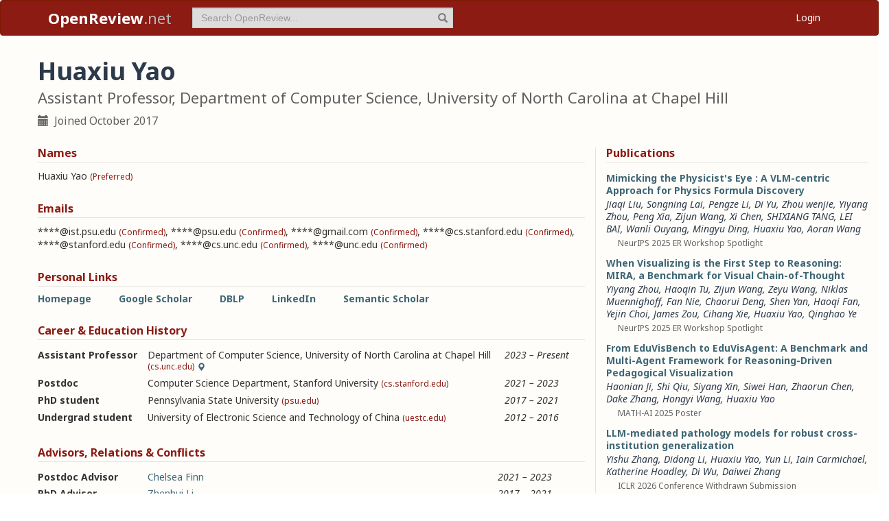

--- FILE ---
content_type: text/html; charset=utf-8
request_url: https://openreview.net/profile?id=~Huaxiu_Yao1
body_size: 185492
content:
<!DOCTYPE html><html lang="en"><head><meta charSet="utf-8"/><meta name="viewport" content="width=device-width, initial-scale=1"/><link rel="stylesheet" href="/_next/static/css/623ec4d945fb0950.css" data-precedence="next"/><link rel="stylesheet" href="/_next/static/css/6ec8ad9208b6cafc.css" data-precedence="next"/><link rel="stylesheet" href="/_next/static/css/c7e1dd5e350731c0.css" data-precedence="next"/><link rel="stylesheet" href="/_next/static/css/615a8b855b6a8b37.css" data-precedence="next"/><link rel="stylesheet" href="/_next/static/css/9dddd2e652762fac.css" data-precedence="next"/><link rel="stylesheet" href="/_next/static/css/3b4d3fad81fa744d.css" data-precedence="next"/><link rel="preload" as="script" fetchPriority="low" href="/_next/static/chunks/webpack-bb537316b1d2724e.js"/><script src="/_next/static/chunks/4bd1b696-100b9d70ed4e49c1.js" async=""></script><script src="/_next/static/chunks/1255-9fc39c6d47db9fd4.js" async=""></script><script src="/_next/static/chunks/main-app-bff61c7bcfc67ca1.js" async=""></script><script src="/_next/static/chunks/e37a0b60-be670849e64a697f.js" async=""></script><script src="/_next/static/chunks/7ce798d6-fc0ee78cbc702380.js" async=""></script><script src="/_next/static/chunks/2619-2b4dad1c864a2ee7.js" async=""></script><script src="/_next/static/chunks/3521-b0598d7c81d3cb9c.js" async=""></script><script src="/_next/static/chunks/9859-548f10ca013477c5.js" async=""></script><script src="/_next/static/chunks/1213-7820689c8a23df1d.js" async=""></script><script src="/_next/static/chunks/2443-a253c0a0422afead.js" async=""></script><script src="/_next/static/chunks/1143-20ebfcc3dfc28f1b.js" async=""></script><script src="/_next/static/chunks/4558-c072692cc27b03be.js" async=""></script><script src="/_next/static/chunks/6936-b710d42cd8bcf2db.js" async=""></script><script src="/_next/static/chunks/9267-90a942ebf215cce0.js" async=""></script><script src="/_next/static/chunks/3606-e1624d8f71ed8083.js" async=""></script><script src="/_next/static/chunks/9498-99640e2e95bfffbd.js" async=""></script><script src="/_next/static/chunks/app/layout-45bb417e48114f5f.js" async=""></script><script src="/_next/static/chunks/6414-2ff22c9bd77431a2.js" async=""></script><script src="/_next/static/chunks/8630-55c3d0ae9d7f58e8.js" async=""></script><script src="/_next/static/chunks/6607-516bc2bfb2dfeec2.js" async=""></script><script src="/_next/static/chunks/3735-03d42f3b695020e3.js" async=""></script><script src="/_next/static/chunks/app/profile/page-e7397a33f5e95015.js" async=""></script><script src="/_next/static/chunks/app/error-0229514af6c89c94.js" async=""></script><script src="/_next/static/chunks/app/global-error-a01a5933be9eb12e.js" async=""></script><link rel="preload" href="https://cdn.jsdelivr.net/npm/mathjax@3.2.2/es5/tex-chtml-full.js" as="script"/><link rel="preload" href="https://challenges.cloudflare.com/turnstile/v0/api.js" as="script"/><link rel="preload" href="https://js.stripe.com/v3/buy-button.js" as="script"/><link rel="preload" href="https://www.googletagmanager.com/gtag/js?id=G-GTB25PBMVL" as="script"/><meta name="next-size-adjust" content=""/><link rel="icon" href="/favicon.ico"/><link rel="manifest" href="/manifest.json"/><title>Huaxiu Yao | OpenReview</title><meta name="description" content="Promoting openness in scientific communication and the peer-review process"/><meta property="og:title" content="OpenReview"/><meta property="og:description" content="Promoting openness in scientific communication and the peer-review process"/><meta property="og:type" content="website"/><meta name="twitter:card" content="summary"/><meta name="twitter:title" content="OpenReview"/><meta name="twitter:description" content="Promoting openness in scientific communication and the peer-review process"/><script src="/_next/static/chunks/polyfills-42372ed130431b0a.js" noModule=""></script></head><body class="__className_006ac8"><div id="__next"><nav class="navbar navbar-inverse" role="navigation"><div class="container"><div class="navbar-header"><button type="button" class="navbar-toggle collapsed" data-toggle="collapse" data-target="#navbar" aria-expanded="false" aria-controls="navbar"><span class="sr-only">Toggle navigation</span><span class="icon-bar"></span><span class="icon-bar"></span><span class="icon-bar"></span></button><a class="navbar-brand home push-link" href="/"><strong>OpenReview</strong>.net</a></div><div id="navbar" class="navbar-collapse collapse"><form class="navbar-form navbar-left profile-search" role="search"><div class="form-group has-feedback"><input aria-label="term" type="text" class="form-control" placeholder="Search OpenReview..." autoComplete="off" autoCorrect="off" name="term" value=""/><span class="glyphicon glyphicon-search form-control-feedback" aria-hidden="true"></span></div><input type="hidden" name="group" value="all"/><input type="hidden" name="content" value="all"/><input type="hidden" name="source" value="all"/></form><ul class="nav navbar-nav navbar-right"><li id="user-menu"><a href="/login">Login</a></li></ul></div></div></nav><script>(self.__next_s=self.__next_s||[]).push(["https://challenges.cloudflare.com/turnstile/v0/api.js",{}])</script><div class="container"><div class="row"><main id="content"><div class="Profile_profile__uzo_d"><header class="clearfix"><div class="title-container"><h1>Huaxiu Yao</h1><h3>Assistant Professor, Department of Computer Science, University of North Carolina at Chapel Hill</h3><ul class="list-inline"><li><span class="glyphicon glyphicon-calendar pr-1" aria-hidden="true"></span> Joined <!-- -->October 2017</li></ul></div></header><div class="row equal-height-cols"><div class="col-md-12 col-lg-8"><section class="names"><h4>Names</h4><p class="instructions"></p><div class="section-content"><div class="list-compact"><div class=""><span>Huaxiu Yao</span> <small>(Preferred)</small></div></div></div><ul class="actions list-inline"><li><a class="suggest">Suggest Name</a></li></ul></section><section class="emails"><h4>Emails</h4><p class="instructions"></p><div class="section-content"><div class="list-compact"><div class=""><span>****@ist.psu.edu</span> <small>(Confirmed)</small></div><span>, </span><div class=""><span>****@psu.edu</span> <small>(Confirmed)</small></div><span>, </span><div class=""><span>****@gmail.com</span> <small>(Confirmed)</small></div><span>, </span><div class=""><span>****@cs.stanford.edu</span> <small>(Confirmed)</small></div><span>, </span><div class=""><span>****@stanford.edu</span> <small>(Confirmed)</small></div><span>, </span><div class=""><span>****@cs.unc.edu</span> <small>(Confirmed)</small></div><span>, </span><div class=""><span>****@unc.edu</span> <small>(Confirmed)</small></div></div></div><ul class="actions list-inline"><li><a class="suggest">Suggest Email</a></li></ul></section><section class="links"><h4>Personal Links</h4><p class="instructions"></p><div class="section-content"><div class=""><a href="http://huaxiuyao.mystrikingly.com" target="_blank" rel="noopener noreferrer">Homepage</a></div><div class=""><a href="https://scholar.google.com/citations?user=A20BZnQAAAAJ&amp;hl=en" target="_blank" rel="noopener noreferrer">Google Scholar</a></div><div class=""><a href="https://dblp.org/pid/197/1635" target="_blank" rel="noopener noreferrer">DBLP</a></div><div class=""><a href="https://www.linkedin.com/in/huaxiuyao/" target="_blank" rel="noopener noreferrer">LinkedIn</a></div><div class=""><a href="https://www.semanticscholar.org/author/Huaxiu-Yao/18307037" target="_blank" rel="noopener noreferrer">Semantic Scholar</a></div></div><ul class="actions list-inline"><li><a class="suggest">Suggest URL</a></li></ul></section><section class="history"><h4>Career &amp; Education History</h4><p class="instructions"></p><div class="section-content"><div class="table-row"><div class="position"><strong>Assistant Professor</strong></div><div class="institution">Department of Computer Science, University of North Carolina at Chapel Hill<!-- --> <small>(cs.unc.edu)</small><span class="glyphicon glyphicon-map-marker geolocation" data-toggle="tooltip" data-placement="top" title="US" aria-hidden="true"></span></div><div class="timeframe"><em>2023<span> – </span>Present</em></div><div class="edited"> </div></div><div class="table-row"><div class="position"><strong>Postdoc</strong></div><div class="institution">Computer Science Department, Stanford University<!-- --> <small>(cs.stanford.edu)</small></div><div class="timeframe"><em>2021<span> – </span>2023</em></div><div class="edited"> </div></div><div class="table-row"><div class="position"><strong>PhD student</strong></div><div class="institution">Pennsylvania State University<!-- --> <small>(psu.edu)</small></div><div class="timeframe"><em>2017<span> – </span>2021</em></div><div class="edited"> </div></div><div class="table-row"><div class="position"><strong>Undergrad student</strong></div><div class="institution">University of Electronic Science and Technology of China<!-- --> <small>(uestc.edu)</small></div><div class="timeframe"><em>2012<span> – </span>2016</em></div><div class="edited"> </div></div></div><ul class="actions list-inline"><li><a class="suggest">Suggest Position</a></li></ul></section><section class="relations"><h4>Advisors, Relations &amp; Conflicts</h4><p class="instructions"></p><div class="section-content"><div class="table-row"><div><strong>Postdoc Advisor</strong></div><div><a target="_blank" rel="noopener noreferrer" href="/profile?id=~Chelsea_Finn1">Chelsea Finn</a></div><div><small></small></div><div><em>2021<span> – </span>2023</em></div><div class="relation-visible"></div><div class="edited"> </div></div><div class="table-row"><div><strong>PhD Advisor</strong></div><div><a target="_blank" rel="noopener noreferrer" href="/profile?id=~Zhenhui_Li1">Zhenhui Li</a></div><div><small></small></div><div><em>2017<span> – </span>2021</em></div><div class="relation-visible"></div><div class="edited"> </div></div></div><ul class="actions list-inline"><li><a class="suggest">Suggest Relation</a></li></ul></section><section class="expertise"><h4>Expertise</h4><p class="instructions"></p><div class="section-content"><div class="table-row"><div><span>robustness</span></div><div class="start-end-year"><em>2021<span> – </span>Present</em></div><div class="edited"> </div></div><div class="table-row"><div><span>self-supervised learning</span></div><div class="start-end-year"><em>2021<span> – </span>Present</em></div><div class="edited"> </div></div><div class="table-row"><div><span>continual learning</span></div><div class="start-end-year"><em>2019<span> – </span>Present</em></div><div class="edited"> </div></div><div class="table-row"><div><span>meta-learning</span></div><div class="start-end-year"><em>2018<span> – </span>Present</em></div><div class="edited"> </div></div><div class="table-row"><div><span>reinforcement learning</span></div><div class="start-end-year"><em>2018<span> – </span>Present</em></div><div class="edited"> </div></div></div><ul class="actions list-inline"><li><a class="suggest">Suggest Expertise</a></li></ul></section></div><aside class="col-md-12 col-lg-4"><section class="publications"><h4>Publications</h4><p class="instructions"></p><div class="section-content"><ul class="list-unstyled submissions-list"><li><div class="note   undefined"><h4><a href="/forum?id=ioSH7PF4ge&amp;referrer=%5Bthe%20profile%20of%20Huaxiu%20Yao%5D(%2Fprofile%3Fid%3D~Huaxiu_Yao1)">Mimicking the Physicist&#x27;s Eye : A VLM-centric Approach for Physics Formula Discovery</a></h4><div class="note-authors"><span><a title="~Jiaqi_Liu7" data-toggle="tooltip" data-placement="top" href="/profile?id=~Jiaqi_Liu7">Jiaqi Liu</a>, <a title="~Songning_Lai1" data-toggle="tooltip" data-placement="top" href="/profile?id=~Songning_Lai1">Songning Lai</a>, <a title="~Pengze_Li3" data-toggle="tooltip" data-placement="top" href="/profile?id=~Pengze_Li3">Pengze Li</a>, <a title="~Di_Yu3" data-toggle="tooltip" data-placement="top" href="/profile?id=~Di_Yu3">Di Yu</a>, <a title="~Zhou_wenjie2" data-toggle="tooltip" data-placement="top" href="/profile?id=~Zhou_wenjie2">Zhou wenjie</a>, <a title="~Yiyang_Zhou1" data-toggle="tooltip" data-placement="top" href="/profile?id=~Yiyang_Zhou1">Yiyang Zhou</a>, <a title="~Peng_Xia1" data-toggle="tooltip" data-placement="top" href="/profile?id=~Peng_Xia1">Peng Xia</a>, <a title="~Zijun_Wang4" data-toggle="tooltip" data-placement="top" href="/profile?id=~Zijun_Wang4">Zijun Wang</a>, <a title="~Xi_Chen20" data-toggle="tooltip" data-placement="top" href="/profile?id=~Xi_Chen20">Xi Chen</a>, <a title="~SHIXIANG_TANG1" data-toggle="tooltip" data-placement="top" href="/profile?id=~SHIXIANG_TANG1">SHIXIANG TANG</a>, <a title="~LEI_BAI1" data-toggle="tooltip" data-placement="top" href="/profile?id=~LEI_BAI1">LEI BAI</a>, <a title="~Wanli_Ouyang1" data-toggle="tooltip" data-placement="top" href="/profile?id=~Wanli_Ouyang1">Wanli Ouyang</a>, <a title="~Mingyu_Ding1" data-toggle="tooltip" data-placement="top" href="/profile?id=~Mingyu_Ding1">Mingyu Ding</a>, <a title="~Huaxiu_Yao1" data-toggle="tooltip" data-placement="top" href="/profile?id=~Huaxiu_Yao1">Huaxiu Yao</a>, <a title="~Aoran_Wang1" data-toggle="tooltip" data-placement="top" href="/profile?id=~Aoran_Wang1">Aoran Wang</a> <!-- --> </span></div><ul class="note-meta-info list-inline"><li></li><li>NeurIPS 2025 ER Workshop Spotlight</li><li class="readers">Readers: <span class="glyphicon glyphicon-globe readers-icon" aria-hidden="true"></span> Everyone</li></ul></div></li><li><div class="note   undefined"><h4><a href="/forum?id=NLtxylFacT&amp;referrer=%5Bthe%20profile%20of%20Huaxiu%20Yao%5D(%2Fprofile%3Fid%3D~Huaxiu_Yao1)">When Visualizing is the First Step to Reasoning: MIRA, a Benchmark for Visual Chain-of-Thought</a></h4><div class="note-authors"><span><a title="~Yiyang_Zhou1" data-toggle="tooltip" data-placement="top" href="/profile?id=~Yiyang_Zhou1">Yiyang Zhou</a>, <a title="~Haoqin_Tu1" data-toggle="tooltip" data-placement="top" href="/profile?id=~Haoqin_Tu1">Haoqin Tu</a>, <a title="~Zijun_Wang4" data-toggle="tooltip" data-placement="top" href="/profile?id=~Zijun_Wang4">Zijun Wang</a>, <a title="~Zeyu_Wang2" data-toggle="tooltip" data-placement="top" href="/profile?id=~Zeyu_Wang2">Zeyu Wang</a>, <a title="~Niklas_Muennighoff1" data-toggle="tooltip" data-placement="top" href="/profile?id=~Niklas_Muennighoff1">Niklas Muennighoff</a>, <a title="~Fan_Nie1" data-toggle="tooltip" data-placement="top" href="/profile?id=~Fan_Nie1">Fan Nie</a>, <a title="~Chaorui_Deng1" data-toggle="tooltip" data-placement="top" href="/profile?id=~Chaorui_Deng1">Chaorui Deng</a>, <a title="~Shen_Yan2" data-toggle="tooltip" data-placement="top" href="/profile?id=~Shen_Yan2">Shen Yan</a>, <a title="~Haoqi_Fan2" data-toggle="tooltip" data-placement="top" href="/profile?id=~Haoqi_Fan2">Haoqi Fan</a>, <a title="~Yejin_Choi1" data-toggle="tooltip" data-placement="top" href="/profile?id=~Yejin_Choi1">Yejin Choi</a>, <a title="~James_Zou1" data-toggle="tooltip" data-placement="top" href="/profile?id=~James_Zou1">James Zou</a>, <a title="~Cihang_Xie3" data-toggle="tooltip" data-placement="top" href="/profile?id=~Cihang_Xie3">Cihang Xie</a>, <a title="~Huaxiu_Yao1" data-toggle="tooltip" data-placement="top" href="/profile?id=~Huaxiu_Yao1">Huaxiu Yao</a>, <a title="~Qinghao_Ye1" data-toggle="tooltip" data-placement="top" href="/profile?id=~Qinghao_Ye1">Qinghao Ye</a> <!-- --> </span></div><ul class="note-meta-info list-inline"><li></li><li>NeurIPS 2025 ER Workshop Spotlight</li><li class="readers">Readers: <span class="glyphicon glyphicon-globe readers-icon" aria-hidden="true"></span> Everyone</li></ul></div></li><li><div class="note   undefined"><h4><a href="/forum?id=6huSUij9Ce&amp;referrer=%5Bthe%20profile%20of%20Huaxiu%20Yao%5D(%2Fprofile%3Fid%3D~Huaxiu_Yao1)">From EduVisBench to EduVisAgent: A Benchmark and Multi-Agent Framework for Reasoning-Driven Pedagogical Visualization</a></h4><div class="note-authors"><span><a title="~Haonian_Ji1" data-toggle="tooltip" data-placement="top" href="/profile?id=~Haonian_Ji1">Haonian Ji</a>, <a title="~Shi_Qiu2" data-toggle="tooltip" data-placement="top" href="/profile?id=~Shi_Qiu2">Shi Qiu</a>, <a title="~Siyang_Xin1" data-toggle="tooltip" data-placement="top" href="/profile?id=~Siyang_Xin1">Siyang Xin</a>, <a title="~Siwei_Han1" data-toggle="tooltip" data-placement="top" href="/profile?id=~Siwei_Han1">Siwei Han</a>, <a title="~Zhaorun_Chen1" data-toggle="tooltip" data-placement="top" href="/profile?id=~Zhaorun_Chen1">Zhaorun Chen</a>, <a title="~Dake_Zhang3" data-toggle="tooltip" data-placement="top" href="/profile?id=~Dake_Zhang3">Dake Zhang</a>, <a title="~Hongyi_Wang1" data-toggle="tooltip" data-placement="top" href="/profile?id=~Hongyi_Wang1">Hongyi Wang</a>, <a title="~Huaxiu_Yao1" data-toggle="tooltip" data-placement="top" href="/profile?id=~Huaxiu_Yao1">Huaxiu Yao</a> <!-- --> </span></div><ul class="note-meta-info list-inline"><li></li><li>MATH-AI 2025 Poster</li><li class="readers">Readers: <span class="glyphicon glyphicon-globe readers-icon" aria-hidden="true"></span> Everyone</li></ul></div></li><li><div class="note   undefined"><h4><a href="/forum?id=lSSGmgIPNO&amp;referrer=%5Bthe%20profile%20of%20Huaxiu%20Yao%5D(%2Fprofile%3Fid%3D~Huaxiu_Yao1)">LLM-mediated pathology models for robust cross-institution generalization</a></h4><div class="note-authors"><span><a title="~Yishu_Zhang1" data-toggle="tooltip" data-placement="top" href="/profile?id=~Yishu_Zhang1">Yishu Zhang</a>, <a title="~Didong_Li1" data-toggle="tooltip" data-placement="top" href="/profile?id=~Didong_Li1">Didong Li</a>, <a title="~Huaxiu_Yao1" data-toggle="tooltip" data-placement="top" href="/profile?id=~Huaxiu_Yao1">Huaxiu Yao</a>, <a title="~Yun_Li7" data-toggle="tooltip" data-placement="top" href="/profile?id=~Yun_Li7">Yun Li</a>, <a title="~Iain_Carmichael2" data-toggle="tooltip" data-placement="top" href="/profile?id=~Iain_Carmichael2">Iain Carmichael</a>, <a title="~Katherine_Hoadley1" data-toggle="tooltip" data-placement="top" href="/profile?id=~Katherine_Hoadley1">Katherine Hoadley</a>, <a title="~Di_Wu52" data-toggle="tooltip" data-placement="top" href="/profile?id=~Di_Wu52">Di Wu</a>, <a title="~Daiwei_Zhang3" data-toggle="tooltip" data-placement="top" href="/profile?id=~Daiwei_Zhang3">Daiwei Zhang</a> <!-- --> </span></div><ul class="note-meta-info list-inline"><li></li><li>ICLR 2026 Conference Withdrawn Submission</li><li class="readers">Readers: <span class="glyphicon glyphicon-globe readers-icon" aria-hidden="true"></span> Everyone</li></ul></div></li><li><div class="note   undefined"><h4><a href="/forum?id=N6JVVLGQLG&amp;referrer=%5Bthe%20profile%20of%20Huaxiu%20Yao%5D(%2Fprofile%3Fid%3D~Huaxiu_Yao1)">When Visualizing is the First Step to Reasoning: MIRA, a Benchmark for Visual Chain-of-Thought</a></h4><div class="note-authors"><span><a title="~Yiyang_Zhou1" data-toggle="tooltip" data-placement="top" href="/profile?id=~Yiyang_Zhou1">Yiyang Zhou</a>, <a title="~Haoqin_Tu1" data-toggle="tooltip" data-placement="top" href="/profile?id=~Haoqin_Tu1">Haoqin Tu</a>, <a title="~Zijun_Wang4" data-toggle="tooltip" data-placement="top" href="/profile?id=~Zijun_Wang4">Zijun Wang</a>, <a title="~Zeyu_Wang2" data-toggle="tooltip" data-placement="top" href="/profile?id=~Zeyu_Wang2">Zeyu Wang</a>, <a title="~Niklas_Muennighoff1" data-toggle="tooltip" data-placement="top" href="/profile?id=~Niklas_Muennighoff1">Niklas Muennighoff</a>, <a title="~Fan_Nie1" data-toggle="tooltip" data-placement="top" href="/profile?id=~Fan_Nie1">Fan Nie</a>, <a title="~Chaorui_Deng1" data-toggle="tooltip" data-placement="top" href="/profile?id=~Chaorui_Deng1">Chaorui Deng</a>, <a title="~Shen_Yan2" data-toggle="tooltip" data-placement="top" href="/profile?id=~Shen_Yan2">Shen Yan</a>, <a title="~Haoqi_Fan2" data-toggle="tooltip" data-placement="top" href="/profile?id=~Haoqi_Fan2">Haoqi Fan</a>, <a title="~Yejin_Choi1" data-toggle="tooltip" data-placement="top" href="/profile?id=~Yejin_Choi1">Yejin Choi</a>, <a title="~James_Zou1" data-toggle="tooltip" data-placement="top" href="/profile?id=~James_Zou1">James Zou</a>, <a title="~Cihang_Xie3" data-toggle="tooltip" data-placement="top" href="/profile?id=~Cihang_Xie3">Cihang Xie</a>, <a title="~Huaxiu_Yao1" data-toggle="tooltip" data-placement="top" href="/profile?id=~Huaxiu_Yao1">Huaxiu Yao</a>, <a title="~Qinghao_Ye1" data-toggle="tooltip" data-placement="top" href="/profile?id=~Qinghao_Ye1">Qinghao Ye</a> <!-- --> </span></div><ul class="note-meta-info list-inline"><li></li><li>ICLR 2026 Conference Withdrawn Submission</li><li class="readers">Readers: <span class="glyphicon glyphicon-globe readers-icon" aria-hidden="true"></span> Everyone</li></ul></div></li><li><div class="note   undefined"><h4><a href="/forum?id=IF3QcH6beZ&amp;referrer=%5Bthe%20profile%20of%20Huaxiu%20Yao%5D(%2Fprofile%3Fid%3D~Huaxiu_Yao1)">Position: The Hidden Costs and Measurement Gaps of Reinforcement Learning with Verifiable Rewards</a></h4><div class="note-authors"><span><a title="~Aaron_Tu1" data-toggle="tooltip" data-placement="top" href="/profile?id=~Aaron_Tu1">Aaron Tu</a>, <a title="~Weihao_Xuan1" data-toggle="tooltip" data-placement="top" href="/profile?id=~Weihao_Xuan1">Weihao Xuan</a>, <a title="~Heli_Qi1" data-toggle="tooltip" data-placement="top" href="/profile?id=~Heli_Qi1">Heli Qi</a>, <a title="~Xu_Huang9" data-toggle="tooltip" data-placement="top" href="/profile?id=~Xu_Huang9">Xu Huang</a>, <a title="~Qingcheng_Zeng2" data-toggle="tooltip" data-placement="top" href="/profile?id=~Qingcheng_Zeng2">Qingcheng Zeng</a>, <a title="~Shayan_Talaei1" data-toggle="tooltip" data-placement="top" href="/profile?id=~Shayan_Talaei1">Shayan Talaei</a>, <a title="~Yijia_Xiao1" data-toggle="tooltip" data-placement="top" href="/profile?id=~Yijia_Xiao1">Yijia Xiao</a>, <a title="~Peng_Xia1" data-toggle="tooltip" data-placement="top" href="/profile?id=~Peng_Xia1">Peng Xia</a>, <a title="~Xiangru_Tang2" data-toggle="tooltip" data-placement="top" href="/profile?id=~Xiangru_Tang2">Xiangru Tang</a>, <a title="~Yuchen_Zhuang1" data-toggle="tooltip" data-placement="top" href="/profile?id=~Yuchen_Zhuang1">Yuchen Zhuang</a>, <a title="~Bing_Hu8" data-toggle="tooltip" data-placement="top" href="/profile?id=~Bing_Hu8">Bing Hu</a>, <a title="~Hanqun_Cao2" data-toggle="tooltip" data-placement="top" href="/profile?id=~Hanqun_Cao2">Hanqun Cao</a>, <a title="~Wenqi_Shi1" data-toggle="tooltip" data-placement="top" href="/profile?id=~Wenqi_Shi1">Wenqi Shi</a>, <a title="~Tianang_Leng1" data-toggle="tooltip" data-placement="top" href="/profile?id=~Tianang_Leng1">Tianang Leng</a>, <a title="~Rui_Yang21" data-toggle="tooltip" data-placement="top" href="/profile?id=~Rui_Yang21">Rui Yang</a>, <a title="~Yingjian_Chen1" data-toggle="tooltip" data-placement="top" href="/profile?id=~Yingjian_Chen1">Yingjian Chen</a>, <a title="~Ziqi_Wang33" data-toggle="tooltip" data-placement="top" href="/profile?id=~Ziqi_Wang33">Ziqi Wang</a>, <a title="~Irene_Li1" data-toggle="tooltip" data-placement="top" href="/profile?id=~Irene_Li1">Irene Li</a>, <a title="~Nan_Liu3" data-toggle="tooltip" data-placement="top" href="/profile?id=~Nan_Liu3">Nan Liu</a>, <a title="~Huaxiu_Yao1" data-toggle="tooltip" data-placement="top" href="/profile?id=~Huaxiu_Yao1">Huaxiu Yao</a> <a href="#" title="Expand list" role="button" class="show-all">et al. (7 additional authors not shown)</a> </span></div><ul class="note-meta-info list-inline"><li></li><li>ICLR 2026 Conference Withdrawn Submission</li><li class="readers">Readers: <span class="glyphicon glyphicon-globe readers-icon" aria-hidden="true"></span> Everyone</li></ul></div></li><li><div class="note   undefined"><h4><a href="/forum?id=OdILZB5TuZ&amp;referrer=%5Bthe%20profile%20of%20Huaxiu%20Yao%5D(%2Fprofile%3Fid%3D~Huaxiu_Yao1)">Can Editing LLMs Inject Harm?</a></h4><div class="note-authors"><span><a title="~Canyu_Chen1" data-toggle="tooltip" data-placement="top" href="/profile?id=~Canyu_Chen1">Canyu Chen</a>, <a title="~Baixiang_Huang1" data-toggle="tooltip" data-placement="top" href="/profile?id=~Baixiang_Huang1">Baixiang Huang</a>, <a title="~Zekun_Li2" data-toggle="tooltip" data-placement="top" href="/profile?id=~Zekun_Li2">Zekun Li</a>, <a title="~Zhaorun_Chen1" data-toggle="tooltip" data-placement="top" href="/profile?id=~Zhaorun_Chen1">Zhaorun Chen</a>, <a title="~Shiyang_Lai1" data-toggle="tooltip" data-placement="top" href="/profile?id=~Shiyang_Lai1">Shiyang Lai</a>, <a title="~Xiongxiao_Xu1" data-toggle="tooltip" data-placement="top" href="/profile?id=~Xiongxiao_Xu1">Xiongxiao Xu</a>, <a title="~Jia-Chen_Gu1" data-toggle="tooltip" data-placement="top" href="/profile?id=~Jia-Chen_Gu1">Jia-Chen Gu</a>, <a title="~Jindong_Gu1" data-toggle="tooltip" data-placement="top" href="/profile?id=~Jindong_Gu1">Jindong Gu</a>, <a title="~Huaxiu_Yao1" data-toggle="tooltip" data-placement="top" href="/profile?id=~Huaxiu_Yao1">Huaxiu Yao</a>, <a title="~Chaowei_Xiao2" data-toggle="tooltip" data-placement="top" href="/profile?id=~Chaowei_Xiao2">Chaowei Xiao</a>, <a title="~Xifeng_Yan1" data-toggle="tooltip" data-placement="top" href="/profile?id=~Xifeng_Yan1">Xifeng Yan</a>, <a title="~William_Yang_Wang2" data-toggle="tooltip" data-placement="top" href="/profile?id=~William_Yang_Wang2">William Yang Wang</a>, <a title="~Philip_Torr1" data-toggle="tooltip" data-placement="top" href="/profile?id=~Philip_Torr1">Philip Torr</a>, <a title="~Dawn_Song1" data-toggle="tooltip" data-placement="top" href="/profile?id=~Dawn_Song1">Dawn Song</a>, <a title="~Kai_Shu1" data-toggle="tooltip" data-placement="top" href="/profile?id=~Kai_Shu1">Kai Shu</a> <!-- --> </span></div><ul class="note-meta-info list-inline"><li></li><li>NeurIPS Lock-LLM Workshop 2025 Poster</li><li class="readers">Readers: <span class="glyphicon glyphicon-globe readers-icon" aria-hidden="true"></span> Everyone</li></ul></div></li><li><div class="note   undefined"><h4><a href="/forum?id=CrcG1GUg7m&amp;referrer=%5Bthe%20profile%20of%20Huaxiu%20Yao%5D(%2Fprofile%3Fid%3D~Huaxiu_Yao1)">Efficient Long CoT Reasoning in Small Language Models</a></h4><div class="note-authors"><span><a title="~Zhaoyang_Wang1" data-toggle="tooltip" data-placement="top" href="/profile?id=~Zhaoyang_Wang1">Zhaoyang Wang</a>, <a title="~Jinqi_Jiang1" data-toggle="tooltip" data-placement="top" href="/profile?id=~Jinqi_Jiang1">Jinqi Jiang</a>, <a title="~Tian_Qiu5" data-toggle="tooltip" data-placement="top" href="/profile?id=~Tian_Qiu5">Tian Qiu</a>, <a title="~Hui_Liu3" data-toggle="tooltip" data-placement="top" href="/profile?id=~Hui_Liu3">Hui Liu</a>, <a title="~Xianfeng_Tang1" data-toggle="tooltip" data-placement="top" href="/profile?id=~Xianfeng_Tang1">Xianfeng Tang</a>, <a title="~Huaxiu_Yao1" data-toggle="tooltip" data-placement="top" href="/profile?id=~Huaxiu_Yao1">Huaxiu Yao</a> <!-- --> </span></div><ul class="note-meta-info list-inline"><li></li><li>NeurIPS 2025 ER Workshop</li><li class="readers">Readers: <span class="glyphicon glyphicon-globe readers-icon" aria-hidden="true"></span> Everyone</li></ul></div></li><li><div class="note   undefined"><h4><a href="/forum?id=Ft4cileh4o&amp;referrer=%5Bthe%20profile%20of%20Huaxiu%20Yao%5D(%2Fprofile%3Fid%3D~Huaxiu_Yao1)">UQ: Assessing Language Models on Unsolved Questions</a></h4><div class="note-authors"><span><a title="~Fan_Nie1" data-toggle="tooltip" data-placement="top" href="/profile?id=~Fan_Nie1">Fan Nie</a>, <a title="~Ken_Liu1" data-toggle="tooltip" data-placement="top" href="/profile?id=~Ken_Liu1">Ken Liu</a>, <a title="~Zihao_Wang25" data-toggle="tooltip" data-placement="top" href="/profile?id=~Zihao_Wang25">Zihao Wang</a>, <a title="~Rui_Sun7" data-toggle="tooltip" data-placement="top" href="/profile?id=~Rui_Sun7">Rui Sun</a>, <a title="~Wei_Liu76" data-toggle="tooltip" data-placement="top" href="/profile?id=~Wei_Liu76">Wei Liu</a>, <a title="~Weijia_Shi1" data-toggle="tooltip" data-placement="top" href="/profile?id=~Weijia_Shi1">Weijia Shi</a>, <a title="~Huaxiu_Yao1" data-toggle="tooltip" data-placement="top" href="/profile?id=~Huaxiu_Yao1">Huaxiu Yao</a>, <a title="~Linjun_Zhang1" data-toggle="tooltip" data-placement="top" href="/profile?id=~Linjun_Zhang1">Linjun Zhang</a>, <a title="~Andrew_Y._Ng1" data-toggle="tooltip" data-placement="top" href="/profile?id=~Andrew_Y._Ng1">Andrew Y. Ng</a>, <a title="~James_Zou1" data-toggle="tooltip" data-placement="top" href="/profile?id=~James_Zou1">James Zou</a>, <a title="~Sanmi_Koyejo1" data-toggle="tooltip" data-placement="top" href="/profile?id=~Sanmi_Koyejo1">Sanmi Koyejo</a>, <a title="~Yejin_Choi1" data-toggle="tooltip" data-placement="top" href="/profile?id=~Yejin_Choi1">Yejin Choi</a>, <a title="~Percy_Liang1" data-toggle="tooltip" data-placement="top" href="/profile?id=~Percy_Liang1">Percy Liang</a>, <a title="~Niklas_Muennighoff1" data-toggle="tooltip" data-placement="top" href="/profile?id=~Niklas_Muennighoff1">Niklas Muennighoff</a> <!-- --> </span></div><ul class="note-meta-info list-inline"><li></li><li>FoRLM 2025</li><li class="readers">Readers: <span class="glyphicon glyphicon-globe readers-icon" aria-hidden="true"></span> Everyone</li></ul></div></li><li><div class="note   undefined"><h4><a href="/forum?id=XP43TIdfm6&amp;referrer=%5Bthe%20profile%20of%20Huaxiu%20Yao%5D(%2Fprofile%3Fid%3D~Huaxiu_Yao1)">UQ: Assessing Language Models on Unsolved Questions</a></h4><div class="note-authors"><span><a title="~Fan_Nie1" data-toggle="tooltip" data-placement="top" href="/profile?id=~Fan_Nie1">Fan Nie</a>, <a title="~Ken_Liu1" data-toggle="tooltip" data-placement="top" href="/profile?id=~Ken_Liu1">Ken Liu</a>, <a title="~Zihao_Wang25" data-toggle="tooltip" data-placement="top" href="/profile?id=~Zihao_Wang25">Zihao Wang</a>, <a title="~Rui_Sun7" data-toggle="tooltip" data-placement="top" href="/profile?id=~Rui_Sun7">Rui Sun</a>, <a title="~Wei_Liu76" data-toggle="tooltip" data-placement="top" href="/profile?id=~Wei_Liu76">Wei Liu</a>, <a title="~Weijia_Shi1" data-toggle="tooltip" data-placement="top" href="/profile?id=~Weijia_Shi1">Weijia Shi</a>, <a title="~Huaxiu_Yao1" data-toggle="tooltip" data-placement="top" href="/profile?id=~Huaxiu_Yao1">Huaxiu Yao</a>, <a title="~Linjun_Zhang1" data-toggle="tooltip" data-placement="top" href="/profile?id=~Linjun_Zhang1">Linjun Zhang</a>, <a title="~Andrew_Y._Ng1" data-toggle="tooltip" data-placement="top" href="/profile?id=~Andrew_Y._Ng1">Andrew Y. Ng</a>, <a title="~James_Zou1" data-toggle="tooltip" data-placement="top" href="/profile?id=~James_Zou1">James Zou</a>, <a title="~Sanmi_Koyejo1" data-toggle="tooltip" data-placement="top" href="/profile?id=~Sanmi_Koyejo1">Sanmi Koyejo</a>, <a title="~Yejin_Choi1" data-toggle="tooltip" data-placement="top" href="/profile?id=~Yejin_Choi1">Yejin Choi</a>, <a title="~Percy_Liang1" data-toggle="tooltip" data-placement="top" href="/profile?id=~Percy_Liang1">Percy Liang</a>, <a title="~Niklas_Muennighoff1" data-toggle="tooltip" data-placement="top" href="/profile?id=~Niklas_Muennighoff1">Niklas Muennighoff</a> <!-- --> </span></div><ul class="note-meta-info list-inline"><li></li><li>NeurIPS 2025 LLM Evaluation Workshop Poster</li><li class="readers">Readers: <span class="glyphicon glyphicon-globe readers-icon" aria-hidden="true"></span> Everyone</li></ul></div></li></ul><a href="/search?term=~Huaxiu_Yao1&amp;content=authors&amp;group=all&amp;source=forum&amp;sort=cdate:desc">View all <!-- -->137<!-- --> publications</a></div></section><section class="coauthors"><h4>Co-Authors</h4><p class="instructions"></p><div class="section-content"><ul class="list-unstyled"><li><a href="/profile?id=~Aaron_Tu1">Aaron Tu</a></li><li><a href="/profile?id=~Adel_Bibi1">Adel Bibi</a></li><li><a href="https://dblp.org/search/pid/api?q=author:Ahmad_Farag:" target="_blank" rel="noopener noreferrer">Ahmad Farag</a></li><li><a href="/profile?id=~Alexander_Rodríguez1">Alexander Rodríguez</a></li><li><a href="/profile?id=~Alexandre_Alahi3">Alexandre Alahi</a></li><li><a href="/profile?id=~Ali_Ghadirzadeh1">Ali Ghadirzadeh</a></li><li><a href="/profile?id=~Allan_Zhou1">Allan Zhou</a></li><li><a href="/profile?id=~Amin_Saberi1">Amin Saberi</a></li><li><a href="/profile?id=~An_Zhang2">An Zhang</a></li><li><a href="/profile?id=~Ananya_Kumar1">Ananya Kumar</a></li><li><a href="/profile?id=~Andrew_Gordon_Wilson1">Andrew Gordon Wilson</a></li><li><a href="/profile?id=~Andrew_Y._Ng1">Andrew Y. Ng</a></li><li><a href="/profile?id=~Annie_S_Chen1">Annie S Chen</a></li><li><a href="/profile?id=~Aoran_Wang1">Aoran Wang</a></li><li><a href="/profile?id=~Archit_Sharma1">Archit Sharma</a></li><li><a href="/profile?id=~Baixiang_Huang1">Baixiang Huang</a></li><li><a href="/profile?id=~Beidi_Chen1">Beidi Chen</a></li><li><a href="/profile?id=~Benjamin_Newman1">Benjamin Newman</a></li><li><a href="/profile?id=~Bertie_Vidgen1">Bertie Vidgen</a></li><li><a href="/profile?id=~Bhavya_Kailkhura1">Bhavya Kailkhura</a></li><li><a href="/profile?id=~Bhiksha_Raj1">Bhiksha Raj</a></li><li><a href="/profile?id=~Bing_Hu8">Bing Hu</a></li><li><a href="/profile?id=~Binhang_Yuan1">Binhang Yuan</a></li><li><a href="https://dblp.org/search/pid/api?q=author:Binqiang_Zhao:" target="_blank" rel="noopener noreferrer">Binqiang Zhao</a></li><li><a href="/profile?id=~Bo_Li19">Bo Li</a></li></ul><a href="#" role="button">View all <!-- -->508<!-- --> co-authors</a></div></section></aside></div></div></main></div></div><footer class="sitemap"><div class="container"><div class="row hidden-xs"><div class="col-sm-4"><ul class="list-unstyled"><li><a href="/about">About OpenReview</a></li><li><a href="/group?id=OpenReview.net/Support">Hosting a Venue</a></li><li><a href="/venues">All Venues</a></li></ul></div><div class="col-sm-4"><ul class="list-unstyled"><li><a href="/contact">Contact</a></li><li><a href="/sponsors">Sponsors</a></li><li><a href="/donate"><strong>Donate</strong></a></li></ul></div><div class="col-sm-4"><ul class="list-unstyled"><li><a href="https://docs.openreview.net/getting-started/frequently-asked-questions">FAQ</a></li><li><a href="/legal/terms">Terms of Use</a> /<!-- --> <a href="/legal/privacy">Privacy Policy</a></li><li><a href="/group?id=OpenReview.net/News&amp;referrer=[Homepage](/)">News</a></li></ul></div></div><div class="row visible-xs-block"><div class="col-xs-6"><ul class="list-unstyled"><li><a href="/about">About OpenReview</a></li><li><a href="/group?id=OpenReview.net/Support">Hosting a Venue</a></li><li><a href="/venues">All Venues</a></li><li><a href="/sponsors">Sponsors</a></li><li><a href="/group?id=OpenReview.net/News&amp;referrer=[Homepage](/)">News</a></li></ul></div><div class="col-xs-6"><ul class="list-unstyled"><li><a href="https://docs.openreview.net/getting-started/frequently-asked-questions">FAQ</a></li><li><a href="/contact">Contact</a></li><li><a href="/donate"><strong>Donate</strong></a></li><li><a href="/legal/terms">Terms of Use</a></li><li><a href="/legal/privacy">Privacy Policy</a></li></ul></div></div></div></footer><div class="sponsor"><div class="container"><div class="row"><div class="col-sm-10 col-sm-offset-1"><p class="text-center"><a href="/about" target="_blank">OpenReview</a> <!-- -->is a long-term project to advance science through improved peer review with legal nonprofit status. We gratefully acknowledge the support of the<!-- --> <a href="/sponsors" target="_blank">OpenReview Sponsors</a>. © <!-- -->2026<!-- --> OpenReview</p></div></div></div></div></div><script src="/_next/static/chunks/webpack-bb537316b1d2724e.js" id="_R_" async=""></script><script>(self.__next_f=self.__next_f||[]).push([0])</script><script>self.__next_f.push([1,"1:\"$Sreact.fragment\"\n"])</script><script>self.__next_f.push([1,"2:I[96418,[\"4935\",\"static/chunks/e37a0b60-be670849e64a697f.js\",\"3740\",\"static/chunks/7ce798d6-fc0ee78cbc702380.js\",\"2619\",\"static/chunks/2619-2b4dad1c864a2ee7.js\",\"3521\",\"static/chunks/3521-b0598d7c81d3cb9c.js\",\"9859\",\"static/chunks/9859-548f10ca013477c5.js\",\"1213\",\"static/chunks/1213-7820689c8a23df1d.js\",\"2443\",\"static/chunks/2443-a253c0a0422afead.js\",\"1143\",\"static/chunks/1143-20ebfcc3dfc28f1b.js\",\"4558\",\"static/chunks/4558-c072692cc27b03be.js\",\"6936\",\"static/chunks/6936-b710d42cd8bcf2db.js\",\"9267\",\"static/chunks/9267-90a942ebf215cce0.js\",\"3606\",\"static/chunks/3606-e1624d8f71ed8083.js\",\"9498\",\"static/chunks/9498-99640e2e95bfffbd.js\",\"7177\",\"static/chunks/app/layout-45bb417e48114f5f.js\"],\"default\"]\n"])</script><script>self.__next_f.push([1,"3:I[52619,[\"4935\",\"static/chunks/e37a0b60-be670849e64a697f.js\",\"2619\",\"static/chunks/2619-2b4dad1c864a2ee7.js\",\"3521\",\"static/chunks/3521-b0598d7c81d3cb9c.js\",\"9859\",\"static/chunks/9859-548f10ca013477c5.js\",\"1213\",\"static/chunks/1213-7820689c8a23df1d.js\",\"1143\",\"static/chunks/1143-20ebfcc3dfc28f1b.js\",\"4558\",\"static/chunks/4558-c072692cc27b03be.js\",\"9498\",\"static/chunks/9498-99640e2e95bfffbd.js\",\"6414\",\"static/chunks/6414-2ff22c9bd77431a2.js\",\"8630\",\"static/chunks/8630-55c3d0ae9d7f58e8.js\",\"6607\",\"static/chunks/6607-516bc2bfb2dfeec2.js\",\"3735\",\"static/chunks/3735-03d42f3b695020e3.js\",\"6636\",\"static/chunks/app/profile/page-e7397a33f5e95015.js\"],\"\"]\n"])</script><script>self.__next_f.push([1,"4:I[72000,[\"4935\",\"static/chunks/e37a0b60-be670849e64a697f.js\",\"3740\",\"static/chunks/7ce798d6-fc0ee78cbc702380.js\",\"2619\",\"static/chunks/2619-2b4dad1c864a2ee7.js\",\"3521\",\"static/chunks/3521-b0598d7c81d3cb9c.js\",\"9859\",\"static/chunks/9859-548f10ca013477c5.js\",\"1213\",\"static/chunks/1213-7820689c8a23df1d.js\",\"2443\",\"static/chunks/2443-a253c0a0422afead.js\",\"1143\",\"static/chunks/1143-20ebfcc3dfc28f1b.js\",\"4558\",\"static/chunks/4558-c072692cc27b03be.js\",\"6936\",\"static/chunks/6936-b710d42cd8bcf2db.js\",\"9267\",\"static/chunks/9267-90a942ebf215cce0.js\",\"3606\",\"static/chunks/3606-e1624d8f71ed8083.js\",\"9498\",\"static/chunks/9498-99640e2e95bfffbd.js\",\"7177\",\"static/chunks/app/layout-45bb417e48114f5f.js\"],\"default\"]\n"])</script><script>self.__next_f.push([1,"6:I[87018,[\"4935\",\"static/chunks/e37a0b60-be670849e64a697f.js\",\"3740\",\"static/chunks/7ce798d6-fc0ee78cbc702380.js\",\"2619\",\"static/chunks/2619-2b4dad1c864a2ee7.js\",\"3521\",\"static/chunks/3521-b0598d7c81d3cb9c.js\",\"9859\",\"static/chunks/9859-548f10ca013477c5.js\",\"1213\",\"static/chunks/1213-7820689c8a23df1d.js\",\"2443\",\"static/chunks/2443-a253c0a0422afead.js\",\"1143\",\"static/chunks/1143-20ebfcc3dfc28f1b.js\",\"4558\",\"static/chunks/4558-c072692cc27b03be.js\",\"6936\",\"static/chunks/6936-b710d42cd8bcf2db.js\",\"9267\",\"static/chunks/9267-90a942ebf215cce0.js\",\"3606\",\"static/chunks/3606-e1624d8f71ed8083.js\",\"9498\",\"static/chunks/9498-99640e2e95bfffbd.js\",\"7177\",\"static/chunks/app/layout-45bb417e48114f5f.js\"],\"default\"]\n"])</script><script>self.__next_f.push([1,"7:I[9766,[],\"\"]\n8:I[94653,[\"2619\",\"static/chunks/2619-2b4dad1c864a2ee7.js\",\"3521\",\"static/chunks/3521-b0598d7c81d3cb9c.js\",\"9859\",\"static/chunks/9859-548f10ca013477c5.js\",\"1213\",\"static/chunks/1213-7820689c8a23df1d.js\",\"1143\",\"static/chunks/1143-20ebfcc3dfc28f1b.js\",\"9498\",\"static/chunks/9498-99640e2e95bfffbd.js\",\"6414\",\"static/chunks/6414-2ff22c9bd77431a2.js\",\"8039\",\"static/chunks/app/error-0229514af6c89c94.js\"],\"default\"]\n9:I[98924,[],\"\"]\na:I[56414,[\"4935\",\"static/chunks/e37a0b60-be670849e64a697f.js\",\"2619\",\"static/chunks/2619-2b4dad1c864a2ee7.js\",\"3521\",\"static/chunks/3521-b0598d7c81d3cb9c.js\",\"9859\",\"static/chunks/9859-548f10ca013477c5.js\",\"1213\",\"static/chunks/1213-7820689c8a23df1d.js\",\"1143\",\"static/chunks/1143-20ebfcc3dfc28f1b.js\",\"4558\",\"static/chunks/4558-c072692cc27b03be.js\",\"9498\",\"static/chunks/9498-99640e2e95bfffbd.js\",\"6414\",\"static/chunks/6414-2ff22c9bd77431a2.js\",\"8630\",\"static/chunks/8630-55c3d0ae9d7f58e8.js\",\"6607\",\"static/chunks/6607-516bc2bfb2dfeec2.js\",\"3735\",\"static/chunks/3735-03d42f3b695020e3.js\",\"6636\",\"static/chunks/app/profile/page-e7397a33f5e95015.js\"],\"default\"]\n"])</script><script>self.__next_f.push([1,"b:I[41402,[\"4935\",\"static/chunks/e37a0b60-be670849e64a697f.js\",\"3740\",\"static/chunks/7ce798d6-fc0ee78cbc702380.js\",\"2619\",\"static/chunks/2619-2b4dad1c864a2ee7.js\",\"3521\",\"static/chunks/3521-b0598d7c81d3cb9c.js\",\"9859\",\"static/chunks/9859-548f10ca013477c5.js\",\"1213\",\"static/chunks/1213-7820689c8a23df1d.js\",\"2443\",\"static/chunks/2443-a253c0a0422afead.js\",\"1143\",\"static/chunks/1143-20ebfcc3dfc28f1b.js\",\"4558\",\"static/chunks/4558-c072692cc27b03be.js\",\"6936\",\"static/chunks/6936-b710d42cd8bcf2db.js\",\"9267\",\"static/chunks/9267-90a942ebf215cce0.js\",\"3606\",\"static/chunks/3606-e1624d8f71ed8083.js\",\"9498\",\"static/chunks/9498-99640e2e95bfffbd.js\",\"7177\",\"static/chunks/app/layout-45bb417e48114f5f.js\"],\"\"]\n"])</script><script>self.__next_f.push([1,"d:I[24431,[],\"OutletBoundary\"]\n10:I[24431,[],\"ViewportBoundary\"]\n12:I[24431,[],\"MetadataBoundary\"]\n14:I[55193,[\"2619\",\"static/chunks/2619-2b4dad1c864a2ee7.js\",\"4219\",\"static/chunks/app/global-error-a01a5933be9eb12e.js\"],\"default\"]\n:HL[\"/_next/static/media/1755441e3a2fa970-s.p.woff2\",\"font\",{\"crossOrigin\":\"\",\"type\":\"font/woff2\"}]\n:HL[\"/_next/static/media/f8783467cccb7b8a-s.p.woff2\",\"font\",{\"crossOrigin\":\"\",\"type\":\"font/woff2\"}]\n:HL[\"/_next/static/css/623ec4d945fb0950.css\",\"style\"]\n:HL[\"/_next/static/css/6ec8ad9208b6cafc.css\",\"style\"]\n:HL[\"/_next/static/css/c7e1dd5e350731c0.css\",\"style\"]\n:HL[\"/_next/static/css/615a8b855b6a8b37.css\",\"style\"]\n:HL[\"/_next/static/css/9dddd2e652762fac.css\",\"style\"]\n:HL[\"/_next/static/css/3b4d3fad81fa744d.css\",\"style\"]\n"])</script><script>self.__next_f.push([1,"0:{\"P\":null,\"b\":\"v1.14.48\",\"p\":\"\",\"c\":[\"\",\"profile?id=%7EHuaxiu_Yao1\"],\"i\":false,\"f\":[[[\"\",{\"children\":[\"profile\",{\"children\":[\"__PAGE__?{\\\"id\\\":\\\"~Huaxiu_Yao1\\\"}\",{}]}]},\"$undefined\",\"$undefined\",true],[\"\",[\"$\",\"$1\",\"c\",{\"children\":[[[\"$\",\"link\",\"0\",{\"rel\":\"stylesheet\",\"href\":\"/_next/static/css/623ec4d945fb0950.css\",\"precedence\":\"next\",\"crossOrigin\":\"$undefined\",\"nonce\":\"$undefined\"}],[\"$\",\"link\",\"1\",{\"rel\":\"stylesheet\",\"href\":\"/_next/static/css/6ec8ad9208b6cafc.css\",\"precedence\":\"next\",\"crossOrigin\":\"$undefined\",\"nonce\":\"$undefined\"}],[\"$\",\"link\",\"2\",{\"rel\":\"stylesheet\",\"href\":\"/_next/static/css/c7e1dd5e350731c0.css\",\"precedence\":\"next\",\"crossOrigin\":\"$undefined\",\"nonce\":\"$undefined\"}],[\"$\",\"link\",\"3\",{\"rel\":\"stylesheet\",\"href\":\"/_next/static/css/615a8b855b6a8b37.css\",\"precedence\":\"next\",\"crossOrigin\":\"$undefined\",\"nonce\":\"$undefined\"}]],[\"$\",\"html\",null,{\"lang\":\"en\",\"children\":[[\"$\",\"head\",null,{\"children\":[[\"$\",\"link\",null,{\"rel\":\"icon\",\"href\":\"/favicon.ico\"}],[\"$\",\"link\",null,{\"rel\":\"manifest\",\"href\":\"/manifest.json\"}]]}],[\"$\",\"$L2\",null,{\"children\":[\"$\",\"body\",null,{\"className\":\"__className_006ac8\",\"children\":[\"$\",\"div\",null,{\"id\":\"__next\",\"children\":[[\"$\",\"nav\",null,{\"className\":\"navbar navbar-inverse\",\"role\":\"navigation\",\"children\":[\"$\",\"div\",null,{\"className\":\"container\",\"children\":[[\"$\",\"div\",null,{\"className\":\"navbar-header\",\"children\":[[\"$\",\"button\",null,{\"type\":\"button\",\"className\":\"navbar-toggle collapsed\",\"data-toggle\":\"collapse\",\"data-target\":\"#navbar\",\"aria-expanded\":\"false\",\"aria-controls\":\"navbar\",\"children\":[[\"$\",\"span\",null,{\"className\":\"sr-only\",\"children\":\"Toggle navigation\"}],[\"$\",\"span\",null,{\"className\":\"icon-bar\"}],[\"$\",\"span\",null,{\"className\":\"icon-bar\"}],[\"$\",\"span\",null,{\"className\":\"icon-bar\"}]]}],[\"$\",\"$L3\",null,{\"href\":\"/\",\"className\":\"navbar-brand home push-link\",\"children\":[[\"$\",\"strong\",null,{\"children\":\"OpenReview\"}],\".net\"]}]]}],[\"$\",\"div\",null,{\"id\":\"navbar\",\"className\":\"navbar-collapse collapse\",\"children\":[[\"$\",\"$L4\",null,{}],\"$L5\"]}]]}]}],[\"$\",\"$L6\",null,{}],[\"$\",\"$L7\",null,{\"parallelRouterKey\":\"children\",\"error\":\"$8\",\"errorStyles\":[[\"$\",\"link\",\"0\",{\"rel\":\"stylesheet\",\"href\":\"/_next/static/css/9dddd2e652762fac.css\",\"precedence\":\"next\",\"crossOrigin\":\"$undefined\",\"nonce\":\"$undefined\"}]],\"errorScripts\":[],\"template\":[\"$\",\"$L9\",null,{}],\"templateStyles\":\"$undefined\",\"templateScripts\":\"$undefined\",\"notFound\":[[\"$\",\"$La\",null,{\"statusCode\":404,\"message\":\"Please check that the URL is spelled correctly and try again.\"}],[[\"$\",\"link\",\"0\",{\"rel\":\"stylesheet\",\"href\":\"/_next/static/css/9dddd2e652762fac.css\",\"precedence\":\"next\",\"crossOrigin\":\"$undefined\",\"nonce\":\"$undefined\"}]]],\"forbidden\":\"$undefined\",\"unauthorized\":\"$undefined\"}]]}]}]}],[[\"$\",\"$Lb\",null,{\"src\":\"https://www.googletagmanager.com/gtag/js?id=G-GTB25PBMVL\"}],[\"$\",\"$Lb\",null,{\"id\":\"ga-script\",\"dangerouslySetInnerHTML\":{\"__html\":\"window.dataLayer = window.dataLayer || [];\\nfunction gtag() { dataLayer.push(arguments); }\\ngtag('js', new Date());\\ngtag('config', 'G-GTB25PBMVL', {\\npage_location: location.origin + location.pathname + location.search,\\n});\"}}]]]}]]}],{\"children\":[\"profile\",[\"$\",\"$1\",\"c\",{\"children\":[null,[\"$\",\"$L7\",null,{\"parallelRouterKey\":\"children\",\"error\":\"$undefined\",\"errorStyles\":\"$undefined\",\"errorScripts\":\"$undefined\",\"template\":[\"$\",\"$L9\",null,{}],\"templateStyles\":\"$undefined\",\"templateScripts\":\"$undefined\",\"notFound\":\"$undefined\",\"forbidden\":\"$undefined\",\"unauthorized\":\"$undefined\"}]]}],{\"children\":[\"__PAGE__\",[\"$\",\"$1\",\"c\",{\"children\":[\"$Lc\",[[\"$\",\"link\",\"0\",{\"rel\":\"stylesheet\",\"href\":\"/_next/static/css/9dddd2e652762fac.css\",\"precedence\":\"next\",\"crossOrigin\":\"$undefined\",\"nonce\":\"$undefined\"}],[\"$\",\"link\",\"1\",{\"rel\":\"stylesheet\",\"href\":\"/_next/static/css/3b4d3fad81fa744d.css\",\"precedence\":\"next\",\"crossOrigin\":\"$undefined\",\"nonce\":\"$undefined\"}]],[\"$\",\"$Ld\",null,{\"children\":[\"$Le\",\"$Lf\"]}]]}],{},null,false]},null,false]},null,false],[\"$\",\"$1\",\"h\",{\"children\":[null,[[\"$\",\"$L10\",null,{\"children\":\"$L11\"}],[\"$\",\"meta\",null,{\"name\":\"next-size-adjust\",\"content\":\"\"}]],[\"$\",\"$L12\",null,{\"children\":\"$L13\"}]]}],false]],\"m\":\"$undefined\",\"G\":[\"$14\",[]],\"s\":false,\"S\":false}\n"])</script><script>self.__next_f.push([1,"5:[\"$\",\"ul\",null,{\"className\":\"nav navbar-nav navbar-right\",\"children\":[\"$\",\"li\",null,{\"id\":\"user-menu\",\"children\":[\"$\",\"$L3\",null,{\"href\":\"/login\",\"children\":\"Login\"}]}]}]\n11:[[\"$\",\"meta\",\"0\",{\"charSet\":\"utf-8\"}],[\"$\",\"meta\",\"1\",{\"name\":\"viewport\",\"content\":\"width=device-width, initial-scale=1\"}]]\ne:null\nf:null\n"])</script><script>self.__next_f.push([1,"13:[[\"$\",\"title\",\"0\",{\"children\":\"Huaxiu Yao | OpenReview\"}],[\"$\",\"meta\",\"1\",{\"name\":\"description\",\"content\":\"Promoting openness in scientific communication and the peer-review process\"}],[\"$\",\"meta\",\"2\",{\"property\":\"og:title\",\"content\":\"OpenReview\"}],[\"$\",\"meta\",\"3\",{\"property\":\"og:description\",\"content\":\"Promoting openness in scientific communication and the peer-review process\"}],[\"$\",\"meta\",\"4\",{\"property\":\"og:type\",\"content\":\"website\"}],[\"$\",\"meta\",\"5\",{\"name\":\"twitter:card\",\"content\":\"summary\"}],[\"$\",\"meta\",\"6\",{\"name\":\"twitter:title\",\"content\":\"OpenReview\"}],[\"$\",\"meta\",\"7\",{\"name\":\"twitter:description\",\"content\":\"Promoting openness in scientific communication and the peer-review process\"}]]\n"])</script><script>self.__next_f.push([1,"15:I[91684,[\"4935\",\"static/chunks/e37a0b60-be670849e64a697f.js\",\"2619\",\"static/chunks/2619-2b4dad1c864a2ee7.js\",\"3521\",\"static/chunks/3521-b0598d7c81d3cb9c.js\",\"9859\",\"static/chunks/9859-548f10ca013477c5.js\",\"1213\",\"static/chunks/1213-7820689c8a23df1d.js\",\"1143\",\"static/chunks/1143-20ebfcc3dfc28f1b.js\",\"4558\",\"static/chunks/4558-c072692cc27b03be.js\",\"9498\",\"static/chunks/9498-99640e2e95bfffbd.js\",\"6414\",\"static/chunks/6414-2ff22c9bd77431a2.js\",\"8630\",\"static/chunks/8630-55c3d0ae9d7f58e8.js\",\"6607\",\"static/chunks/6607-516bc2bfb2dfeec2.js\",\"3735\",\"static/chunks/3735-03d42f3b695020e3.js\",\"6636\",\"static/chunks/app/profile/page-e7397a33f5e95015.js\"],\"default\"]\n16:I[64518,[\"4935\",\"static/chunks/e37a0b60-be670849e64a697f.js\",\"2619\",\"static/chunks/2619-2b4dad1c864a2ee7.js\",\"3521\",\"static/chunks/3521-b0598d7c81d3cb9c.js\",\"9859\",\"static/chunks/9859-548f10ca013477c5.js\",\"1213\",\"static/chunks/1213-7820689c8a23df1d.js\",\"1143\",\"static/chunks/1143-20ebfcc3dfc28f1b.js\",\"4558\",\"static/chunks/4558-c072692cc27b03be.js\",\"9498\",\"static/chunks/9498-99640e2e95bfffbd.js\",\"6414\",\"static/chunks/6414-2ff22c9bd77431a2.js\",\"8630\",\"static/chunks/8630-55c3d0ae9d7f58e8.js\",\"6607\",\"static/chunks/6607-516bc2bfb2dfeec2.js\",\"3735\",\"static/chunks/3735-03d42f3b695020e3.js\",\"6636\",\"static/chunks/app/profile/page-e7397a33f5e95015.js\"],\"default\"]\n"])</script><script>self.__next_f.push([1,"c:[[\"$\",\"$L15\",null,{\"banner\":null}],null,[\"$\",\"div\",null,{\"className\":\"container\",\"children\":[\"$\",\"div\",null,{\"className\":\"row\",\"children\":[\"$\",\"main\",null,{\"id\":\"content\",\"children\":[\"$\",\"$L16\",null,{\"shouldRedirect\":false,\"preferredId\":\"~Huaxiu_Yao1\",\"children\":\"$L17\"}]}]}]}],[[\"$\",\"footer\",null,{\"className\":\"sitemap\",\"children\":[\"$\",\"div\",null,{\"className\":\"container\",\"children\":[[\"$\",\"div\",null,{\"className\":\"row hidden-xs\",\"children\":[[\"$\",\"div\",null,{\"className\":\"col-sm-4\",\"children\":[\"$\",\"ul\",null,{\"className\":\"list-unstyled\",\"children\":[[\"$\",\"li\",null,{\"children\":[\"$\",\"$L3\",null,{\"href\":\"/about\",\"children\":\"About OpenReview\"}]}],[\"$\",\"li\",null,{\"children\":[\"$\",\"$L3\",null,{\"href\":\"/group?id=OpenReview.net/Support\",\"children\":\"Hosting a Venue\"}]}],[\"$\",\"li\",null,{\"children\":[\"$\",\"$L3\",null,{\"href\":\"/venues\",\"children\":\"All Venues\"}]}]]}]}],[\"$\",\"div\",null,{\"className\":\"col-sm-4\",\"children\":[\"$\",\"ul\",null,{\"className\":\"list-unstyled\",\"children\":[[\"$\",\"li\",null,{\"children\":[\"$\",\"$L3\",null,{\"href\":\"/contact\",\"children\":\"Contact\"}]}],[\"$\",\"li\",null,{\"children\":[\"$\",\"$L3\",null,{\"href\":\"/sponsors\",\"children\":\"Sponsors\"}]}],[\"$\",\"li\",null,{\"children\":[\"$\",\"$L3\",null,{\"href\":\"/donate\",\"children\":[\"$\",\"strong\",null,{\"children\":\"Donate\"}]}]}]]}]}],[\"$\",\"div\",null,{\"className\":\"col-sm-4\",\"children\":[\"$\",\"ul\",null,{\"className\":\"list-unstyled\",\"children\":[[\"$\",\"li\",null,{\"children\":[\"$\",\"a\",null,{\"href\":\"https://docs.openreview.net/getting-started/frequently-asked-questions\",\"children\":\"FAQ\"}]}],[\"$\",\"li\",null,{\"children\":[[\"$\",\"$L3\",null,{\"href\":\"/legal/terms\",\"children\":\"Terms of Use\"}],\" /\",\" \",[\"$\",\"$L3\",null,{\"href\":\"/legal/privacy\",\"children\":\"Privacy Policy\"}]]}],[\"$\",\"li\",null,{\"children\":[\"$\",\"$L3\",null,{\"href\":\"/group?id=OpenReview.net/News\u0026referrer=[Homepage](/)\",\"children\":\"News\"}]}]]}]}]]}],[\"$\",\"div\",null,{\"className\":\"row visible-xs-block\",\"children\":[[\"$\",\"div\",null,{\"className\":\"col-xs-6\",\"children\":[\"$\",\"ul\",null,{\"className\":\"list-unstyled\",\"children\":[[\"$\",\"li\",null,{\"children\":[\"$\",\"$L3\",null,{\"href\":\"/about\",\"children\":\"About OpenReview\"}]}],[\"$\",\"li\",null,{\"children\":[\"$\",\"$L3\",null,{\"href\":\"/group?id=OpenReview.net/Support\",\"children\":\"Hosting a Venue\"}]}],[\"$\",\"li\",null,{\"children\":[\"$\",\"$L3\",null,{\"href\":\"/venues\",\"children\":\"All Venues\"}]}],[\"$\",\"li\",null,{\"children\":[\"$\",\"$L3\",null,{\"href\":\"/sponsors\",\"children\":\"Sponsors\"}]}],[\"$\",\"li\",null,{\"children\":[\"$\",\"$L3\",null,{\"href\":\"/group?id=OpenReview.net/News\u0026referrer=[Homepage](/)\",\"children\":\"News\"}]}]]}]}],[\"$\",\"div\",null,{\"className\":\"col-xs-6\",\"children\":[\"$\",\"ul\",null,{\"className\":\"list-unstyled\",\"children\":[[\"$\",\"li\",null,{\"children\":[\"$\",\"a\",null,{\"href\":\"https://docs.openreview.net/getting-started/frequently-asked-questions\",\"children\":\"FAQ\"}]}],[\"$\",\"li\",null,{\"children\":[\"$\",\"$L3\",null,{\"href\":\"/contact\",\"children\":\"Contact\"}]}],[\"$\",\"li\",null,{\"children\":[\"$\",\"$L3\",null,{\"href\":\"/donate\",\"children\":[\"$\",\"strong\",null,{\"children\":\"Donate\"}]}]}],[\"$\",\"li\",null,{\"children\":[\"$\",\"$L3\",null,{\"href\":\"/legal/terms\",\"children\":\"Terms of Use\"}]}],[\"$\",\"li\",null,{\"children\":[\"$\",\"$L3\",null,{\"href\":\"/legal/privacy\",\"children\":\"Privacy Policy\"}]}]]}]}]]}]]}]}],[\"$\",\"div\",null,{\"className\":\"sponsor\",\"children\":[\"$\",\"div\",null,{\"className\":\"container\",\"children\":[\"$\",\"div\",null,{\"className\":\"row\",\"children\":[\"$\",\"div\",null,{\"className\":\"col-sm-10 col-sm-offset-1\",\"children\":[\"$\",\"p\",null,{\"className\":\"text-center\",\"children\":[[\"$\",\"a\",null,{\"href\":\"/about\",\"target\":\"_blank\",\"children\":\"OpenReview\"}],\" \",\"is a long-term project to advance science through improved peer review with legal nonprofit status. We gratefully acknowledge the support of the\",\" \",[\"$\",\"a\",null,{\"href\":\"/sponsors\",\"target\":\"_blank\",\"children\":\"OpenReview Sponsors\"}],\". © \",2026,\" OpenReview\"]}]}]}]}]}]]]\n"])</script><script>self.__next_f.push([1,"17:[\"$\",\"div\",null,{\"className\":\"Profile_profile__uzo_d\",\"children\":[[\"$\",\"header\",null,{\"className\":\"clearfix\",\"children\":[\"$\",\"div\",null,{\"className\":\"title-container\",\"children\":[[\"$\",\"h1\",null,{\"children\":\"Huaxiu Yao\"}],\"$undefined\",[[\"$\",\"h3\",\"0\",{\"children\":\"Assistant Professor, Department of Computer Science, University of North Carolina at Chapel Hill\"}]],[\"$\",\"ul\",null,{\"className\":\"list-inline\",\"children\":[\"$\",\"li\",null,{\"children\":[[\"$\",\"span\",null,{\"className\":\"glyphicon glyphicon-calendar pr-1\",\"data-toggle\":null,\"data-placement\":null,\"title\":null,\"aria-hidden\":\"true\"}],\" Joined \",\"October 2017\"]}]}]]}]}],[\"$\",\"div\",null,{\"className\":\"row equal-height-cols\",\"children\":[[\"$\",\"div\",null,{\"className\":\"col-md-12 col-lg-8\",\"children\":[[\"$\",\"section\",null,{\"className\":\"names\",\"children\":[[\"$\",\"h4\",null,{\"children\":\"Names\"}],[\"$\",\"p\",null,{\"className\":\"instructions\",\"children\":\"$undefined\"}],[\"$\",\"div\",null,{\"className\":\"section-content\",\"children\":[\"$\",\"div\",null,{\"className\":\"list-compact\",\"children\":[null,[\"$\",\"div\",\"~Huaxiu_Yao1\",{\"className\":\"\",\"children\":[[[\"$\",\"span\",null,{\"children\":\"Huaxiu Yao\"}],\" \",[\"$\",\"small\",null,{\"children\":\"(Preferred)\"}]],false]}]]}]}],[\"$\",\"ul\",null,{\"className\":\"actions list-inline\",\"children\":[\"$\",\"li\",null,{\"children\":[\"$\",\"a\",null,{\"className\":\"suggest\",\"children\":\"Suggest Name\"}]}]}]]}],[\"$\",\"section\",null,{\"className\":\"emails\",\"children\":[[\"$\",\"h4\",null,{\"children\":\"Emails\"}],[\"$\",\"p\",null,{\"className\":\"instructions\",\"children\":\"$undefined\"}],[\"$\",\"div\",null,{\"className\":\"section-content\",\"children\":[\"$\",\"div\",null,{\"className\":\"list-compact\",\"children\":[null,[\"$\",\"div\",\"****@ist.psu.edu-0\",{\"className\":\"\",\"children\":[[[\"$\",\"span\",null,{\"children\":\"****@ist.psu.edu\"}],\" \",[\"$\",\"small\",null,{\"children\":\"(Confirmed)\"}],false,false],false]}],[\"$\",\"span\",\"1\",{\"children\":\", \"}],[\"$\",\"div\",\"****@psu.edu-1\",{\"className\":\"\",\"children\":[[[\"$\",\"span\",null,{\"children\":\"****@psu.edu\"}],\" \",[\"$\",\"small\",null,{\"children\":\"(Confirmed)\"}],false,false],false]}],[\"$\",\"span\",\"2\",{\"children\":\", \"}],[\"$\",\"div\",\"****@gmail.com-2\",{\"className\":\"\",\"children\":[[[\"$\",\"span\",null,{\"children\":\"****@gmail.com\"}],\" \",[\"$\",\"small\",null,{\"children\":\"(Confirmed)\"}],false,false],false]}],[\"$\",\"span\",\"3\",{\"children\":\", \"}],[\"$\",\"div\",\"****@cs.stanford.edu-3\",{\"className\":\"\",\"children\":[[[\"$\",\"span\",null,{\"children\":\"****@cs.stanford.edu\"}],\" \",[\"$\",\"small\",null,{\"children\":\"(Confirmed)\"}],false,false],false]}],[\"$\",\"span\",\"4\",{\"children\":\", \"}],[\"$\",\"div\",\"****@stanford.edu-4\",{\"className\":\"\",\"children\":[[[\"$\",\"span\",null,{\"children\":\"****@stanford.edu\"}],\" \",[\"$\",\"small\",null,{\"children\":\"(Confirmed)\"}],false,false],false]}],[\"$\",\"span\",\"5\",{\"children\":\", \"}],[\"$\",\"div\",\"****@cs.unc.edu-5\",{\"className\":\"\",\"children\":[[[\"$\",\"span\",null,{\"children\":\"****@cs.unc.edu\"}],\" \",[\"$\",\"small\",null,{\"children\":\"(Confirmed)\"}],false,false],false]}],[\"$\",\"span\",\"6\",{\"children\":\", \"}],[\"$\",\"div\",\"****@unc.edu-6\",{\"className\":\"\",\"children\":[[[\"$\",\"span\",null,{\"children\":\"****@unc.edu\"}],\" \",[\"$\",\"small\",null,{\"children\":\"(Confirmed)\"}],false,false],false]}]]}]}],[\"$\",\"ul\",null,{\"className\":\"actions list-inline\",\"children\":[\"$\",\"li\",null,{\"children\":[\"$\",\"a\",null,{\"className\":\"suggest\",\"children\":\"Suggest Email\"}]}]}]]}],[\"$\",\"section\",null,{\"className\":\"links\",\"children\":[[\"$\",\"h4\",null,{\"children\":\"Personal Links\"}],[\"$\",\"p\",null,{\"className\":\"instructions\",\"children\":\"$undefined\"}],[\"$\",\"div\",null,{\"className\":\"section-content\",\"children\":[[\"$\",\"div\",\"Homepage\",{\"className\":\"\",\"children\":[[[\"$\",\"a\",null,{\"href\":\"http://huaxiuyao.mystrikingly.com\",\"target\":\"_blank\",\"rel\":\"noopener noreferrer\",\"children\":\"Homepage\"}],false],false]}],[\"$\",\"div\",\"Google Scholar\",{\"className\":\"\",\"children\":[[[\"$\",\"a\",null,{\"href\":\"https://scholar.google.com/citations?user=A20BZnQAAAAJ\u0026hl=en\",\"target\":\"_blank\",\"rel\":\"noopener noreferrer\",\"children\":\"Google Scholar\"}],false],false]}],[\"$\",\"div\",\"DBLP\",{\"className\":\"\",\"children\":[[[\"$\",\"a\",null,{\"href\":\"https://dblp.org/pid/197/1635\",\"target\":\"_blank\",\"rel\":\"noopener noreferrer\",\"children\":\"DBLP\"}],false],false]}],[\"$\",\"div\",\"LinkedIn\",{\"className\":\"\",\"children\":[[[\"$\",\"a\",null,{\"href\":\"https://www.linkedin.com/in/huaxiuyao/\",\"target\":\"_blank\",\"rel\":\"noopener noreferrer\",\"children\":\"LinkedIn\"}],false],false]}],[\"$\",\"div\",\"Semantic Scholar\",{\"className\":\"\",\"children\":[[[\"$\",\"a\",null,{\"href\":\"https://www.semanticscholar.org/author/Huaxiu-Yao/18307037\",\"target\":\"_blank\",\"rel\":\"noopener noreferrer\",\"children\":\"Semantic Scholar\"}],false],false]}]]}],[\"$\",\"ul\",null,{\"className\":\"actions list-inline\",\"children\":[\"$\",\"li\",null,{\"children\":[\"$\",\"a\",null,{\"className\":\"suggest\",\"children\":\"Suggest URL\"}]}]}]]}],[\"$\",\"section\",null,{\"className\":\"history\",\"children\":[[\"$\",\"h4\",null,{\"children\":\"Career \u0026 Education History\"}],[\"$\",\"p\",null,{\"className\":\"instructions\",\"children\":\"$undefined\"}],[\"$\",\"div\",null,{\"className\":\"section-content\",\"children\":[[\"$\",\"div\",\"8pjOb0gzHq7ThavOABjOw\",{\"className\":\"table-row\",\"children\":[[[\"$\",\"div\",null,{\"className\":\"position\",\"children\":\"$L18\"}],\"$L19\",\"$L1a\"],\"$L1b\"]}],\"$L1c\",\"$L1d\",\"$L1e\"]}],\"$L1f\"]}],\"$L20\",\"$L21\",false]}],\"$L22\"]}]]}]\n"])</script><script>self.__next_f.push([1,"23:I[24320,[\"4935\",\"static/chunks/e37a0b60-be670849e64a697f.js\",\"2619\",\"static/chunks/2619-2b4dad1c864a2ee7.js\",\"3521\",\"static/chunks/3521-b0598d7c81d3cb9c.js\",\"9859\",\"static/chunks/9859-548f10ca013477c5.js\",\"1213\",\"static/chunks/1213-7820689c8a23df1d.js\",\"1143\",\"static/chunks/1143-20ebfcc3dfc28f1b.js\",\"4558\",\"static/chunks/4558-c072692cc27b03be.js\",\"9498\",\"static/chunks/9498-99640e2e95bfffbd.js\",\"6414\",\"static/chunks/6414-2ff22c9bd77431a2.js\",\"8630\",\"static/chunks/8630-55c3d0ae9d7f58e8.js\",\"6607\",\"static/chunks/6607-516bc2bfb2dfeec2.js\",\"3735\",\"static/chunks/3735-03d42f3b695020e3.js\",\"6636\",\"static/chunks/app/profile/page-e7397a33f5e95015.js\"],\"default\"]\n18:[\"$\",\"strong\",null,{\"children\":\"Assistant Professor\"}]\n19:[\"$\",\"div\",null,{\"className\":\"institution\",\"children\":[\"$undefined\",\"Department of Computer Science, University of North Carolina at Chapel Hill\",\" \",[\"$\",\"small\",null,{\"children\":\"(cs.unc.edu)\"}],[\"$\",\"span\",null,{\"className\":\"glyphicon glyphicon-map-marker geolocation\",\"data-toggle\":\"tooltip\",\"data-placement\":\"top\",\"title\":\"US\",\"aria-hidden\":\"true\"}]]}]\n1a:[\"$\",\"div\",null,{\"className\":\"timeframe\",\"children\":[\"$\",\"em\",null,{\"children\":[2023,[\"$\",\"span\",null,{\"children\":\" – \"}],\"Present\"]}]}]\n1b:[\"$\",\"div\",null,{\"className\":\"edited\",\"children\":\" \"}]\n1c:[\"$\",\"div\",\"ouXAJfllSaqIyBlraeTe0\",{\"className\":\"table-row\",\"children\":[[[\"$\",\"div\",null,{\"className\":\"position\",\"children\":[\"$\",\"strong\",null,{\"children\":\"Postdoc\"}]}],[\"$\",\"div\",null,{\"className\":\"institution\",\"children\":[\"$undefined\",\"Computer Science Department, Stanford University\",\" \",[\"$\",\"small\",null,{\"children\":\"(cs.stanford.edu)\"}],\"$undefined\"]}],[\"$\",\"div\",null,{\"className\":\"timeframe\",\"children\":[\"$\",\"em\",null,{\"children\":[2021,[\"$\",\"span\",null,{\"children\":\" – \"}],2023]}]}]],[\"$\",\"div\",null,{\"className\":\"edited\",\"children\":\" \"}]]}]\n1d:[\"$\",\"div\",\"yjgx3NQqmbiclPZGlteo6\",{\"className\":\"table-row\",\"children\":[[[\"$\",\"div\",null,{\"className\":\"position\",\"children\":[\"$\",\"strong\",null,{\"children\":\"PhD student\"}]}],[\"$\",\"div\",null,{\"className\":\"i"])</script><script>self.__next_f.push([1,"nstitution\",\"children\":[\"$undefined\",\"Pennsylvania State University\",\" \",[\"$\",\"small\",null,{\"children\":\"(psu.edu)\"}],\"$undefined\"]}],[\"$\",\"div\",null,{\"className\":\"timeframe\",\"children\":[\"$\",\"em\",null,{\"children\":[2017,[\"$\",\"span\",null,{\"children\":\" – \"}],2021]}]}]],[\"$\",\"div\",null,{\"className\":\"edited\",\"children\":\" \"}]]}]\n1e:[\"$\",\"div\",\"3xMQUsR4tVhBWjbnY5F0c\",{\"className\":\"table-row\",\"children\":[[[\"$\",\"div\",null,{\"className\":\"position\",\"children\":[\"$\",\"strong\",null,{\"children\":\"Undergrad student\"}]}],[\"$\",\"div\",null,{\"className\":\"institution\",\"children\":[\"$undefined\",\"University of Electronic Science and Technology of China\",\" \",[\"$\",\"small\",null,{\"children\":\"(uestc.edu)\"}],\"$undefined\"]}],[\"$\",\"div\",null,{\"className\":\"timeframe\",\"children\":[\"$\",\"em\",null,{\"children\":[2012,[\"$\",\"span\",null,{\"children\":\" – \"}],2016]}]}]],[\"$\",\"div\",null,{\"className\":\"edited\",\"children\":\" \"}]]}]\n1f:[\"$\",\"ul\",null,{\"className\":\"actions list-inline\",\"children\":[\"$\",\"li\",null,{\"children\":[\"$\",\"a\",null,{\"className\":\"suggest\",\"children\":\"Suggest Position\"}]}]}]\n"])</script><script>self.__next_f.push([1,"20:[\"$\",\"section\",null,{\"className\":\"relations\",\"children\":[[\"$\",\"h4\",null,{\"children\":\"Advisors, Relations \u0026 Conflicts\"}],[\"$\",\"p\",null,{\"className\":\"instructions\",\"children\":\"$undefined\"}],[\"$\",\"div\",null,{\"className\":\"section-content\",\"children\":[[\"$\",\"div\",\"Postdoc Advisor~Chelsea_Finn120212023\",{\"className\":\"table-row\",\"children\":[[[\"$\",\"div\",null,{\"children\":[\"$\",\"strong\",null,{\"children\":\"Postdoc Advisor\"}]}],[\"$\",\"div\",null,{\"children\":[\"$\",\"$L3\",null,{\"href\":\"/profile?id=~Chelsea_Finn1\",\"target\":\"_blank\",\"rel\":\"noopener noreferrer\",\"children\":\"Chelsea Finn\"}]}],[\"$\",\"div\",null,{\"children\":[\"$\",\"small\",null,{\"children\":\"$undefined\"}]}],[\"$\",\"div\",null,{\"children\":[\"$\",\"em\",null,{\"children\":[2021,[\"$\",\"span\",null,{\"children\":\" – \"}],2023]}]}],[\"$\",\"div\",null,{\"className\":\"relation-visible\",\"children\":false}]],[\"$\",\"div\",null,{\"className\":\"edited\",\"children\":\" \"}]]}],[\"$\",\"div\",\"PhD Advisor~Zhenhui_Li120172021\",{\"className\":\"table-row\",\"children\":[[[\"$\",\"div\",null,{\"children\":[\"$\",\"strong\",null,{\"children\":\"PhD Advisor\"}]}],[\"$\",\"div\",null,{\"children\":[\"$\",\"$L3\",null,{\"href\":\"/profile?id=~Zhenhui_Li1\",\"target\":\"_blank\",\"rel\":\"noopener noreferrer\",\"children\":\"Zhenhui Li\"}]}],[\"$\",\"div\",null,{\"children\":[\"$\",\"small\",null,{\"children\":\"$undefined\"}]}],[\"$\",\"div\",null,{\"children\":[\"$\",\"em\",null,{\"children\":[2017,[\"$\",\"span\",null,{\"children\":\" – \"}],2021]}]}],[\"$\",\"div\",null,{\"className\":\"relation-visible\",\"children\":false}]],[\"$\",\"div\",null,{\"className\":\"edited\",\"children\":\" \"}]]}]]}],[\"$\",\"ul\",null,{\"className\":\"actions list-inline\",\"children\":[\"$\",\"li\",null,{\"children\":[\"$\",\"a\",null,{\"className\":\"suggest\",\"children\":\"Suggest Relation\"}]}]}]]}]\n"])</script><script>self.__next_f.push([1,"21:[\"$\",\"section\",null,{\"className\":\"expertise\",\"children\":[[\"$\",\"h4\",null,{\"children\":\"Expertise\"}],[\"$\",\"p\",null,{\"className\":\"instructions\",\"children\":\"$undefined\"}],[\"$\",\"div\",null,{\"className\":\"section-content\",\"children\":[[\"$\",\"div\",\"robustness\",{\"className\":\"table-row\",\"children\":[[[\"$\",\"div\",null,{\"children\":[\"$\",\"span\",null,{\"children\":\"robustness\"}]}],[\"$\",\"div\",null,{\"className\":\"start-end-year\",\"children\":[\"$\",\"em\",null,{\"children\":[2021,[\"$\",\"span\",null,{\"children\":\" – \"}],\"Present\"]}]}]],[\"$\",\"div\",null,{\"className\":\"edited\",\"children\":\" \"}]]}],[\"$\",\"div\",\"self-supervised learning\",{\"className\":\"table-row\",\"children\":[[[\"$\",\"div\",null,{\"children\":[\"$\",\"span\",null,{\"children\":\"self-supervised learning\"}]}],[\"$\",\"div\",null,{\"className\":\"start-end-year\",\"children\":[\"$\",\"em\",null,{\"children\":[2021,[\"$\",\"span\",null,{\"children\":\" – \"}],\"Present\"]}]}]],[\"$\",\"div\",null,{\"className\":\"edited\",\"children\":\" \"}]]}],[\"$\",\"div\",\"continual learning\",{\"className\":\"table-row\",\"children\":[[[\"$\",\"div\",null,{\"children\":[\"$\",\"span\",null,{\"children\":\"continual learning\"}]}],[\"$\",\"div\",null,{\"className\":\"start-end-year\",\"children\":[\"$\",\"em\",null,{\"children\":[2019,[\"$\",\"span\",null,{\"children\":\" – \"}],\"Present\"]}]}]],[\"$\",\"div\",null,{\"className\":\"edited\",\"children\":\" \"}]]}],[\"$\",\"div\",\"meta-learning\",{\"className\":\"table-row\",\"children\":[[[\"$\",\"div\",null,{\"children\":[\"$\",\"span\",null,{\"children\":\"meta-learning\"}]}],[\"$\",\"div\",null,{\"className\":\"start-end-year\",\"children\":[\"$\",\"em\",null,{\"children\":[2018,[\"$\",\"span\",null,{\"children\":\" – \"}],\"Present\"]}]}]],[\"$\",\"div\",null,{\"className\":\"edited\",\"children\":\" \"}]]}],[\"$\",\"div\",\"reinforcement learning\",{\"className\":\"table-row\",\"children\":[[[\"$\",\"div\",null,{\"children\":[\"$\",\"span\",null,{\"children\":\"reinforcement learning\"}]}],[\"$\",\"div\",null,{\"className\":\"start-end-year\",\"children\":[\"$\",\"em\",null,{\"children\":[2018,[\"$\",\"span\",null,{\"children\":\" – \"}],\"Present\"]}]}]],[\"$\",\"div\",null,{\"className\":\"edited\",\"children\":\" \"}]]}]]}],[\"$\",\"ul\",null,{\"className\":\"actions list-inline\",\"children\":[\"$\",\"li\",null,{\"children\":[\"$\",\"a\",null,{\"className\":\"suggest\",\"children\":\"Suggest Expertise\"}]}]}]]}]\n"])</script><script>self.__next_f.push([1,"24:T67f,"])</script><script>self.__next_f.push([1,"Automated discovery of physical laws from observational data in the real world is a grand challenge in AI. Current methods, relying on symbolic regression or LLMs, are limited to uni-modal data and overlook the rich, visual phenomenological representations of motion that are indispensable to physicists. This \"sensory deprivation\" severely weakens their ability to interpret the inherent spatio-temporal patterns within dynamic phenomena. To address this gap, we propose VIPER-R1, a multimodal model that performs Visual Induction for Physics-based Equation Reasoning to discover fundamental symbolic formulas. It integrates visual perception, trajectory data, and symbolic reasoning to emulate the scientific discovery process. The model is trained via a curriculum of Motion Structure Induction (MSI), using supervised fine-tuning to interpret kinematic phase portraits and to construct hypotheses guided by a Causal Chain of Thought (C-CoT), followed by Reward-Guided Symbolic Calibration (RGSC) to refine the formula structure with reinforcement learning. During inference, the trained VIPER-R1 acts as an agent: it first posits a high-confidence symbolic ansatz, then proactively invokes an external symbolic regression tool to perform Symbolic Residual Realignment (SR^2). This final step, analogous to a physicist's perturbation analysis, reconciles the theoretical model with empirical data. To support this research, we introduce PhysSymbol, a new 10,000-instance multimodal corpus. Experiments show that VIPER-R1 consistently outperforms state-of-the-art VLM baselines in accuracy and interpretability, enabling more precise discovery of physical laws."])</script><script>self.__next_f.push([1,"25:T879,"])</script><script>self.__next_f.push([1,"We propose MIRA (Multimodal Imagination for Reasoning Assessment), a new benchmark designed to evaluate models in scenarios where generating intermediate visual images is essential for successful reasoning. Unlike traditional Chain-of-thought (CoT) methods that rely solely on text, tasks in MIRA require models to generate and utilize intermediate images --- such as sketches, structural diagrams, or path drawings --- to guide their reasoning process. This setup closely mirrors how humans solve complex problems through \"drawing to think\". To solve this, MIRA focuses on tasks that are intrinsically challenging and involve complex structures, spatial relationships, or reasoning steps that are difficult to express through language alone (e.g., tracking a die’s movement on a board and summing the face-down values after each roll). To ensure that our evaluation data is of high-quality, we include 546 multimodal problems, annotated with intermediate visual images and final answers. We also propose a unified evaluation protocol for MIRA that spans three levels of evaluation input: direct input with image and question only, text-only CoT (Text-CoT) input with image and thinking prompts, and Visual-CoT input with both annotated image clues and textual thinking prompts. To probe the upper bound of model capacity on our benchmark, we also report pass@k and majority voting accuracies under different k settings. Experimental results show that existing multimodal large language models (MLLMs), including strongest private models (e.g., GPT-5, o3, Gemini 2.5 Pro) as well as strong open-weight models (e.g., Qwen2.5-VL, GLM 4.5V), perform poorly when relying solely on textual prompts. However, when intermediate visual cues are provided, model performance improves consistently, yielding an average relative gain of 33.7% across all models and tasks. We also probe the upper bound by expanding the search space and designing textual prompts aligned with Visual-CoT, but both yield only limited improvements compared to our Visual-CoT setting. These results underscore the critical role of imagined visual information in enabling successful reasoning on MIRA."])</script><script>self.__next_f.push([1,"26:T451,"])</script><script>self.__next_f.push([1,"Foundation models (FMs) have shown promise in educational contexts, yet struggle to generate pedagogically effective visual explanations for complex reasoning tasks. Current approaches focus primarily on textual outputs, overlooking the critical role of structured visualizations in supporting conceptual understanding. To address this gap, we introduce EduVisBench, a multi-domain benchmark featuring 1154 STEM problems requiring visually grounded solutions, evaluated using a fine-grained rubric informed by pedagogical theory. Our analysis reveals that existing models frequently fail to decompose complex reasoning into interpretable visual representations aligned with human cognitive processes. To overcome these limitations, we propose EduVisAgent, a multi-agent collaborative framework coordinating specialized agents for instructional planning, reasoning decomposition, metacognitive prompting, and visualization design. Experimental results demonstrate that EduVisAgent substantially outperforms all baselines, achieving a 40.2\\% improvement in generating educationally effective visualizations."])</script><script>self.__next_f.push([1,"27:T509,"])</script><script>self.__next_f.push([1,"Pathology foundation models (PFMs) have shown strong potential across clinical and scientific applications. Their performance, however, is often limited by batch effects, which are non-biological variations across tissue source institutions (TSIs) that distort feature representations and reduce generalization. Existing mitigation methods, such as stain normalization, have limited success in addressing these high-dimensional and complex artifacts. We introduce the General-purpose LLM-Mediated Pathology model (GLMP), a novel framework that generates robust numerical embeddings from histology image patches by first converting them into text descriptions. By leveraging pretrained multimodal large language models (MLLMs) and text encoders, GLMP prioritizes genuine biological signals over TSI-specific signatures and improves cross-TSI generalization compared to existing PFMs. Our findings demonstrate the effectiveness of broad-domain, non-specialized MLLMs in computational pathology and provide an alternative framework for developing versatile, generalizable, and robust pathology models that do not require large-scale, histology-specific pretraining data. Code is provided in Supplementary Materials for reproducibility and will be released to the public upon paper acceptance."])</script><script>self.__next_f.push([1,"28:T880,"])</script><script>self.__next_f.push([1,"We propose MIRA (Multimodal Imagination for Reasoning Assessment), a new benchmark designed to evaluate models in scenarios where generating intermediate visual images is essential for successful reasoning. Unlike traditional Chain-of-thought (CoT) methods that rely solely on text, tasks in MIRA require models to generate and utilize intermediate images --- such as sketches, structural diagrams, or path drawings --- to guide their reasoning process. This setup closely mirrors how humans solve complex problems through \"drawing to think\". \nTo solve this, MIRA focuses on tasks that are intrinsically challenging and involve complex structures, spatial relationships, or reasoning steps that are difficult to express through language alone (e.g., tracking a die’s movement on a board and summing the face-down values after each roll). To ensure that our evaluation data is of high-quality, we include 546 multimodal problems, annotated with intermediate visual images and final answers.  We also propose a unified evaluation protocol for MIRA that spans three levels of evaluation input: direct input with image and question only, text-only CoT (Text-CoT) input with image and thinking prompts, and Visual-CoT input with both annotated image clues and textual thinking prompts.  To probe the upper bound of model capacity on our benchmark, we also report pass@k and majority voting accuracies under different k settings.  Experimental results show that existing multimodal large language models (MLLMs), including strongest private models (e.g., GPT-5, o3, Gemini 2.5 Pro) as well as strong open-weight models (e.g., Qwen2.5-VL, GLM 4.5V), perform poorly when relying solely on textual prompts.  However, when intermediate visual cues are provided, model performance improves consistently, yielding an average relative gain of 33.7% across all models and tasks. \nWe also probe the upper bound by expanding the search space and designing textual prompts aligned with Visual-CoT, but both yield only limited improvements compared to our Visual-CoT setting.  These results underscore the critical role of imagined visual information in enabling successful reasoning on MIRA."])</script><script>self.__next_f.push([1,"29:T4a3,"])</script><script>self.__next_f.push([1,"Reinforcement learning with verifiable rewards (RLVR) is a practical and scalable approach to enhancing large language models in areas such as math, code, and other structured tasks. Two questions motivate this paper: how much of the reported gains survive under strictly parity-controlled evaluation, and whether RLVR is cost-free or exacts a measurable tax. We argue that progress is real, but gains  are often overstated due to three forces—an RLVR tax, evaluation pitfalls, and data contamination. Using a partial-prompt contamination audit and matched-budget reproductions across base and RL models, we show that several headline gaps shrink or vanish under clean, parity-controlled evaluation. We then propose a tax-aware training and evaluation protocol that co-optimizes accuracy, grounding, and calibrated abstention and standardizes budgeting and provenance checks. Applied to recent RLVR setups, this protocol yields more reliable estimates of reasoning gains and in several cases revises prior conclusions. Our position is constructive: RLVR is valuable and industry-ready; we advocate keeping its practical benefits while prioritizing reliability, safety, and measurement."])</script><script>self.__next_f.push([1,"2a:T4c4,"])</script><script>self.__next_f.push([1,"Large Language Models (LLMs) have emerged as a new information channel. Meanwhile, one critical but under-explored question is: Is it possible to bypass the safety alignment and inject harmful information into LLMs stealthily? In this paper, we propose to reformulate knowledge editing as a new type of safety threat for LLMs, namely Editing Attack, and conduct a systematic investigation with a newly constructed dataset EditAttack. Specifically, we focus on two typical safety risks of Editing Attack including Misinformation Injection and Bias Injection. For the first risk, we find that editing attacks can inject both commonsense and long-tail misinformation into LLMs, and the effectiveness for the former one is particularly high. For the second risk, we discover that not only can biased sentences be injected into LLMs with high effectiveness, but also one single biased sentence injection can degrade the overall fairness. Then, we further illustrate the high stealthiness of editing attacks. Our discoveries demonstrate the emerging misuse risks of knowledge editing techniques on compromising the safety alignment of LLMs and the feasibility of disseminating misinformation or bias with LLMs as new channels."])</script><script>self.__next_f.push([1,"2b:T45f,"])</script><script>self.__next_f.push([1,"Recent large reasoning models such as DeepSeek-R1 exhibit strong complex problems solving abilities by generating long chain-of-thought (CoT) reasoning steps. It is challenging to directly train small language models (SLMs) to emerge long CoT ability. Thus, distillation becomes a practical method to enable SLMs for such reasoning ability. However, the long CoT often contains a lot of redundant contents (e.g., overthinking steps) which may make SLMs hard to learn considering their relatively poor capacity. To address this issue, we propose a simple-yet-effective method to prune unnecessary steps in long CoT, and then employ an on-policy method for the SLM itself to curate valid and useful long CoT training data. In this way, SLMs can learn more efficient long CoT reasoning and preserve competitive performance at the same time.  Experimental results across a series of mathematical reasoning benchmarks demonstrate the effectiveness of the proposed method in distilling long CoT reasoning ability into SLMs, maintaining competitive reasoning performance while significantly reducing redundant reasoning steps."])</script><script>self.__next_f.push([1,"2c:T7a2,"])</script><script>self.__next_f.push([1,"Benchmarks shape progress in AI research. A useful benchmark should be both difficult and realistic: questions should challenge frontier models while also reflecting real-world usage. Yet, current paradigms face a difficulty-realism tension: exam-style benchmarks are often made artificially difficult with limited real-world value, while benchmarks based on real user interaction often skew toward easy, high-frequency problems. In this work, we explore a radically different paradigm: assessing models on unsolved questions. Rather than a static benchmark scored once, we curate unsolved questions and evaluate models asynchronously over time with validator-assisted screening and community verification. We introduce UQ, a testbed of 500 challenging, diverse questions sourced from Stack Exchange, spanning topics from CS theory and math to sci-fi and history, probing capabilities including reasoning, factuality, and browsing. UQ is difficult and realistic by construction: unsolved questions are often hard and naturally arise when humans seek answers, thus solving them yields direct real-world value. Our contributions are threefold: (1) UQ-Dataset and its collection pipeline combining rule-based filters, LLM judges, and human review to ensure question quality (e.g., well-defined and difficult); (2) UQ-Validators, compound validation strategies that leverage the generator-validator gap to provide evaluation signals and pre-screen candidate solutions for human review; and (3) UQ-Platform, an open platform where experts collectively verify questions and solutions, enabling ongoing, asynchronous, and community-driven evaluation. The top-performing model passes UQ-validation on only 15% of questions, and preliminary human verification has already identified correct answers among those that passed. UQ charts a path for evaluating frontier models on real-world, open-ended challenges, where success pushes the frontier of human knowledge."])</script><script>self.__next_f.push([1,"2d:T7a8,"])</script><script>self.__next_f.push([1,"Benchmarks shape progress in AI research.\nA useful benchmark should be both *difficult* and *realistic*: questions should challenge frontier models while also reflecting real-world usage. Yet, current paradigms face a difficulty-realism tension: exam-style benchmarks are often made artificially difficult with limited real-world value, while benchmarks based on real user interaction often skew toward easy, high-frequency problems.\nIn this work, we explore a radically different paradigm: assessing models on *unsolved* questions. Rather than a static benchmark scored once, we curate unsolved questions and evaluate models asynchronously over time with validator-assisted screening and community verification.\nWe introduce UQ, a testbed of 500 challenging, diverse questions sourced from Stack Exchange, spanning topics from CS theory and math to sci-fi and history, probing capabilities including reasoning, factuality, and browsing. UQ is difficult and realistic by construction: unsolved questions are often hard and naturally arise when humans seek answers, thus solving them yields direct real-world value.\nOur contributions are threefold: (1) UQ-Dataset and its collection pipeline combining rule-based filters, LLM judges, and human review to ensure question quality (e.g., well-defined and difficult); (2) UQ-Validators, compound validation strategies that leverage the generator-validator gap to provide evaluation signals and pre-screen candidate solutions for human review; and (3) UQ-Platform, an open platform where experts collectively verify questions and solutions, enabling ongoing, asynchronous, and community-driven evaluation.\nThe top-performing model passes UQ-validation on only 15% of questions, and preliminary human verification has already identified correct answers among those that passed.\nUQ charts a path for evaluating frontier models on real-world, open-ended challenges, where success pushes the frontier of human knowledge."])</script><script>self.__next_f.push([1,"2e:T70f,"])</script><script>self.__next_f.push([1,"Recent advancements in large vision language models (VLMs) tailored for autonomous driving (AD) have shown strong scene understanding and reasoning capabilities, making them undeniable candidates for end-to-end driving systems. However, limited work exists on studying the trustworthiness of DriveVLMs—a critical factor that directly impacts public transportation safety. In this paper, we introduce AutoTrust, a comprehensive trustworthiness benchmark for large vision-language models in autonomous driving (DriveVLMs), considering diverse perspectives---including trustfulness, safety, robustness, privacy, and fairness. We constructed the largest visual question-answering dataset for investigating trustworthiness issues in driving scenarios, comprising over 10k unique scenes and 18k queries. We evaluated six publicly available VLMs, spanning from generalist to specialist, from open-source to commercial models. Our exhaustive evaluations have unveiled previously undiscovered vulnerabilities of DriveVLMs to trustworthiness threats. Specifically, we found that the general VLMs like LLaVA-v1.6 and GPT-4o-mini surprisingly outperform specialized models fine-tuned for driving in terms of overall trustworthiness. DriveVLMs like DriveLM-Agent are particularly vulnerable to disclosing sensitive information. Additionally, both generalist and specialist VLMs remain susceptible to adversarial attacks and struggle to ensure unbiased decision-making across diverse environments and populations. Our findings call for immediate and decisive action to address the trustworthiness of DriveVLMs--an issue of critical importance to public safety and the welfare of all citizens relying on autonomous transportation systems. We release all the codes and datasets in https://github.com/taco-group/AutoTrust."])</script><script>self.__next_f.push([1,"2f:T533,"])</script><script>self.__next_f.push([1,"Efficiently leveraging of the capabilities of contemporary large language models (LLMs) is increasingly challenging, particularly when direct fine-tuning is expensive and often impractical. Existing training-free methods, including manually or automated designed workflows, typically demand substantial human effort or yield suboptimal results. This paper proposes Weak-for-Strong Harnessing (W4S), a novel framework that customizes smaller, cost-efficient language models to design and optimize workflows for harnessing stronger models. W4S formulates workflow design as a multi-turn markov decision process and introduces reinforcement learning for agentic workflow optimization (RLAO) to train a weak meta-agent. Through iterative interaction with the environment, the meta-agent learns to design increasingly effective workflows without manual intervention. Empirical results demonstrate the superiority of W4S that our 7B meta-agent, trained with just one GPU hour, outperforms the strongest baseline by 2.9% ～ 24.6% across eleven benchmarks, successfully elevating the performance of state-of-the-art models such as GPT-3.5-Turbo and GPT-4o. Notably, W4S exhibits strong generalization capabilities across both seen and unseen tasks, offering an efficient, high-performing alternative to directly fine-tuning strong models."])</script><script>self.__next_f.push([1,"30:T533,"])</script><script>self.__next_f.push([1,"Efficiently leveraging of the capabilities of contemporary large language models (LLMs) is increasingly challenging, particularly when direct fine-tuning is expensive and often impractical. Existing training-free methods, including manually or automated designed workflows, typically demand substantial human effort or yield suboptimal results. This paper proposes Weak-for-Strong Harnessing (W4S), a novel framework that customizes smaller, cost-efficient language models to design and optimize workflows for harnessing stronger models. W4S formulates workflow design as a multi-turn markov decision process and introduces reinforcement learning for agentic workflow optimization (RLAO) to train a weak meta-agent. Through iterative interaction with the environment, the meta-agent learns to design increasingly effective workflows without manual intervention. Empirical results demonstrate the superiority of W4S that our 7B meta-agent, trained with just one GPU hour, outperforms the strongest baseline by 2.9% ～ 24.6% across eleven benchmarks, successfully elevating the performance of state-of-the-art models such as GPT-3.5-Turbo and GPT-4o. Notably, W4S exhibits strong generalization capabilities across both seen and unseen tasks, offering an efficient, high-performing alternative to directly fine-tuning strong models."])</script><script>self.__next_f.push([1,"31:T418,"])</script><script>self.__next_f.push([1,"Foundation models, first introduced in 2021, are large-scale pre-trained models (e.g., large language\nmodels (LLMs) and vision-language models (VLMs)) that learn from extensive unlabeled datasets through\nunsupervised methods, enabling them to excel in diverse downstream tasks. These models, like GPT, can\nbe adapted to various applications such as question answering and visual understanding, outperforming\ntask-specific AI models and earning their name due to broad applicability across fields. The development\nof biomedical foundation models marks a significant milestone in leveraging artificial intelligence (AI) to\nunderstand complex biological phenomena and advance medical research and practice. This survey explores\nthe potential of foundation models across diverse domains within biomedical fields, including computational\nbiology, drug discovery and development, clinical informatics, medical imaging, and public health. The\npurpose of this survey is to inspire ongoing research in the application of foundation models to health\nscience."])</script><script>self.__next_f.push([1,"32:T6fb,"])</script><script>self.__next_f.push([1,"While text-to-image models like GPT-4o-Image and FLUX are rapidly proliferating, they often encounter challenges such as hallucination, bias, and the production of unsafe, low-quality output. To effectively address these issues, it is crucial to align these models with desired behaviors based on feedback from a multimodal judge. Despite their significance, current multimodal judges frequently undergo inadequate evaluation of their capabilities and limitations, potentially leading to misalignment and unsafe fine-tuning outcomes. To address this issue, we introduce MJ-Bench, a novel benchmark which incorporates a comprehensive preference dataset to evaluate multimodal judges in providing feedback for image generation models across six key perspectives: alignment, safety, image quality, bias, composition, and visualization. Specifically, we evaluate a large variety of multimodal judges including smaller-sized CLIP-based scoring models, open-source VLMs, and close-source VLMs on each decomposed subcategory of our preference dataset. Experiments reveal that close-source VLMs generally provide better feedback, with GPT-4o outperforming other judges in average. Compared with open-source VLMs, smaller-sized scoring models can provide better feedback regarding text-image alignment and image quality, while VLMs provide more accurate feedback regarding safety and generation bias due to their stronger reasoning capabilities. Further studies in feedback scale reveal that VLM judges can generally provide more accurate and stable feedback in natural language than numerical scales. Notably, human evaluations on end-to-end and fine-tuned models using separate feedback from these multimodal judges provide similar conclusions, further confirming the effectiveness of MJ-Bench."])</script><script>self.__next_f.push([1,"33:T6c6,"])</script><script>self.__next_f.push([1,"Video understanding is fundamental to tasks such as action recognition, video reasoning, and robotic control. Early video understanding methods based on large vision-language models (LVLMs) typically adopt a single-pass reasoning paradigm without dynamic feedback, limiting the model’s capacity to self-correct and adapt in complex scenarios. Recent efforts have attempted to address this limitation by incorporating reward models and reinforcement learning to enhance reasoning, or by employing tool-agent frameworks. However, these approaches face several challenges, including high annotation costs, reward signals that fail to capture real-time reasoning states, and low inference efficiency. To overcome these issues, we propose ReAgent-V, a novel agentic video understanding framework that integrates efficient frame selection with real-time reward generation during inference. These reward signals not only guide iterative answer refinement through a multi-perspective reflection mechanism—adjusting predictions from conservative, neutral, and aggressive viewpoints—but also enable automatic filtering of high-quality data for supervised fine-tuning (SFT), direct preference optimization (DPO), and group relative policy optimization (GRPO). ReAgent-V is lightweight, modular, and extensible, supporting flexible tool integration tailored to diverse tasks. Extensive experiments on 12 datasets across three core applications—video understanding, video reasoning enhancement, and vision-language-action model alignment—demonstrate significant gains in generalization and reasoning, with improvements of up to 6.9%, 2.1%, and 9.8%, respectively, highlighting the effectiveness and versatility of the proposed framework."])</script><script>self.__next_f.push([1,"34:T572,"])</script><script>self.__next_f.push([1,"Recent advancements in video generation have significantly improved the ability to synthesize videos from text instructions. However, existing models still struggle with key challenges such as instruction misalignment, content hallucination, safety concerns, and generation bias. To address these limitations, we introduce MJ-BENCH-VIDEO, a large-scale video preference benchmark designed to evaluate video generation across five critical aspects: Alignment, Safety, Fineness, Coherence \u0026 Consistency, and Bias \u0026 Fairness. This benchmark further incorporates 28 fine-grained criteria to provide a comprehensive evaluation of video preference. Building upon this dataset, we propose MJ-VIDEO, a Mixture-of-Experts (MoE)-based video reward model designed to deliver fine-grained reward. MJ-VIDEO can dynamically select relevant experts to accurately judge the preference based on the input text-video pair. This architecture enables more precise and adaptable preference judgments. Through extensive benchmarking on MJ-BENCH-VIDEO, we analyze the limitations of existing video reward models and demonstrate the superior performance of MJ-VIDEO in video preference assessment, achieving 17.58% and 15.87% improvements in overall and fine-grained preference judgments, respectively. Additionally, MJ-VIDEO is able to improve the alignment performance in video generation via preference fine-tuning."])</script><script>self.__next_f.push([1,"35:T4ed,"])</script><script>self.__next_f.push([1,"Foundation models, including Large Language Models (LLMs), Multimodal Large Language Models (MLLMs), Image Generative Models (i.e, Text-to-Image Models and Image-Editing Models), and Video Generative Models, have become essential tools with broad applications across various domains such as law, medicine, education, finance, and beyond. As these models see increasing real-world deployment, ensuring their reliability and responsibility has become critical for academia, industry, and government. This survey addresses the reliable and responsible development of foundation models. We explore critical issues, including bias and fairness, security and privacy, uncertainty, explainability, and distribution shift. Our research also covers model limitations, such as hallucinations, as well as methods like alignment and Artificial Intelligence-Generated Content (AIGC) detection. For each area, we review the current state of the field and outline concrete future research directions. Additionally, we discuss the intersections between these areas, highlighting their connections and shared challenges. We hope our survey fosters the development of foundation models that are not only powerful but also ethical, trustworthy, reliable, and socially responsible."])</script><script>self.__next_f.push([1,"36:T46b,"])</script><script>self.__next_f.push([1,"@article{\nyang2025reliable,\ntitle={Reliable and Responsible Foundation Models},\nauthor={Xinyu Yang and Junlin Han and Rishi Bommasani and Jinqi Luo and Wenjie Qu and Wangchunshu Zhou and Adel Bibi and Xiyao Wang and Jaehong Yoon and Elias Stengel-Eskin and Shengbang Tong and Lingfeng Shen and Rafael Rafailov and Runjia Li and Zhaoyang Wang and Yiyang Zhou and Chenhang Cui and Yu Wang and Wenhao Zheng and Huichi Zhou and Jindong Gu and Zhaorun Chen and Peng Xia and Tony Lee and Thomas P Zollo and Vikash Sehwag and Jixuan Leng and Jiuhai Chen and Yuxin Wen and Huan Zhang and Zhun Deng and Linjun Zhang and Pavel Izmailov and Pang Wei Koh and Yulia Tsvetkov and Andrew Gordon Wilson and Jiaheng Zhang and James Zou and Cihang Xie and Hao Wang and Philip Torr and Julian McAuley and David Alvarez-Melis and Florian Tram{\\`e}r and Kaidi Xu and Suman Jana and Chris Callison-Burch and Rene Vidal and Filippos Kokkinos and Mohit Bansal and Beidi Chen and Huaxiu Yao},\njournal={Transactions on Machine Learning Research},\nissn={2835-8856},\nyear={2025},\nurl={https://openreview.net/forum?id=nLJZh4M6S5},\nnote={Survey Certification}\n}"])</script><script>self.__next_f.push([1,"37:T52a,"])</script><script>self.__next_f.push([1,"Large language models have achieved remarkable success in various tasks but suffer from high computational costs during inference, limiting their deployment in resource-constrained applications. To address this issue, we propose a novel Collaborative Inference with Token-lEvel Routing (CITER) framework that enables efficient collaboration between small and large language models (SLMs \u0026 LLMs) through a token-level routing strategy. Specifically, CITER routes non-critical tokens to an SLM for efficiency and routes critical tokens to an LLM for generalization quality. We formulate router training as a policy optimization, where the router receives rewards based on both the quality of predictions and the inference costs of generation. This allows the router to learn to predict token-level routing scores and make routing decisions based on both the current token and the future impact of its decisions. To further accelerate the reward evaluation process, we introduce a shortcut which significantly reduces the costs of the reward estimation and improving the practicality of our approach. Extensive experiments on five benchmark datasets demonstrate that CITER reduces the inference costs while preserving high-quality generation, offering a promising solution for real-time and resource-constrained applications."])</script><script>self.__next_f.push([1,"38:T533,"])</script><script>self.__next_f.push([1,"Efficiently leveraging of the capabilities of contemporary large language models (LLMs) is increasingly challenging, particularly when direct fine-tuning is expensive and often impractical. Existing training-free methods, including manually or automated designed workflows, typically demand substantial human effort or yield suboptimal results. This paper proposes Weak-for-Strong Harnessing (W4S), a novel framework that customizes smaller, cost-efficient language models to design and optimize workflows for harnessing stronger models. W4S formulates workflow design as a multi-turn markov decision process and introduces reinforcement learning for agentic workflow optimization (RLAO) to train a weak meta-agent. Through iterative interaction with the environment, the meta-agent learns to design increasingly effective workflows without manual intervention. Empirical results demonstrate the superiority of W4S that our 7B meta-agent, trained with just one GPU hour, outperforms the strongest baseline by 2.9% ～ 24.6% across eleven benchmarks, successfully elevating the performance of state-of-the-art models such as GPT-3.5-Turbo and GPT-4o. Notably, W4S exhibits strong generalization capabilities across both seen and unseen tasks, offering an efficient, high-performing alternative to directly fine-tuning strong models."])</script><script>self.__next_f.push([1,"39:T670,"])</script><script>self.__next_f.push([1,"Despite the recent advancements of vision-language-action (VLA) models on a variety of robotics tasks, they suffer from critical issues such as poor generalizability to unseen tasks, due to their reliance on behavior cloning exclusively from successful rollouts. Furthermore, they are typically fine-tuned to replicate demonstrations collected by experts under different settings, thus introducing distribution bias and limiting their adaptability to diverse manipulation objectives, such as efficiency, safety, and task completion. To bridge this gap, we introduce GRAPE: Generalizing Robot Policy via Preference Alignment. Specifically, GRAPE aligns VLAs on a trajectory level and implicitly models reward from both successful and failure trials to boost generalizability to diverse tasks. Moreover, \\algname breaks down complex manipulation tasks to independent stages and automatically guides preference modeling through customized spatiotemporal constraints with keypoints proposed by a large vision-language model. Notably, these constraints are flexible and can be customized to align the model with varying objectives, such as safety, efficiency, or task success. We evaluate GRAPE across a diverse array of tasks in both real-world and simulated environments. Experimental results demonstrate that GRAPE enhances the performance of state-of-the-art VLA models, increasing success rates on in-domain and unseen manipulation tasks by 51.79% and 58.20%, respectively. Additionally, GRAPE can be aligned with various objectives, such as safety and efficiency, reducing collision rates by 37.44% and rollout step-length by 11.15%, respectively."])</script><script>self.__next_f.push([1,"3a:T670,"])</script><script>self.__next_f.push([1,"Despite the recent advancements of vision-language-action (VLA) models on a variety of robotics tasks, they suffer from critical issues such as poor generalizability to unseen tasks, due to their reliance on behavior cloning exclusively from successful rollouts. Furthermore, they are typically fine-tuned to replicate demonstrations collected by experts under different settings, thus introducing distribution bias and limiting their adaptability to diverse manipulation objectives, such as efficiency, safety, and task completion. To bridge this gap, we introduce GRAPE: Generalizing Robot Policy via Preference Alignment. Specifically, GRAPE aligns VLAs on a trajectory level and implicitly models reward from both successful and failure trials to boost generalizability to diverse tasks. Moreover, \\algname breaks down complex manipulation tasks to independent stages and automatically guides preference modeling through customized spatiotemporal constraints with keypoints proposed by a large vision-language model. Notably, these constraints are flexible and can be customized to align the model with varying objectives, such as safety, efficiency, or task success. We evaluate GRAPE across a diverse array of tasks in both real-world and simulated environments. Experimental results demonstrate that GRAPE enhances the performance of state-of-the-art VLA models, increasing success rates on in-domain and unseen manipulation tasks by 51.79% and 58.20%, respectively. Additionally, GRAPE can be aligned with various objectives, such as safety and efficiency, reducing collision rates by 37.44% and rollout step-length by 11.15%, respectively."])</script><script>self.__next_f.push([1,"3b:T5f6,"])</script><script>self.__next_f.push([1,"Language models uncover unprecedented abilities in analyzing driving scenarios, owing to their limitless knowledge accumulated from text-based pre-training. Naturally, they should particularly excel in analyzing rule-based interactions, such as those triggered by traffic laws, which are well documented in texts. However, such interaction analysis remains underexplored due to the lack of dedicated language datasets that address it. Therefore, we propose Waymo Open Motion Dataset-Reasoning (WOMD-Reasoning), a comprehensive large-scale Q\u0026As dataset built on WOMD focusing on describing and reasoning traffic rule-induced interactions in driving scenarios. WOMD-Reasoning also presents by far the largest multi-modal Q\u0026A dataset, with 3 million Q\u0026As on real-world driving scenarios, covering a wide range of driving topics from map descriptions and motion status descriptions to narratives and analyses of agents' interactions, behaviors, and intentions. To showcase the applications of WOMD-Reasoning, we design Motion-LLaVA, a motion-language model fine-tuned on WOMD-Reasoning. Quantitative and qualitative evaluations are performed on WOMD-Reasoning dataset as well as the outputs of Motion-LLaVA, supporting the data quality and wide applications of WOMD-Reasoning, in interaction predictions, traffic rule compliance plannings, etc. The dataset and its vision modal extension are available on https://waymo.com/open/download/. The codes \u0026 prompts to build it are available on https://github.com/yhli123/WOMD-Reasoning."])</script><script>self.__next_f.push([1,"3c:T4c1,"])</script><script>self.__next_f.push([1,"Understanding how vehicles interact on the road - especially when traffic rules are involved - is key in building safe and intelligent driving systems. Today’s language-assisted driving models still struggle with analyzing these situations because there are few training data which can capture the traffic-rule-based interactions.\n\nTo fix this, we create WOMD-Reasoning, the largest-ever dataset of driving questions and answers built on real-world traffic data. It includes 3 million Q\u0026A examples that describe maps, vehicle movements, and agent interactions, especially those influenced by traffic rules. Unlike past efforts, our dataset focuses not just on what is happening, but why - providing context and reasoning behind road behaviors. We also introduce Motion-LLaVA, a model trained on WOMD-Reasoning, which can understand and explain driving scenarios in a more rule-aware manner. Thanks to the WOMD-Reasoning dataset, our model demonstrates strong performance in predicting interactions and enabling safer, rule-compliant planning.\n\nOur work lays the groundwork for more explainable and regulation-aware AI systems in autonomous driving. All data and tools are freely available to the research community."])</script><script>self.__next_f.push([1,"3d:T51c,"])</script><script>self.__next_f.push([1,"The propensity of large language models (LLMs) to generate hallucinations and non-factual content undermines their reliability in high-stakes domains, where rigorous control over Type I errors (the conditional probability of incorrectly classifying hallucinations as truthful content) is essential. Despite its importance, formal verification of LLM factuality with such guarantees remains largely unexplored.\nIn this paper, we introduce FactTest, a novel framework that statistically assesses whether an LLM can provide correct answers to given questions with high-probability correctness guarantees. We formulate hallucination detection as a hypothesis testing problem to enforce an upper bound of Type I errors at user-specified significance levels. Notably, we prove that FactTest also ensures strong Type II error control under mild conditions and can be extended to maintain its effectiveness when covariate shifts exist. Our approach is distribution-free and works for any number of human-annotated samples. It is model-agnostic and applies to any black-box or white-box LM. Extensive experiments on question-answering (QA) benchmarks demonstrate that FactTest effectively detects hallucinations and enable LLMs to abstain from answering unknown questions, leading to an over 40% accuracy improvement."])</script><script>self.__next_f.push([1,"3e:T448,"])</script><script>self.__next_f.push([1,"Large Language Models (LLMs), like ChatGPT, are powerful tools capable of generating remarkably human-like text—but they have a troubling habit of presenting false or fabricated information, a phenomenon known as \"hallucinations.\" Imagine a medical diagnosis or legal advice given with absolute confidence but entirely incorrect; the risks are enormous. To combat this problem, we created FactTest, a robust statistical tool that checks whether the answers from language models are trustworthy or not. FactTest operates by statistically evaluating the correctness of a model’s responses and enables the model to \"politely refuse\" to answer when it's uncertain, thereby dramatically reducing false statements. Unlike previous solutions, FactTest offers clear-cut mathematical guarantees to keep mistakes under tight control. Our method boosts the accuracy of responses by more than 40% over typical models, adapts gracefully when encountering new or different kinds of questions, and even enhances the trustworthiness of commercial \"black-box\" models, whose internal workings are inaccessible."])</script><script>self.__next_f.push([1,"3f:T630,"])</script><script>self.__next_f.push([1,"The advancement of Large Vision-Language Models (LVLMs) has propelled their application in the medical field. However, Medical LVLMs (Med-LVLMs) encounter factuality challenges due to modality misalignment, where the models prioritize textual knowledge over visual input, leading to hallucinations that contradict information in medical images. Previous attempts to enhance modality alignment in Med-LVLMs through preference optimization have inadequately addressed clinical relevance in preference data, making these samples easily distinguishable and reducing alignment effectiveness. In response, we propose MMedPO, a novel multimodal medical preference optimization approach that considers the clinical relevance of preference samples to enhance Med-LVLM alignment. MMedPO curates multimodal preference data by introducing two types of dispreference: (1) plausible hallucinations injected through target Med-LVLMs or GPT-4o to produce medically inaccurate responses, and (2) lesion region neglect achieved through local lesion-noising, disrupting visual understanding of critical areas. We then calculate clinical relevance for each sample based on scores from multiple Med-LLMs and visual tools, enabling effective alignment. Our experiments demonstrate that MMedPO significantly enhances factual accuracy in Med-LVLMs, achieving substantial improvements over existing preference optimization methods by 14.2% and 51.7% on the Med-VQA and report generation tasks, respectively. Our code are available in https://github.com/aiming-lab/MMedPO}{https://github.com/aiming-lab/MMedPO."])</script><script>self.__next_f.push([1,"40:T767,"])</script><script>self.__next_f.push([1,"While text-to-image models like DALLE-3 and Stable Diffusion are rapidly proliferating, they often encounter challenges such as hallucination, bias, and the production of unsafe, low-quality output. To effectively address these issues, it is crucial to align these models with desired behaviors based on feedback from a multimodal judge. Despite their significance, current multimodal judges frequently undergo inadequate evaluation of their capabilities and limitations, potentially leading to misalignment and unsafe fine-tuning outcomes. To address this issue, we introduce MJ-Bench, a novel benchmark which incorporates a comprehensive preference dataset to evaluate multimodal judges in providing feedback for image generation models across four key perspectives: alignment, safety, image quality, and bias. Specifically, we evaluate a large variety of multimodal judges including smaller-sized CLIP-based scoring models, open-source VLMs (e.g. LLaVA family), and close-source VLMs (e.g. GPT-4o, Claude 3) on each decomposed subcategory of our preference dataset. Experiments reveal that close-source VLMs generally provide better feedback, with GPT-4o outperforming other judges in average. Compared with open-source VLMs, smaller-sized scoring models can provide better feedback regarding text-image alignment and image quality, while VLMs provide more accurate feedback regarding safety and generation bias due to their stronger reasoning capabilities. Further studies in feedback scale reveal that VLM judges can generally provide more accurate and stable feedback in natural language (Likert-scale) than numerical scales. Notably, human evaluations on end-to-end fine-tuned models using separate feedback from these multimodal judges provide similar conclusions, further confirming the effectiveness of MJ-Bench. All data, code, models are available at https://huggingface.co/MJ-Bench."])</script><script>self.__next_f.push([1,"41:T6de,"])</script><script>self.__next_f.push([1,"Autoregressive modeling has been a huge success in the field of natural language processing (NLP). Recently, autoregressive models have emerged as a significant area of focus in computer vision, where they excel in producing high-quality visual content.  Autoregressive models in NLP typically operate on subword tokens. However, the representation strategy in computer vision can vary in different levels, i.e., pixel-level, token-level, or scale-level, reflecting the diverse and hierarchical nature of visual data compared to the sequential structure of language. This survey comprehensively examines the literature on autoregressive models applied to vision.  \nTo improve readability for researchers from diverse research backgrounds, we start with preliminary sequence representation and modeling in vision. Next, we divide the fundamental frameworks of visual autoregressive models into three general sub-categories, including pixel-based, token-based, and scale-based models based on the representation strategy. We then explore the interconnections between autoregressive models and other generative models. Furthermore, we present a multifaceted categorization of autoregressive models in computer vision, including image generation, video generation, 3D generation, and multimodal generation. We also elaborate on their applications in diverse domains, including emerging domains such as embodied AI and 3D medical AI, with about 250 related references. Finally, we highlight the current challenges to autoregressive models in vision with suggestions about potential research directions. We have also set up a Github repository to organize the papers included in this survey at: https://github.com/ChaofanTao/Autoregressive-Models-in-Vision-Survey."])</script><script>self.__next_f.push([1,"42:Tb2a,"])</script><script>self.__next_f.push([1,"In the era of AI-driven transformations, foundation models (FMs) have become pivotal in various applications, from natural language processing to computer vision. These models, with their immense capabilities,\nreshape the future of scientific research and the broader human society, but also introduce challenges in\ntheir in-the-wild/real-world deployments. The 2nd Workshop on FMs in the Wild delves into the urgent need for\nthese models to be useful when deployed in our societies. The significance of this topic cannot be overstated,\nas the real-world implications of these models impact everything from daily information access to critical\ndecision-making in fields like medicine and finance. Stakeholders, from developers to end-users, care deeply\nabout this because the successful integration of FMs into in-the-wild frameworks necessitates a careful consideration of many properties, including adaptivity, reliability, efficiency, and reasoning ability. Some of the\nfundamental questions that this workshop aims to address are:\n1. In-the-wild Adaptation: How can we leverage techniques such as Retrieval-Augmented Generation\n(RAG), In-context Learning (ICL), or Fine-tuning (FT) to adapt FMs for specific domains, such as\ndrug discovery, education, or clinical health?\n2. Reasoning and Planning: How can FMs be enhanced to tackle more complex in-the-wild tasks that\nrequire multi-step reasoning or decision-making, such as multi-hop question answering, mathematical\nproblem-solving, theorem proving, code generation, or robot planning scenarios?\n3. Reliability and Responsibility: How can FMs work reliably outside their training distribution?\nAnd how can we address issues like hallucination, fairness, ethics, safety and privacy within the society?\n4. Practical Limitations in Deployment: How can FMs tackle challenges in practical applications,\nsuch as system constraints, memory requirements, response time demands, data acquisition barriers,\nand computational costs for inference-time scaling and long-context input?\n\nIn summary, our topics of interest include, but are not limited to:\n* Innovations in techniques for customizing models to individual user preferences, tasks, or domains\n* Advancements in the reasoning and planning abilities of FMs in complex real-world challenges\n* Theoretical and empirical investigations into the reliability and responsibility of various FMs\n* Strategies for overcoming practical limitations (e.g., memory, time, data) of FMs in broad applications\n* Methods for integrating multiple modalities (e.g., text, images, action) into a unified in-the-wild framework\n* Discussions on FM agents that perform intricate tasks through interaction with the environment\n* In-depth discussions exploring the in-the-wild deployments and applications of FMs\n* Benchmark methodologies for assessing FMs in real-world settings"])</script><script>self.__next_f.push([1,"43:T5c4,"])</script><script>self.__next_f.push([1,"Current Large Language Models (LLMs) demonstrate exceptional general reasoning and problem-solving abilities but often struggle with specialized tasks or domains requiring proprietary information due to their generalized training and size constraints. Fine-tuning large models for every specific domain is impractical because of inaccessibility to black-box model parameters and high computational costs. We explore a solution to this challenge: can a collaborative framework between a specialized weak model and a general strong model effectively extend LLMs' capabilities to niche but critical tasks? We propose a dynamic interaction where the weak model, tailored to specific domains, generates detailed initial drafts and background information, while the strong model refines and enhances these drafts using its advanced reasoning skills. To optimize this collaboration, we introduce a feedback loop by fine-tuning the weak model based on the strong model's preferences, fostering an adaptive and synergistic relationship. We validate our framework through experiments on three datasets. We find that the collaboration significantly outperforms each model alone by leveraging complementary strengths. Moreover, fine-tuning the weak model with strong model's preference further enhances overall performance. Our collaborative approach achieves an average F1 score improvement of 3.24% over the weak model alone and 12.17% over the strong model alone across all benchmarks."])</script><script>self.__next_f.push([1,"44:T4d5,"])</script><script>self.__next_f.push([1,"Large language models (LLMs) have achieved remarkable success in natural language processing tasks but suffer from high computational costs during inference, limiting their deployment in latency-constrained applications. To address this issue, we propose a novel \\textbf{C}ollaborative \\textbf{I}nference with \\textbf{T}oken-l\\textbf{E}vel \\textbf{R}outing (CITER) framework that introduces a token-level routing mechanism, enabling efficient collaboration between small and large language models (SLMs \\\u0026 LLMs). Specifically, CITER enables routing non-critical tokens to an SLM to reduce computational overhead, while critical tokens are processed by an LLM to maintain generation quality. We formulate the training of the router as a reinforcement learning task, where the router receives rewards based on both the quality of predictions and the inference cost of generation. To further accelerate the reward evaluation process, we introduce a shortcut for reward function estimation, significantly reducing the cost of the reward estimation. Extensive experiments demonstrate that CITER reduces inference cost while preserving high-quality generation, offering a promising solution for real-time and resource-constrained applications."])</script><script>self.__next_f.push([1,"45:T6bc,"])</script><script>self.__next_f.push([1,"Knowledge editing has been increasingly adopted to correct the false or outdated knowledge in Large Language Models (LLMs). Meanwhile, one critical but under-explored question is: can knowledge editing be used to inject harm into LLMs? In this paper, we propose to reformulate knowledge editing as a new type of safety threat for LLMs, namely Editing Attack, and conduct a systematic investigation with a newly constructed dataset EditAttack. Specifically, we focus on two typical safety risks of Editing Attack including Misinformation Injection and Bias Injection. For the risk of misinformation injection, we first categorize it into commonsense misinformation injection and long-tail misinformation injection. Then, we find that editing attacks can inject both types of misinformation into LLMs, and the effectiveness is particularly high for commonsense misinformation injection. For the risk of bias injection, we discover that not only can biased sentences be injected into LLMs with high effectiveness, but also one single biased sentence injection can cause a bias increase in general outputs of LLMs, which are even highly irrelevant to the injected sentence, indicating a catastrophic impact on the overall fairness of LLMs. Then, we further illustrate the high stealthiness of editing attacks, measured by their impact on the general knowledge and reasoning capacities of LLMs, and show the hardness of defending editing attacks with empirical evidence. Our discoveries demonstrate the emerging misuse risks of knowledge editing techniques on compromising the safety alignment of LLMs and the feasibility of disseminating misinformation or bias with LLMs as new channels. The code and dataset are available here."])</script><script>self.__next_f.push([1,"46:T5d4,"])</script><script>self.__next_f.push([1,"High-quality preference data is essential for aligning foundation models with human values through preference learning. However, manual annotation of such data is often time-consuming and costly. Recent methods adopt a self-rewarding approach, where the target model generates and annotates its own preference data, but this can lead to inaccuracies due to the reward model sharing weights with the target model, amplifying inherent biases. To address these issues, we propose Anyprefer, a framework designed to synthesize high-quality preference data for the target model. Anyprefer frames the data synthesis process as a cooperative two-player Markov Game, where the target model and a judge model collaborate. Here, a series of external tools are introduced to assist the judge model in accurately rewarding the target model’s responses, mitigating biases in the process. We also introduce a feedback mechanism to optimize prompts for both models, enhancing collaboration and improving data quality. The synthesized data is compiled into a new preference dataset, Anyprefer-V1, consisting of 58K high-quality preference pairs. Extensive experiments show that Anyprefer significantly improves model alignment across four applications, covering 21 datasets, achieving average improvements of 18.55 in five natural language generation datasets, 3.66 in nine vision-language understanding datasets, 30.05 in three medical image analysis datasets, and 14.50 in four visuo-motor control tasks."])</script><script>self.__next_f.push([1,"47:T653,"])</script><script>self.__next_f.push([1,"Interleaved multimodal comprehension and generation, enabling models to produce and interpret both images and text in arbitrary sequences, have become a pivotal area in multimodal learning. Despite significant advancements, the evaluation of this capability remains insufficient. Existing benchmarks suffer from limitations in data scale, scope, and evaluation depth, while current evaluation metrics are often costly or biased, lacking in reliability for practical applications. To address these challenges, we introduce MMIE, a large-scale knowledge-intensive benchmark for evaluating interleaved multimodal comprehension and generation in Large Vision-Language Models (LVLMs). MMIE comprises 20K meticulously curated multimodal queries, spanning 3 categories, 12 fields, and 102 subfields, including mathematics, coding, physics, literature, health, and arts. It supports both interleaved inputs and outputs, offering a mix of multiple-choice and open-ended question formats to evaluate diverse competencies. Moreover, we propose a reliable automated evaluation metric, leveraging a scoring model fine-tuned with human-annotated data and systematic evaluation criteria, aimed at reducing bias and improving evaluation accuracy. Extensive experiments demonstrate the effectiveness of our benchmark and metrics in providing a comprehensive evaluation of interleaved LVLMs. Specifically, we evaluate eight LVLMs, revealing that even the best models show significant room for improvement, with most achieving only moderate results. We believe MMIE will drive further advancements in the development of interleaved LVLMs."])</script><script>self.__next_f.push([1,"48:T6d6,"])</script><script>self.__next_f.push([1,"Recent self-rewarding large language models (LLM) have successfully applied LLM-as-a-Judge to iteratively improve the alignment performance without the need of human annotations for preference data. These methods commonly utilize the same LLM to act as both the policy model (which generates responses) and the reward model (which scores and ranks those responses). The ranked responses are then used as preference pairs to train the LLM via direct alignment technologies (e.g. DPO). However, it is noteworthy that throughout this process, there is no guarantee on the accurate of the rewarding and ranking, which is critical for ensuring accurate rewards and high-quality preference data. Empirical results from relatively small LLMs (e.g., 7B parameters) also indicate that improvements from self-rewarding may diminish after several iterations in certain situations, which we hypothesize is due to accumulated bias in the reward system. This bias can lead to unreliable preference data for training the LLM. To address this issue, we first formulate and analyze the generalized iterative preference fine-tuning frame work for self-rewarding language model. We then introduce the regularization to this generalized framework to mitigate the overconfident preference labeling in the self-rewarding process. Based on this theoretical insight, we propose a Consistency Regularized sElf-rewarding lAnguage Model (CREAM) that leverages the rewarding consistency across different iterations to regularize the self-rewarding training, helping the model to learn from more reliable preference data. With this explicit regularization, our empirical results demonstrate the superiority of CREAM in improving both reward consistency and alignment performance."])</script><script>self.__next_f.push([1,"49:T5bb,"])</script><script>self.__next_f.push([1,"Artificial Intelligence (AI) has demonstrated significant potential in healthcare, particularly in disease diagnosis. Recent progress in Medical Large Vision-Language Models (Med-LVLMs) has opened up new possibilities for interactive diagnostic tools. However, these models often suffer from factual hallucination. Fine-tuning and retrieval-augmented generation (RAG) have emerged as methods to address these issues. However, the amount of high-quality data and distribution shifts between training data and deployment data limit the application of fine-tuning methods. Although RAG is effective, existing RAG-based approaches are not sufficiently general to different medical domains and can potentially cause misalignment issues, both between modalities and between the model and the ground truth. In this paper, we propose a versatile multimodal RAG system, MMed-RAG, designed to enhance the factuality of Med-LVLMs. Our approach introduces a domain-aware retrieval mechanism, an adaptive retrieved contexts selection, and a provable RAG-based preference fine-tuning strategy. These innovations make the RAG process sufficiently general and reliable, significantly improving alignment when introducing retrieved contexts. Experimental results across five medical datasets (involving radiology, ophthalmology, pathology) on medical VQA and report generation demonstrate that MMed-RAG can achieve an average improvement of 43.8% in the factual accuracy of Med-LVLMs."])</script><script>self.__next_f.push([1,"4a:T61d,"])</script><script>self.__next_f.push([1,"Artificial Intelligence (AI) has demonstrated significant potential in healthcare, particularly in disease diagnosis and treatment planning. Recent progress in Medical Large Vision-Language Models (Med-LVLMs) has opened up new possibilities for interactive diagnostic tools. However, these models often suffer from factual hallucination, which can lead to incorrect diagnoses. Fine-tuning and retrieval-augmented generation (RAG) have emerged as methods to address these issues. However, the amount of high-quality data and distribution shifts between training data and deployment data limit the application of fine-tuning methods. Although RAG is lightweight and effective, existing RAG-based approaches are not sufficiently general to different medical domains and can potentially cause misalignment issues, both between modalities and between the model and the ground truth. In this paper, we propose a versatile multimodal RAG system, MMed-RAG, designed to enhance the factuality of Med-LVLMs. Our approach introduces a domain-aware retrieval mechanism, an adaptive retrieved contexts selection, and a provable RAG-based preference fine-tuning strategy. These innovations make the RAG process sufficiently general and reliable, significantly improving alignment when introducing retrieved contexts. Experimental results across five medical datasets (involving radiology, ophthalmology, pathology) on medical VQA and report generation demonstrate that MMed-RAG can achieve an average improvement of 43.8% in factual accuracy in the factual accuracy of Med-LVLMs."])</script><script>self.__next_f.push([1,"4b:T456,"])</script><script>self.__next_f.push([1,"Predicting retrosynthesis routes is a fundamental challenge in chemistry, involving the design of a sequence of chemical reactions to synthesize a target molecule from commercially available starting materials. With a rapidly\ngrowing interest in using large language models for planning, this work introduces an LLM-powered framework for multi-step retrosynthesis. Our framework employs molecular-similarity-based retrieval-augmented generation (RAG) to generate an initial retrosynthesis route, which is then iteratively refined through expert feedback. The use of molecular-similarity-based RAG improves reaction round-trip validity from 24.42\\% to 51.64\\% compared to GPT-4 with representative routes. With further refinement, the validity increases to 89.81\\%, resulting in an overall route validity of 79.5\\% with a perfect query success rate, comparable to traditional methods. Our framework offers a flexible, customizable approach to retrosynthesis, and we present a comprehensive analysis of the generated routes along with promising future research directions in LLM-driven multi-step retrosynthesis."])</script><script>self.__next_f.push([1,"4c:T480,"])</script><script>self.__next_f.push([1,"Reinforcement Learning from Human Feedback (RLHF) involves training policy models (PMs) and reward models (RMs) to align language models with human preferences. Instead of focusing solely on PMs and RMs independently, we propose to examine their interactions during fine-tuning, introducing the concept of \\textbf{seamlessness}. Our study starts with observing the saturation phenomenon, where continual improvements in RM and PM do not translate into RLHF progress. Our analysis shows that RMs fail to assign proper scores to PM responses, resulting in a 35% mismatch rate with human preferences, highlighting a significant discrepancy between PM and RM. To measure seamlessness between PM and RM without human effort, we propose an automatic metric, SEAM. SEAM quantifies the discrepancies between PM and RM judgments induced by data samples. We validate the effectiveness of SEAM in data selection and model augmentation. Our experiments demonstrate that (1) using SEAM-filtered data for RL training improves RLHF performance by 4.5%, and (2) SEAM-guided model augmentation results in a 4% performance improvement over standard augmentation methods."])</script><script>self.__next_f.push([1,"4d:T41b,"])</script><script>self.__next_f.push([1,"Artificial intelligence has significantly impacted medical applications, particularly with the advent of Medical Large Vision Language Models (Med-LVLMs), sparking optimism for the future of automated and personalized healthcare. However, the trustworthiness of Med-LVLMs remains unverified, posing significant risks for future model deployment. In this paper, we introduce CARES and aim to comprehensively evaluate the Trustworthiness of Med-LVLMs across the medical domain. We assess the trustworthiness of Med-LVLMs across five dimensions, including trustfulness, fairness, safety, privacy, and robustness. CARES comprises about 41K question-answer pairs in both closed and open-ended formats, covering 16 medical image modalities and 27 anatomical regions. Our analysis reveals that the models consistently exhibit concerns regarding trustworthiness, often displaying factual inaccuracies and failing to maintain fairness across different demographic groups. Furthermore, they are vulnerable to attacks and demonstrate a lack of privacy awareness."])</script><script>self.__next_f.push([1,"4e:T54b,"])</script><script>self.__next_f.push([1,"The propensity of Large Language Models (LLMs) to generate hallucinations and non-factual content undermines their reliability in high-stakes domains, where rigorous control over Type I errors (the conditional probability of incorrectly classifying hallucinations as truthful content) is essential. Despite its importance, formal verification of LLM factuality with such guarantees remains largely unexplored.\nIn this paper, we introduce FactTest, a novel framework that statistically assesses whether an LLM can confidently provide correct answers to given questions with high-probability correctness guarantees. We formulate factuality testing as hypothesis testing problem to enforce an upper bound of Type I errors at user-specified significance levels. Notably, we prove that our framework also ensures strong Type II error control under mild conditions and can be extended to maintain its effectiveness when covariate shifts exist. Our approach is distribution-free and works for any number of human-annotated samples. It is model-agnostic and applies to any black-box or white-box LM. Extensive experiments on question-answering (QA) and multiple-choice benchmarks demonstrate that FactTest effectively detects hallucinations and improves the model's ability to abstain from answering unknown questions, leading to an over 40% accuracy improvement."])</script><script>self.__next_f.push([1,"4f:T624,"])</script><script>self.__next_f.push([1,"Data valuation is crucial for assessing the impact and quality of individual data points, enabling the ranking of data by importance for efficient data collection, storage, and training. Many data valuation methods are sensitive to outliers and require a certain level of noise to effectively distinguish low-quality data from high-quality data, making them particularly useful for data removal tasks. In particular, optimal transport-based methods exhibit notable performance in outlier detection but show only moderate effectiveness in high-quality data selection, due to their sensitivity to outliers and insensitivity to small variations. To mitigate the issue of insensitivity to high-quality data and facilitate effective data selection, in this paper, we propose a straightforward two-stage approach, JST, that initially does data valuation as usual, but then performs a second-round data selection where the identified low-quality data points are designated as the validation set to perform data valuation again. In this way, high-quality data become outliers with respect to the new validation set and can be naturally identified. We empirically evaluate an instantiation of our framework based on optimal transport method for data selection and data pruning on several standard datasets and our framework demonstrates superior performance compared to pure data valuation, especially under small noise conditions. Additionally, we show the general applicability of our framework to influence function based and reinforcement learning based data valuation methods."])</script><script>self.__next_f.push([1,"50:T611,"])</script><script>self.__next_f.push([1,"The use of large language models (LLMs) as evaluators has garnered significant\nattention due to their potential to rival human-level evaluations in long-form re-\nsponse assessments. However, current LLM evaluators rely heavily on static,\nhuman-defined criteria, limiting their ability to generalize across diverse gener-\native tasks and incorporate context-specific knowledge. In this paper, we pro-\npose a novel Self-Assessing LLM framework that integrates Context-Aware Cri-\nteria (SALC) with dynamic knowledge tailored to each evaluation instance. This\ninstance-level knowledge enhances the LLM evaluator’s performance by provid-\ning relevant, context-aware insights that pinpoint the important criteria specific to\nthe current instance. Additionally, the proposed framework adapts seamlessly to\nvarious tasks without relying on predefined human criteria, offering a more flex-\nible evaluation approach. Empirical evaluations demonstrate that our approach\nsignificantly outperforms existing baseline evaluation frameworks, yielding im-\nprovements ranging from 5% across a wide variety of datasets. Furthermore,\nby leveraging knowledge distillation techniques, we fine-tuned smaller language\nmodels for criteria generation and evaluation, achieving comparable or superior\nperformance to larger models with much lower cost. Our method also exhibits a\n5% improvement on the Alpaca leaderboard when employed for preference data\ngeneration in Direct Preference Optimization (DPO), underscoring its efficacy as\na robust and scalable evaluation framework."])</script><script>self.__next_f.push([1,"51:T4d5,"])</script><script>self.__next_f.push([1,"Electrocardiogram (ECG) is the primary non-invasive diagnostic tool for monitoring cardiac conditions and is crucial in assisting clinicians. Recent studies have concentrated on classifying cardiac conditions using ECG data but have overlooked ECG report generation, which is time-consuming and requires clinical expertise. To automate ECG report generation and ensure its versatility, we propose the Multimodal ECG Instruction Tuning (MEIT) framework, the first attempt to tackle ECG report generation with LLMs and multimodal instructions. To facilitate future research, we establish a benchmark to evaluate MEIT with various LLMs backbones across two large-scale ECG datasets. Our approach uniquely aligns the representations of the ECG signal and the report, and we conduct extensive experiments to benchmark MEIT with nine open-source LLMs using more than 800,000 ECG reports. MEIT's results underscore the superior performance of instruction-tuned LLMs, showcasing their proficiency in quality report generation, zero-shot capabilities, resilience to signal perturbation, and alignment with human expert evaluation.  These findings emphasize the efficacy of our MEIT framework and its potential for real-world clinical application."])</script><script>self.__next_f.push([1,"52:T71e,"])</script><script>self.__next_f.push([1,"While text-to-image models like DALLE-3 and Stable Diffusion are rapidly proliferating, they often encounter challenges such as hallucination, bias, and the production of unsafe, low-quality output. To effectively address these issues, it is crucial to align these models with desired behaviors based on feedback from a multimodal judge. Despite their significance, current multimodal judges frequently undergo inadequate evaluation of their capabilities and limitations, potentially leading to misalignment and unsafe fine-tuning outcomes. To address this issue, we introduce MJ-Bench, a novel benchmark which incorporates a comprehensive preference dataset to evaluate multimodal judges in providing feedback for image generation models across four key perspectives: alignment, safety, image quality, and bias. Specifically, we evaluate a large variety of multimodal judges including smaller-sized CLIP-based scoring models, open-source VLMs (e.g. LLaVA family), and close-source VLMs (e.g. GPT-4o, Claude 3) on each decomposed subcategory of our preference dataset. Experiments reveal that close-source VLMs generally provide better feedback, with GPT-4o outperforming other judges in average. Compared with open-source VLMs, smaller-sized scoring models can provide better feedback regarding text-image alignment and image quality, while VLMs provide more accurate feedback regarding safety and generation bias due to their stronger reasoning capabilities. Further studies in feedback scale reveal that VLM judges can generally provide more accurate and stable feedback in natural language (Likert-scale) than numerical scales. Notably, human evaluations on end-to-end fine-tuned models using separate feedback from these multimodal judges provide similar conclusions, further confirming the effectiveness of MJ-Bench."])</script><script>self.__next_f.push([1,"53:T5c8,"])</script><script>self.__next_f.push([1,"Large language models (LLMs) have achieved remarkable success in natural language processing tasks but suffer from high computational costs during inference, limiting their deployment in latency-constrained applications. To address this issue, we propose a novel \\textbf{C}ollaborative \\textbf{I}nference with \\textbf{T}oken-l\\textbf{E}vel \\textbf{R}outing (CITER) framework that introduces a token-level routing mechanism, enabling efficient collaboration between small and large language models (SLMs \\\u0026 LLMs). Specifically, CITER enables routing non-critical tokens to an SLM to reduce computational overhead, while critical tokens are processed by an LLM to maintain generation quality. We formulate the training of the router as a reinforcement learning task, where the router receives rewards based on both the quality of predictions and the inference cost of generation. This allows the router to learn to predict token-level routing scores and make routing decisions based on both the current token and the future impact of its decisions. To further accelerate reward evaluation process, we introduce a shortcut for reward function estimation, significantly reducing the cost of the reward estimation and improving the practicality of our approach. Extensive experiments across four benchmark datasets demonstrate that CITER reduces inference cost while preserving high-quality generation, offering a promising solution for real-time and resource-constrained applications."])</script><script>self.__next_f.push([1,"54:T733,"])</script><script>self.__next_f.push([1,"Large language models (LLMs) have achieved impressive success in text-formatted learning problems, and most popular LLMs have been deployed in a black-box fashion. Meanwhile, fine-tuning is usually necessary for a specific downstream task to obtain better performance, and this functionality is provided by the owners of the black-box LLMs. To fine-tune a black-box LLM, labeled data are always required to adjust the model parameters. However, in many real-world applications, LLMs can label textual datasets with even better quality than skilled human annotators, motivating us to explore the possibility of fine-tuning black-box LLMs with unlabeled data. In this paper, we propose unsupervised prompt learning for classification with black-box LLMs, where the learning parameters are the prompt itself and the pseudo labels of unlabeled data. Specifically, the prompt is modeled as a sequence of discrete tokens, and every token has its own to-be-learned categorical distribution. On the other hand, for learning the pseudo labels, we are the first to consider the in-context learning (ICL) capabilities of LLMs: we first identify reliable pseudo-labeled data using the LLM, and then assign pseudo labels to other unlabeled data based on the prompt, allowing the pseudo-labeled data to serve as in-context demonstrations alongside the prompt. Those in-context demonstrations matter: previously, they are involved when the prompt is used for prediction while they are not involved when the prompt is trained; thus, taking them into account during training makes the prompt-learning and prompt-using stages more consistent. Experiments on benchmark datasets show the effectiveness of our proposed algorithm. After unsupervised prompt learning, we can use the pseudo-labeled dataset for further fine-tuning by the owners of the black-box LLMs."])</script><script>self.__next_f.push([1,"55:T5c6,"])</script><script>self.__next_f.push([1,"Current Large Language Models (LLMs) demonstrate exceptional general reasoning and problem-solving abilities but often struggle with specialized tasks or domains requiring proprietary information due to their generalized training and size constraints. Fine-tuning large models for every specific domain is impractical because of inaccessibility to black-box model parameters and high computational costs. We explore a solution to this challenge: can a collaborative framework between a specialized weak model and a general strong model effectively extend LLMs' capabilities to niche but critical tasks? We propose a dynamic interaction where the weak model, tailored to specific domains, generates detailed initial drafts and background information, while the strong model refines and enhances these drafts using its advanced reasoning skills. To optimize this collaboration, we introduce a feedback loop by fine-tuning the weak model based on the strong model's preferences, fostering an adaptive and synergistic relationship. We validate our framework through experiments on three datasets. We find that the collaboration significantly outperforms each model alone by leveraging complementary strengths. Moreover, fine-tuning the weak model with strong model's preference further enhances overall performance.\nOur collaborative approach achieves an average F1 score improvement of 3.24\\% over the weak model alone and 12.17\\% over the strong model alone across all benchmarks."])</script><script>self.__next_f.push([1,"56:T6bc,"])</script><script>self.__next_f.push([1,"Knowledge editing has been increasingly adopted to correct the false or outdated knowledge in Large Language Models (LLMs). Meanwhile, one critical but under-explored question is: can knowledge editing be used to inject harm into LLMs? In this paper, we propose to reformulate knowledge editing as a new type of safety threat for LLMs, namely Editing Attack, and conduct a systematic investigation with a newly constructed dataset EditAttack. Specifically, we focus on two typical safety risks of Editing Attack including Misinformation Injection and Bias Injection. For the risk of misinformation injection, we first categorize it into commonsense misinformation injection and long-tail misinformation injection. Then, we find that editing attacks can inject both types of misinformation into LLMs, and the effectiveness is particularly high for commonsense misinformation injection. For the risk of bias injection, we discover that not only can biased sentences be injected into LLMs with high effectiveness, but also one single biased sentence injection can cause a bias increase in general outputs of LLMs, which are even highly irrelevant to the injected sentence, indicating a catastrophic impact on the overall fairness of LLMs. Then, we further illustrate the high stealthiness of editing attacks, measured by their impact on the general knowledge and reasoning capacities of LLMs, and show the hardness of defending editing attacks with empirical evidence. Our discoveries demonstrate the emerging misuse risks of knowledge editing techniques on compromising the safety alignment of LLMs and the feasibility of disseminating misinformation or bias with LLMs as new channels. The code and dataset are available here."])</script><script>self.__next_f.push([1,"57:T61e,"])</script><script>self.__next_f.push([1,"High-quality preference data is essential for aligning foundation models with human values through preference learning. However, manual annotation of such data is often time-consuming and costly. Recent methods often adopt a self-rewarding approach, where the target model generates and annotates its own preference data, but this can lead to inaccuracies since the reward model shares weights with the target model, thereby amplifying inherent biases. To address these issues, we propose Anyprefer, a framework designed to synthesize high-quality preference data for aligning the target model. Anyprefer frames the data synthesis process as a cooperative two-player Markov Game, where the target model and the judge model collaborate together. Here, a series of external tools are introduced to assist the judge model in accurately rewarding the target model’s responses, mitigating biases in the rewarding process. In addition, a feedback mechanism is introduced to optimize prompts for both models, enhancing collaboration and improving data quality. \nThe synthesized data is compiled into a new preference dataset, Anyprefer-V1, consisting of 58K high-quality preference pairs. \nExtensive experiments show that Anyprefer significantly improves model alignment performance across four main applications, covering 21 datasets, achieving average improvements of 18.55% in five natural language generation datasets, 3.66% in nine vision-language understanding datasets, 30.05% in three medical image analysis datasets, and 16.00% in four visuo-motor control tasks."])</script><script>self.__next_f.push([1,"58:T8ba,"])</script><script>self.__next_f.push([1,"Recent advances in diffusion models have significantly enhanced their ability to generate high-quality images and videos, but they have also increased the risk of producing unsafe content. Existing unlearning/editing-based methods for safe generation remove harmful concepts from models but face several challenges: (1) They cannot instantly remove harmful or undesirable concepts (e.g., artist styles) without additional training. (2) Their safe generation capabilities depend on collected training data. (3) They alter model weights, risking degradation in quality for content unrelated to the targeted toxic concepts. To address these challenges, we propose SAFREE, a novel, training-free approach for safe text-to-image and video generation, that does not alter the model's weights. Specifically, we detect a subspace corresponding to a set of toxic concepts in the text embedding space and steer prompt token embeddings away from this subspace, thereby filtering out harmful content while preserving intended semantics. To balance the trade-off between filtering toxicity and preserving safe concepts, SAFREE incorporates a novel self-validating filtering mechanism that dynamically adjusts the denoising steps when applying the filtered embeddings. Additionally, we incorporate adaptive re-attention mechanisms within the diffusion latent space to selectively diminish the influence of features related to toxic concepts at the pixel level. By integrating filtering across both textual embedding and visual latent spaces, SAFREE ensures coherent safety checking, preserving the fidelity, quality, and safety of the generated outputs. Empirically, SAFREE achieves state-of-the-art performance in suppressing unsafe content in T2I generation (reducing it by 22% across 5 datasets) compared to other training-free methods and effectively filters targeted concepts, e.g., specific artist styles, while maintaining high-quality output. It also shows competitive results against training-based methods. We further extend SAFREE to various T2I backbones and T2V tasks, showcasing its flexibility and generalization. As generative AI rapidly evolves, SAFREE provides a robust and adaptable safeguard for ensuring safe visual generation."])</script><script>self.__next_f.push([1,"59:T6de,"])</script><script>self.__next_f.push([1,"Fine-tuning pre-trained models is crucial for adapting large models to downstream tasks, often delivering state-of-the-art performance. However, fine-tuning all model parameters is resource-intensive and laborious, leading to the emergence of parameter-efficient fine-tuning (PEFT) methods. One widely adopted PEFT technique, Low-Rank Adaptation (LoRA), freezes the pre-trained model weights and introduces two low-rank matrices whose ranks are significantly smaller than the dimensions of the original weight matrices. This enables efficient fine-tuning by adjusting only a small number of parameters. Despite its efficiency, LoRA approximates weight updates using low-rank decomposition, which struggles to capture complex, non-linear components and efficient optimization trajectories. As a result, LoRA-based methods often exhibit a significant performance gap compared to full fine-tuning. Closing this gap requires higher ranks, which increases the number of parameters. To address these limitations, we propose a nonlinear parameter-efficient adaptation method (NEAT). NEAT introduces a lightweight neural network that takes pre-trained weights as input and learns a nonlinear transformation to approximate cumulative weight updates. These updates can be interpreted as functions of the corresponding pre-trained weights. The nonlinear approximation directly models the cumulative updates, effectively capturing complex and non-linear structures in the weight updates. Our theoretical analysis demonstrates taht NEAT can be more efficient than LoRA while having equal or greater expressivity. Extensive evaluations across four benchmarks and over twenty datasets demonstrate that NEAT significantly outperforms baselines in both vision and text tasks."])</script><script>self.__next_f.push([1,"5a:T543,"])</script><script>self.__next_f.push([1,"The recent emergence of Medical Large Vision Language Models (Med-LVLMs) has enhanced medical diagnosis. However, current Med-LVLMs frequently encounter factual issues, often generating responses that do not align with established medical facts. Retrieval-Augmented Generation (RAG), which utilizes external knowledge, can improve the factual accuracy of these models but introduces two major challenges. First, limited retrieved contexts might not cover all necessary information, while excessive retrieval can introduce irrelevant and inaccurate references, interfering with the model's generation. Second, in cases where the model originally responds correctly, applying RAG can lead to an over-reliance on retrieved contexts, resulting in incorrect answers. To address these issues, we propose RULE, which consists of two components. First, we introduce a provably effective strategy for controlling factuality risk through the calibrated selection of the number of retrieved contexts. Second, based on samples where over-reliance on retrieved contexts led to errors, we curate a preference dataset to fine-tune the model, balancing its dependence on inherent knowledge and retrieved contexts for generation. We demonstrate the effectiveness of RAFE on three medical VQA datasets, achieving an average improvement of 20.8% in factual accuracy."])</script><script>self.__next_f.push([1,"5b:T61d,"])</script><script>self.__next_f.push([1,"Artificial Intelligence (AI) has demonstrated significant potential in healthcare, particularly in disease diagnosis and treatment planning. Recent progress in Medical Large Vision-Language Models (Med-LVLMs) has opened up new possibilities for interactive diagnostic tools. However, these models often suffer from factual hallucination, which can lead to incorrect diagnoses. Fine-tuning and retrieval-augmented generation (RAG) have emerged as methods to address these issues. However, the amount of high-quality data and distribution shifts between training data and deployment data limit the application of fine-tuning methods. Although RAG is lightweight and effective, existing RAG-based approaches are not sufficiently general to different medical domains and can potentially cause misalignment issues, both between modalities and between the model and the ground truth. In this paper, we propose a versatile multimodal RAG system, MMed-RAG, designed to enhance the factuality of Med-LVLMs. Our approach introduces a domain-aware retrieval mechanism, an adaptive retrieved contexts selection, and a provable RAG-based preference fine-tuning strategy. These innovations make the RAG process sufficiently general and reliable, significantly improving alignment when introducing retrieved contexts. Experimental results across five medical datasets (involving radiology, ophthalmology, pathology) on medical VQA and report generation demonstrate that MMed-RAG can achieve an average improvement of 43.8% in factual accuracy in the factual accuracy of Med-LVLMs."])</script><script>self.__next_f.push([1,"5c:T716,"])</script><script>self.__next_f.push([1,"Recent self-rewarding large language models (LLM) have successfully applied LLM-as-a-Judge to iteratively improve the alignment performance without the need of human annotations for preference data. These methods commonly utilize the same LLM to act as both the policy model (which generates responses) and the reward model (which scores and ranks those responses). The ranked responses are then used as preference pairs to train the LLM via direct alignment technologies (e.g. DPO). However, it is noteworthy that throughout this process, there is no guarantee of accuracy in the rewarding and ranking, which is critical for ensuring accurate rewards and high-quality preference data. Empirical results from relatively small LLMs (e.g., 7B parameters) also indicate that improvements from self-rewarding may diminish after several iterations in certain situations, which we hypothesize is due to accumulated bias in the reward system. This bias can lead to unreliable preference data for training the LLM. To address this issue, we first formulate and analyze the generalized iterative preference fine-tuning framework for self-rewarding language model. We then introduce the regularization to this generalized framework to mitigate the overconfident preference labeling in the self-rewarding process. Based on this theoretical insight, we propose a Consistency Regularized sElf-rewarding lAnguage Model (CREAM) that leverages the consistency of rewards across different iterations to regularize the self-rewarding training, helping the model to learn from more reliable preference data. With this explicit regularization, our empirical results demonstrate the superiority of CREAM in improving both reward consistency and alignment performance. The code is publicly available at https://github.com/Raibows/CREAM."])</script><script>self.__next_f.push([1,"5d:T653,"])</script><script>self.__next_f.push([1,"Interleaved multimodal comprehension and generation, enabling models to produce and interpret both images and text in arbitrary sequences, have become a pivotal area in multimodal learning. Despite significant advancements, the evaluation of this capability remains insufficient. Existing benchmarks suffer from limitations in data scale, scope, and evaluation depth, while current evaluation metrics are often costly or biased, lacking in reliability for practical applications. To address these challenges, we introduce MMIE, a large-scale knowledge-intensive benchmark for evaluating interleaved multimodal comprehension and generation in Large Vision-Language Models (LVLMs). MMIE comprises 20K meticulously curated multimodal queries, spanning 3 categories, 12 fields, and 102 subfields, including mathematics, coding, physics, literature, health, and arts. It supports both interleaved inputs and outputs, offering a mix of multiple-choice and open-ended question formats to evaluate diverse competencies. Moreover, we propose a reliable automated evaluation metric, leveraging a scoring model fine-tuned with human-annotated data and systematic evaluation criteria, aimed at reducing bias and improving evaluation accuracy. Extensive experiments demonstrate the effectiveness of our benchmark and metrics in providing a comprehensive evaluation of interleaved LVLMs. Specifically, we evaluate eight LVLMs, revealing that even the best models show significant room for improvement, with most achieving only moderate results. We believe MMIE will drive further advancements in the development of interleaved LVLMs."])</script><script>self.__next_f.push([1,"5e:T502,"])</script><script>self.__next_f.push([1,"The recent advancements in large language models (LLMs) and pre-trained vision models have accelerated the development of vision-language large models (VLLMs), enhancing the interaction between visual and linguistic modalities. Despite their notable success across various domains, VLLMs face challenges in modality alignment, which can lead to issues like hallucinations and unsafe content generation. Current alignment techniques often rely on coarse feedback and external datasets, limiting scalability and performance. In this paper, we propose FiSAO (Fine-Grained Self-Alignment Optimization), a novel self-alignment method that utilizes the model’s own visual encoder as a fine-grained verifier to improve vision-language alignment without the need for additional data. By leveraging token-level feedback from the vision encoder, FiSAO significantly improves vision-language alignment, even surpassing traditional preference tuning methods that require additional data. Through both theoretical analysis and experimental validation, we demonstrate that FiSAO effectively addresses the misalignment problem in VLLMs, marking the first instance of token-level rewards being applied to such models.  Our code is avaliable at \\url{https://anonymous.4open.science/r/FISAO-57F0/}."])</script><script>self.__next_f.push([1,"5f:T61a,"])</script><script>self.__next_f.push([1,"How can we ensure that Large Vision-Language Models (LVLMs) maintain strong attention to visual input throughout the inference process?  Recent advancements in Large Vision-Language Models (LVLMs) have demonstrated significant progress across multiple domains. However, these models still face the inherent challenge of integrating vision and language for collaborative inference, which often leads to \"hallucinations,\" outputs that are not grounded in the corresponding images. Many efforts have been made to address these challenges, but each approach comes with its own limitations, such as high computational costs or expensive dataset annotation. Worse still, many of them fail to recognize the crucial role of visual attention in guiding the model’s response generation.\nIn our research, we identify a key limitation in current LVLMs: the model's diminishing attention to visual input as the number of generated tokens increases, which results in performance degradation. To address this challenge, we propose \\textbf{I}mage attention-guided \\textbf{K}ey-value merging c\\textbf{O}llaborative \\textbf{D}ecoding (IKOD),  a collaborative decoding strategy that generates image-focused sequences using key-value merging. This method derives logits from shorter sequences with higher image attention through key-value merging and combines them with those from the original decoding process, effectively mitigating attention decay. Importantly, IKOD requires no additional training or external tools, making it highly scalable and applicable to various models."])</script><script>self.__next_f.push([1,"60:T624,"])</script><script>self.__next_f.push([1,"Multimodal reward models (RMs) are critical in RLHF and RLAIF, where they serve as judges in aligning foundation models (FMs) with desired behaviors. Despite their significance, these multimodal judges often undergo inadequate evaluation of their capabilities and biases, which may lead to potential misalignment and unsafe fine-tuning outcomes. To address this issue, we introduce MJ-Bench, a novel benchmark which incorporates a comprehensive preference dataset to evaluate multimodal judges in providing feedback for image generation models across four key perspectives: alignment, safety, image quality, and bias. Specifically, we evaluate a large variety of multimodal judges including smaller-sized CLIP-based scoring models, open-source VLMs (e.g. LLaVA family), and close-source VLMs (e.g. GPT-4o, Claude 3) on each decomposed subcategories of our preference dataset. Experiments reveal that close-source VLMs generally provide better feedback, with GPT-4o outperforming other judges in average. Compared with open-source VLMs, smaller-sized scoring models can provide better feedback regarding text-image alignment and image quality, while VLMs provide more accurate feedback regarding safety and generation bias thanks to their stronger reasoning capabilities. Further studies in feedback scale reveal that VLM judges can generally provide more accurate and stable feedback in natural language (Likert-scale) than numerical scales. We hope that our benchmark can help ease future alignment research and provide a better guidance in using these multimodal judges."])</script><script>self.__next_f.push([1,"61:T6e4,"])</script><script>self.__next_f.push([1,"The clinical trial is a pivotal and costly process, often spanning multiple years and requiring substantial financial resources. Therefore, the development of clinical trial outcome prediction models aims to exclude drugs likely to fail and holds the potential for significant cost savings. Recent data-driven attempts leverage deep learning methods to integrate multimodal data for predicting clinical trial outcomes. However, these approaches rely on manually designed modal-specific encoders, which limits both the extensibility to adapt new modalities and the ability to discern similar information patterns across different modalities. To address these issues, we propose a multimodal mixture-of-experts (LIFTED) approach for clinical trial outcome prediction. Specifically, LIFTED unifies different modality data by transforming them into natural language descriptions. Then, LIFTED constructs unified noise-resilient encoders to extract information from modal-specific language descriptions. Subsequently, a sparse Mixture-of-Experts framework is employed to further refine the representations, enabling LIFTED to identify similar information patterns across different modalities and extract more consistent representations from those patterns using the same expert model. Finally, a mixture-of-experts module is further employed to dynamically integrate different modality representations for prediction, which gives LIFTED the ability to automatically weigh different modalities and pay more attention to critical information. The experiments demonstrate that LIFTED significantly enhances performance in predicting clinical trial outcomes across all three phases compared to the best baseline, showcasing the effectiveness of our proposed key components."])</script><script>self.__next_f.push([1,"62:T41b,"])</script><script>self.__next_f.push([1,"Artificial intelligence has significantly impacted medical applications, particularly with the advent of Medical Large Vision Language Models (Med-LVLMs), sparking optimism for the future of automated and personalized healthcare. However, the trustworthiness of Med-LVLMs remains unverified, posing significant risks for future model deployment. In this paper, we introduce CARES and aim to comprehensively evaluate the Trustworthiness of Med-LVLMs across the medical domain. We assess the trustworthiness of Med-LVLMs across five dimensions, including trustfulness, fairness, safety, privacy, and robustness. CARES comprises about 41K question-answer pairs in both closed and open-ended formats, covering 16 medical image modalities and 27 anatomical regions. Our analysis reveals that the models consistently exhibit concerns regarding trustworthiness, often displaying factual inaccuracies and failing to maintain fairness across different demographic groups. Furthermore, they are vulnerable to attacks and demonstrate a lack of privacy awareness."])</script><script>self.__next_f.push([1,"63:T47a,"])</script><script>self.__next_f.push([1,"Reinforcement Learning from Human Feedback (RLHF) involves training policy models (PMs) and reward models (RMs) to align language models with human preferences. Instead of focusing solely on PMs and RMs independently, we propose to examine their interactions during fine-tuning, introducing the concept of seamlessness. Our study starts with observing the saturation phenomenon, where continual improvements in RM and PM do not translate into RLHF progress. Our analysis shows that RMs fail to assign proper scores to PM responses, resulting in a 35\\% mismatch rate with human preferences, highlighting a significant discrepancy between PM and RM. To measure seamlessness between PM and RM without human effort, we propose an automatic metric, SEAM. SEAM quantifies the discrepancies between PM and RM judgments induced by data samples. We validate the effectiveness of SEAM in data selection and model augmentation. Our experiments demonstrate that (1) using SEAM-filtered data for RL training improves RLHF performance by 4.5\\%, and (2) SEAM-guided model augmentation results in a 4\\% performance improvement over standard augmentation methods."])</script><script>self.__next_f.push([1,"64:T763,"])</script><script>self.__next_f.push([1,"Large Vision-Language Models (LVLMs) have made substantial progress by integrating pre-trained large language models (LLMs) and vision models through instruction tuning. Despite these advancements, LVLMs often exhibit the hallucination phenomenon, where generated text responses appear linguistically plausible but contradict the input image, indicating a misalignment between image and text pairs. This misalignment arises because the model tends to prioritize textual information over visual input, even when both the language model and visual representations are of high quality. Existing methods leverage additional models or human annotations to curate preference data and enhance modality alignment through preference optimization. These approaches are resource-intensive and may not effectively reflect the target LVLM's preferences, making the curated preferences easily distinguishable. Our work addresses these challenges by proposing the Calibrated Self-Rewarding (CSR) approach, which enables the model to self-improve by iteratively generating candidate responses, evaluating the reward for each response, and curating preference data for fine-tuning. In the reward modeling, we employ a step-wise strategy and incorporate visual constraints into the self-rewarding process to place greater emphasis on visual input. Empirical results demonstrate that CSR significantly enhances performance and reduces hallucinations across twelve benchmarks and tasks, achieving substantial improvements over existing methods by 7.62%. Our empirical results are further supported by rigorous theoretical analysis, under mild assumptions, verifying the effectiveness of introducing visual constraints into the self-rewarding paradigm. Additionally, CSR shows compatibility with different vision-language models and the ability to incrementally improve performance through iterative fine-tuning."])</script><script>self.__next_f.push([1,"65:T639,"])</script><script>self.__next_f.push([1,"Knowledge editing techniques have been increasingly adopted to efficiently correct the false or outdated knowledge in Large Language Models (LLMs), due to the high cost of retraining from scratch. Meanwhile, one critical but under-explored question is: can knowledge editing be used to inject harm into LLMs? In this paper, we propose to reformulate knowledge editing as a new type of safety threat for LLMs, namely Editing Attack, and conduct a systematic investigation with a newly constructed dataset EditAttack. Specifically, we focus on two typical safety risks of Editing Attack including Misinformation Injection and Bias Injection. For the risk of misinformation injection, we categorize it into commonsense misinformation injection and long-tail misinformation injection and find that editing attacks can inject both types of misinformation into LLMs, and the success rate is particularly high for commonsense misinformation injection. For the risk of bias injection, we discover that not only can one single biased sentence be injected into LLMs with a high success rate, but also one single biased sentence injection can cause a high bias increase in general LLMs' outputs, which are even highly irrelevant to the injected sentence, indicating a catastrophic impact on the overall fairness of LLMs. Then, we also demonstrate the high stealthiness of editing attacks, measured by their impact on the general knowledge and reasoning capacities of LLMs. Our discoveries demonstrate the emerging misuse risks of knowledge editing techniques on compromising the safety alignment of LLMs."])</script><script>self.__next_f.push([1,"66:T639,"])</script><script>self.__next_f.push([1,"Knowledge editing techniques have been increasingly adopted to efficiently correct the false or outdated knowledge in Large Language Models (LLMs), due to the high cost of retraining from scratch. Meanwhile, one critical but under-explored question is: can knowledge editing be used to inject harm into LLMs? In this paper, we propose to reformulate knowledge editing as a new type of safety threat for LLMs, namely Editing Attack, and conduct a systematic investigation with a newly constructed dataset EditAttack. Specifically, we focus on two typical safety risks of Editing Attack including Misinformation Injection and Bias Injection. For the risk of misinformation injection, we categorize it into commonsense misinformation injection and long-tail misinformation injection and find that editing attacks can inject both types of misinformation into LLMs, and the success rate is particularly high for commonsense misinformation injection. For the risk of bias injection, we discover that not only can one single biased sentence be injected into LLMs with a high success rate, but also one single biased sentence injection can cause a high bias increase in general LLMs' outputs, which are even highly irrelevant to the injected sentence, indicating a catastrophic impact on the overall fairness of LLMs. Then, we also demonstrate the high stealthiness of editing attacks, measured by their impact on the general knowledge and reasoning capacities of LLMs. Our discoveries demonstrate the emerging misuse risks of knowledge editing techniques on compromising the safety alignment of LLMs."])</script><script>self.__next_f.push([1,"67:T68f,"])</script><script>self.__next_f.push([1,"Current benchmarks for assessing vision-language models (VLMs) often focus on their perception or problem-solving capabilities and neglect other critical aspects such as fairness, multilinguality, or toxicity. Furthermore, they differ in their evaluation procedures and the scope of the evaluation, making it difficult to compare models. To address these issues, we extend the HELM framework to VLMs to present the Holistic Evaluation of Vision Language Models (VHELM). VHELM aggregates various datasets to cover one or more of the 9 aspects: *visual perception*, *knowledge*, *reasoning*, *bias*, *fairness*, *multilinguality*, *robustness*, *toxicity*, and *safety*. In doing so, we produce a comprehensive, multi-dimensional view of the capabilities of the VLMs across these important factors. In addition, we standardize the standard inference parameters, methods of prompting, and evaluation metrics to enable fair comparisons across models. Our framework is designed to be lightweight and automatic so that evaluation runs are cheap and fast. Our initial run evaluates 22 VLMs on 21 existing datasets to provide a holistic snapshot of the models. We uncover new key findings, such as the fact that efficiency-focused models (e.g., Claude 3 Haiku or Gemini 1.5 Flash) perform significantly worse than their full models (e.g., Claude 3 Opus or Gemini 1.5 Pro) on the bias benchmark but not when evaluated on the other aspects. For transparency, we release the raw model generations and complete results on our website at https://crfm.stanford.edu/helm/vhelm/v2.0.1. VHELM is intended to be a living benchmark, and we hope to continue adding new datasets and models over time."])</script><script>self.__next_f.push([1,"68:T604,"])</script><script>self.__next_f.push([1,"Diabetic Retinopathy (DR), induced by diabetes, poses a significant risk of visual impairment. Accurate and effective grading of DR aids in the treatment of this condition. Yet existing models experience notable performance degradation on unseen domains due to domain shifts. Previous methods address this issue by simulating domain style through simple visual transformation and mitigating domain noise via learning robust representations. However, domain shifts encompass more than image styles. They overlook biases caused by implicit factors such as ethnicity, age, and diagnostic criteria. In our work, we propose a novel framework where representations of paired data from different domains are decoupled into semantic features and domain noise. The resulting augmented representation comprises original retinal semantics and domain noise from other domains, aiming to generate enhanced representations aligned with real-world clinical needs, incorporating rich information from diverse domains. Subsequently, to improve the robustness of the decoupled representations, class and domain prototypes are employed to interpolate the disentangled representations, and data-aware weights are designed to focus on rare classes and domains. Finally, we devise a robust pixel-level semantic alignment loss to align retinal semantics decoupled from features, maintaining a balance between intra-class diversity and dense class features. Experimental results on multiple benchmarks demonstrate the effectiveness of our method on unseen domains."])</script><script>self.__next_f.push([1,"69:T6b8,"])</script><script>self.__next_f.push([1,"Current PEFT methods for LLMs can achieve high quality, efficient training, or scalable serving, but not all three simultaneously.  \nTo address this limitation, we investigate sparse fine-tuning and observe a remarkable improvement in generalization ability. \nUtilizing this key insight, we propose a family of Structured Sparse Fine-Tuning (S${^2}$FT) methods for LLMs, which concurrently achieve state-of-the-art fine-tuning performance, training efficiency, and inference scalability. S${^2}$FT accomplishes this by \"selecting sparsely and computing densely\". Based on the coupled structures in LLMs, \\model selects a few attention heads and channels in the MHA and FFN modules for each Transformer block, respectively. Next, it co-permutes the weight matrices on both sides of all coupled structures to connect the selected subsets in each layer into a dense submatrix. Finally, S${^2}$FT performs in-place gradient updates on all selected submatrices.\nThrough theoretical analyses and empirical results, our method prevents forgetting while simplifying optimization, delivers SOTA performance on both commonsense and arithmetic reasoning with 4.6% and 1.3% average improvements compared to LoRA, and surpasses full FT by 11.5% when generalizing to various domains after instruction tuning. \nUsing our partial back-propagation algorithm, S${^2}$FT saves training memory up to 3$\\times$ and improves latency by 1.5-2.7$\\times$ compared to full FT, while achieving an average 10\\% improvement over LoRA on both metrics. We further demonstrate that the weight updates in S${^2}$FT can be decoupled into adapters, enabling effective fusion, fast switch, and efficient parallelism when serving multiple fine-tuned models."])</script><script>self.__next_f.push([1,"6a:T5a2,"])</script><script>self.__next_f.push([1,"Adapting to distribution shifts is a critical challenge in modern machine learning, especially as data in many real-world applications accumulate continuously in the form of streams. We investigate the problem of sequentially adapting a model to non-stationary environments, where the data distribution is continuously shifting and only a small amount of unlabeled data are available each time. Continual test-time adaptation methods have shown promising results by using reliable pseudo-labels, but they still fall short in exploring representation alignment with the source domain in non-stationary environments. In this paper, we propose to leverage non-stationary representation learning to adaptively align the unlabeled data stream, with its changing distributions, to the source data representation using a sketch of the source data. To alleviate the data scarcity in non-stationary representation learning, we propose a novel adaptive representation alignment algorithm called Ada-ReAlign. This approach employs a group of base learners to explore different lengths of the unlabeled data stream, which are adaptively combined by a meta learner to handle unknown and continuously evolving data distributions. The proposed method comes with nice theoretical guarantees under convexity assumptions. Experiments on both benchmark datasets and a real-world application validate the effectiveness and adaptability of our proposed algorithm."])</script><script>self.__next_f.push([1,"6b:T764,"])</script><script>self.__next_f.push([1,"Large Vision-Language Models (LVLMs) have made substantial progress by integrating pre-trained large language models (LLMs) and vision models through instruction tuning. Despite these advancements, LVLMs often exhibit the hallucination phenomenon, where generated text responses appear linguistically plausible but contradict the input image, indicating a misalignment between image and text pairs. This misalignment arises because the model tends to prioritize textual information over visual input, even when both the language model and visual representations are of high quality. Existing methods leverage additional models or human annotations to curate preference data and enhance modality alignment through preference optimization. These approaches are resource-intensive and may not effectively reflect the target LVLM's preferences, making the curated preferences easily distinguishable. Our work addresses these challenges by proposing the Calibrated Self-Rewarding (CSR) approach, which enables the model to self-improve by iteratively generating candidate responses, evaluating the reward for each response, and curating preference data for fine-tuning. In the reward modeling, we employ a step-wise strategy and incorporate visual constraints into the self-rewarding process to place greater emphasis on visual input. Empirical results demonstrate that CSR significantly enhances performance and reduces hallucinations across twelve benchmarks and tasks, achieving substantial improvements over existing methods by 7.62\\%. Our empirical results are further supported by rigorous theoretical analysis, under mild assumptions, verifying the effectiveness of introducing visual constraints into the self-rewarding paradigm. Additionally, CSR shows compatibility with different vision-language models and the ability to incrementally improve performance through iterative fine-tuning."])</script><script>self.__next_f.push([1,"6c:T474,"])</script><script>self.__next_f.push([1,"Artificial intelligence has significantly impacted medical applications, particularly with the advent of Medical Large Vision Language Models (Med-LVLMs), sparking optimism for the future of automated and personalized healthcare. However, the trustworthiness of Med-LVLMs remains unverified, posing significant risks for future model deployment. In this paper, we introduce CARES and aim to comprehensively evaluate the Trustworthiness of Med-LVLMs across the medical domain. We assess the trustworthiness of Med-LVLMs across five dimensions, including trustfulness, fairness, safety, privacy, and robustness. CARES comprises about 41K question-answer pairs in both closed and open-ended formats, covering 16 medical image modalities and 27 anatomical regions. Our analysis reveals that the models consistently exhibit concerns regarding trustworthiness, often displaying factual inaccuracies and failing to maintain fairness across different demographic groups. Furthermore, they are vulnerable to attacks and demonstrate a lack of privacy awareness. We publicly release our benchmark and code in https://github.com/richard-peng-xia/CARES."])</script><script>self.__next_f.push([1,"6d:T645,"])</script><script>self.__next_f.push([1,"The modeling of environmental ecosystems plays a pivotal role in the sustainable management of our planet. Accurate prediction of key environmental variables over space and time can aid in informed policy and decision-making, thus improving people's livelihood. Recently, deep learning-based methods have shown promise in modeling the spatial-temporal relationships for predicting environmental variables. However, these approaches often fall short in handling incomplete features and distribution shifts, which are commonly observed in environmental data due to the substantial cost of data collection and malfunctions in measuring instruments. To address these issues, we propose LITE -- a multimodal large language model for environmental ecosystems modeling. Specifically, LITE unifies different environmental variables by transforming them into natural language descriptions and line graph images. Then, LITE utilizes unified encoders to capture spatial-temporal dynamics and correlations in different modalities. During this step, the incomplete features are imputed by a sparse Mixture-of-Experts framework, and the distribution shift is handled by incorporating multi-granularity information from past observations. Finally, guided by domain instructions, a language model is employed to fuse the multimodal representations for the prediction. Our experiments demonstrate that LITE significantly enhances performance in environmental spatial-temporal prediction across different domains compared to the best baseline, with a 41.25\\% reduction in prediction error. This justifies its effectiveness."])</script><script>self.__next_f.push([1,"6e:T60d,"])</script><script>self.__next_f.push([1,"While the breakthrough of large language models (LLMs) has brought significant advancement to the development of natural language processing, it also introduces new vulnerabilities, especially in security and privacy. Jailbreak attacks, a core component of red-teaming LLMs, have been an effective way to better understand and enhance LLMs security, through testing the resilience of existing safety features and simulating real-world attacks. In this paper, we propose **PANDORA**, a novel approach designed for LLMs jailbreaking through collaborated phishing agents with decomposed reasoning. PANDORA uniquely leverages the multi-step reasoning capabilities of the LLMs, decomposing adversarial attacks into stealthier sub-queries to elicit more informative responses. More specifically, it consists of four collaborated sub-modules, where each is tailored to refine the attack strategy dynamically when producing the adversarial response. In addition, we propose two new metrics, **PASS** and **Adv-NER**, to complement the current jailbreaking evaluations with response quality measures that work without ground-truths. Extensive experiments conducted on the AdvBench-subset demonstrate PANDORA's superior performance over existing state-of-the-arts on four major victim models. More notably, even a more efficient, distilled version of the original PANDORA, demonstrates high success rates on LLMs with black-box access such as GPT-4 and GPT-3.5,\nwhile requiring much less memory allocation and query iterations than other jailbreak approaches."])</script><script>self.__next_f.push([1,"6f:T5e2,"])</script><script>self.__next_f.push([1,"Instruction-following Vision Large Language Models (VLLMs) have achieved significant progress recently on a variety of tasks. These approaches merge strong pre-trained vision models and large language models (LLMs). Since these components are trained separately, the learned representations need to be aligned with joint training on additional image-language pairs. This procedure is not perfect and can cause the model to hallucinate - provide answers that do not accurately reflect the image, even when the core LLM is highly factual and the vision backbone has sufficiently complete representations. In this work, we frame the hallucination problem as an alignment issue, tackle it with preference tuning. Specifically, we propose POVID to generate feedback data with AI models. We use ground-truth instructions as the preferred response and a two-stage approach to generate dispreferred data. First, we prompt GPT-4V to inject plausible hallucinations into the correct answer. Second, we distort the image to trigger the inherent hallucination behavior of the VLLM. This is an automated approach, which does not rely on human data generation or require a perfect expert, which makes it easily scalable. Finally, both of these generation strategies are integrated into an RLHF pipeline via Direct Preference Optimization. In experiments across broad benchmarks, we show that we can not only reduce hallucinations, but improve model performance across standard benchmarks, outperforming prior approaches."])</script><script>self.__next_f.push([1,"70:T56b,"])</script><script>self.__next_f.push([1,"To improve the ability of the large language model (LLMs) to tackle complex reasoning problems, chain-of-thoughts (CoT) methods were proposed to guide LLMs to reason step-by-step, enabling problem solving from simple to complex. State-of-the-art methods for generating such a chain involve interactive collaboration, where the learner generates candidate intermediate thoughts, evaluated by the LLM, guiding the generation of subsequent thoughts. However, a widespread yet understudied problem is that the evaluation from the LLM is typically noisy and unreliable, potentially misleading the generation process in selecting promising intermediate thoughts. In this paper, motivated by Vapnik's principle, we use pairwise-comparison evaluation instead of point-wise scoring to search for promising intermediate thoughts with the noisy feedback from the LLM. In each round, we randomly pair intermediate thoughts and directly prompt the LLM to select the more promising one from each pair, allowing us to identify the most promising thoughts through an iterative process. To further alleviate the noise in the comparison, we incorporate techniques from ensemble learning and dueling bandits, proposing two variants of the algorithm. Experiments on three real-world tasks demonstrate the effectiveness of our proposed algorithm and verify the rationale of the pairwise comparison mechanism."])</script><script>self.__next_f.push([1,"71:T58a,"])</script><script>self.__next_f.push([1,"Pre-trained vision transformers have revolutionized few-shot image classification, and it has been recently demonstrated that the previous common practice of meta-learning in synergy with these pre-trained transformers still holds significance. In this work, we design a new framework centered exclusively on self-attention, called MetaFormer, which extends the vision transformers beyond patch token interactions to encompass relationships between samples and tasks simultaneously for further advancing their downstream task performance. Leveraging the intrinsical property of ViTs in handling local patch relationships, we propose Masked Sample Attention (MSA) to efficiently embed the sample relationships into the network, where an adaptive mask is attached for enhancing task-specific feature consistency and providing flexibility in switching between few-shot learning setups. To encapsulate task relationships while filtering out background noise, Patch-grained Task Attention (PTA) is designed to maintain a dynamic knowledge pool consolidating diverse patterns from historical tasks. MetaFormer demonstrates coherence and compatibility with off-the-shelf pre-trained vision transformers and shows significant improvements in both inductive and transductive few-shot learning scenarios, outperforming state-of-the-art methods by up to 8.77% and 6.25% on 12 in-domain and 10 cross-domain datasets, respectively."])</script><script>self.__next_f.push([1,"72:T873,"])</script><script>self.__next_f.push([1,"Large language models (LLMs) have gained considerable attention for their excellent natural language processing capabilities. Nonetheless, these LLMs present many challenges, particularly in the realm of trustworthiness. This paper introduces TrustLLM, a comprehensive study of trustworthiness in LLMs, including principles for different dimensions of trustworthiness, established benchmark, evaluation, and analysis of trustworthiness for mainstream LLMs, and discussion of open challenges and future directions. Specifically, we first propose a set of principles for trustworthy LLMs that span eight different dimensions. Based on these principles, we further establish a benchmark across six dimensions including truthfulness, safety, fairness, robustness, privacy, and machine ethics. We then present a study evaluating 16 mainstream LLMs in TrustLLM, consisting of over 30 datasets. Our findings firstly show that in general trustworthiness and capability (i.e., functional effectiveness) are positively related. Secondly, our observations reveal that proprietary LLMs generally outperform most open-source counterparts in terms of trustworthiness, raising concerns about the potential risks of widely accessible open-source LLMs. However, a few open-source LLMs come very close to proprietary ones, suggesting that open-source models can achieve high levels of trustworthiness without additional mechanisms like *moderator*, offering valuable insights for developers in this field. Thirdly, it is important to note that some LLMs may be overly calibrated towards exhibiting trustworthiness, to the extent that they compromise their utility by mistakenly treating benign prompts as harmful and consequently not responding. Besides these observations, we've uncovered key insights into the multifaceted trustworthiness in LLMs. We emphasize the importance of ensuring transparency not only in the models themselves but also in the technologies that underpin trustworthiness. We advocate that the establishment of an AI alliance between industry, academia, the open-source community to foster collaboration is imperative to advance the trustworthiness of LLMs."])</script><script>self.__next_f.push([1,"73:T554,"])</script><script>self.__next_f.push([1,"@inproceedings{\nhuang2024position,\ntitle={Position: Trust{LLM}: Trustworthiness in Large Language Models},\nauthor={Yue Huang and Lichao Sun and Haoran Wang and Siyuan Wu and Qihui Zhang and Yuan Li and Chujie Gao and Yixin Huang and Wenhan Lyu and Yixuan Zhang and Xiner Li and Hanchi Sun and Zhengliang Liu and Yixin Liu and Yijue Wang and Zhikun Zhang and Bertie Vidgen and Bhavya Kailkhura and Caiming Xiong and Chaowei Xiao and Chunyuan Li and Eric P. Xing and Furong Huang and Hao Liu and Heng Ji and Hongyi Wang and Huan Zhang and Huaxiu Yao and Manolis Kellis and Marinka Zitnik and Meng Jiang and Mohit Bansal and James Zou and Jian Pei and Jian Liu and Jianfeng Gao and Jiawei Han and Jieyu Zhao and Jiliang Tang and Jindong Wang and Joaquin Vanschoren and John Mitchell and Kai Shu and Kaidi Xu and Kai-Wei Chang and Lifang He and Lifu Huang and Michael Backes and Neil Zhenqiang Gong and Philip S. Yu and Pin-Yu Chen and Quanquan Gu and Ran Xu and Rex Ying and Shuiwang Ji and Suman Jana and Tianlong Chen and Tianming Liu and Tianyi Zhou and William Yang Wang and Xiang Li and Xiangliang Zhang and Xiao Wang and Xing Xie and Xun Chen and Xuyu Wang and Yan Liu and Yanfang Ye and Yinzhi Cao and Yong Chen and Yue Zhao},\nbooktitle={Forty-first International Conference on Machine Learning},\nyear={2024},\nurl={https://openreview.net/forum?id=bWUU0LwwMp}\n}"])</script><script>self.__next_f.push([1,"74:T654,"])</script><script>self.__next_f.push([1,"In safety-critical applications of machine learning, it is often desirable for a model to be \\textit{conservative}, abstaining from making predictions on ``unknown'' inputs which are not well-represented in the training data. However, detecting unknown examples is challenging, as it is impossible to anticipate all potential inputs at test time. To address this, prior work minimizes model confidence on an auxiliary outlier dataset carefully curated to be disjoint from the training distribution. We theoretically analyze the choice of auxiliary dataset for confidence minimization, revealing two actionable insights: (1) if the auxiliary set contains unknown examples similar to those seen at test time, confidence minimization leads to provable detection of unknown test examples, and (2) if the first condition is satisfied, it is unnecessary to filter out known examples for out-of-distribution (OOD) detection. Motivated by these guidelines, we propose the Data-Driven Confidence Minimization (DCM) framework, which minimizes confidence on an \\textit{uncertainty dataset}. We apply DCM to two problem settings in which conservative prediction is paramount -- selective classification and OOD detection -- and provide a realistic way to gather uncertainty data for each setting. In our experiments, DCM consistently outperforms existing selective classification approaches on 4 datasets when tested on unseen distributions and outperforms state-of-the-art OOD detection methods on 12 ID-OOD dataset pairs, reducing FPR (at TPR $95\\%$) by $6.3\\%$ and $58.1\\%$ on CIFAR-10 and CIFAR-100 compared to Outlier Exposure."])</script><script>self.__next_f.push([1,"75:T4d4,"])</script><script>self.__next_f.push([1,"Large vision-language models (LVLMs) have shown remarkable abilities in understanding visual information with human languages. However, LVLMs still suffer from object hallucination, which is the problem of generating descriptions that include objects that do not actually exist in the images. This can negatively impact many vision-language tasks, such as visual summarization and reasoning. To address this issue, we propose a simple yet powerful algorithm, LVLM Hallucination Revisor (LURE), to post-hoc rectify object hallucination in LVLMs by reconstructing less hallucinatory descriptions. LURE is grounded in a rigorous statistical analysis of the key factors underlying object hallucination, including co-occurrence (the frequent appearance of certain objects alongside others in images), uncertainty (objects with higher uncertainty during LVLM decoding), and object position (hallucination often appears in the later part of the generated text). LURE can also be seamlessly integrated with any LVLMs. We evaluate LURE on six open-source LVLMs, achieving a 23\\% improvement in general object hallucination evaluation metrics over the previous best approach. In both GPT and human evaluations, LURE consistently ranks at the top."])</script><script>self.__next_f.push([1,"76:T5c2,"])</script><script>self.__next_f.push([1,"The fluency and creativity of large pre-trained language models (LLMs) have led to their widespread use, sometimes even as a replacement for traditional search engines. However, language models are prone to making convincing but factually inaccurate claims, often referred to as 'hallucinations', which can harmfully perpetuate myths and misconceptions. Further, manual fact-checking of model responses is a time-consuming process, making human factuality labels expensive to acquire. In this work, we leverage two key recent innovations in NLP to fine-tune language models to be more factual without human labeling, targeting more open-ended generation settings than past work. First, several recent works have proposed methods for scoring the factuality of open-ended text derived from consistency with an external knowledge base or simply a large model's confidence scores. Second, the Direct Preference Optimization algorithm enables straightforward fine-tuning of language models on objectives other than supervised imitation, using a preference ranking over possible model responses. We show that learning from preference rankings generated by either automated criterion significantly improves the factuality of Llama-2 on held-out topics (percent of generated claims that are correct) compared with existing RLHF procedures or decoding strategies targeted at factuality, showing over 50% and 20--30% error reduction for biographies and medical questions respectively."])</script><script>self.__next_f.push([1,"77:T6d5,"])</script><script>self.__next_f.push([1,"The fluency and creativity of large pre-trained language models (LLMs) have led to their widespread use, sometimes even as a replacement for traditional search engines. Yet language models are prone to making convincing but factually inaccurate claims, often referred to as `hallucinations.' These errors can inadvertently spread misinformation or harmfully perpetuate misconceptions. Further, manual fact-checking of model responses is a time-consuming process, making human factuality labels expensive to acquire. In this work, we fine-tune language models to be more factual, without human labeling and targeting more open-ended generation settings than past work. We leverage two key recent innovations in NLP to do so. First, several recent works have proposed methods for judging the factuality of open-ended text by measuring consistency with an external knowledge base or simply a large model's confidence scores. Second, the Direct Preference Optimization algorithm enables straightforward fine-tuning of language models on objectives other than supervised imitation, using a preference ranking over possible model responses. We show that learning from automatically generated factuality preference rankings, generated either through existing retrieval systems or our novel retrieval-free approach, significantly improves the factuality (percent of generated claims that are correct) of Llama-2 on held-out topics compared with RLHF or decoding strategies targeted at factuality. At 7B scale, compared to Llama-2-Chat, we observe 53% and 50% reduction in factual error rate when generating biographies and answering medical questions, respectively. A reference implementation can be found at https://github.com/kttian/llm_factuality_tuning."])</script><script>self.__next_f.push([1,"78:T653,"])</script><script>self.__next_f.push([1,"In safety-critical applications of machine learning, it is often desirable for a model to be conservative, abstaining from making predictions on \"unknown\" inputs which are not well-represented in the training data. However, detecting unknown examples is challenging, as it is impossible to anticipate all potential inputs at test time. To address this, prior work (Hendrycks et al., 2018) minimizes model confidence on an auxiliary outlier dataset carefully curated to be disjoint from the training distribution. We theoretically analyze the choice of auxiliary dataset for confidence minimization, revealing two actionable insights: (1) if the auxiliary set contains unknown examples similar to those seen at test time, confidence minimization leads to provable detection of unknown test examples, and (2) if the first condition is satisfied, it is unnecessary to filter out known examples for out-of-distribution (OOD) detection. Motivated by these guidelines, we propose the Data-Driven Confidence Minimization (DCM) framework, which minimizes confidence on an uncertainty dataset. We apply DCM to two problem settings in which conservative prediction is paramount—selective classification and OOD detection—and provide a realistic way to gather uncertainty data for each setting. Our experiments show that DCM consistently outperforms existing selective classification approaches on 4 datasets when tested on unseen distributions and outperforms state-of-the-art OOD detection methods on 8 ID-OOD dataset pairs, reducing FPR (at TPR 95%) by 6.3% and 58.1% on CIFAR-10 and CIFAR-100 compared to Outlier Exposure."])</script><script>self.__next_f.push([1,"79:T4c3,"])</script><script>self.__next_f.push([1,"Conformal prediction is a statistical framework that generates prediction sets containing ground-truth labels with a desired coverage guarantee. \nThe predicted probabilities produced by machine learning models are generally miscalibrated, leading to large prediction sets in conformal prediction. \nIn this paper, we empirically and theoretically show that disregarding the probabilities' value will mitigate the undesirable effect of miscalibrated probability values. \nThen, we propose a novel algorithm named $\\textit{Sorted Adaptive prediction sets}$ (SAPS), which discards all the probability values except for the maximum softmax probability. \nThe key idea behind SAPS is to minimize the dependence of the non-conformity score on the probability values while retaining the uncertainty information.\nIn this manner, SAPS can produce sets of small size and communicate instance-wise uncertainty. \nTheoretically, we provide a finite-sample coverage guarantee of SAPS and show that the expected value of set size from SAPS is always smaller than APS. \nExtensive experiments validate that SAPS not only lessens the prediction sets but also broadly enhances the conditional coverage rate and adaptation of prediction sets."])</script><script>self.__next_f.push([1,"7a:T519,"])</script><script>self.__next_f.push([1,"Distribution shift presents a significant challenge in machine learning, where models often underperform during the test stage when faced with a different distribution than the one they were trained on. In this paper, we focus on domain shifts, which occur when the model is applied to new domains that are different from the ones it was trained on, and propose a new approach called DG. Unlike previous approaches that aim to learn a single model that is domain invariant, DG leverages domain similarities based on domain metadata to learn domain-specific models. Concretely, DG learns a set of training-domain-specific functions during the training stage and reweights them based on domain relations during the test stage. These domain relations can be directly obtained and learned from domain metadata. Under mild assumptions, we theoretically prove that using domain relations to reweight training-domain-specific functions achieves stronger out-of-domain generalization compared to the conventional averaging approach. Empirically, we evaluate the effectiveness of DG using both toy and real-world datasets for tasks such as temperature regression, land use classification, and molecule-protein binding affinity prediction. Our results show that DG consistently outperforms state-of-the-art methods."])</script><script>self.__next_f.push([1,"7b:T583,"])</script><script>self.__next_f.push([1,"Miscalibration in deep learning refers to the confidence of the model does not match the performance. This problem usually arises due to the overfitting issue in deep learning models, resulting in overly confident predictions during testing. Existing methods typically prevent overfitting and mitigate miscalibration by adding a maximum-entropy regularizer to the objective function. The objective of these method can be understood as seeking a model that not only fits the ground-truth labels by increasing the confidence but also maximizes the entropy of predicted probabilities by decreasing the confidence. However, previous methods cannot provide clear guidance on when to increase the confidence (known knowns) or decrease the confidence (known unknowns), leading to the two conflicting optimization objectives (increasing but also decreasing confidence). In this work, we propose a simple yet effective method called dynamic regularization calibration (drc), to address this trade-off by exploring outlier samples within the training set, resulting in a reliable model that can admit it knows somethings and does not know others. drc effectively fits the labels for in-distribution samples while applying regularization to potential outliers dynamically, thereby obtaining robust calibrated model. Both theoretical and empirical analyses demonstrate the superiority of drc compared with previous methods."])</script><script>self.__next_f.push([1,"7c:T451,"])</script><script>self.__next_f.push([1,"As federated learning gains increasing importance in real-world applications due to its capacity for decentralized data training, addressing fairness concerns across demographic groups becomes critically important. However, most existing machine learning algorithms for ensuring fairness are designed for centralized data environments and generally require large-sample and distributional assumptions, underscoring the urgent need for fairness techniques adapted for decentralized systems with finite-sample and distribution-free guarantees. To address this issue, this paper introduces FedFaiREE, a post-processing algorithm developed specifically for distribution-free fair learning in decentralized setting with small samples. Our approach accounts for unique challenges in decentralized environments, such as client heterogeneity, communication costs, and small sample sizes frequently encountered in practical applications. We provide rigorous theoretical guarantees for both fairness and accuracy, and our experimental results further provide robust empirical validation of these theoretical claims."])</script><script>self.__next_f.push([1,"7d:T4a4,"])</script><script>self.__next_f.push([1,"Large vision-language models (LVLMs) have shown remarkable abilities in understanding visual information with human languages. However, LVLMs still suffer from object hallucination, which is the problem of generating descriptions that include objects that do not actually exist in the images. This can negatively impact many vision-language tasks, such as visual summarization and reasoning. To address this issue, we propose a simple yet powerful algorithm, LVLM Hallucination Revisor (LURE), to post-hoc rectify object hallucination in LVLMs by reconstructing less hallucinatory descriptions. LURE is grounded in a rigorous statistical analysis of the key factors underlying object hallucination, including co-occurrence (the frequent appearance of certain objects alongside others in images), uncertainty (objects with higher uncertainty during LVLM decoding), and object position (hallucination often appears in the later part of the generated text). LURE can also be seamlessly integrated with any LVLMs. We evaluate LURE on six open-source LVLMs and found it outperforms the previous best approach in both general object hallucination evaluation metrics, GPT, and human evaluations."])</script><script>self.__next_f.push([1,"7e:T4ec,"])</script><script>self.__next_f.push([1,"Multimodal learning, which integrates data from diverse sensory modes, plays a pivotal role in artificial intelligence. However, existing multimodal learning methods often struggle with challenges where some modalities appear more dominant than others during multimodal learning, resulting in suboptimal performance. To address this challenge, we propose MLA (Multimodal Learning with Alternating Unimodal Adaptation). MLA reframes the conventional joint multimodal learning process by transforming it into an alternating unimodal learning process, thereby minimizing interference between modalities. Simultaneously, it captures cross-modal interactions through a shared head, which undergoes continuous optimization across different modalities. This optimization process is controlled by a gradient modification mechanism to prevent the shared head from losing previously acquired information. During the inference phase, MLA utilizes a test-time uncertainty-based model fusion mechanism to integrate multimodal information. Extensive experiments are conducted on five diverse datasets, encompassing scenarios with complete modalities and scenarios with missing modalities. These experiments demonstrate the superiority of MLA over competing prior approaches."])</script><script>self.__next_f.push([1,"7f:T46c,"])</script><script>self.__next_f.push([1,"There is an inescapable long-tailed class-imbalance issue in many real-world classification problems. Current methods for addressing this problem only consider scenarios where all examples come from the same distribution. However, in many cases, there are multiple domains with distinct class imbalance. We study this multi-domain long-tailed learning problem and aim to produce a model that generalizes well across all classes and domains. Towards that goal, we introduce TALLY, a method that addresses this multi-domain long-tailed learning problem. Built upon a proposed selective balanced sampling strategy, TALLY achieves this by mixing the semantic representation of one example with the domain-associated nuisances of another, producing a new representation for use as data augmentation. To improve the disentanglement of semantic representations, TALLY further utilizes a domain-invariant class prototype that averages out domain-specific effects. We evaluate TALLY on several benchmarks and real-world datasets and find that it consistently outperforms other state-of-the-art methods in both subpopulation and domain shift."])</script><script>self.__next_f.push([1,"80:T431,"])</script><script>self.__next_f.push([1,"A trustworthy real-world prediction system should produce well-calibrated confidence scores; that is, its confidence in an answer should be indicative of the likelihood that the answer is correct, enabling deferral to an expert in cases of low-confidence predictions. Recent studies have shown that unsupervised pre-training produces large language models (LMs) whose conditional probabilities are remarkably well-calibrated. However, the most widely-used LMs are fine-tuned with reinforcement learning from human feedback (RLHF-LMs), and some studies have suggested that RLHF-LMs produce conditional probabilities that are very poorly calibrated. In light of this perceived weakness, we conduct a broad evaluation of methods for extracting confidence scores from RLHF-LMs. For RLHF-LMs such as ChatGPT, GPT-4, and Claude, we find that verbalized confidences emitted as output tokens are typically better-calibrated than the model's conditional probabilities on the TriviaQA, SciQ, and TruthfulQA benchmarks, often reducing the expected calibration error by a relative 50%."])</script><script>self.__next_f.push([1,"81:T6ab,"])</script><script>self.__next_f.push([1,"Cross-lingual natural language understanding(NLU) is one of the fundamental tasks of NLP. The goal is to learn a model which can generalize well on both high-resource and low-resource language data. Recent pre-trained multilingual language models, e.g., multilingual BERT, XLM, have shown impressive performance on cross-lingual NLU tasks. However, such promising results request the use of sufficient training data, which is a difficult condition to satisfy for low-resource language.\nWhen the data is limited in those low resource languages, the accuracy of existing models will drop. In light of this challenge, we investigate the important task of how to train the cross-lingual model with abundant high-source language data and limited low-resource language data. Existing methods typically learn language-agnostic representation via adversarial training and mutual information estimation. Existing approaches may suffer When data is very limited (e.g., low-resource language) because it is challenging to estimate data distribution accurately. To tackle this issue, we propose a conceptually innovative approach to remove language-associated information via \\textbf{m}inimizing represent\\textbf{a}tion \\textbf{c}oding rate r\\textbf{ed}ucti\\textbf{on}(Macedon). Specifically, Macedon avoids using extra codes to encode language-related information, which is measured by the rate-distortion function. To validate the effectiveness of Macedon, we conduct extensive experiments on three tasks, including paraphrase identification, natural language inference, and query advertisement matching. The\nexperiment results show that the proposed Macedon outperforms state-of-the-art cross-lingual NLU approaches."])</script><script>self.__next_f.push([1,"82:T499,"])</script><script>self.__next_f.push([1,"Deep learning models have been widely used to assist doctors with clinical decision-making. However, these models often encounter a significant performance drop when applied to data that differs from the distribution they were trained on. This challenge is known as the domain shift problem. Existing domain generalization algorithms attempt to address this problem by assuming the availability of domain IDs and training a single model to handle all domains. However, in healthcare settings, patients can be classified into numerous latent domains, where the actual domain categorizations are unknown. Furthermore, each patient domain exhibits distinct clinical characteristics, making it sub-optimal to train a single model for all domains. To overcome these limitations, we propose SLGD, a self-learning framework that iteratively discovers decoupled domains and trains personalized classifiers for each decoupled domain. We evaluate the generalizability of SLGD across spatial and temporal data distribution shifts on two real-world public EHR datasets: eICU and MIMIC-IV. Our results show that SLGD achieves up to 11% improvement in the AUPRC score over the best baseline."])</script><script>self.__next_f.push([1,"83:T460,"])</script><script>self.__next_f.push([1,"Meta-learning has been proven an effective learning paradigm for training machine learning models with good generalization ability. Apart from the common practice of uniformly sampling the meta-training tasks, existing methods working on task scheduling strategies are mainly based on pre-defined sampling protocols or the assumed task-model correlations, and greedily make scheduling decisions, which can lead to sub-optimal performance bottlenecks of the meta-model. In this paper, we propose a novel task scheduling framework under Contextual Bandits settings, named BASS, which directly optimizes the task scheduling strategy based on the status of the meta-model. By balancing the exploitation and exploration in meta-learning task scheduling, BASS can help tackle the challenge of limited knowledge about the task distribution during the early stage of meta-training, while simultaneously exploring potential benefits for forthcoming meta-training iterations through an adaptive exploration strategy. Theoretical analysis and extensive experiments are presented to show the effectiveness of our proposed framework."])</script><script>self.__next_f.push([1,"84:T596,"])</script><script>self.__next_f.push([1,"Errors of machine learning models can be prohibitively costly, especially in safety-critical settings such as healthcare. However, machine learning may be applicable to such scenarios if the learned model can abstain and defer to a human on difficult examples instead of making errors. In safety-critical settings, we prefer conservative models that defer to humans at the cost of some overall accuracy. Unfortunately, selective classification and out-of-distribution detection are notably difficult as it is hard to anticipate all possible examples. To mitigate this challenge, we focus on the transductive setting, where unlabeled examples from the test distribution are available during training. We propose transductive confidence minimization (TCM), which minimizes prediction confidence on unlabeled test examples while simultaneously optimizing the training objective. We theoretically show that TCM learns a lower bound on the true confidence, and that this property can be leveraged to provably detect examples that are sufficiently different from training examples, regardless of what distribution they came from. In our experiments, TCM consistently shows high performance, achieving the highest OOD detection performance compared to 6 other methods on 9 out of 10 ID-\u003eOOD pairs and consistently outperforming methods for selective classification in settings where we test on data from a previously unseen distribution."])</script><script>self.__next_f.push([1,"85:T596,"])</script><script>self.__next_f.push([1,"Errors of machine learning models can be prohibitively costly, especially in safety-critical settings such as healthcare. However, machine learning may be applicable to such scenarios if the learned model can abstain and defer to a human on difficult examples instead of making errors. In safety-critical settings, we prefer conservative models that defer to humans at the cost of some overall accuracy. Unfortunately, selective classification and out-of-distribution detection are notably difficult as it is hard to anticipate all possible examples. To mitigate this challenge, we focus on the transductive setting, where unlabeled examples from the test distribution are available during training. We propose transductive confidence minimization (TCM), which minimizes prediction confidence on unlabeled test examples while simultaneously optimizing the training objective. We theoretically show that TCM learns a lower bound on the true confidence, and that this property can be leveraged to provably detect examples that are sufficiently different from training examples, regardless of what distribution they came from. In our experiments, TCM consistently shows high performance, achieving the highest OOD detection performance compared to 6 other methods on 9 out of 10 ID-\u003eOOD pairs and consistently outperforming methods for selective classification in settings where we test on data from a previously unseen distribution."])</script><script>self.__next_f.push([1,"86:T84d,"])</script><script>self.__next_f.push([1,"Language models (LMs) are becoming the foundation for almost all major language technologies, but their capabilities, limitations, and risks are not well understood. We present Holistic Evaluation of Language Models (HELM) to improve the transparency of language models. First, we taxonomize the vast space of potential scenarios (i.e. use cases) and metrics (i.e. desiderata) that are of interest for LMs. Then we select a broad subset based on coverage and feasibility, noting what’s missing or underrepresented (e.g. question answering for neglected English dialects, metrics for trustworthiness). Second, we adopt a multi-metric approach: We measure 7 metrics (accuracy, calibration, robustness, fairness, bias, toxicity, and efficiency) for each of 16 core scenarios to the extent possible (87.5% of the time), ensuring that metrics beyond accuracy don’t fall to the wayside, and that trade-offs across models and metrics are clearly exposed. We also perform 7 targeted evaluations, based on 26 targeted scenarios, to more deeply analyze specific aspects (e.g. knowledge, reasoning, memorization/copyright, disinformation). Third, we conduct a large-scale evaluation of 30 prominent language models (spanning open, limited-access, and closed models) on all 42 scenarios, including 21 scenarios that were not previously used in mainstream LM evaluation. Prior to HELM, models on average were evaluated on just 17.9% of the core HELM scenarios, with some prominent models not sharing a single scenario in common. We improve this to 96.0%: now all 30 models have been densely benchmarked on a set of core scenarios and metrics under standardized conditions. Our evaluation surfaces 25 top-level findings concerning the interplay between different scenarios, metrics, and models. For full transparency, we release all raw model prompts and completions publicly for further analysis, as well as a general modular toolkit for easily adding new scenarios, models, metrics, and prompting strategies. We intend for HELM to be a living benchmark for the community, continuously updated with new scenarios, metrics, and models."])</script><script>self.__next_f.push([1,"87:T4ab,"])</script><script>self.__next_f.push([1,"@article{\nliang2023holistic,\ntitle={Holistic Evaluation of Language Models},\nauthor={Percy Liang and Rishi Bommasani and Tony Lee and Dimitris Tsipras and Dilara Soylu and Michihiro Yasunaga and Yian Zhang and Deepak Narayanan and Yuhuai Wu and Ananya Kumar and Benjamin Newman and Binhang Yuan and Bobby Yan and Ce Zhang and Christian Cosgrove and Christopher D Manning and Christopher Re and Diana Acosta-Navas and Drew A. Hudson and Eric Zelikman and Esin Durmus and Faisal Ladhak and Frieda Rong and Hongyu Ren and Huaxiu Yao and Jue WANG and Keshav Santhanam and Laurel Orr and Lucia Zheng and Mert Yuksekgonul and Mirac Suzgun and Nathan Kim and Neel Guha and Niladri S. Chatterji and Omar Khattab and Peter Henderson and Qian Huang and Ryan Andrew Chi and Sang Michael Xie and Shibani Santurkar and Surya Ganguli and Tatsunori Hashimoto and Thomas Icard and Tianyi Zhang and Vishrav Chaudhary and William Wang and Xuechen Li and Yifan Mai and Yuhui Zhang and Yuta Koreeda},\njournal={Transactions on Machine Learning Research},\nissn={2835-8856},\nyear={2023},\nurl={https://openreview.net/forum?id=iO4LZibEqW},\nnote={Featured Certification, Expert Certification, Outstanding Certification}\n}"])</script><script>self.__next_f.push([1,"88:T521,"])</script><script>self.__next_f.push([1,"There is an inescapable long-tailed class-imbalance issue in many real-world classification problems. Existing long-tailed classification methods focus on the single-domain setting, where all examples are drawn from the same distribution. However, real-world scenarios often involve multiple domains with distinct imbalanced class distributions. We study this multi-domain long-tailed learning problem and aim to produce a model that generalizes well across all classes and domains. Towards that goal, we introduce TALLY, which produces invariant predictors by balanced augmenting hidden representations over domains and classes. Built upon a proposed selective balanced sampling strategy, TALLY achieves this by mixing the semantic representation of one example with the domain-associated nuisances of another, producing a new representation for use as data augmentation. To improve the disentanglement of semantic representations, TALLY further utilizes a domain-invariant class prototype that averages out domain-specific effects. We evaluate TALLY on four long-tailed variants of classical domain generalization benchmarks and two real-world imbalanced multi-domain datasets. The results indicate that TALLY consistently outperforms other state-of-the-art methods in both subpopulation shift and domain shift."])</script><script>self.__next_f.push([1,"89:T501,"])</script><script>self.__next_f.push([1,"In out-of-distribution (OOD) generalization, domain relation is an important factor. It can provide a global view on the functionality among domains, e.g., the protein domain in the binding affinity task or the geographical location domain in the weather forecast task. Existing work lacks the utilization of the domain relation; yet in this work, we want to explore how to incorporate such rich information into solving the distribution shift problem. Therefore, we propose READ, a general multi-head deep learning framework that harnesses domain relation to generalize to unseen domains in a structured learning and inference manner. In READ, each training domain shares a common backbone but learns one separate head. Built on a proposed explicit regularization, READ simulates the generalization process among heads, where a weighted ensemble prediction from heads irrelevant to input domain is calculated via domain relation and aligned with the target. To improve the reliability of domain relation, READ further leverages similarity metric learning to update initial relation. Empirically, we evaluate READ on three domain generalization benchmarks. The results indicate that READ consistently improves upon existing state-of-the-art methods on datasets from various fields."])</script><script>self.__next_f.push([1,"8a:T4bd,"])</script><script>self.__next_f.push([1,"The goal of meta-learning is to learn a good prior model from a collection of tasks such that the learned prior is able to adapt quickly to new tasks without accessing many data from the new tasks. A common practice in meta-learning is to perform a train-validation split on each task, where the training set is used for adapting the model parameter to that specific task and the validation set is used for learning a prior model that is shared across all tasks. Despite its success and popularity in multitask learning and few-shot learning, the understanding of the train-validation split is still limited, especially when the neural network models are used. In this paper, we study the benefit of train-validation split for classification problems with neural network models trained by gradient descent. We prove that the train-validation split is necessary to learn a good prior model when the noise in the training sample is large, while the train-train method fails. We validate our theory by conducting experiment on both synthetic and real datasets. To the best of our knowledge, this is the first work towards the theoretical understanding of train-validation split in meta-learning with neural networks."])</script><script>self.__next_f.push([1,"8b:T6a9,"])</script><script>self.__next_f.push([1,"Drug recommendation assists doctors in prescribing personalized medications to patients based on their health conditions. Existing drug recommendation solutions adopt the supervised multi-label classification setup and only work with existing drugs with sufficient prescription data from many patients. However, newly approved drugs do not have much historical prescription data and cannot leverage existing drug recommendation methods. To address this, we formulate the new drug recommendation as a few-shot learning problem. Yet, directly applying existing few-shot learning algorithms faces two challenges: (1) complex relations among diseases and drugs and (2) numerous false-negative patients who were eligible but did not yet use the new drugs. To tackle these challenges, we propose EDGE, which can quickly adapt to the recommendation for a new drug with limited prescription data from a few support patients. EDGE maintains a drug-dependent multi-phenotype few-shot learner to bridge the gap between existing and new drugs. Specifically, EDGE leverages the drug ontology to link new drugs to existing drugs with similar treatment effects and learns ontology-based drug representations. Such drug representations are used to customize the metric space of the phenotype-driven patient representations, which are composed of a set of phenotypes capturing complex patient health status. Lastly, EDGE eliminates the false-negative supervision signal using an external drug-disease knowledge base. We evaluate EDGE on two real-world datasets: the public EHR data (MIMIC-IV) and private industrial claims data. Results show that EDGE achieves 7.3% improvement on the ROC-AUC score over the best baseline."])</script><script>self.__next_f.push([1,"8c:T521,"])</script><script>self.__next_f.push([1,"There is an inescapable long-tailed class-imbalance issue in many real-world classification problems. Existing long-tailed classification methods focus on the single-domain setting, where all examples are drawn from the same distribution. However, real-world scenarios often involve multiple domains with distinct imbalanced class distributions. We study this multi-domain long-tailed learning problem and aim to produce a model that generalizes well across all classes and domains. Towards that goal, we introduce TALLY, which produces invariant predictors by balanced augmenting hidden representations over domains and classes. Built upon a proposed selective balanced sampling strategy, TALLY achieves this by mixing the semantic representation of one example with the domain-associated nuisances of another, producing a new representation for use as data augmentation. To improve the disentanglement of semantic representations, TALLY further utilizes a domain-invariant class prototype that averages out domain-specific effects. We evaluate TALLY on four long-tailed variants of classical domain generalization benchmarks and two real-world imbalanced multi-domain datasets. The results indicate that TALLY consistently outperforms other state-of-the-art methods in both subpopulation shift and domain shift."])</script><script>self.__next_f.push([1,"8d:T742,"])</script><script>self.__next_f.push([1,"Distribution shifts occur when the test distribution differs from the training distribution, and can considerably degrade performance of machine learning models deployed in the real world. While recent works have studied robustness to distribution shifts, distribution shifts arising from the passage of time have the additional structure of timestamp metadata. Real-world examples of such shifts are underexplored, and it is unclear whether existing models can leverage trends in past distribution shifts to reliably extrapolate into the future. To address this gap, we curate Wild-Time, a benchmark of 5 datasets that reflect temporal distribution shifts arising in a variety of real-world applications, including drug discovery, patient prognosis, and news classification. On these datasets, we systematically benchmark 13 approaches with various inductive biases. We evaluate methods in domain-generalization, continual learning, self-supervised learning, and ensemble learning, which leverage timestamps to extract the common structure of the distribution shifts. We extend several domain-generalization methods to the temporal distribution shift setting by treating windows of time as different domains. Finally, we propose two evaluation strategies to evaluate model performance under temporal distribution shifts---evaluation with a fixed time split (Eval-Fix) and evaluation with a data stream (Eval-Stream). Eval-Fix, our primary evaluation strategy, aims to provide a simple evaluation protocol for the broader machine learning community, while Eval-Stream serves as a complementary benchmark for continual learning approaches. Our experiments demonstrate that existing methods are limited in tackling temporal distribution shift: across all settings, we observe an average performance drop of 20% from in-distribution to out-of-distribution data."])</script><script>self.__next_f.push([1,"8e:T589,"])</script><script>self.__next_f.push([1,"Retrosynthetic planning occupies a crucial position in synthetic chemistry and, accordingly, drug discovery, which aims to find synthetic pathways of a target molecule through a sequential decision-making process on a set of feasible reactions. While the majority of recent works focus on the prediction of feasible reactions at each step, there have been limited attempts toward improving the sequential decision-making policy. Existing strategies rely on either the expensive and high-variance value estimation by online rollout, or a settled value estimation neural network pre-trained with simulated pathways of limited diversity and no negative feedback. Besides, how to return multiple candidate pathways that are not only diverse but also desirable for chemists (e.g., affordable building block materials) remains an open challenge. To this end, we propose a Goal-dRiven Actor-critic retroSynthetic Planning (GRASP) framework, where we identify the policy that performs goal-driven retrosynthesis navigation toward a user-demand objective. Our experiments on the benchmark Pistachio dataset and a chemists-designed dataset demonstrate that the framework outperforms state-of-the-art approaches by up to 32.2% on search efficiency and 5.6% on quality. Remarkably, our user studies show that GRASP successfully plans pathways that accomplish the goal prescribed with a designated goal (building block materials)."])</script><script>self.__next_f.push([1,"8f:T685,"])</script><script>self.__next_f.push([1,"Improving the generalization of deep networks is an important open challenge, particularly in domains without plentiful data. The mixup algorithm improves generalization by linearly interpolating a pair of examples and their corresponding labels. These interpolated examples augment the original training set. Mixup has shown promising results in various classification tasks, but systematic analysis of mixup in regression remains underexplored. Using mixup directly on regression labels can result in arbitrarily incorrect labels. In this paper, we propose a simple yet powerful algorithm, C-Mixup, to improve generalization on regression tasks. In contrast with vanilla mixup, which picks training examples for mixing with uniform probability, C-Mixup adjusts the sampling probability based on the similarity of the labels. Our theoretical analysis confirms that C-Mixup with label similarity obtains a smaller mean square error in supervised regression and meta-regression than vanilla mixup and using feature similarity. Another benefit of C-Mixup is that it can improve out-of-distribution robustness, where the test distribution is different from the training distribution. By selectively interpolating examples with similar labels, it mitigates the effects of domain-associated information and yields domain-invariant representations. We evaluate C-Mixup on eleven datasets, ranging from tabular to video data. Compared to the best prior approach, C-Mixup achieves 6.56%, 4.76%, 5.82% improvements in in-distribution generalization, task generalization, and out-of-distribution robustness, respectively. Code is released at https://github.com/huaxiuyao/C-Mixup."])</script><script>self.__next_f.push([1,"90:T4c1,"])</script><script>self.__next_f.push([1,"Meta-learning enables algorithms to quickly learn a newly encountered task with just a few labeled examples by transferring previously learned knowledge. However, the bottleneck of current meta-learning algorithms is the requirement of a large number of meta-training tasks, which may not be accessible in real-world scenarios. To address the challenge that available tasks may not densely sample the space of tasks, we propose to augment the task set through interpolation. By meta-learning with task interpolation (MLTI), our approach effectively generates additional tasks by randomly sampling a pair of tasks and interpolating the corresponding features and labels. Under both gradient-based and metric-based meta-learning settings, our theoretical analysis shows MLTI corresponds to a data-adaptive meta-regularization and further improves the generalization. Empirically, in our experiments on eight datasets from diverse domains including image recognition, pose prediction, molecule property prediction, and medical image classification, we find that the proposed general MLTI framework is compatible with representative meta-learning algorithms and consistently outperforms other state-of-the-art strategies."])</script><script>self.__next_f.push([1,"91:T537,"])</script><script>self.__next_f.push([1,"Machine learning algorithms typically assume that training and test examples are drawn from the same distribution. However, distribution shifts is a common problem in real-world applications and can cause models to perform dramatically worse at test time. In this paper, we specifically consider the problems of domain shifts and subpopulation shifts, where learning invariant representations by aligning domain-specific representations or balancing the risks across domains with regularizers are popular solutions. However, designing regularizers that are suitable for diverse real-world datasets is challenging. Instead, we shed new light on addressing distribution shifts by directly eliminating domain-related spurious correlations with augmentation, leading to a simple technique based on mixup, called LISA (Learning Invariant Representations via Selective Augmentation). LISA selectively interpolates samples either with the same labels but different domains or with the same domain but different labels. Empirically, we study the effectiveness of LISA on nine benchmarks ranging from subpopulation shifts to domain shifts. The results indicate that LISA consistently outperforms other state-of-the-art methods with superior invariant representations. The empirical findings are further strengthened by our theoretical analysis."])</script><script>self.__next_f.push([1,"92:T5a3,"])</script><script>self.__next_f.push([1,"More recently, there has been a surge of interest in employing machine learning approaches to expedite the drug discovery process where virtual screening for hit discovery and ADMET prediction for lead optimization play essential roles. One of the main obstacles to the wide success of machine learning approaches in these two tasks is that the number of compounds labeled with activities or ADMET properties is too small to build an effective predictive model. This paper seeks to remedy the problem by transferring the knowledge from previous assays, namely in-vivo experiments, by different laboratories and against various target proteins. To accommodate these wildly different assays and capture the similarity between assays, we propose a functional rationalized meta-learning algorithm FRML for such knowledge transfer. FRML constructs the predictive model with layers of neural sub-networks or so-called functional regions. Building on this, FRML shares an initialization for the weights of the predictive model across all assays, while customizes it to each assay with a region localization network choosing the pertinent regions. The compositionality of the model improves the capacity of generalization to various and even out-of-distribution tasks. Empirical results on both virtual screening and ADMET prediction validate the superiority of FRML over state-of-the-art baselines powered with interpretability in assay relationship."])</script><script>self.__next_f.push([1,"93:T5a5,"])</script><script>self.__next_f.push([1,"To benefit the learning of a new task, meta-learning has been proposed to transfer a well-generalized meta-model learned from various meta-training tasks. Existing meta-learning algorithms randomly sample meta-training tasks with a uniform probability, under the assumption that tasks are of equal importance. However, it is likely that tasks are detrimental with noise or imbalanced given a limited number of meta-training tasks. To prevent the meta-model from being corrupted by such detrimental tasks or dominated by tasks in the majority, in this paper, we propose an adaptive task scheduler (ATS) for the meta-training process. In ATS, for the first time, we design a neural scheduler to decide which meta-training tasks to use next by predicting the probability being sampled for each candidate task, and train the scheduler to optimize the generalization capacity of the meta-model to unseen tasks. We identify two meta-model-related factors as the input of the neural scheduler, which characterize the difficulty of a candidate task to the meta-model. Theoretically, we show that a scheduler taking the two factors into account improves the meta-training loss and also the optimization landscape. Under the setting of meta-learning with noise and limited budgets, ATS improves the performance on both miniImageNet and a real-world drug discovery benchmark by up to 13% and 18%, respectively, compared to state-of-the-art task schedulers."])</script><script>self.__next_f.push([1,"94:T71d,"])</script><script>self.__next_f.push([1,"E-commerce business is revolutionizing our shopping experiences by providing convenient and straightforward services. One of the most fundamental problems is how to balance the demand and supply in market segments to build an efficient platform. While conventional machine learning models have achieved great success on data-sufficient segments, it may fail in a large-portion of segments in E-commerce platforms, where there are not sufficient records to learn well-trained models. In this paper, we tackle this problem in the context of market segment demand prediction. The goal is to facilitate the learning process in the target segments by leveraging the learned knowledge from data-sufficient source segments. Specifically, we propose a novel algorithm, RMLDP, to incorporate a multi-pattern fusion network (MPFN) with a meta-learning paradigm. The multi-pattern fusion network considers both local and seasonal temporal patterns for segment demand prediction. In the meta-learning paradigm, transferable knowledge is regarded as the model parameter initialization of MPFN, which are learned from diverse source segments. Furthermore, we capture the segment relations by combining data-driven segment representation and segment knowledge graph representation and tailor the segment-specific relations to customize transferable model parameter initialization. Thus, even with limited data, the target segment can quickly find the most relevant transferred knowledge and adapt to the optimal parameters. We conduct extensive experiments on two large-scale industrial datasets. The results justify that our RMLDP outperforms a set of state-of-the-art baselines. Besides, RMLDP has been deployed in Taobao, a real-world E-commerce platform. The online A/B testing results further demonstrate the practicality of RMLDP."])</script><script>self.__next_f.push([1,"95:T683,"])</script><script>self.__next_f.push([1,"Graph neural networks (GNNs) are widely used in many applications. However, their robustness against adversarial attacks is criticized. Prior studies show that using unnoticeable modifications on graph topology or nodal features can significantly reduce the performances of GNNs. It is very challenging to design robust graph neural networks against poisoning attack and several efforts have been taken. Existing work aims at reducing the negative impact from adversarial edges only with the poisoned graph, which is sub-optimal since they fail to discriminate adversarial edges from normal ones. On the other hand, clean graphs from similar domains as the target poisoned graph are usually available in the real world. By perturbing these clean graphs, we create supervised knowledge to train the ability to detect adversarial edges so that the robustness of GNNs is elevated. However, such potential for clean graphs is neglected by existing work. To this end, we investigate a novel problem of improving the robustness of GNNs against poisoning attacks by exploring clean graphs. Specifically, we propose PA-GNN, which relies on a penalized aggregation mechanism that directly restrict the negative impact of adversarial edges by assigning them lower attention coefficients. To optimize PA-GNN for a poisoned graph, we design a meta-optimization algorithm that trains PA-GNN to penalize perturbations using clean graphs and their adversarial counterparts, and transfers such ability to improve the robustness of PA-GNN on the poisoned graph. Experimental results on four real-world datasets demonstrate the robustness of PA-GNN against poisoning attacks on graphs."])</script><script>self.__next_f.push([1,"96:T580,"])</script><script>self.__next_f.push([1,"Multivariate time series (MTS) forecasting is widely used in various domains, such as meteorology and traffic. Due to limitations on data collection, transmission, and storage, real-world MTS data usually contains missing values, making it infeasible to apply existing MTS forecasting models such as linear regression and recurrent neural networks. Though many efforts have been devoted to this problem, most of them solely rely on local dependencies for imputing missing values, which ignores global temporal dynamics. Local dependencies/patterns would become less useful when the missing ratio is high, or the data have consecutive missing values; while exploring global patterns can alleviate such problem. Thus, jointly modeling local and global temporal dynamics is very promising for MTS forecasting with missing values. However, work in this direction is rather limited. Therefore, we study a novel problem of MTS forecasting with missing values by jointly exploring local and global temporal dynamics. We propose a new framework øurs, which leverages memory network to explore global patterns given estimations from local perspectives. We further introduce adversarial training to enhance the modeling of global temporal distribution. Experimental results on real-world datasets show the effectiveness of øurs for MTS forecasting with missing values and its robustness under various missing ratios."])</script><script>self.__next_f.push([1,"97:T427,"])</script><script>self.__next_f.push([1,"Towards the challenging problem of semi-supervised node classification, there have been extensive studies. As a frontier, Graph Neural Networks (GNNs) have aroused great interest recently, which update the representation of each node by aggregating information of its neighbors. However, most GNNs have shallow layers with a limited receptive field and may not achieve satisfactory performance especially when the number of labeled nodes is quite small. To address this challenge, we innovatively propose a graph few-shot learning (GFL) algorithm that incorporates prior knowledge learned from auxiliary graphs to improve classification accuracy on the target graph. Specifically, a transferable metric space characterized by a node embedding and a graph-specific prototype embedding function is shared between auxiliary graphs and the target, facilitating the transfer of structural knowledge. Extensive experiments and ablation studies on four real-world graph datasets demonstrate the effectiveness of our proposed model and the contribution of each component."])</script><script>self.__next_f.push([1,"98:T5a7,"])</script><script>self.__next_f.push([1,"Using reinforcement learning for traffic signal control has attracted increasing interests recently. Various value-based reinforcement learning methods have been proposed to deal with this classical transportation problem and achieved better performances compared with traditional transportation methods. However, current reinforcement learning models rely on tremendous training data and computational resources, which may have bad consequences (e.g., traffic jams or accidents) in the real world. In traffic signal control, some algorithms have been proposed to empower quick learning from scratch, but little attention is paid to learning by transferring and reusing learned experience. In this paper, we propose a novel framework, named as MetaLight, to speed up the learning process in new scenarios by leveraging the knowledge learned from existing scenarios. MetaLight is a value-based meta-reinforcement learning workflow based on the representative gradient-based meta-learning algorithm (MAML), which includes periodically alternate individual-level adaptation and global-level adaptation. Moreover, MetaLight improves the-state-of-the-art reinforcement learning model FRAP in traffic signal control by optimizing its model structure and updating paradigm. The experiments on four real-world datasets show that our proposed MetaLight not only adapts more quickly and stably in new traffic scenarios, but also achieves better performance."])</script><script>self.__next_f.push([1,"99:T618,"])</script><script>self.__next_f.push([1,"Spatial-temporal prediction is a fundamental problem for constructing smart city, which is useful for tasks such as traffic control, taxi dispatching, and environment policy making. Due to data collection mechanism, it is common to see data collection with unbalanced spatial distributions. For example, some cities may release taxi data for multiple years while others only release a few days of data; some regions may have constant water quality data monitored by sensors whereas some regions only have a small collection of water samples. In this paper, we tackle the problem of spatial-temporal prediction for the cities with only a short period of data collection. We aim to utilize the long-period data from other cities via transfer learning. Different from previous studies that transfer knowledge from one single source city to a target city, we are the first to leverage information from multiple cities to increase the stability of transfer. Specifically, our proposed model is designed as a spatial-temporal network with a meta-learning paradigm. The meta-learning paradigm learns a well-generalized initialization of the spatial-temporal network, which can be effectively adapted to target cities. In addition, a pattern-based spatial-temporal memory is designed to distill long-term temporal information (i.e., periodicity). We conduct extensive experiments on two tasks: traffic (taxi and bike) prediction and water quality prediction. The experiments demonstrate the effectiveness of our proposed model over several competitive baseline models."])</script><script>self.__next_f.push([1,"9a:T5c9,"])</script><script>self.__next_f.push([1,"Real-time traffic volume inference is key to an intelligent city. It is a challenging task because accurate traffic volumes on the roads can only be measured at certain locations where sensors are installed. Moreover, the traffic evolves over time due to the influences of weather, events, holidays, etc. Existing solutions to the traffic volume inference problem often rely on dense GPS trajectories, which inevitably fail to account for the vehicles which carry no GPS devices or have them turned off. Consequently, the results are biased to taxicabs because they are almost always online for GPS tracking. In this paper, we propose a novel framework for the citywide traffic volume inference using both dense GPS trajectories and incomplete trajectories captured by camera surveillance systems. Our approach employs a high-fidelity traffic simulator and deep reinforcement learning to recover full vehicle movements from the incomplete trajectories. In order to jointly model the recovered trajectories and dense GPS trajectories, we construct spatiotemporal graphs and use multi-view graph embedding to encode the multi-hop correlations between road segments into real-valued vectors. Finally, we infer the citywide traffic volumes by propagating the traffic values of monitored road segments to the unmonitored ones through masked pairwise similarities. Extensive experiments with two big regions in a provincial capital city in China verify the effectiveness of our approach."])</script><script>self.__next_f.push([1,"9b:T6ed,"])</script><script>self.__next_f.push([1,"Taxi demand prediction is an important building block to enabling intelligent transportation systems in a smart city. An accurate prediction model can help the city pre-allocate resources to meet travel demand and to reduce empty taxis on streets which waste energy and worsen the traffic congestion. With the increasing popularity of taxi requesting services such as Uber and Didi Chuxing (in China), we are able to collect large-scale taxi demand data continuously. How to utilize such big data to improve the demand prediction is an interesting and critical real-world problem. Traditional demand prediction methods mostly rely on time series forecasting techniques, which fail to model the complex non-linear spatial and temporal relations. Recent advances in deep learning have shown superior performance on traditionally challenging tasks such as image classification by learning the complex features and correlations from large-scale data. This breakthrough has inspired researchers to explore deep learning techniques on traffic prediction problems. However, existing methods on traffic prediction have only considered spatial relation (e.g., using CNN) or temporal relation (e.g., using LSTM) independently. We propose a Deep Multi-View Spatial-Temporal Network (DMVST-Net) framework to model both spatial and temporal relations. Specifically, our proposed model consists of three views: temporal view (modeling correlations between future demand values with near time points via LSTM), spatial view (modeling local spatial correlation via local CNN), and semantic view (modeling correlations among regions sharing similar temporal patterns). Experiments on large-scale real taxi demand data demonstrate effectiveness of our approach over state-of-the-art methods."])</script><script>self.__next_f.push([1,"22:[\"$\",\"aside\",null,{\"className\":\"col-md-12 col-lg-4\",\"children\":[[\"$\",\"section\",null,{\"className\":\"publications\",\"children\":[[\"$\",\"h4\",null,{\"children\":\"Publications\"}],[\"$\",\"p\",null,{\"className\":\"instructions\",\"children\":\"$undefined\"}],[\"$\",\"div\",null,{\"className\":\"section-content\",\"children\":[\"$\",\"$L23\",null,{\"profileId\":\"~Huaxiu_Yao1\",\"publications\":[{\"content\":{\"title\":{\"value\":\"Mimicking the Physicist's Eye : A VLM-centric Approach for Physics Formula Discovery\"},\"authors\":{\"value\":[\"Jiaqi Liu\",\"Songning Lai\",\"Pengze Li\",\"Di Yu\",\"Zhou wenjie\",\"Yiyang Zhou\",\"Peng Xia\",\"Zijun Wang\",\"Xi Chen\",\"SHIXIANG TANG\",\"LEI BAI\",\"Wanli Ouyang\",\"Mingyu Ding\",\"Huaxiu Yao\",\"Aoran Wang\"]},\"authorids\":{\"value\":[\"~Jiaqi_Liu7\",\"~Songning_Lai1\",\"~Pengze_Li3\",\"~Di_Yu3\",\"~Zhou_wenjie2\",\"~Yiyang_Zhou1\",\"~Peng_Xia1\",\"~Zijun_Wang4\",\"~Xi_Chen20\",\"~SHIXIANG_TANG1\",\"~LEI_BAI1\",\"~Wanli_Ouyang1\",\"~Mingyu_Ding1\",\"~Huaxiu_Yao1\",\"~Aoran_Wang1\"]},\"keywords\":{\"value\":[\"Physics Formula Discovery\",\"Multimodal Scientific Reasoning\",\"Vision-Language Models\"]},\"abstract\":{\"value\":\"$24\"},\"pdf\":{\"value\":\"/pdf/2698f6d8222872049a76966c3da13943266cf7d8.pdf\"},\"venue\":{\"value\":\"NeurIPS 2025 ER Workshop Spotlight\"},\"venueid\":{\"value\":\"NeurIPS.cc/2025/Workshop/ER\"},\"_bibtex\":{\"value\":\"@inproceedings{\\nliu2025mimicking,\\ntitle={Mimicking the Physicist's Eye : A {VLM}-centric Approach for Physics Formula Discovery},\\nauthor={Jiaqi Liu and Songning Lai and Pengze Li and Di Yu and Zhou wenjie and Yiyang Zhou and Peng Xia and Zijun Wang and Xi Chen and SHIXIANG TANG and LEI BAI and Wanli Ouyang and Mingyu Ding and Huaxiu Yao and Aoran Wang},\\nbooktitle={NeurIPS 2025 Workshop on Efficient Reasoning},\\nyear={2025},\\nurl={https://openreview.net/forum?id=ioSH7PF4ge}\\n}\"},\"paperhash\":{\"value\":\"liu|mimicking_the_physicists_eye_a_vlmcentric_approach_for_physics_formula_discovery\"}},\"id\":\"ioSH7PF4ge\",\"forum\":\"ioSH7PF4ge\",\"license\":\"CC BY 4.0\",\"signatures\":[\"NeurIPS.cc/2025/Workshop/ER/Submission252/Authors\"],\"readers\":[\"everyone\"],\"writers\":[\"NeurIPS.cc/2025/Workshop/ER\",\"NeurIPS.cc/2025/Workshop/ER/Submission252/Authors\"],\"number\":252,\"invitations\":[\"NeurIPS.cc/2025/Workshop/ER/-/Submission\",\"NeurIPS.cc/2025/Workshop/ER/-/Post_Submission\",\"NeurIPS.cc/2025/Workshop/ER/-/Edit\",\"NeurIPS.cc/2025/Workshop/ER/Submission252/-/Revision\"],\"domain\":\"NeurIPS.cc/2025/Workshop/ER\",\"tcdate\":1759330222223,\"cdate\":1759330222223,\"tmdate\":1762802105051,\"mdate\":1762802105051,\"pdate\":1760647620440,\"odate\":1762800852618,\"version\":2},{\"content\":{\"title\":{\"value\":\"When Visualizing is the First Step to Reasoning: MIRA, a Benchmark for Visual Chain-of-Thought\"},\"authors\":{\"value\":[\"Yiyang Zhou\",\"Haoqin Tu\",\"Zijun Wang\",\"Zeyu Wang\",\"Niklas Muennighoff\",\"Fan Nie\",\"Chaorui Deng\",\"Shen Yan\",\"Haoqi Fan\",\"Yejin Choi\",\"James Zou\",\"Cihang Xie\",\"Huaxiu Yao\",\"Qinghao Ye\"]},\"authorids\":{\"value\":[\"~Yiyang_Zhou1\",\"~Haoqin_Tu1\",\"~Zijun_Wang4\",\"~Zeyu_Wang2\",\"~Niklas_Muennighoff1\",\"~Fan_Nie1\",\"~Chaorui_Deng1\",\"~Shen_Yan2\",\"~Haoqi_Fan2\",\"~Yejin_Choi1\",\"~James_Zou1\",\"~Cihang_Xie3\",\"~Huaxiu_Yao1\",\"~Qinghao_Ye1\"]},\"keywords\":{\"value\":[\"Visual Cot\",\"Benchmark\",\"Reasoning\"]},\"abstract\":{\"value\":\"$25\"},\"pdf\":{\"value\":\"/pdf/2f793972a142bb40a2d925cc6ce59d9e6ad7e090.pdf\"},\"venue\":{\"value\":\"NeurIPS 2025 ER Workshop Spotlight\"},\"venueid\":{\"value\":\"NeurIPS.cc/2025/Workshop/ER\"},\"_bibtex\":{\"value\":\"@inproceedings{\\nzhou2025when,\\ntitle={When Visualizing is the First Step to Reasoning: {MIRA}, a Benchmark for Visual Chain-of-Thought},\\nauthor={Yiyang Zhou and Haoqin Tu and Zijun Wang and Zeyu Wang and Niklas Muennighoff and Fan Nie and Chaorui Deng and Shen Yan and Haoqi Fan and Yejin Choi and James Zou and Cihang Xie and Huaxiu Yao and Qinghao Ye},\\nbooktitle={NeurIPS 2025 Workshop on Efficient Reasoning},\\nyear={2025},\\nurl={https://openreview.net/forum?id=NLtxylFacT}\\n}\"},\"paperhash\":{\"value\":\"zhou|when_visualizing_is_the_first_step_to_reasoning_mira_a_benchmark_for_visual_chainofthought\"}},\"id\":\"NLtxylFacT\",\"forum\":\"NLtxylFacT\",\"license\":\"CC BY 4.0\",\"signatures\":[\"NeurIPS.cc/2025/Workshop/ER/Submission219/Authors\"],\"readers\":[\"everyone\"],\"writers\":[\"NeurIPS.cc/2025/Workshop/ER\",\"NeurIPS.cc/2025/Workshop/ER/Submission219/Authors\"],\"number\":219,\"invitations\":[\"NeurIPS.cc/2025/Workshop/ER/-/Submission\",\"NeurIPS.cc/2025/Workshop/ER/-/Post_Submission\",\"NeurIPS.cc/2025/Workshop/ER/-/Edit\"],\"domain\":\"NeurIPS.cc/2025/Workshop/ER\",\"tcdate\":1759198683677,\"cdate\":1759198683677,\"tmdate\":1762802101706,\"mdate\":1762802101706,\"pdate\":1760647618351,\"odate\":1762800851105,\"version\":2},{\"content\":{\"title\":{\"value\":\"From EduVisBench to EduVisAgent: A Benchmark and Multi-Agent Framework for Reasoning-Driven Pedagogical Visualization\"},\"authors\":{\"value\":[\"Haonian Ji\",\"Shi Qiu\",\"Siyang Xin\",\"Siwei Han\",\"Zhaorun Chen\",\"Dake Zhang\",\"Hongyi Wang\",\"Huaxiu Yao\"]},\"authorids\":{\"value\":[\"~Haonian_Ji1\",\"~Shi_Qiu2\",\"~Siyang_Xin1\",\"~Siwei_Han1\",\"~Zhaorun_Chen1\",\"~Dake_Zhang3\",\"~Hongyi_Wang1\",\"~Huaxiu_Yao1\"]},\"keywords\":{\"value\":[\"education; multi-agent system;visualization\"]},\"abstract\":{\"value\":\"$26\"},\"pdf\":{\"value\":\"/pdf/8d211d9ee2e28f82c08335184b991fe15174fef8.pdf\"},\"venue\":{\"value\":\"MATH-AI 2025 Poster\"},\"venueid\":{\"value\":\"NeurIPS.cc/2025/Workshop/MATH-AI\"},\"_bibtex\":{\"value\":\"@inproceedings{\\nji2025from,\\ntitle={From EduVisBench to EduVisAgent: A Benchmark and Multi-Agent Framework for Reasoning-Driven Pedagogical Visualization},\\nauthor={Haonian Ji and Shi Qiu and Siyang Xin and Siwei Han and Zhaorun Chen and Dake Zhang and Hongyi Wang and Huaxiu Yao},\\nbooktitle={The 5th Workshop on Mathematical Reasoning and AI at NeurIPS 2025},\\nyear={2025},\\nurl={https://openreview.net/forum?id=6huSUij9Ce}\\n}\"},\"paperhash\":{\"value\":\"ji|from_eduvisbench_to_eduvisagent_a_benchmark_and_multiagent_framework_for_reasoningdriven_pedagogical_visualization\"}},\"id\":\"6huSUij9Ce\",\"forum\":\"6huSUij9Ce\",\"license\":\"CC BY 4.0\",\"signatures\":[\"NeurIPS.cc/2025/Workshop/MATH-AI/Submission87/Authors\"],\"readers\":[\"everyone\"],\"writers\":[\"NeurIPS.cc/2025/Workshop/MATH-AI\",\"NeurIPS.cc/2025/Workshop/MATH-AI/Submission87/Authors\"],\"number\":87,\"invitations\":[\"NeurIPS.cc/2025/Workshop/MATH-AI/-/Submission\",\"NeurIPS.cc/2025/Workshop/MATH-AI/-/Post_Submission\",\"NeurIPS.cc/2025/Workshop/MATH-AI/-/Edit\",\"NeurIPS.cc/2025/Workshop/MATH-AI/Submission87/-/Camera-Ready_Revision\"],\"domain\":\"NeurIPS.cc/2025/Workshop/MATH-AI\",\"tcdate\":1758861136962,\"cdate\":1758861136962,\"tmdate\":1763695441012,\"mdate\":1763695441012,\"pdate\":1760712291448,\"odate\":1763695440941,\"version\":2},{\"content\":{\"title\":{\"value\":\"LLM-mediated pathology models for robust cross-institution generalization\"},\"authors\":{\"value\":[\"Yishu Zhang\",\"Didong Li\",\"Huaxiu Yao\",\"Yun Li\",\"Iain Carmichael\",\"Katherine Hoadley\",\"Di Wu\",\"Daiwei Zhang\"]},\"authorids\":{\"value\":[\"~Yishu_Zhang1\",\"~Didong_Li1\",\"~Huaxiu_Yao1\",\"~Yun_Li7\",\"~Iain_Carmichael2\",\"~Katherine_Hoadley1\",\"~Di_Wu52\",\"~Daiwei_Zhang3\"]},\"keywords\":{\"value\":[\"pathology foundation models\",\"computational pathology\",\"batch effects\",\"multimodal large language models\",\"vision-language models\"]},\"TLDR\":{\"value\":\"We introduce an LLM-mediated pathology model that uses multimodal LLMs to generate robust, generalizable embeddings from histology images, mitigating batch effects across institutions without requiring large-scale histology-specific pretraining.\"},\"abstract\":{\"value\":\"$27\"},\"primary_area\":{\"value\":\"applications to physical sciences (physics, chemistry, biology, etc.)\"},\"venue\":{\"value\":\"ICLR 2026 Conference Withdrawn Submission\"},\"venueid\":{\"value\":\"ICLR.cc/2026/Conference/Withdrawn_Submission\"},\"pdf\":{\"value\":\"/pdf/dcce401eb0487e2099726119296ca37682600a56.pdf\"},\"supplementary_material\":{\"value\":\"/attachment/a43cc21308f6e91f0207c37ddb0073716b8c0d3e.zip\"},\"_bibtex\":{\"value\":\"@misc{\\nzhang2025llmmediated,\\ntitle={{LLM}-mediated pathology models for robust cross-institution generalization},\\nauthor={Yishu Zhang and Didong Li and Huaxiu Yao and Yun Li and Iain Carmichael and Katherine Hoadley and Di Wu and Daiwei Zhang},\\nyear={2025},\\nurl={https://openreview.net/forum?id=lSSGmgIPNO}\\n}\"},\"paperhash\":{\"value\":\"zhang|llmmediated_pathology_models_for_robust_crossinstitution_generalization\"}},\"id\":\"lSSGmgIPNO\",\"forum\":\"lSSGmgIPNO\",\"license\":\"CC BY 4.0\",\"signatures\":[\"ICLR.cc/2026/Conference/Submission15614/Authors\"],\"readers\":[\"everyone\"],\"writers\":[\"ICLR.cc/2026/Conference\",\"ICLR.cc/2026/Conference/Submission15614/Authors\"],\"number\":15614,\"invitations\":[\"ICLR.cc/2026/Conference/-/Submission\",\"ICLR.cc/2026/Conference/-/Post_Submission\",\"ICLR.cc/2026/Conference/Submission15614/-/Full_Submission\",\"ICLR.cc/2026/Conference/-/Withdrawn_Submission\"],\"domain\":\"ICLR.cc/2026/Conference\",\"tcdate\":1758253196879,\"cdate\":1758253196879,\"tmdate\":1763119004241,\"mdate\":1763119004241,\"odate\":1759896705795,\"version\":2},{\"content\":{\"title\":{\"value\":\"When Visualizing is the First Step to Reasoning: MIRA, a Benchmark for Visual Chain-of-Thought\"},\"authors\":{\"value\":[\"Yiyang Zhou\",\"Haoqin Tu\",\"Zijun Wang\",\"Zeyu Wang\",\"Niklas Muennighoff\",\"Fan Nie\",\"Chaorui Deng\",\"Shen Yan\",\"Haoqi Fan\",\"Yejin Choi\",\"James Zou\",\"Cihang Xie\",\"Huaxiu Yao\",\"Qinghao Ye\"]},\"authorids\":{\"value\":[\"~Yiyang_Zhou1\",\"~Haoqin_Tu1\",\"~Zijun_Wang4\",\"~Zeyu_Wang2\",\"~Niklas_Muennighoff1\",\"~Fan_Nie1\",\"~Chaorui_Deng1\",\"~Shen_Yan2\",\"~Haoqi_Fan2\",\"~Yejin_Choi1\",\"~James_Zou1\",\"~Cihang_Xie3\",\"~Huaxiu_Yao1\",\"~Qinghao_Ye1\"]},\"keywords\":{\"value\":[\"Visual Cot\",\"Benchmark\",\"Reasoning\"]},\"abstract\":{\"value\":\"$28\"},\"primary_area\":{\"value\":\"datasets and benchmarks\"},\"venue\":{\"value\":\"ICLR 2026 Conference Withdrawn Submission\"},\"venueid\":{\"value\":\"ICLR.cc/2026/Conference/Withdrawn_Submission\"},\"pdf\":{\"value\":\"/pdf/194dabe67b7467505c6a89ccbc71fb646f2ff2a5.pdf\"},\"TLDR\":{\"value\":\"A benchmark that requires multimodal system to go beyond just text reasoning and 'think with images'\"},\"_bibtex\":{\"value\":\"@misc{\\nzhou2025when,\\ntitle={When Visualizing is the First Step to Reasoning: {MIRA}, a Benchmark for Visual Chain-of-Thought},\\nauthor={Yiyang Zhou and Haoqin Tu and Zijun Wang and Zeyu Wang and Niklas Muennighoff and Fan Nie and Chaorui Deng and Shen Yan and Haoqi Fan and Yejin Choi and James Zou and Cihang Xie and Huaxiu Yao and Qinghao Ye},\\nyear={2025},\\nurl={https://openreview.net/forum?id=N6JVVLGQLG}\\n}\"},\"paperhash\":{\"value\":\"zhou|when_visualizing_is_the_first_step_to_reasoning_mira_a_benchmark_for_visual_chainofthought\"}},\"id\":\"N6JVVLGQLG\",\"forum\":\"N6JVVLGQLG\",\"license\":\"CC BY 4.0\",\"signatures\":[\"ICLR.cc/2026/Conference/Submission6395/Authors\"],\"readers\":[\"everyone\"],\"writers\":[\"ICLR.cc/2026/Conference\",\"ICLR.cc/2026/Conference/Submission6395/Authors\"],\"number\":6395,\"invitations\":[\"ICLR.cc/2026/Conference/-/Submission\",\"ICLR.cc/2026/Conference/-/Post_Submission\",\"ICLR.cc/2026/Conference/Submission6395/-/Full_Submission\",\"ICLR.cc/2026/Conference/-/Withdrawn_Submission\"],\"domain\":\"ICLR.cc/2026/Conference\",\"tcdate\":1757979138660,\"cdate\":1757979138660,\"tmdate\":1763071346983,\"mdate\":1763071346983,\"odate\":1759896705795,\"version\":2},{\"content\":{\"title\":{\"value\":\"Position: The Hidden Costs and Measurement Gaps of Reinforcement Learning with Verifiable Rewards\"},\"authors\":{\"value\":[\"Aaron Tu\",\"Weihao Xuan\",\"Heli Qi\",\"Xu Huang\",\"Qingcheng Zeng\",\"Shayan Talaei\",\"Yijia Xiao\",\"Peng Xia\",\"Xiangru Tang\",\"Yuchen Zhuang\",\"Bing Hu\",\"Hanqun Cao\",\"Wenqi Shi\",\"Tianang Leng\",\"Rui Yang\",\"Yingjian Chen\",\"Ziqi Wang\",\"Irene Li\",\"Nan Liu\",\"Huaxiu Yao\",\"Ge Liu\",\"Li Erran Li\",\"Amin Saberi\",\"Naoto Yokoya\",\"Jure Leskovec\",\"Yejin Choi\",\"Fang Wu\"]},\"authorids\":{\"value\":[\"~Aaron_Tu1\",\"~Weihao_Xuan1\",\"~Heli_Qi1\",\"~Xu_Huang9\",\"~Qingcheng_Zeng2\",\"~Shayan_Talaei1\",\"~Yijia_Xiao1\",\"~Peng_Xia1\",\"~Xiangru_Tang2\",\"~Yuchen_Zhuang1\",\"~Bing_Hu8\",\"~Hanqun_Cao2\",\"~Wenqi_Shi1\",\"~Tianang_Leng1\",\"~Rui_Yang21\",\"~Yingjian_Chen1\",\"~Ziqi_Wang33\",\"~Irene_Li1\",\"~Nan_Liu3\",\"~Huaxiu_Yao1\",\"~Ge_Liu2\",\"~Li_Erran_Li1\",\"~Amin_Saberi1\",\"~Naoto_Yokoya1\",\"~Jure_Leskovec1\",\"~Yejin_Choi1\",\"~Fang_Wu1\"]},\"keywords\":{\"value\":[\"RLVR\",\"Evaluation\",\"Tax\"]},\"abstract\":{\"value\":\"$29\"},\"primary_area\":{\"value\":\"foundation or frontier models, including LLMs\"},\"venue\":{\"value\":\"ICLR 2026 Conference Withdrawn Submission\"},\"venueid\":{\"value\":\"ICLR.cc/2026/Conference/Withdrawn_Submission\"},\"pdf\":{\"value\":\"/pdf/9a5f620487440e1a6d91d43f65540d8a0599a397.pdf\"},\"_bibtex\":{\"value\":\"@misc{\\ntu2026position,\\ntitle={Position: The Hidden Costs and Measurement Gaps of Reinforcement Learning with Verifiable Rewards},\\nauthor={Aaron Tu and Weihao Xuan and Heli Qi and Xu Huang and Qingcheng Zeng and Shayan Talaei and Yijia Xiao and Peng Xia and Xiangru Tang and Yuchen Zhuang and Bing Hu and Hanqun Cao and Wenqi Shi and Tianang Leng and Rui Yang and Yingjian Chen and Ziqi Wang and Irene Li and Nan Liu and Huaxiu Yao and Ge Liu and Li Erran Li and Amin Saberi and Naoto Yokoya and Jure Leskovec and Yejin Choi and Fang Wu},\\nyear={2026},\\nurl={https://openreview.net/forum?id=IF3QcH6beZ}\\n}\"},\"paperhash\":{\"value\":\"tu|position_the_hidden_costs_and_measurement_gaps_of_reinforcement_learning_with_verifiable_rewards\"}},\"id\":\"IF3QcH6beZ\",\"forum\":\"IF3QcH6beZ\",\"license\":\"CC BY 4.0\",\"signatures\":[\"ICLR.cc/2026/Conference/Submission6297/Authors\"],\"readers\":[\"everyone\"],\"writers\":[\"ICLR.cc/2026/Conference\",\"ICLR.cc/2026/Conference/Submission6297/Authors\"],\"number\":6297,\"odate\":1759896705795,\"invitations\":[\"ICLR.cc/2026/Conference/-/Submission\",\"ICLR.cc/2026/Conference/-/Post_Submission\",\"ICLR.cc/2026/Conference/Submission6297/-/Full_Submission\",\"ICLR.cc/2026/Conference/Submission6297/-/Rebuttal_Revision\",\"ICLR.cc/2026/Conference/-/Withdrawn_Submission\"],\"domain\":\"ICLR.cc/2026/Conference\",\"tcdate\":1757965235323,\"cdate\":1757965235323,\"tmdate\":1767473997963,\"mdate\":1767473997963,\"version\":2},{\"content\":{\"title\":{\"value\":\"Can Editing LLMs Inject Harm?\"},\"authors\":{\"value\":[\"Canyu Chen\",\"Baixiang Huang\",\"Zekun Li\",\"Zhaorun Chen\",\"Shiyang Lai\",\"Xiongxiao Xu\",\"Jia-Chen Gu\",\"Jindong Gu\",\"Huaxiu Yao\",\"Chaowei Xiao\",\"Xifeng Yan\",\"William Yang Wang\",\"Philip Torr\",\"Dawn Song\",\"Kai Shu\"]},\"authorids\":{\"value\":[\"~Canyu_Chen1\",\"~Baixiang_Huang1\",\"~Zekun_Li2\",\"~Zhaorun_Chen1\",\"~Shiyang_Lai1\",\"~Xiongxiao_Xu1\",\"~Jia-Chen_Gu1\",\"~Jindong_Gu1\",\"~Huaxiu_Yao1\",\"~Chaowei_Xiao2\",\"~Xifeng_Yan1\",\"~William_Yang_Wang2\",\"~Philip_Torr1\",\"~Dawn_Song1\",\"~Kai_Shu1\"]},\"keywords\":{\"value\":[\"Knowledge Editing\",\"LLM safety\",\"Harm Injection\"]},\"TLDR\":{\"value\":\"We reformulate knowledge editing as a new threat, namely Editing Attack, and discover its risk of injecting misinformation or bias into LLMs stealthily, indicating the feasibility of disseminating misinformation or bias with LLMs as new channels.\"},\"abstract\":{\"value\":\"$2a\"},\"pdf\":{\"value\":\"/pdf/91ecbf368a25773ca90226707b80929157c0f7b9.pdf\"},\"venue\":{\"value\":\"NeurIPS Lock-LLM Workshop 2025 Poster\"},\"venueid\":{\"value\":\"NeurIPS.cc/2025/Workshop/Lock-LLM\"},\"_bibtex\":{\"value\":\"@inproceedings{\\nchen2025can,\\ntitle={Can Editing {LLM}s Inject Harm?},\\nauthor={Canyu Chen and Baixiang Huang and Zekun Li and Zhaorun Chen and Shiyang Lai and Xiongxiao Xu and Jia-Chen Gu and Jindong Gu and Huaxiu Yao and Chaowei Xiao and Xifeng Yan and William Yang Wang and Philip Torr and Dawn Song and Kai Shu},\\nbooktitle={Lock-LLM Workshop: Prevent Unauthorized Knowledge Use from Large Language Models},\\nyear={2025},\\nurl={https://openreview.net/forum?id=OdILZB5TuZ}\\n}\"},\"paperhash\":{\"value\":\"chen|can_editing_llms_inject_harm\"}},\"id\":\"OdILZB5TuZ\",\"forum\":\"OdILZB5TuZ\",\"license\":\"CC BY 4.0\",\"signatures\":[\"NeurIPS.cc/2025/Workshop/Lock-LLM/Submission38/Authors\"],\"readers\":[\"everyone\"],\"writers\":[\"NeurIPS.cc/2025/Workshop/Lock-LLM\",\"NeurIPS.cc/2025/Workshop/Lock-LLM/Submission38/Authors\"],\"number\":38,\"invitations\":[\"NeurIPS.cc/2025/Workshop/Lock-LLM/-/Submission\",\"NeurIPS.cc/2025/Workshop/Lock-LLM/Submission38/-/Revision\",\"NeurIPS.cc/2025/Workshop/Lock-LLM/-/Post_Submission\",\"NeurIPS.cc/2025/Workshop/Lock-LLM/Submission38/-/Camera-Ready_Revision\",\"NeurIPS.cc/2025/Workshop/Lock-LLM/-/Edit\"],\"domain\":\"NeurIPS.cc/2025/Workshop/Lock-LLM\",\"tcdate\":1757804274893,\"cdate\":1757804274893,\"tmdate\":1761525751783,\"mdate\":1761525751783,\"pdate\":1761525751756,\"odate\":1761525751756,\"version\":2},{\"content\":{\"title\":{\"value\":\"Efficient Long CoT Reasoning in Small Language Models\"},\"authors\":{\"value\":[\"Zhaoyang Wang\",\"Jinqi Jiang\",\"Tian Qiu\",\"Hui Liu\",\"Xianfeng Tang\",\"Huaxiu Yao\"]},\"authorids\":{\"value\":[\"~Zhaoyang_Wang1\",\"~Jinqi_Jiang1\",\"~Tian_Qiu5\",\"~Hui_Liu3\",\"~Xianfeng_Tang1\",\"~Huaxiu_Yao1\"]},\"keywords\":{\"value\":[\"Reasoning\",\"Efficient\",\"Distillation\",\"Long CoT\"]},\"TLDR\":{\"value\":\"This paper proposes a simple and efficient method for pruning Long CoT to enhance the small LLMs' reasoning.\"},\"abstract\":{\"value\":\"$2b\"},\"pdf\":{\"value\":\"/pdf/013adcfe4e6b2f70e706306da8c186cc5bcb4d6a.pdf\"},\"venue\":{\"value\":\"NeurIPS 2025 ER Workshop\"},\"venueid\":{\"value\":\"NeurIPS.cc/2025/Workshop/ER\"},\"_bibtex\":{\"value\":\"@inproceedings{\\nwang2025efficient,\\ntitle={Efficient Long CoT Reasoning in Small Language Models},\\nauthor={Zhaoyang Wang and Jinqi Jiang and Tian Qiu and Hui Liu and Xianfeng Tang and Huaxiu Yao},\\nbooktitle={NeurIPS 2025 Workshop on Efficient Reasoning},\\nyear={2025},\\nurl={https://openreview.net/forum?id=CrcG1GUg7m}\\n}\"},\"paperhash\":{\"value\":\"wang|efficient_long_cot_reasoning_in_small_language_models\"}},\"id\":\"CrcG1GUg7m\",\"forum\":\"CrcG1GUg7m\",\"license\":\"CC BY 4.0\",\"signatures\":[\"NeurIPS.cc/2025/Workshop/ER/Submission173/Authors\"],\"readers\":[\"everyone\"],\"writers\":[\"NeurIPS.cc/2025/Workshop/ER\",\"NeurIPS.cc/2025/Workshop/ER/Submission173/Authors\"],\"number\":173,\"invitations\":[\"NeurIPS.cc/2025/Workshop/ER/-/Submission\",\"NeurIPS.cc/2025/Workshop/ER/-/Post_Submission\",\"NeurIPS.cc/2025/Workshop/ER/-/Edit\",\"NeurIPS.cc/2025/Workshop/ER/Submission173/-/Revision\"],\"domain\":\"NeurIPS.cc/2025/Workshop/ER\",\"tcdate\":1757416522632,\"cdate\":1757416522632,\"tmdate\":1762802098456,\"mdate\":1762802098456,\"pdate\":1760647615798,\"odate\":1762800848392,\"version\":2},{\"content\":{\"title\":{\"value\":\"UQ: Assessing Language Models on Unsolved Questions\"},\"authors\":{\"value\":[\"Fan Nie\",\"Ken Liu\",\"Zihao Wang\",\"Rui Sun\",\"Wei Liu\",\"Weijia Shi\",\"Huaxiu Yao\",\"Linjun Zhang\",\"Andrew Y. Ng\",\"James Zou\",\"Sanmi Koyejo\",\"Yejin Choi\",\"Percy Liang\",\"Niklas Muennighoff\"]},\"authorids\":{\"value\":[\"~Fan_Nie1\",\"~Ken_Liu1\",\"~Zihao_Wang25\",\"~Rui_Sun7\",\"~Wei_Liu76\",\"~Weijia_Shi1\",\"~Huaxiu_Yao1\",\"~Linjun_Zhang1\",\"~Andrew_Y._Ng1\",\"~James_Zou1\",\"~Sanmi_Koyejo1\",\"~Yejin_Choi1\",\"~Percy_Liang1\",\"~Niklas_Muennighoff1\"]},\"keywords\":{\"value\":[\"benchmark\",\"evaluations\",\"platform\",\"LLMs\",\"paradigm\",\"verifiers\",\"generator-validator gap\"]},\"TLDR\":{\"value\":\"We explore a radical paradigm for AI evals: assessing LLMs on unsolved questions. Instead of contrived exams where progress ≠ value, we eval LLMs on organic, unsolved problems via reference-free LLM validation \u0026 community verification.\"},\"abstract\":{\"value\":\"$2c\"},\"pdf\":{\"value\":\"/pdf/f798534a27ccfb0638bd9b8b48d14ab4b53f7ff1.pdf\"},\"venue\":{\"value\":\"FoRLM 2025\"},\"venueid\":{\"value\":\"NeurIPS.cc/2025/Workshop/FoRLM\"},\"_bibtex\":{\"value\":\"@inproceedings{\\nnie2025uq,\\ntitle={{UQ}: Assessing Language Models on Unsolved Questions},\\nauthor={Fan Nie and Ken Liu and Zihao Wang and Rui Sun and Wei Liu and Weijia Shi and Huaxiu Yao and Linjun Zhang and Andrew Y. Ng and James Zou and Sanmi Koyejo and Yejin Choi and Percy Liang and Niklas Muennighoff},\\nbooktitle={First Workshop on Foundations of Reasoning in Language Models},\\nyear={2025},\\nurl={https://openreview.net/forum?id=Ft4cileh4o}\\n}\"},\"paperhash\":{\"value\":\"nie|uq_assessing_language_models_on_unsolved_questions\"}},\"id\":\"Ft4cileh4o\",\"forum\":\"Ft4cileh4o\",\"license\":\"CC BY 4.0\",\"signatures\":[\"NeurIPS.cc/2025/Workshop/FoRLM/Submission92/Authors\"],\"readers\":[\"everyone\"],\"writers\":[\"NeurIPS.cc/2025/Workshop/FoRLM\",\"NeurIPS.cc/2025/Workshop/FoRLM/Submission92/Authors\"],\"number\":92,\"invitations\":[\"NeurIPS.cc/2025/Workshop/FoRLM/-/Submission\",\"NeurIPS.cc/2025/Workshop/FoRLM/-/Post_Submission\",\"NeurIPS.cc/2025/Workshop/FoRLM/-/Edit\"],\"domain\":\"NeurIPS.cc/2025/Workshop/FoRLM\",\"tcdate\":1756933985360,\"cdate\":1756933985360,\"tmdate\":1765065748193,\"mdate\":1765065748193,\"pdate\":1758628973488,\"odate\":1765065748163,\"version\":2},{\"content\":{\"title\":{\"value\":\"UQ: Assessing Language Models on Unsolved Questions\"},\"authors\":{\"value\":[\"Fan Nie\",\"Ken Liu\",\"Zihao Wang\",\"Rui Sun\",\"Wei Liu\",\"Weijia Shi\",\"Huaxiu Yao\",\"Linjun Zhang\",\"Andrew Y. Ng\",\"James Zou\",\"Sanmi Koyejo\",\"Yejin Choi\",\"Percy Liang\",\"Niklas Muennighoff\"]},\"authorids\":{\"value\":[\"~Fan_Nie1\",\"~Ken_Liu1\",\"~Zihao_Wang25\",\"~Rui_Sun7\",\"~Wei_Liu76\",\"~Weijia_Shi1\",\"~Huaxiu_Yao1\",\"~Linjun_Zhang1\",\"~Andrew_Y._Ng1\",\"~James_Zou1\",\"~Sanmi_Koyejo1\",\"~Yejin_Choi1\",\"~Percy_Liang1\",\"~Niklas_Muennighoff1\"]},\"keywords\":{\"value\":[\"benchmark\",\"evaluations\",\"platform\",\"LLMs\",\"paradigm\",\"verifiers\",\"generator-validator gap\"]},\"TLDR\":{\"value\":\"We explore a radical paradigm for AI evals: assessing LLMs on unsolved questions. Instead of contrived exams where progress ≠ value, we eval LLMs on organic, unsolved problems via reference-free LLM validation \u0026 community verification.\"},\"abstract\":{\"value\":\"$2d\"},\"pdf\":{\"value\":\"/pdf/1fe5814399b92639e9c116b837ca2e05fb44ff90.pdf\"},\"venue\":{\"value\":\"NeurIPS 2025 LLM Evaluation Workshop Poster\"},\"venueid\":{\"value\":\"NeurIPS.cc/2025/Workshop/LLM_Evaluation\"},\"_bibtex\":{\"value\":\"@inproceedings{\\nnie2025uq,\\ntitle={{UQ}: Assessing Language Models on Unsolved Questions},\\nauthor={Fan Nie and Ken Liu and Zihao Wang and Rui Sun and Wei Liu and Weijia Shi and Huaxiu Yao and Linjun Zhang and Andrew Y. Ng and James Zou and Sanmi Koyejo and Yejin Choi and Percy Liang and Niklas Muennighoff},\\nbooktitle={NeurIPS 2025 Workshop on Evaluating the Evolving LLM Lifecycle: Benchmarks, Emergent Abilities, and Scaling},\\nyear={2025},\\nurl={https://openreview.net/forum?id=XP43TIdfm6}\\n}\"},\"paperhash\":{\"value\":\"nie|uq_assessing_language_models_on_unsolved_questions\"}},\"id\":\"XP43TIdfm6\",\"forum\":\"XP43TIdfm6\",\"license\":\"CC BY 4.0\",\"signatures\":[\"NeurIPS.cc/2025/Workshop/LLM_Evaluation/Submission74/Authors\"],\"readers\":[\"everyone\"],\"writers\":[\"NeurIPS.cc/2025/Workshop/LLM_Evaluation\",\"NeurIPS.cc/2025/Workshop/LLM_Evaluation/Submission74/Authors\"],\"number\":74,\"invitations\":[\"NeurIPS.cc/2025/Workshop/LLM_Evaluation/-/Submission\",\"NeurIPS.cc/2025/Workshop/LLM_Evaluation/-/Post_Submission\",\"NeurIPS.cc/2025/Workshop/LLM_Evaluation/-/Edit\"],\"domain\":\"NeurIPS.cc/2025/Workshop/LLM_Evaluation\",\"tcdate\":1756933559559,\"cdate\":1756933559559,\"tmdate\":1758674312693,\"mdate\":1758674312693,\"pdate\":1758674312678,\"odate\":1758674312678,\"version\":2},{\"content\":{\"title\":{\"value\":\"AutoTrust: Benchmarking Trustworthiness in Large Vision Language Models for Autonomous Driving\"},\"abstract\":{\"value\":\"$2e\"},\"authors\":{\"value\":[\"Shuo Xing\",\"Hongyuan Hua\",\"Xiangbo Gao\",\"Shenzhe Zhu\",\"Renjie Li\",\"Kexin Tian\",\"Xiaopeng Li\",\"Heng Huang\",\"Tianbao Yang\",\"Zhangyang Wang\",\"Yang Zhou\",\"Huaxiu Yao\",\"Zhengzhong Tu\"]},\"authorids\":{\"value\":[\"~Shuo_Xing1\",\"~Hongyuan_Hua1\",\"~Xiangbo_Gao1\",\"~Shenzhe_Zhu1\",\"~Renjie_Li3\",\"~Kexin_Tian1\",\"~Xiaopeng_Li9\",\"~Heng_Huang1\",\"~Tianbao_Yang1\",\"~Zhangyang_Wang1\",\"~Yang_Zhou37\",\"~Huaxiu_Yao1\",\"~Zhengzhong_Tu1\"]},\"pdf\":{\"value\":\"/pdf/9fbc26526ec14b7a790ba4375259814c417218ec.pdf\"},\"submission_length\":{\"value\":\"Regular submission (no more than 12 pages of main content)\"},\"venue\":{\"value\":\"Accepted by TMLR\"},\"venueid\":{\"value\":\"TMLR\"},\"assigned_action_editor\":{\"value\":\"~Weijian_Deng1\"},\"_bibtex\":{\"value\":\"@article{\\nxing2025autotrust,\\ntitle={AutoTrust: Benchmarking Trustworthiness in Large Vision Language Models for Autonomous Driving},\\nauthor={Shuo Xing and Hongyuan Hua and Xiangbo Gao and Shenzhe Zhu and Renjie Li and Kexin Tian and Xiaopeng Li and Heng Huang and Tianbao Yang and Zhangyang Wang and Yang Zhou and Huaxiu Yao and Zhengzhong Tu},\\njournal={Transactions on Machine Learning Research},\\nissn={2835-8856},\\nyear={2025},\\nurl={https://openreview.net/forum?id=z2VZl6sH7T},\\nnote={}\\n}\"},\"code\":{\"value\":\"https://github.com/taco-group/AutoTrust\"},\"paperhash\":{\"value\":\"xing|autotrust_benchmarking_trustworthiness_in_large_vision_language_models_for_autonomous_driving\"}},\"id\":\"z2VZl6sH7T\",\"forum\":\"z2VZl6sH7T\",\"license\":\"CC BY 4.0\",\"signatures\":[\"TMLR/Paper5287/Authors\"],\"readers\":[\"everyone\"],\"writers\":[\"TMLR\"],\"number\":5287,\"odate\":1752664799626,\"invitations\":[\"TMLR/-/Submission\",\"TMLR/-/Edit\",\"TMLR/-/Under_Review\",\"TMLR/Paper5287/-/Revision\",\"TMLR/Paper5287/-/Camera_Ready_Revision\",\"TMLR/-/Accepted\"],\"domain\":\"TMLR\",\"tcdate\":1751581333860,\"cdate\":1751581333860,\"tmdate\":1764073076287,\"mdate\":1764073076287,\"pdate\":1764073076213,\"version\":2},{\"content\":{\"title\":{\"value\":\"Weak-for-Strong: Training Weak Meta-Agent to Harness Strong Executors\"},\"authors\":{\"value\":[\"Fan Nie\",\"Lan Feng\",\"Haotian Ye\",\"Weixin Liang\",\"Pan Lu\",\"Huaxiu Yao\",\"Alexandre Alahi\",\"James Zou\"]},\"authorids\":{\"value\":[\"~Fan_Nie1\",\"~Lan_Feng1\",\"~Haotian_Ye1\",\"~Weixin_Liang1\",\"~Pan_Lu2\",\"~Huaxiu_Yao1\",\"~Alexandre_Alahi3\",\"~James_Zou1\"]},\"keywords\":{\"value\":[\"large language models\",\"reinforcement learning\",\"workflow generation\"]},\"TLDR\":{\"value\":\"We represent agentic workflow as code and train a weak meta-agent to better leverage strong models according to environment feedback through reinforcement learning.\"},\"track\":{\"value\":\"Long Paper (up to 9 pages)\"},\"abstract\":{\"value\":\"$2f\"},\"pdf\":{\"value\":\"/pdf/44113af22deeb6d634ab6104f313a4c618699ff2.pdf\"},\"Format\":{\"value\":\"The paper is in either ICML or NeurIPS format and the main paper does not exceed the page limit for our selected track.\"},\"Anonymization\":{\"value\":\"This submission has been anonymized for double-blind review via the removal of identifying information such as names, affiliations, and identifying URLs.\"},\"Presenter\":{\"value\":\"~Fan_Nie1\"},\"venue\":{\"value\":\"ICML 2025 Workshop PRAL\"},\"venueid\":{\"value\":\"ICML.cc/2025/Workshop/PRAL\"},\"_bibtex\":{\"value\":\"@inproceedings{\\nnie2025weakforstrong,\\ntitle={Weak-for-Strong: Training Weak Meta-Agent to Harness Strong Executors},\\nauthor={Fan Nie and Lan Feng and Haotian Ye and Weixin Liang and Pan Lu and Huaxiu Yao and Alexandre Alahi and James Zou},\\nbooktitle={ICML 2025 Workshop on Programmatic Representations for Agent Learning},\\nyear={2025},\\nurl={https://openreview.net/forum?id=xO4HjrkF2r}\\n}\"},\"paperhash\":{\"value\":\"nie|weakforstrong_training_weak_metaagent_to_harness_strong_executors\"}},\"id\":\"xO4HjrkF2r\",\"forum\":\"xO4HjrkF2r\",\"license\":\"CC BY 4.0\",\"signatures\":[\"ICML.cc/2025/Workshop/PRAL/Submission15/Authors\"],\"readers\":[\"everyone\"],\"writers\":[\"ICML.cc/2025/Workshop/PRAL\",\"ICML.cc/2025/Workshop/PRAL/Submission15/Authors\"],\"number\":15,\"invitations\":[\"ICML.cc/2025/Workshop/PRAL/-/Submission\",\"ICML.cc/2025/Workshop/PRAL/-/Post_Submission\",\"ICML.cc/2025/Workshop/PRAL/-/Edit\"],\"domain\":\"ICML.cc/2025/Workshop/PRAL\",\"tcdate\":1748248522561,\"cdate\":1748248522561,\"tmdate\":1752898295163,\"mdate\":1752898295163,\"pdate\":1749884843960,\"odate\":1752898295094,\"version\":2},{\"content\":{\"title\":{\"value\":\"Weak-for-Strong: Training Weak Meta-Agent to Harness Strong Executors\"},\"authors\":{\"value\":[\"Fan Nie\",\"Lan Feng\",\"Haotian Ye\",\"Weixin Liang\",\"Pan Lu\",\"Huaxiu Yao\",\"Alexandre Alahi\",\"James Zou\"]},\"authorids\":{\"value\":[\"~Fan_Nie1\",\"~Lan_Feng1\",\"~Haotian_Ye1\",\"~Weixin_Liang1\",\"~Pan_Lu2\",\"~Huaxiu_Yao1\",\"~Alexandre_Alahi3\",\"~James_Zou1\"]},\"keywords\":{\"value\":[\"large language models\",\"reinforcement learning\",\"workflow generation\"]},\"TLDR\":{\"value\":\"We train a weak meta-agent to better understand and leverage strong models according to environment feedback through reinforcement learning.\"},\"abstract\":{\"value\":\"$30\"},\"pdf\":{\"value\":\"/pdf/0a676366039e8d1155704fcc6d0d7f57310a84ef.pdf\"},\"venue\":{\"value\":\"ICML 2025 R2-FM Workshop Oral\"},\"venueid\":{\"value\":\"ICML.cc/2025/Workshop/R2-FM\"},\"_bibtex\":{\"value\":\"@inproceedings{\\nnie2025weakforstrong,\\ntitle={Weak-for-Strong: Training Weak Meta-Agent to Harness Strong Executors},\\nauthor={Fan Nie and Lan Feng and Haotian Ye and Weixin Liang and Pan Lu and Huaxiu Yao and Alexandre Alahi and James Zou},\\nbooktitle={ICML 2025 Workshop on Reliable and Responsible Foundation Models},\\nyear={2025},\\nurl={https://openreview.net/forum?id=TLCLF6qzvj}\\n}\"},\"paperhash\":{\"value\":\"nie|weakforstrong_training_weak_metaagent_to_harness_strong_executors\"}},\"id\":\"TLCLF6qzvj\",\"forum\":\"TLCLF6qzvj\",\"license\":\"CC BY 4.0\",\"signatures\":[\"ICML.cc/2025/Workshop/R2-FM/Submission47/Authors\"],\"readers\":[\"everyone\"],\"writers\":[\"ICML.cc/2025/Workshop/R2-FM\",\"ICML.cc/2025/Workshop/R2-FM/Submission47/Authors\"],\"number\":47,\"invitations\":[\"ICML.cc/2025/Workshop/R2-FM/-/Submission\",\"ICML.cc/2025/Workshop/R2-FM/-/Post_Submission\",\"ICML.cc/2025/Workshop/R2-FM/-/Edit\"],\"domain\":\"ICML.cc/2025/Workshop/R2-FM\",\"tcdate\":1748248079883,\"cdate\":1748248079883,\"tmdate\":1751335849076,\"mdate\":1751335849076,\"pdate\":1751335659271,\"odate\":1751335849059,\"version\":2},{\"content\":{\"title\":{\"value\":\"Biomedical Foundation Model: A Survey\"},\"authors\":{\"value\":[\"Xiangrui Liu\",\"Yuanyuan Zhang\",\"Yingzhou Lu\",\"Changchang Yin\",\"Xiaoling Hu\",\"Xiaoou Liu\",\"Lulu Chen\",\"Sheng Wang\",\"Alexander Rodríguez\",\"Huaxiu Yao\",\"Yezhou Yang\",\"Ping Zhang\",\"Jintai Chen\",\"Tianfan Fu\",\"Xiao Wang\"]},\"authorids\":{\"value\":[\"~Xiangrui_Liu2\",\"~Yuanyuan_Zhang3\",\"~Yingzhou_Lu1\",\"~Changchang_Yin1\",\"~Xiaoling_Hu1\",\"~Xiaoou_Liu1\",\"luluchen@vt.edu\",\"~Sheng_Wang7\",\"~Alexander_Rodríguez1\",\"~Huaxiu_Yao1\",\"~Yezhou_Yang1\",\"~Ping_Zhang5\",\"~Jintai_Chen1\",\"~Tianfan_Fu1\",\"~Xiao_Wang6\"]},\"abstract\":{\"value\":\"$31\"},\"pdf\":{\"value\":\"/pdf/1f95ed9690060d46d68791d3329ea22e6684718e.pdf\"},\"html\":{\"value\":\"https://arxiv.org/abs/2503.02104\"},\"venue\":{\"value\":\"Arxiv\"},\"venueid\":{\"value\":\"OpenReview.net/Archive\"},\"paperhash\":{\"value\":\"liu|biomedical_foundation_model_a_survey\"}},\"id\":\"uABDh9ZgLs\",\"forum\":\"uABDh9ZgLs\",\"pdate\":1740985200000,\"license\":\"CC BY-NC-ND 4.0\",\"signatures\":[\"~Yuanyuan_Zhang3\"],\"readers\":[\"everyone\"],\"writers\":[\"~Xiangrui_Liu2\",\"~Yuanyuan_Zhang3\",\"~Yingzhou_Lu1\",\"~Changchang_Yin1\",\"~Xiaoling_Hu1\",\"~Xiaoou_Liu1\",\"luluchen@vt.edu\",\"~Sheng_Wang7\",\"~Alexander_Rodríguez1\",\"~Huaxiu_Yao1\",\"~Yezhou_Yang1\",\"~Ping_Zhang5\",\"~Jintai_Chen1\",\"~Tianfan_Fu1\",\"~Xiao_Wang6\"],\"number\":36821,\"invitations\":[\"OpenReview.net/Archive/-/Direct_Upload\"],\"domain\":\"OpenReview.net/Archive\",\"tcdate\":1747416216910,\"cdate\":1747416216910,\"tmdate\":1747416216910,\"mdate\":1747416216910,\"version\":2},{\"content\":{\"title\":{\"value\":\"MJ-Bench: Is Your Multimodal Reward Model Really a Good Judge for Text-to-Image Generation?\"},\"authors\":{\"value\":[\"Zhaorun Chen\",\"Zichen Wen\",\"Yichao Du\",\"Yiyang Zhou\",\"Chenhang Cui\",\"Siwei Han\",\"Zhenzhen Weng\",\"Chaoqi Wang\",\"Zhengwei Tong\",\"Leria HUANG\",\"Canyu Chen\",\"Haoqin Tu\",\"Qinghao Ye\",\"Zhihong Zhu\",\"Yuqing Zhang\",\"Jiawei Zhou\",\"Zhuokai Zhao\",\"Rafael Rafailov\",\"Chelsea Finn\",\"Huaxiu Yao\"]},\"authorids\":{\"value\":[\"~Zhaorun_Chen1\",\"~Zichen_Wen1\",\"~Yichao_Du1\",\"~Yiyang_Zhou1\",\"~Chenhang_Cui1\",\"~Siwei_Han1\",\"~Zhenzhen_Weng1\",\"~Chaoqi_Wang1\",\"~Zhengwei_Tong1\",\"~Leria_HUANG1\",\"~Canyu_Chen1\",\"~Haoqin_Tu1\",\"~Qinghao_Ye1\",\"~Zhihong_Zhu1\",\"~Yuqing_Zhang10\",\"~Jiawei_Zhou1\",\"~Zhuokai_Zhao1\",\"~Rafael_Rafailov1\",\"~Chelsea_Finn1\",\"~Huaxiu_Yao1\"]},\"keywords\":{\"value\":[\"Multimodal Reward Models\",\"Foundation Models Alignment\",\"Reinforcement Learning from Human Feedback\"]},\"TLDR\":{\"value\":\"A novel benchmark using a comprehensive preference dataset to evaluate multimodal judges across multiple key perspectives\"},\"abstract\":{\"value\":\"$32\"},\"primary_area\":{\"value\":\"datasets_\u0026_benchmarks_for_language\"},\"venue\":{\"value\":\"NeurIPS 2025 Datasets and Benchmarks Track poster\"},\"venueid\":{\"value\":\"NeurIPS.cc/2025/Datasets_and_Benchmarks_Track\"},\"pdf\":{\"value\":\"/pdf/e8794ae49709cf840268a82366b8419d0defa29b.pdf\"},\"croissant_file\":{\"value\":\"/attachment/9b89c97777aa17627869492b7464f6e9643b0ab8.json\"},\"dataset_URL\":{\"value\":\"https://huggingface.co/datasets/MJ-Bench/MJ-Bench\"},\"code_URL\":{\"value\":\"https://github.com/MJ-Bench/MJ-Bench\"},\"supplementary_material\":{\"value\":\"/attachment/e4aa9f7621d5d38288583196baf54dfff14d801c.zip\"},\"flagged_for_ethics_review\":{\"value\":true},\"_bibtex\":{\"value\":\"@inproceedings{\\nchen2025mjbench,\\ntitle={{MJ}-Bench: Is Your Multimodal Reward Model Really a Good Judge for Text-to-Image Generation?},\\nauthor={Zhaorun Chen and Zichen Wen and Yichao Du and Yiyang Zhou and Chenhang Cui and Siwei Han and Zhenzhen Weng and Chaoqi Wang and Zhengwei Tong and Leria HUANG and Canyu Chen and Haoqin Tu and Qinghao Ye and Zhihong Zhu and Yuqing Zhang and Jiawei Zhou and Zhuokai Zhao and Rafael Rafailov and Chelsea Finn and Huaxiu Yao},\\nbooktitle={The Thirty-ninth Annual Conference on Neural Information Processing Systems Datasets and Benchmarks Track},\\nyear={2025},\\nurl={https://openreview.net/forum?id=woQKlen8EI}\\n}\"},\"paperhash\":{\"value\":\"chen|mjbench_is_your_multimodal_reward_model_really_a_good_judge_for_texttoimage_generation\"}},\"id\":\"woQKlen8EI\",\"forum\":\"woQKlen8EI\",\"license\":\"CC BY 4.0\",\"signatures\":[\"NeurIPS.cc/2025/Datasets_and_Benchmarks_Track/Submission884/Authors\"],\"readers\":[\"everyone\"],\"writers\":[\"NeurIPS.cc/2025/Datasets_and_Benchmarks_Track\",\"NeurIPS.cc/2025/Datasets_and_Benchmarks_Track/Submission884/Authors\"],\"number\":884,\"invitations\":[\"NeurIPS.cc/2025/Datasets_and_Benchmarks_Track/-/Submission\",\"NeurIPS.cc/2025/Datasets_and_Benchmarks_Track/-/Post_Submission\",\"NeurIPS.cc/2025/Datasets_and_Benchmarks_Track/Submission884/-/Full_Submission\",\"NeurIPS.cc/2025/Datasets_and_Benchmarks_Track/Submission884/-/Supplementary_Material\",\"NeurIPS.cc/2025/Datasets_and_Benchmarks_Track/-/Ethics_Review_Flag\",\"NeurIPS.cc/2025/Datasets_and_Benchmarks_Track/-/Edit\",\"NeurIPS.cc/2025/Datasets_and_Benchmarks_Track/Submission884/-/Camera_Ready_Revision\"],\"domain\":\"NeurIPS.cc/2025/Datasets_and_Benchmarks_Track\",\"tcdate\":1746771730484,\"cdate\":1746771730484,\"tmdate\":1768934480188,\"mdate\":1768934480188,\"pdate\":1758215764524,\"odate\":1761793845416,\"version\":2},{\"content\":{\"title\":{\"value\":\"ReAgent-V: A Reward-Driven Multi-Agent Framework for Video Understanding\"},\"authors\":{\"value\":[\"Yiyang Zhou\",\"Yangfan He\",\"Yaofeng Su\",\"Siwei Han\",\"Joel Jang\",\"Gedas Bertasius\",\"Mohit Bansal\",\"Huaxiu Yao\"]},\"authorids\":{\"value\":[\"~Yiyang_Zhou1\",\"~Yangfan_He1\",\"~Yaofeng_Su1\",\"~Siwei_Han1\",\"~Joel_Jang1\",\"~Gedas_Bertasius1\",\"~Mohit_Bansal2\",\"~Huaxiu_Yao1\"]},\"keywords\":{\"value\":[\"Video understanding; Multi-agent framework; Reflective reasoning; VLA alignment; Video reasoning\"]},\"abstract\":{\"value\":\"$33\"},\"primary_area\":{\"value\":\"applications\"},\"venue\":{\"value\":\"NeurIPS 2025 poster\"},\"venueid\":{\"value\":\"NeurIPS.cc/2025/Conference\"},\"pdf\":{\"value\":\"/pdf/6d161d5f3d882ca658ad735bc6b9ad5b35e62169.pdf\"},\"TLDR\":{\"value\":\"ReAgent-V enables reward-driven, multi-agent video understanding with dynamic reflection and frame selection.\"},\"supplementary_material\":{\"value\":\"/attachment/057d159faeaf404ae351369857ee816e3e295db2.zip\"},\"_bibtex\":{\"value\":\"@inproceedings{\\nzhou2025reagentv,\\ntitle={ReAgent-V: A Reward-Driven Multi-Agent Framework for Video Understanding},\\nauthor={Yiyang Zhou and Yangfan He and Yaofeng Su and Siwei Han and Joel Jang and Gedas Bertasius and Mohit Bansal and Huaxiu Yao},\\nbooktitle={The Thirty-ninth Annual Conference on Neural Information Processing Systems},\\nyear={2025},\\nurl={https://openreview.net/forum?id=D1Iw4Unvfc}\\n}\"},\"paperhash\":{\"value\":\"zhou|reagentv_a_rewarddriven_multiagent_framework_for_video_understanding\"}},\"id\":\"D1Iw4Unvfc\",\"forum\":\"D1Iw4Unvfc\",\"license\":\"CC BY 4.0\",\"signatures\":[\"NeurIPS.cc/2025/Conference/Submission11249/Authors\"],\"readers\":[\"everyone\"],\"writers\":[\"NeurIPS.cc/2025/Conference\",\"NeurIPS.cc/2025/Conference/Submission11249/Authors\"],\"number\":11249,\"invitations\":[\"NeurIPS.cc/2025/Conference/-/Submission\",\"NeurIPS.cc/2025/Conference/-/Post_Submission\",\"NeurIPS.cc/2025/Conference/Submission11249/-/Full_Submission\",\"NeurIPS.cc/2025/Conference/Submission11249/-/Supplementary_Material\",\"NeurIPS.cc/2025/Conference/-/Edit\",\"NeurIPS.cc/2025/Conference/Submission11249/-/Camera_Ready_Revision\"],\"domain\":\"NeurIPS.cc/2025/Conference\",\"tcdate\":1746756521321,\"cdate\":1746756521321,\"tmdate\":1761704857859,\"mdate\":1761704857859,\"pdate\":1758216860799,\"odate\":1761704857835,\"version\":2},{\"content\":{\"title\":{\"value\":\"MJ-Video: Benchmarking and Rewarding Video Generation with Fine-Grained Video Preference\"},\"authors\":{\"value\":[\"Haibo Tong\",\"Zhaoyang Wang\",\"Zhaorun Chen\",\"Haonian Ji\",\"Shi Qiu\",\"Siwei Han\",\"Kexin Geng\",\"Zhongkai Xue\",\"Yiyang Zhou\",\"Peng Xia\",\"Mingyu Ding\",\"Rafael Rafailov\",\"Chelsea Finn\",\"Huaxiu Yao\"]},\"authorids\":{\"value\":[\"~Haibo_Tong1\",\"~Zhaoyang_Wang1\",\"~Zhaorun_Chen1\",\"~Haonian_Ji1\",\"~Shi_Qiu2\",\"~Siwei_Han1\",\"~Kexin_Geng1\",\"~Zhongkai_Xue1\",\"~Yiyang_Zhou1\",\"~Peng_Xia1\",\"~Mingyu_Ding1\",\"~Rafael_Rafailov1\",\"~Chelsea_Finn1\",\"~Huaxiu_Yao1\"]},\"keywords\":{\"value\":[\"Benchmark\",\"Video Preference\",\"RLHF\",\"Reward Model\"]},\"TLDR\":{\"value\":\"We introduce MJ-Bench-Video, a large-scale video preference dataset for comprehensively evaluating the reward models of text-to-video generation as well as a MoE-based video reward model\"},\"abstract\":{\"value\":\"$34\"},\"primary_area\":{\"value\":\"evaluation\"},\"venue\":{\"value\":\"NeurIPS 2025 spotlight\"},\"venueid\":{\"value\":\"NeurIPS.cc/2025/Conference\"},\"pdf\":{\"value\":\"/pdf/2fb36b4a148839d9db48583a1939f2d7d0855593.pdf\"},\"_bibtex\":{\"value\":\"@inproceedings{\\ntong2025mjvideo,\\ntitle={{MJ}-Video: Benchmarking and Rewarding Video Generation with Fine-Grained Video Preference},\\nauthor={Haibo Tong and Zhaoyang Wang and Zhaorun Chen and Haonian Ji and Shi Qiu and Siwei Han and Kexin Geng and Zhongkai Xue and Yiyang Zhou and Peng Xia and Mingyu Ding and Rafael Rafailov and Chelsea Finn and Huaxiu Yao},\\nbooktitle={The Thirty-ninth Annual Conference on Neural Information Processing Systems},\\nyear={2025},\\nurl={https://openreview.net/forum?id=56C0n6zSpC}\\n}\"},\"paperhash\":{\"value\":\"tong|mjvideo_benchmarking_and_rewarding_video_generation_with_finegrained_video_preference\"}},\"id\":\"56C0n6zSpC\",\"forum\":\"56C0n6zSpC\",\"license\":\"CC BY 4.0\",\"signatures\":[\"NeurIPS.cc/2025/Conference/Submission8831/Authors\"],\"readers\":[\"everyone\"],\"writers\":[\"NeurIPS.cc/2025/Conference\",\"NeurIPS.cc/2025/Conference/Submission8831/Authors\"],\"number\":8831,\"invitations\":[\"NeurIPS.cc/2025/Conference/-/Submission\",\"NeurIPS.cc/2025/Conference/-/Post_Submission\",\"NeurIPS.cc/2025/Conference/Submission8831/-/Full_Submission\",\"NeurIPS.cc/2025/Conference/-/Edit\",\"NeurIPS.cc/2025/Conference/Submission8831/-/Camera_Ready_Revision\"],\"domain\":\"NeurIPS.cc/2025/Conference\",\"tcdate\":1746605916471,\"cdate\":1746605916471,\"tmdate\":1761704826799,\"mdate\":1761704826799,\"pdate\":1758216769381,\"odate\":1761704826782,\"version\":2},{\"content\":{\"title\":{\"value\":\"Reliable and Responsible Foundation Models\"},\"abstract\":{\"value\":\"$35\"},\"authors\":{\"value\":[\"Xinyu Yang\",\"Junlin Han\",\"Rishi Bommasani\",\"Jinqi Luo\",\"Wenjie Qu\",\"Wangchunshu Zhou\",\"Adel Bibi\",\"Xiyao Wang\",\"Jaehong Yoon\",\"Elias Stengel-Eskin\",\"Shengbang Tong\",\"Lingfeng Shen\",\"Rafael Rafailov\",\"Runjia Li\",\"Zhaoyang Wang\",\"Yiyang Zhou\",\"Chenhang Cui\",\"Yu Wang\",\"Wenhao Zheng\",\"Huichi Zhou\",\"Jindong Gu\",\"Zhaorun Chen\",\"Peng Xia\",\"Tony Lee\",\"Thomas P Zollo\",\"Vikash Sehwag\",\"Jixuan Leng\",\"Jiuhai Chen\",\"Yuxin Wen\",\"Huan Zhang\",\"Zhun Deng\",\"Linjun Zhang\",\"Pavel Izmailov\",\"Pang Wei Koh\",\"Yulia Tsvetkov\",\"Andrew Gordon Wilson\",\"Jiaheng Zhang\",\"James Zou\",\"Cihang Xie\",\"Hao Wang\",\"Philip Torr\",\"Julian McAuley\",\"David Alvarez-Melis\",\"Florian Tramèr\",\"Kaidi Xu\",\"Suman Jana\",\"Chris Callison-Burch\",\"Rene Vidal\",\"Filippos Kokkinos\",\"Mohit Bansal\",\"Beidi Chen\",\"Huaxiu Yao\"]},\"authorids\":{\"value\":[\"~Xinyu_Yang4\",\"~Junlin_Han1\",\"~Rishi_Bommasani1\",\"~Jinqi_Luo1\",\"~Wenjie_Qu1\",\"~Wangchunshu_Zhou1\",\"~Adel_Bibi1\",\"~Xiyao_Wang1\",\"~Jaehong_Yoon1\",\"~Elias_Stengel-Eskin1\",\"~Shengbang_Tong1\",\"~Lingfeng_Shen1\",\"~Rafael_Rafailov1\",\"~Runjia_Li1\",\"~Zhaoyang_Wang1\",\"~Yiyang_Zhou1\",\"~Chenhang_Cui1\",\"~Yu_Wang24\",\"~Wenhao_Zheng4\",\"~Huichi_Zhou2\",\"~Jindong_Gu1\",\"~Zhaorun_Chen1\",\"~Peng_Xia1\",\"~Tony_Lee1\",\"~Thomas_P_Zollo1\",\"~Vikash_Sehwag1\",\"~Jixuan_Leng1\",\"~Jiuhai_Chen1\",\"~Yuxin_Wen2\",\"~Huan_Zhang11\",\"~Zhun_Deng1\",\"~Linjun_Zhang1\",\"~Pavel_Izmailov1\",\"~Pang_Wei_Koh1\",\"~Yulia_Tsvetkov1\",\"~Andrew_Gordon_Wilson1\",\"~Jiaheng_Zhang1\",\"~James_Zou1\",\"~Cihang_Xie3\",\"~Hao_Wang3\",\"~Philip_Torr1\",\"~Julian_McAuley1\",\"~David_Alvarez-Melis1\",\"~Florian_Tramèr1\",\"~Kaidi_Xu1\",\"~Suman_Jana1\",\"~Chris_Callison-Burch1\",\"~Rene_Vidal1\",\"~Filippos_Kokkinos1\",\"~Mohit_Bansal2\",\"~Beidi_Chen1\",\"~Huaxiu_Yao1\"]},\"pdf\":{\"value\":\"/pdf/3e4cc548c0f682e35fe20a1f27f46222435e30a0.pdf\"},\"submission_length\":{\"value\":\"Long submission (more than 12 pages of main content)\"},\"venue\":{\"value\":\"Accepted by TMLR\"},\"venueid\":{\"value\":\"TMLR\"},\"assigned_action_editor\":{\"value\":\"~Magda_Gregorova2\"},\"_bibtex\":{\"value\":\"$36\"},\"changes_since_last_submission\":{\"value\":\"fix author formats\"},\"certifications\":{\"value\":[\"Survey Certification\"]},\"paperhash\":{\"value\":\"yang|reliable_and_responsible_foundation_models\"}},\"id\":\"nLJZh4M6S5\",\"forum\":\"nLJZh4M6S5\",\"license\":\"CC BY 4.0\",\"signatures\":[\"TMLR/Paper4644/Authors\"],\"readers\":[\"everyone\"],\"writers\":[\"TMLR\"],\"number\":4644,\"odate\":1745239513921,\"invitations\":[\"TMLR/-/Submission\",\"TMLR/Paper4644/-/Revision\",\"TMLR/-/Edit\",\"TMLR/-/Under_Review\",\"TMLR/Paper4644/-/Camera_Ready_Revision\",\"TMLR/-/Accepted\"],\"domain\":\"TMLR\",\"tcdate\":1744237010767,\"cdate\":1744237010767,\"tmdate\":1759688401547,\"mdate\":1759688401547,\"pdate\":1759688401484,\"version\":2},{\"content\":{\"title\":{\"value\":\"CITER: Collaborative Inference for Efficient Large Language Model Decoding with Token-Level Routing\"},\"authors\":{\"value\":[\"Wenhao Zheng\",\"Yixiao Chen\",\"Weitong Zhang\",\"Souvik Kundu\",\"Yun Li\",\"Zhengzhong Liu\",\"Eric P. Xing\",\"Hongyi Wang\",\"Huaxiu Yao\"]},\"authorids\":{\"value\":[\"~Wenhao_Zheng4\",\"~Yixiao_Chen2\",\"~Weitong_Zhang2\",\"~Souvik_Kundu2\",\"~Yun_Li7\",\"~Zhengzhong_Liu1\",\"~Eric_Xing1\",\"~Hongyi_Wang1\",\"~Huaxiu_Yao1\"]},\"keywords\":{\"value\":[\"collaborative inference\",\"efficient inference\",\"token-level routing\",\"large language model\"]},\"TLDR\":{\"value\":\"A novel Collaborative Inference with Token-lEvel Routing (CITER) framework that introduces a token-level routing mechanism, enabling efficient collaboration between small and large language models (SLMs \u0026 LLMs).\"},\"abstract\":{\"value\":\"$37\"},\"code_of_ethics\":{\"value\":\"I acknowledge that I and all co-authors of this work have read and commit to adhering to the COLM Code of Ethics on https://colmweb.org/CoE.html\"},\"author_guide\":{\"value\":\"I certify that this submission complies with the submission instructions as described on https://colmweb.org/AuthorGuide.html\"},\"venue\":{\"value\":\"COLM 2025\"},\"venueid\":{\"value\":\"colmweb.org/COLM/2025/Conference\"},\"pdf\":{\"value\":\"/pdf/44adc116c02c1f30777bdd97bc65accd40cb593a.pdf\"},\"_bibtex\":{\"value\":\"@inproceedings{\\nzheng2025citer,\\ntitle={{CITER}: Collaborative Inference for Efficient Large Language Model Decoding with Token-Level Routing},\\nauthor={Wenhao Zheng and Yixiao Chen and Weitong Zhang and Souvik Kundu and Yun Li and Zhengzhong Liu and Eric P. Xing and Hongyi Wang and Huaxiu Yao},\\nbooktitle={Second Conference on Language Modeling},\\nyear={2025},\\nurl={https://openreview.net/forum?id=nqX9UYW9Af}\\n}\"},\"paperhash\":{\"value\":\"zheng|citer_collaborative_inference_for_efficient_large_language_model_decoding_with_tokenlevel_routing\"}},\"id\":\"nqX9UYW9Af\",\"forum\":\"nqX9UYW9Af\",\"license\":\"CC BY-NC-SA 4.0\",\"signatures\":[\"colmweb.org/COLM/2025/Conference/Submission1200/Authors\"],\"readers\":[\"everyone\"],\"writers\":[\"colmweb.org/COLM/2025/Conference\",\"colmweb.org/COLM/2025/Conference/Submission1200/Authors\"],\"number\":1200,\"invitations\":[\"colmweb.org/COLM/2025/Conference/-/Submission\",\"colmweb.org/COLM/2025/Conference/-/Post_Submission\",\"colmweb.org/COLM/2025/Conference/Submission1200/-/Full_Submission\",\"colmweb.org/COLM/2025/Conference/-/Edit\",\"colmweb.org/COLM/2025/Conference/Submission1200/-/Camera_Ready\"],\"domain\":\"colmweb.org/COLM/2025/Conference\",\"tcdate\":1742521051065,\"cdate\":1742521051065,\"tmdate\":1756169229144,\"mdate\":1756169229144,\"pdate\":1751944480674,\"odate\":1756169229128,\"version\":2},{\"content\":{\"title\":{\"value\":\"Weak-for-Strong:  Training Weak Meta-Agent to Harness Strong Executors\"},\"authors\":{\"value\":[\"Fan Nie\",\"Lan Feng\",\"Haotian Ye\",\"Weixin Liang\",\"Pan Lu\",\"Huaxiu Yao\",\"Alexandre Alahi\",\"James Zou\"]},\"authorids\":{\"value\":[\"~Fan_Nie1\",\"~Lan_Feng1\",\"~Haotian_Ye1\",\"~Weixin_Liang1\",\"~Pan_Lu2\",\"~Huaxiu_Yao1\",\"~Alexandre_Alahi3\",\"~James_Zou1\"]},\"keywords\":{\"value\":[\"large language models\",\"reinforcement learning\",\"workflow generation\"]},\"TLDR\":{\"value\":\"We train a weak meta-agent to better leverage strong models according to environment feedback through reinforcement learning.\"},\"abstract\":{\"value\":\"$38\"},\"code_of_ethics\":{\"value\":\"I acknowledge that I and all co-authors of this work have read and commit to adhering to the COLM Code of Ethics on https://colmweb.org/CoE.html\"},\"author_guide\":{\"value\":\"I certify that this submission complies with the submission instructions as described on https://colmweb.org/AuthorGuide.html\"},\"venue\":{\"value\":\"COLM 2025\"},\"venueid\":{\"value\":\"colmweb.org/COLM/2025/Conference\"},\"pdf\":{\"value\":\"/pdf/72966922d815c8f5b1a8ecc362e22fb4ac76e1b5.pdf\"},\"_bibtex\":{\"value\":\"@inproceedings{\\nnie2025weakforstrong,\\ntitle={Weak-for-Strong:  Training Weak Meta-Agent to Harness Strong Executors},\\nauthor={Fan Nie and Lan Feng and Haotian Ye and Weixin Liang and Pan Lu and Huaxiu Yao and Alexandre Alahi and James Zou},\\nbooktitle={Second Conference on Language Modeling},\\nyear={2025},\\nurl={https://openreview.net/forum?id=DmhcCRIfvq}\\n}\"},\"paperhash\":{\"value\":\"nie|weakforstrong_training_weak_metaagent_to_harness_strong_executors\"}},\"id\":\"DmhcCRIfvq\",\"forum\":\"DmhcCRIfvq\",\"license\":\"CC BY 4.0\",\"signatures\":[\"colmweb.org/COLM/2025/Conference/Submission1069/Authors\"],\"readers\":[\"everyone\"],\"writers\":[\"colmweb.org/COLM/2025/Conference\",\"colmweb.org/COLM/2025/Conference/Submission1069/Authors\"],\"number\":1069,\"invitations\":[\"colmweb.org/COLM/2025/Conference/-/Submission\",\"colmweb.org/COLM/2025/Conference/-/Post_Submission\",\"colmweb.org/COLM/2025/Conference/Submission1069/-/Full_Submission\",\"colmweb.org/COLM/2025/Conference/-/Edit\",\"colmweb.org/COLM/2025/Conference/Submission1069/-/Camera_Ready\"],\"domain\":\"colmweb.org/COLM/2025/Conference\",\"tcdate\":1742505425922,\"cdate\":1742505425922,\"tmdate\":1756169226711,\"mdate\":1756169226711,\"pdate\":1751944473114,\"odate\":1756169226695,\"version\":2},{\"content\":{\"title\":{\"value\":\"GRAPE: Generalizing Robot Policy via Preference Alignment\"},\"authors\":{\"value\":[\"Zijian Zhang\",\"Kaiyuan Zheng\",\"Zhaorun Chen\",\"Joel Jang\",\"Yi Li\",\"Siwei Han\",\"Chaoqi Wang\",\"Mingyu Ding\",\"Dieter Fox\",\"Huaxiu Yao\"]},\"authorids\":{\"value\":[\"~Zijian_Zhang13\",\"~Kaiyuan_Zheng1\",\"~Zhaorun_Chen1\",\"~Joel_Jang1\",\"~Yi_Li9\",\"~Siwei_Han1\",\"~Chaoqi_Wang1\",\"~Mingyu_Ding1\",\"~Dieter_Fox1\",\"~Huaxiu_Yao1\"]},\"keywords\":{\"value\":[\"Vision-Language-Action Model\",\"Preference Optimization\",\"Embodied AI\"]},\"TLDR\":{\"value\":\"We propose a novel guided-reinforced preference tuning algorithm to align vision-language-action models towards arbitrary alignment objectives such as better generalizability, safety, and efficiency.\"},\"abstract\":{\"value\":\"$39\"},\"pdf\":{\"value\":\"/pdf/9b64bcfa54cb06553b395da12b6e5ba88ad3d4b6.pdf\"},\"venue\":{\"value\":\"ICRA 2025 FMNS Poster\"},\"venueid\":{\"value\":\"IEEE.org/ICRA/2025/Workshop/FMNS\"},\"_bibtex\":{\"value\":\"@inproceedings{\\nzhang2025grape,\\ntitle={{GRAPE}: Generalizing Robot Policy via Preference Alignment},\\nauthor={Zijian Zhang and Kaiyuan Zheng and Zhaorun Chen and Joel Jang and Yi Li and Siwei Han and Chaoqi Wang and Mingyu Ding and Dieter Fox and Huaxiu Yao},\\nbooktitle={ICRA 2025 Workshop on Foundation Models and Neuro-Symbolic AI for Robotics},\\nyear={2025},\\nurl={https://openreview.net/forum?id=W64vwmZHdK}\\n}\"},\"paperhash\":{\"value\":\"zhang|grape_generalizing_robot_policy_via_preference_alignment\"}},\"id\":\"W64vwmZHdK\",\"forum\":\"W64vwmZHdK\",\"license\":\"CC BY 4.0\",\"signatures\":[\"IEEE.org/ICRA/2025/Workshop/FMNS/Submission3/Authors\"],\"readers\":[\"everyone\"],\"writers\":[\"IEEE.org/ICRA/2025/Workshop/FMNS\",\"IEEE.org/ICRA/2025/Workshop/FMNS/Submission3/Authors\"],\"number\":3,\"invitations\":[\"IEEE.org/ICRA/2025/Workshop/FMNS/-/Submission\",\"IEEE.org/ICRA/2025/Workshop/FMNS/-/Post_Submission\",\"IEEE.org/ICRA/2025/Workshop/FMNS/-/Edit\"],\"domain\":\"IEEE.org/ICRA/2025/Workshop/FMNS\",\"tcdate\":1740374280861,\"cdate\":1740374280861,\"tmdate\":1746556451603,\"mdate\":1746556451603,\"pdate\":1744979833557,\"odate\":1746556451507,\"version\":2},{\"content\":{\"title\":{\"value\":\"GRAPE: Generalizing Robot Policy via Preference Alignment\"},\"authors\":{\"value\":[\"Zijian Zhang\",\"Kaiyuan Zheng\",\"Zhaorun Chen\",\"Joel Jang\",\"Yi Li\",\"Siwei Han\",\"Chaoqi Wang\",\"Mingyu Ding\",\"Dieter Fox\",\"Huaxiu Yao\"]},\"authorids\":{\"value\":[\"~Zijian_Zhang13\",\"~Kaiyuan_Zheng1\",\"~Zhaorun_Chen1\",\"~Joel_Jang1\",\"~Yi_Li9\",\"~Siwei_Han1\",\"~Chaoqi_Wang1\",\"~Mingyu_Ding1\",\"~Dieter_Fox1\",\"~Huaxiu_Yao1\"]},\"keywords\":{\"value\":[\"Vision-Language-Action Model\",\"Preference Optimization\",\"Embodied AI\"]},\"TLDR\":{\"value\":\"We propose a novel guided-reinforced preference tuning algorithm to align vision-language-action models towards arbitrary alignment objectives such as better generalizability, safety, and efficiency.\"},\"abstract\":{\"value\":\"$3a\"},\"pdf\":{\"value\":\"/pdf/e31a969ff9dd61731b413915c6a679621eaacc5d.pdf\"},\"venue\":{\"value\":\"Reasoning and Planning for LLMs @ ICLR2025\"},\"venueid\":{\"value\":\"ICLR.cc/2025/Workshop/LLM_Reason_and_Plan\"},\"_bibtex\":{\"value\":\"@inproceedings{\\nzhang2025grape,\\ntitle={{GRAPE}: Generalizing Robot Policy via Preference Alignment},\\nauthor={Zijian Zhang and Kaiyuan Zheng and Zhaorun Chen and Joel Jang and Yi Li and Siwei Han and Chaoqi Wang and Mingyu Ding and Dieter Fox and Huaxiu Yao},\\nbooktitle={Workshop on Reasoning and Planning for Large Language Models},\\nyear={2025},\\nurl={https://openreview.net/forum?id=XnwyFD1Fvw}\\n}\"},\"paperhash\":{\"value\":\"zhang|grape_generalizing_robot_policy_via_preference_alignment\"}},\"id\":\"XnwyFD1Fvw\",\"forum\":\"XnwyFD1Fvw\",\"license\":\"CC BY 4.0\",\"signatures\":[\"ICLR.cc/2025/Workshop/LLM_Reason_and_Plan/Submission115/Authors\"],\"readers\":[\"everyone\"],\"writers\":[\"ICLR.cc/2025/Workshop/LLM_Reason_and_Plan\",\"ICLR.cc/2025/Workshop/LLM_Reason_and_Plan/Submission115/Authors\"],\"number\":115,\"invitations\":[\"ICLR.cc/2025/Workshop/LLM_Reason_and_Plan/-/Submission\",\"ICLR.cc/2025/Workshop/LLM_Reason_and_Plan/-/Post_Submission\",\"ICLR.cc/2025/Workshop/LLM_Reason_and_Plan/-/Edit\",\"ICLR.cc/2025/Workshop/LLM_Reason_and_Plan/Submission115/-/Revision\"],\"domain\":\"ICLR.cc/2025/Workshop/LLM_Reason_and_Plan\",\"tcdate\":1738834125183,\"cdate\":1738834125183,\"tmdate\":1742398405330,\"mdate\":1742398405330,\"pdate\":1741166409873,\"odate\":1741166409873,\"version\":2},{\"content\":{\"title\":{\"value\":\"WOMD-Reasoning: A Large-Scale Dataset for Interaction Reasoning in Driving\"},\"authors\":{\"value\":[\"Yiheng Li\",\"Cunxin Fan\",\"Chongjian GE\",\"Seth Z. Zhao\",\"Chenran Li\",\"Chenfeng Xu\",\"Huaxiu Yao\",\"Masayoshi Tomizuka\",\"Bolei Zhou\",\"Chen Tang\",\"Mingyu Ding\",\"Wei Zhan\"]},\"authorids\":{\"value\":[\"~Yiheng_Li2\",\"~Cunxin_Fan1\",\"~Chongjian_GE1\",\"~Seth_Z._Zhao1\",\"~Chenran_Li1\",\"~Chenfeng_Xu1\",\"~Huaxiu_Yao1\",\"~Masayoshi_Tomizuka2\",\"~Bolei_Zhou5\",\"~Chen_Tang2\",\"~Mingyu_Ding1\",\"~Wei_Zhan2\"]},\"TLDR\":{\"value\":\"We introduce WOMD-Reasoning, the largest language dataset focusing on traffic rule-induced interactions in driving.\"},\"abstract\":{\"value\":\"$3b\"},\"primary_area\":{\"value\":\"applications-\u003erobotics\"},\"keywords\":{\"value\":[\"Language Q\u0026A Dataset\",\"Autonomous Driving\",\"Interaction Reasoning\",\"Multi-modal Learning\"]},\"application-driven_machine_learning\":{\"value\":\"This submission is on Application-Driven Machine Learning.\"},\"venue\":{\"value\":\"ICML 2025 poster\"},\"venueid\":{\"value\":\"ICML.cc/2025/Conference\"},\"pdf\":{\"value\":\"/pdf/875fc230f62cb80651594cdd59cc1f74af316f66.pdf\"},\"_bibtex\":{\"value\":\"@inproceedings{\\nli2025womdreasoning,\\ntitle={{WOMD}-Reasoning: A Large-Scale Dataset for Interaction Reasoning in Driving},\\nauthor={Yiheng Li and Cunxin Fan and Chongjian GE and Seth Z. Zhao and Chenran Li and Chenfeng Xu and Huaxiu Yao and Masayoshi Tomizuka and Bolei Zhou and Chen Tang and Mingyu Ding and Wei Zhan},\\nbooktitle={Forty-second International Conference on Machine Learning},\\nyear={2025},\\nurl={https://openreview.net/forum?id=lTBq5LOUKC}\\n}\"},\"lay_summary\":{\"value\":\"$3c\"},\"link_to_code\":{\"value\":\"https://github.com/yhli123/WOMD-Reasoning\"},\"paperhash\":{\"value\":\"li|womdreasoning_a_largescale_dataset_for_interaction_reasoning_in_driving\"}},\"id\":\"lTBq5LOUKC\",\"forum\":\"lTBq5LOUKC\",\"license\":\"CC BY 4.0\",\"signatures\":[\"ICML.cc/2025/Conference/Submission8197/Authors\"],\"readers\":[\"everyone\"],\"writers\":[\"ICML.cc/2025/Conference\",\"ICML.cc/2025/Conference/Submission8197/Authors\"],\"number\":8197,\"invitations\":[\"ICML.cc/2025/Conference/-/Submission\",\"ICML.cc/2025/Conference/-/Post_Submission\",\"ICML.cc/2025/Conference/Submission8197/-/Full_Submission\",\"ICML.cc/2025/Conference/-/Edit\",\"ICML.cc/2025/Conference/Submission8197/-/Camera_Ready_Revision\"],\"domain\":\"ICML.cc/2025/Conference\",\"tcdate\":1737591351002,\"cdate\":1737591351002,\"tmdate\":1753292979103,\"mdate\":1753292979103,\"pdate\":1746105421711,\"odate\":1750231249882,\"version\":2},{\"content\":{\"title\":{\"value\":\"FactTest: Factuality Testing in Large Language Models with Finite-Sample and Distribution-Free Guarantees\"},\"authors\":{\"value\":[\"Fan Nie\",\"Xiaotian Hou\",\"Shuhang Lin\",\"James Zou\",\"Huaxiu Yao\",\"Linjun Zhang\"]},\"authorids\":{\"value\":[\"~Fan_Nie1\",\"~Xiaotian_Hou1\",\"~Shuhang_Lin2\",\"~James_Zou1\",\"~Huaxiu_Yao1\",\"~Linjun_Zhang1\"]},\"TLDR\":{\"value\":\"We introduce FactTest that statistically evaluates whether an LLM can generate correct answers to given questions with provable correctness guarantees.\"},\"abstract\":{\"value\":\"$3d\"},\"primary_area\":{\"value\":\"deep_learning-\u003elarge_language_models\"},\"keywords\":{\"value\":[\"Large Language Models\",\"Uncertainty Quantification\",\"Hallucination Detection\",\"Neyman-Pearson Classification\",\"Comformal Prediction\"]},\"venue\":{\"value\":\"ICML 2025 poster\"},\"venueid\":{\"value\":\"ICML.cc/2025/Conference\"},\"pdf\":{\"value\":\"/pdf/2091d3619895f3b50e9757a1493ecebc7a43c197.pdf\"},\"_bibtex\":{\"value\":\"@inproceedings{\\nnie2025facttest,\\ntitle={FactTest: Factuality Testing in Large Language Models with Finite-Sample and Distribution-Free Guarantees},\\nauthor={Fan Nie and Xiaotian Hou and Shuhang Lin and James Zou and Huaxiu Yao and Linjun Zhang},\\nbooktitle={Forty-second International Conference on Machine Learning},\\nyear={2025},\\nurl={https://openreview.net/forum?id=tuKwODJ08b}\\n}\"},\"lay_summary\":{\"value\":\"$3e\"},\"link_to_code\":{\"value\":\"https://github.com/fannie1208/FactTest\"},\"paperhash\":{\"value\":\"nie|facttest_factuality_testing_in_large_language_models_with_finitesample_and_distributionfree_guarantees\"}},\"id\":\"tuKwODJ08b\",\"forum\":\"tuKwODJ08b\",\"license\":\"CC BY 4.0\",\"signatures\":[\"ICML.cc/2025/Conference/Submission5102/Authors\"],\"readers\":[\"everyone\"],\"writers\":[\"ICML.cc/2025/Conference\",\"ICML.cc/2025/Conference/Submission5102/Authors\"],\"number\":5102,\"invitations\":[\"ICML.cc/2025/Conference/-/Submission\",\"ICML.cc/2025/Conference/-/Post_Submission\",\"ICML.cc/2025/Conference/Submission5102/-/Full_Submission\",\"ICML.cc/2025/Conference/-/Edit\",\"ICML.cc/2025/Conference/Submission5102/-/Camera_Ready_Revision\"],\"domain\":\"ICML.cc/2025/Conference\",\"tcdate\":1737487667921,\"cdate\":1737487667921,\"tmdate\":1753292885477,\"mdate\":1753292885477,\"pdate\":1746105294652,\"odate\":1750231108285,\"version\":2},{\"content\":{\"title\":{\"value\":\"MMedPO: Aligning Medical Vision-Language Models with Clinical-Aware Multimodal Preference Optimization\"},\"authors\":{\"value\":[\"Kangyu Zhu\",\"Peng Xia\",\"Yun Li\",\"Hongtu Zhu\",\"Sheng Wang\",\"Huaxiu Yao\"]},\"authorids\":{\"value\":[\"~Kangyu_Zhu1\",\"~Peng_Xia1\",\"~Yun_Li7\",\"~Hongtu_Zhu3\",\"~Sheng_Wang7\",\"~Huaxiu_Yao1\"]},\"abstract\":{\"value\":\"$3f\"},\"primary_area\":{\"value\":\"applications-\u003ehealth_medicine\"},\"keywords\":{\"value\":[\"medical vision-language models\",\"preference optimization\"]},\"venue\":{\"value\":\"ICML 2025 poster\"},\"venueid\":{\"value\":\"ICML.cc/2025/Conference\"},\"pdf\":{\"value\":\"/pdf/2082ed1cb4a7f7942a92f498d4135a82764b7567.pdf\"},\"_bibtex\":{\"value\":\"@inproceedings{\\nzhu2025mmedpo,\\ntitle={{MM}ed{PO}: Aligning Medical Vision-Language Models with Clinical-Aware Multimodal Preference Optimization},\\nauthor={Kangyu Zhu and Peng Xia and Yun Li and Hongtu Zhu and Sheng Wang and Huaxiu Yao},\\nbooktitle={Forty-second International Conference on Machine Learning},\\nyear={2025},\\nurl={https://openreview.net/forum?id=e6vlZdLlIK}\\n}\"},\"TLDR\":{\"value\":\"A clinical-aware multimodal preference optimization method for vision-language model\"},\"lay_summary\":{\"value\":\"Modern AI tools that look at both medical images and text—like X-rays and doctors’ notes—are helping improve healthcare. But they still make mistakes. One big problem is that these systems often rely too heavily on text and don’t pay enough attention to the actual medical images. This can lead to errors, like describing a disease that isn’t there.\\n\\nTo fix this, we created a new training method called MMedPO. It helps the AI learn to better balance what it sees in the images with what it reads. We do this by giving the AI examples where it makes common medical mistakes, like overlooking a tumor or giving a believable but incorrect answer. Then, we score how medically important each example is, so the AI learns to focus on the right things.\\n\\nOur results show that this method makes AI much more accurate when answering medical questions or writing reports. We’ve also made our tools freely available for others to use.\"},\"link_to_code\":{\"value\":\"https://github.com/aiming-lab/MMedPO}{https://github.com/aiming-lab/MMedPO\"},\"paperhash\":{\"value\":\"zhu|mmedpo_aligning_medical_visionlanguage_models_with_clinicalaware_multimodal_preference_optimization\"}},\"id\":\"e6vlZdLlIK\",\"forum\":\"e6vlZdLlIK\",\"license\":\"CC BY 4.0\",\"signatures\":[\"ICML.cc/2025/Conference/Submission1468/Authors\"],\"readers\":[\"everyone\"],\"writers\":[\"ICML.cc/2025/Conference\",\"ICML.cc/2025/Conference/Submission1468/Authors\"],\"number\":1468,\"invitations\":[\"ICML.cc/2025/Conference/-/Submission\",\"ICML.cc/2025/Conference/-/Post_Submission\",\"ICML.cc/2025/Conference/Submission1468/-/Full_Submission\",\"ICML.cc/2025/Conference/-/Edit\",\"ICML.cc/2025/Conference/Submission1468/-/Camera_Ready_Revision\"],\"domain\":\"ICML.cc/2025/Conference\",\"tcdate\":1736831640843,\"cdate\":1736831640843,\"tmdate\":1753292808566,\"mdate\":1753292808566,\"pdate\":1746105121957,\"odate\":1750230936430,\"version\":2},{\"content\":{\"title\":{\"value\":\"MJ-Bench: Is Your Multimodal Reward Model Really a Good Judge for Text-to-Image Generation?\"},\"authors\":{\"value\":[\"Zhaorun Chen\",\"Yichao Du\",\"Zichen Wen\",\"Yiyang Zhou\",\"Chenhang Cui\",\"Zhenzhen Weng\",\"Chaoqi Wang\",\"Zhengwei Tong\",\"Leria HUANG\",\"Canyu Chen\",\"Haoqin Tu\",\"Qinghao Ye\",\"Zhihong Zhu\",\"Yuqing Zhang\",\"Jiawei Zhou\",\"Zhuokai Zhao\",\"Rafael Rafailov\",\"Chelsea Finn\",\"Huaxiu Yao\"]},\"authorids\":{\"value\":[\"~Zhaorun_Chen1\",\"~Yichao_Du1\",\"~Zichen_Wen1\",\"~Yiyang_Zhou1\",\"~Chenhang_Cui1\",\"~Zhenzhen_Weng1\",\"~Chaoqi_Wang1\",\"~Zhengwei_Tong1\",\"~Leria_HUANG1\",\"~Canyu_Chen1\",\"~Haoqin_Tu1\",\"~Qinghao_Ye1\",\"~Zhihong_Zhu1\",\"~Yuqing_Zhang10\",\"~Jiawei_Zhou1\",\"~Zhuokai_Zhao1\",\"~Rafael_Rafailov1\",\"~Chelsea_Finn1\",\"~Huaxiu_Yao1\"]},\"abstract\":{\"value\":\"$40\"},\"pdf\":{\"value\":\"/pdf/31eb655a5f7b3753f313c72933b3d20dc9b3954a.pdf\"},\"html\":{\"value\":\"https://arxiv.org/abs/2407.04842\"},\"venue\":{\"value\":\"arxiv\"},\"venueid\":{\"value\":\"OpenReview.net/Archive\"},\"paperhash\":{\"value\":\"chen|mjbench_is_your_multimodal_reward_model_really_a_good_judge_for_texttoimage_generation\"}},\"id\":\"3WiK7GWm7G\",\"forum\":\"3WiK7GWm7G\",\"pdate\":1720159200000,\"license\":\"CC BY 4.0\",\"signatures\":[\"~Canyu_Chen1\"],\"readers\":[\"everyone\"],\"writers\":[\"~Zhaorun_Chen1\",\"~Yichao_Du1\",\"~Zichen_Wen1\",\"~Yiyang_Zhou1\",\"~Chenhang_Cui1\",\"~Zhenzhen_Weng1\",\"~Chaoqi_Wang1\",\"~Zhengwei_Tong1\",\"~Leria_HUANG1\",\"~Canyu_Chen1\",\"~Haoqin_Tu1\",\"~Qinghao_Ye1\",\"~Zhihong_Zhu1\",\"~Yuqing_Zhang10\",\"~Jiawei_Zhou1\",\"~Zhuokai_Zhao1\",\"~Rafael_Rafailov1\",\"~Chelsea_Finn1\",\"~Huaxiu_Yao1\"],\"number\":31832,\"invitations\":[\"OpenReview.net/Archive/-/Direct_Upload\"],\"domain\":\"OpenReview.net/Archive\",\"tcdate\":1735656776538,\"cdate\":1735656776538,\"tmdate\":1735656776538,\"mdate\":1735656776538,\"version\":2},{\"content\":{\"title\":{\"value\":\"Autoregressive Models in Vision: A Survey\"},\"abstract\":{\"value\":\"$41\"},\"authors\":{\"value\":[\"Jing Xiong\",\"Gongye Liu\",\"Lun Huang\",\"Chengyue Wu\",\"Taiqiang Wu\",\"Yao Mu\",\"Yuan Yao\",\"Hui Shen\",\"Zhongwei Wan\",\"Jinfa Huang\",\"Chaofan Tao\",\"Shen Yan\",\"Huaxiu Yao\",\"Lingpeng Kong\",\"Hongxia Yang\",\"Mi Zhang\",\"Guillermo Sapiro\",\"Jiebo Luo\",\"Ping Luo\",\"Ngai Wong\"]},\"authorids\":{\"value\":[\"~Jing_Xiong4\",\"~Gongye_Liu1\",\"~Lun_Huang1\",\"~Chengyue_Wu1\",\"~Taiqiang_Wu1\",\"~Yao_Mu1\",\"~Yuan_Yao11\",\"~Hui_Shen2\",\"~Zhongwei_Wan1\",\"~Jinfa_Huang2\",\"~Chaofan_Tao1\",\"~Shen_Yan2\",\"~Huaxiu_Yao1\",\"~Lingpeng_Kong1\",\"~Hongxia_Yang2\",\"~Mi_Zhang1\",\"~Guillermo_Sapiro1\",\"~Jiebo_Luo1\",\"~Ping_Luo2\",\"~Ngai_Wong1\"]},\"pdf\":{\"value\":\"/pdf/075a1fc9e65898cae854b0836e2202892e72d3c5.pdf\"},\"submission_length\":{\"value\":\"Long submission (more than 12 pages of main content)\"},\"venue\":{\"value\":\"Accepted by TMLR\"},\"venueid\":{\"value\":\"TMLR\"},\"assigned_action_editor\":{\"value\":\"~Søren_Hauberg1\"},\"_bibtex\":{\"value\":\"@article{\\nxiong2025autoregressive,\\ntitle={Autoregressive Models in Vision: A Survey},\\nauthor={Jing Xiong and Gongye Liu and Lun Huang and Chengyue Wu and Taiqiang Wu and Yao Mu and Yuan Yao and Hui Shen and Zhongwei Wan and Jinfa Huang and Chaofan Tao and Shen Yan and Huaxiu Yao and Lingpeng Kong and Hongxia Yang and Mi Zhang and Guillermo Sapiro and Jiebo Luo and Ping Luo and Ngai Wong},\\njournal={Transactions on Machine Learning Research},\\nissn={2835-8856},\\nyear={2025},\\nurl={https://openreview.net/forum?id=1BqXkjNEGP},\\nnote={Survey Certification}\\n}\"},\"certifications\":{\"value\":[\"Survey Certification\"]},\"paperhash\":{\"value\":\"xiong|autoregressive_models_in_vision_a_survey\"}},\"id\":\"1BqXkjNEGP\",\"forum\":\"1BqXkjNEGP\",\"license\":\"CC BY 4.0\",\"signatures\":[\"TMLR/Paper3742/Authors\"],\"readers\":[\"everyone\"],\"writers\":[\"TMLR\"],\"number\":3742,\"odate\":1732865827863,\"invitations\":[\"TMLR/-/Submission\",\"TMLR/Paper3742/-/Revision\",\"TMLR/-/Edit\",\"TMLR/-/Under_Review\",\"TMLR/Paper3742/-/Camera_Ready_Revision\",\"TMLR/-/Accepted\"],\"domain\":\"TMLR\",\"tcdate\":1732288674197,\"cdate\":1732288674197,\"tmdate\":1745223695195,\"mdate\":1745223695195,\"pdate\":1745223695143,\"version\":2},{\"content\":{\"title\":{\"value\":\"The 2nd Workshop on Foundation Models in the Wild\"},\"authors\":{\"value\":[\"Xinyu Yang\",\"Huaxiu Yao\",\"Mohit Bansal\",\"Beidi Chen\",\"Junlin Han\",\"Pavel Izmailov\",\"Jinqi Luo\",\"Pang Wei Koh\",\"Weijia Shi\",\"Philip Torr\",\"Songlin Yang\",\"Luke Zettlemoyer\",\"Jiaheng Zhang\"]},\"authorids\":{\"value\":[\"~Xinyu_Yang4\",\"~Huaxiu_Yao1\",\"~Mohit_Bansal2\",\"~Beidi_Chen1\",\"~Junlin_Han1\",\"~Pavel_Izmailov1\",\"~Jinqi_Luo1\",\"~Pang_Wei_Koh1\",\"~Weijia_Shi1\",\"~Philip_Torr1\",\"~Songlin_Yang1\",\"~Luke_Zettlemoyer1\",\"~Jiaheng_Zhang1\"]},\"keywords\":{\"value\":[\"Foundation Model; In-the-wild Application; Reasoning and Planning\"]},\"abstract\":{\"value\":\"$42\"},\"pdf\":{\"value\":\"/pdf/b123b02de1957b540a7baa84e4202ee0660360dd.pdf\"},\"venue\":{\"value\":\"ICLR 2025 Workshop Proposals\"},\"venueid\":{\"value\":\"ICLR.cc/2025/Workshop_Proposals\"},\"_bibtex\":{\"value\":\"@inproceedings{\\nyang2024the,\\ntitle={The 2nd Workshop on Foundation Models in the Wild},\\nauthor={Xinyu Yang and Huaxiu Yao and Mohit Bansal and Beidi Chen and Junlin Han and Pavel Izmailov and Jinqi Luo and Pang Wei Koh and Weijia Shi and Philip Torr and Songlin Yang and Luke Zettlemoyer and Jiaheng Zhang},\\nbooktitle={ICLR 2025 Workshop Proposals},\\nyear={2024},\\nurl={https://openreview.net/forum?id=FXV5nMYSxq}\\n}\"},\"paperhash\":{\"value\":\"yang|the_2nd_workshop_on_foundation_models_in_the_wild\"}},\"id\":\"FXV5nMYSxq\",\"forum\":\"FXV5nMYSxq\",\"license\":\"CC BY 4.0\",\"signatures\":[\"ICLR.cc/2025/Workshop_Proposals/Submission51/Authors\"],\"readers\":[\"everyone\"],\"writers\":[\"ICLR.cc/2025/Workshop_Proposals\",\"ICLR.cc/2025/Workshop_Proposals/Submission51/Authors\"],\"number\":51,\"invitations\":[\"ICLR.cc/2025/Workshop_Proposals/-/Submission\",\"ICLR.cc/2025/Workshop_Proposals/-/Post_Submission\",\"ICLR.cc/2025/Workshop_Proposals/-/Edit\"],\"domain\":\"ICLR.cc/2025/Workshop_Proposals\",\"tcdate\":1729442986111,\"cdate\":1729442986111,\"tmdate\":1733197781117,\"mdate\":1733197781117,\"pdate\":1733197781105,\"odate\":1733197781105,\"version\":2},{\"content\":{\"title\":{\"value\":\"Synergistic Weak-Strong Collaboration by Aligning Preferences\"},\"authors\":{\"value\":[\"Yizhu Jiao\",\"Xuchao Zhang\",\"Zhaoyang Wang\",\"Yubo Ma\",\"Zhun Deng\",\"Rujia Wang\",\"Chetan Bansal\",\"Saravan Rajmohan\",\"Jiawei Han\",\"Huaxiu Yao\"]},\"authorids\":{\"value\":[\"~Yizhu_Jiao1\",\"~Xuchao_Zhang1\",\"~Zhaoyang_Wang1\",\"~Yubo_Ma1\",\"~Zhun_Deng1\",\"~Rujia_Wang2\",\"~Chetan_Bansal1\",\"~Saravan_Rajmohan3\",\"~Jiawei_Han1\",\"~Huaxiu_Yao1\"]},\"keywords\":{\"value\":[\"Weak-Strong Model Collaboration\",\"Preferences Tuning\",\"Large Language Model\"]},\"TLDR\":{\"value\":\"We propose a synergistic collaboration framework where a smaller, specialized model and a larger, general-purpose model work together, using preference finetuning to enhance problem-solving in specialized tasks.\"},\"abstract\":{\"value\":\"$43\"},\"pdf\":{\"value\":\"/pdf/ce8a6d729b20de1bf848d9a7e2b99555f436b375.pdf\"},\"venue\":{\"value\":\"AFM 2024 Poster\"},\"venueid\":{\"value\":\"NeurIPS.cc/2024/Workshop/AFM\"},\"_bibtex\":{\"value\":\"@inproceedings{\\njiao2024synergistic,\\ntitle={Synergistic Weak-Strong Collaboration by Aligning Preferences},\\nauthor={Yizhu Jiao and Xuchao Zhang and Zhaoyang Wang and Yubo Ma and Zhun Deng and Rujia Wang and Chetan Bansal and Saravan Rajmohan and Jiawei Han and Huaxiu Yao},\\nbooktitle={Adaptive Foundation Models: Evolving AI for Personalized and Efficient Learning},\\nyear={2024},\\nurl={https://openreview.net/forum?id=esU1WhdhSK}\\n}\"},\"paperhash\":{\"value\":\"jiao|synergistic_weakstrong_collaboration_by_aligning_preferences\"}},\"id\":\"esU1WhdhSK\",\"forum\":\"esU1WhdhSK\",\"license\":\"CC BY 4.0\",\"signatures\":[\"NeurIPS.cc/2024/Workshop/AFM/Submission98/Authors\"],\"readers\":[\"everyone\"],\"writers\":[\"NeurIPS.cc/2024/Workshop/AFM\",\"NeurIPS.cc/2024/Workshop/AFM/Submission98/Authors\"],\"number\":98,\"invitations\":[\"NeurIPS.cc/2024/Workshop/AFM/-/Submission\",\"NeurIPS.cc/2024/Workshop/AFM/-/Post_Submission\",\"NeurIPS.cc/2024/Workshop/AFM/-/Edit\",\"NeurIPS.cc/2024/Workshop/AFM/Submission98/-/Camera_Ready\"],\"domain\":\"NeurIPS.cc/2024/Workshop/AFM\",\"tcdate\":1728076356943,\"cdate\":1728076356943,\"tmdate\":1732050775173,\"mdate\":1732050775173,\"pdate\":1728544178957,\"odate\":1732038343489,\"version\":2},{\"content\":{\"title\":{\"value\":\"CITER: Collaborative Inference for Efficient Large Language Model Decoding with Token-Level Routing\"},\"authors\":{\"value\":[\"Wenhao Zheng\",\"Yixiao Chen\",\"Weitong Zhang\",\"Souvik Kundu\",\"Yun Li\",\"Zhengzhong Liu\",\"Eric P. Xing\",\"Hongyi Wang\",\"Huaxiu Yao\"]},\"authorids\":{\"value\":[\"~Wenhao_Zheng4\",\"~Yixiao_Chen2\",\"~Weitong_Zhang2\",\"~Souvik_Kundu2\",\"~Yun_Li7\",\"~Zhengzhong_Liu1\",\"~Eric_Xing1\",\"~Hongyi_Wang1\",\"~Huaxiu_Yao1\"]},\"keywords\":{\"value\":[\"collaborative inference\",\"efficient inference\",\"token-level routing\",\"large language model\"]},\"abstract\":{\"value\":\"$44\"},\"pdf\":{\"value\":\"/pdf/4535ccb16fa0e174326092fbb7a166afd0b8ef69.pdf\"},\"venue\":{\"value\":\"AFM 2024 Poster\"},\"venueid\":{\"value\":\"NeurIPS.cc/2024/Workshop/AFM\"},\"_bibtex\":{\"value\":\"@inproceedings{\\nzheng2024citer,\\ntitle={{CITER}: Collaborative Inference for Efficient Large Language Model Decoding with Token-Level Routing},\\nauthor={Wenhao Zheng and Yixiao Chen and Weitong Zhang and Souvik Kundu and Yun Li and Zhengzhong Liu and Eric P. Xing and Hongyi Wang and Huaxiu Yao},\\nbooktitle={Adaptive Foundation Models: Evolving AI for Personalized and Efficient Learning},\\nyear={2024},\\nurl={https://openreview.net/forum?id=0tSUpTUgfP}\\n}\"},\"paperhash\":{\"value\":\"zheng|citer_collaborative_inference_for_efficient_large_language_model_decoding_with_tokenlevel_routing\"}},\"id\":\"0tSUpTUgfP\",\"forum\":\"0tSUpTUgfP\",\"license\":\"CC BY 4.0\",\"signatures\":[\"NeurIPS.cc/2024/Workshop/AFM/Submission68/Authors\"],\"readers\":[\"everyone\"],\"writers\":[\"NeurIPS.cc/2024/Workshop/AFM\",\"NeurIPS.cc/2024/Workshop/AFM/Submission68/Authors\"],\"number\":68,\"invitations\":[\"NeurIPS.cc/2024/Workshop/AFM/-/Submission\",\"NeurIPS.cc/2024/Workshop/AFM/-/Post_Submission\",\"NeurIPS.cc/2024/Workshop/AFM/-/Edit\",\"NeurIPS.cc/2024/Workshop/AFM/Submission68/-/Camera_Ready\",\"NeurIPS.cc/2024/Workshop/AFM/-/PC_Revision\"],\"domain\":\"NeurIPS.cc/2024/Workshop/AFM\",\"tcdate\":1727997220062,\"cdate\":1727997220062,\"tmdate\":1734971606670,\"mdate\":1734971606670,\"pdate\":1728544177605,\"odate\":1732038342000,\"version\":2},{\"content\":{\"title\":{\"value\":\"Can Editing LLMs Inject Harm?\"},\"authors\":{\"value\":[\"Canyu Chen\",\"Baixiang Huang\",\"Zekun Li\",\"Zhaorun Chen\",\"Shiyang Lai\",\"Xiongxiao Xu\",\"Jia-Chen Gu\",\"Jindong Gu\",\"Huaxiu Yao\",\"Chaowei Xiao\",\"Xifeng Yan\",\"William Yang Wang\",\"Philip Torr\",\"Dawn Song\",\"Kai Shu\"]},\"authorids\":{\"value\":[\"~Canyu_Chen1\",\"~Baixiang_Huang1\",\"~Zekun_Li2\",\"~Zhaorun_Chen1\",\"~Shiyang_Lai1\",\"~Xiongxiao_Xu1\",\"~Jia-Chen_Gu1\",\"~Jindong_Gu1\",\"~Huaxiu_Yao1\",\"~Chaowei_Xiao2\",\"~Xifeng_Yan1\",\"~William_Yang_Wang2\",\"~Philip_Torr1\",\"~Dawn_Song1\",\"~Kai_Shu1\"]},\"keywords\":{\"value\":[\"Knowledge Editing\",\"LLM safety\",\"Harm Injection\"]},\"TLDR\":{\"value\":\"We reformulate knowledge editing as a new threat, namely Editing Attack, and discover its risk of injecting misinformation or bias into LLMs stealthily, indicating the feasibility of disseminating misinformation or bias with LLMs as new channels.\"},\"abstract\":{\"value\":\"$45\"},\"pdf\":{\"value\":\"/pdf/93a6caabd06e13a1cb3184445db77bb599f87b10.pdf\"},\"venue\":{\"value\":\"SafeGenAi Poster\"},\"venueid\":{\"value\":\"NeurIPS.cc/2024/Workshop/SafeGenAi\"},\"_bibtex\":{\"value\":\"@inproceedings{\\nchen2024can,\\ntitle={Can Editing {LLM}s Inject Harm?},\\nauthor={Canyu Chen and Baixiang Huang and Zekun Li and Zhaorun Chen and Shiyang Lai and Xiongxiao Xu and Jia-Chen Gu and Jindong Gu and Huaxiu Yao and Chaowei Xiao and Xifeng Yan and William Yang Wang and Philip Torr and Dawn Song and Kai Shu},\\nbooktitle={Neurips Safe Generative AI Workshop 2024},\\nyear={2024},\\nurl={https://openreview.net/forum?id=edCz9pEu16}\\n}\"},\"paperhash\":{\"value\":\"chen|can_editing_llms_inject_harm\"}},\"id\":\"edCz9pEu16\",\"forum\":\"edCz9pEu16\",\"license\":\"CC BY 4.0\",\"signatures\":[\"NeurIPS.cc/2024/Workshop/SafeGenAi/Submission214/Authors\"],\"readers\":[\"everyone\"],\"writers\":[\"NeurIPS.cc/2024/Workshop/SafeGenAi\",\"NeurIPS.cc/2024/Workshop/SafeGenAi/Submission214/Authors\"],\"number\":214,\"invitations\":[\"NeurIPS.cc/2024/Workshop/SafeGenAi/-/Submission\",\"NeurIPS.cc/2024/Workshop/SafeGenAi/-/Post_Submission\",\"NeurIPS.cc/2024/Workshop/SafeGenAi/-/Edit\"],\"domain\":\"NeurIPS.cc/2024/Workshop/SafeGenAi\",\"tcdate\":1727971930553,\"cdate\":1727971930553,\"tmdate\":1731623834529,\"mdate\":1731623834529,\"pdate\":1728768798987,\"odate\":1728768798987,\"version\":2},{\"content\":{\"title\":{\"value\":\"AnyPrefer: An Automatic Framework for Preference Data Synthesis\"},\"authors\":{\"value\":[\"Yiyang Zhou\",\"Zhaoyang Wang\",\"Tianle Wang\",\"Shangyu Xing\",\"Peng Xia\",\"Bo Li\",\"Kaiyuan Zheng\",\"Zijian Zhang\",\"Zhaorun Chen\",\"Wenhao Zheng\",\"Xuchao Zhang\",\"Chetan Bansal\",\"Weitong Zhang\",\"Ying Wei\",\"Mohit Bansal\",\"Huaxiu Yao\"]},\"authorids\":{\"value\":[\"~Yiyang_Zhou1\",\"~Zhaoyang_Wang1\",\"~Tianle_Wang1\",\"~Shangyu_Xing1\",\"~Peng_Xia1\",\"~Bo_Li58\",\"~Kaiyuan_Zheng1\",\"~Zijian_Zhang13\",\"~Zhaorun_Chen1\",\"~Wenhao_Zheng4\",\"~Xuchao_Zhang1\",\"~Chetan_Bansal1\",\"~Weitong_Zhang2\",\"~Ying_Wei1\",\"~Mohit_Bansal2\",\"~Huaxiu_Yao1\"]},\"keywords\":{\"value\":[\"synthetic preference data generation; preference fine-tuning\"]},\"abstract\":{\"value\":\"$46\"},\"pdf\":{\"value\":\"/pdf/693e1b80c39e464e75300af509ce26a42fb16698.pdf\"},\"venue\":{\"value\":\"SafeGenAi Poster\"},\"venueid\":{\"value\":\"NeurIPS.cc/2024/Workshop/SafeGenAi\"},\"_bibtex\":{\"value\":\"@inproceedings{\\nzhou2024anyprefer,\\ntitle={AnyPrefer: An Automatic Framework for Preference Data Synthesis},\\nauthor={Yiyang Zhou and Zhaoyang Wang and Tianle Wang and Shangyu Xing and Peng Xia and Bo Li and Kaiyuan Zheng and Zijian Zhang and Zhaorun Chen and Wenhao Zheng and Xuchao Zhang and Chetan Bansal and Weitong Zhang and Ying Wei and Mohit Bansal and Huaxiu Yao},\\nbooktitle={Neurips Safe Generative AI Workshop 2024},\\nyear={2024},\\nurl={https://openreview.net/forum?id=u2Y8LiJe5V}\\n}\"},\"paperhash\":{\"value\":\"zhou|anyprefer_an_automatic_framework_for_preference_data_synthesis\"}},\"id\":\"u2Y8LiJe5V\",\"forum\":\"u2Y8LiJe5V\",\"license\":\"CC BY 4.0\",\"signatures\":[\"NeurIPS.cc/2024/Workshop/SafeGenAi/Submission159/Authors\"],\"readers\":[\"everyone\"],\"writers\":[\"NeurIPS.cc/2024/Workshop/SafeGenAi\",\"NeurIPS.cc/2024/Workshop/SafeGenAi/Submission159/Authors\"],\"number\":159,\"invitations\":[\"NeurIPS.cc/2024/Workshop/SafeGenAi/-/Submission\",\"NeurIPS.cc/2024/Workshop/SafeGenAi/-/Post_Submission\",\"NeurIPS.cc/2024/Workshop/SafeGenAi/-/Edit\"],\"domain\":\"NeurIPS.cc/2024/Workshop/SafeGenAi\",\"tcdate\":1727923305304,\"cdate\":1727923305304,\"tmdate\":1731623831896,\"mdate\":1731623831896,\"pdate\":1728768797267,\"odate\":1728768797267,\"version\":2},{\"content\":{\"title\":{\"value\":\"MMIE: Massive Multimodal Interleaved Comprehension Benchmark for Large Vision-Language Models\"},\"authors\":{\"value\":[\"Peng Xia\",\"Siwei Han\",\"Shi Qiu\",\"Yiyang Zhou\",\"Zhaoyang Wang\",\"Wenhao Zheng\",\"Zhaorun Chen\",\"Chenhang Cui\",\"Mingyu Ding\",\"Linjie Li\",\"Lijuan Wang\",\"Huaxiu Yao\"]},\"authorids\":{\"value\":[\"~Peng_Xia1\",\"~Siwei_Han1\",\"~Shi_Qiu2\",\"~Yiyang_Zhou1\",\"~Zhaoyang_Wang1\",\"~Wenhao_Zheng4\",\"~Zhaorun_Chen1\",\"~Chenhang_Cui1\",\"~Mingyu_Ding1\",\"~Linjie_Li1\",\"~Lijuan_Wang1\",\"~Huaxiu_Yao1\"]},\"keywords\":{\"value\":[\"large vision-language model\",\"interleaved text-and-image evaluation\"]},\"abstract\":{\"value\":\"$47\"},\"pdf\":{\"value\":\"/pdf/9fa621a7cca2893c8552d10220d502571874eb0f.pdf\"},\"venue\":{\"value\":\"AFM 2024 Poster\"},\"venueid\":{\"value\":\"NeurIPS.cc/2024/Workshop/AFM\"},\"_bibtex\":{\"value\":\"@inproceedings{\\nxia2024mmie,\\ntitle={{MMIE}: Massive Multimodal Interleaved Comprehension Benchmark for Large Vision-Language Models},\\nauthor={Peng Xia and Siwei Han and Shi Qiu and Yiyang Zhou and Zhaoyang Wang and Wenhao Zheng and Zhaorun Chen and Chenhang Cui and Mingyu Ding and Linjie Li and Lijuan Wang and Huaxiu Yao},\\nbooktitle={Adaptive Foundation Models: Evolving AI for Personalized and Efficient Learning},\\nyear={2024},\\nurl={https://openreview.net/forum?id=TCYUAr05V0}\\n}\"},\"paperhash\":{\"value\":\"xia|mmie_massive_multimodal_interleaved_comprehension_benchmark_for_large_visionlanguage_models\"}},\"id\":\"TCYUAr05V0\",\"forum\":\"TCYUAr05V0\",\"license\":\"CC BY 4.0\",\"signatures\":[\"NeurIPS.cc/2024/Workshop/AFM/Submission59/Authors\"],\"readers\":[\"everyone\"],\"writers\":[\"NeurIPS.cc/2024/Workshop/AFM\",\"NeurIPS.cc/2024/Workshop/AFM/Submission59/Authors\"],\"number\":59,\"invitations\":[\"NeurIPS.cc/2024/Workshop/AFM/-/Submission\",\"NeurIPS.cc/2024/Workshop/AFM/-/Post_Submission\",\"NeurIPS.cc/2024/Workshop/AFM/-/Edit\",\"NeurIPS.cc/2024/Workshop/AFM/Submission59/-/Camera_Ready\"],\"domain\":\"NeurIPS.cc/2024/Workshop/AFM\",\"tcdate\":1727921742604,\"cdate\":1727921742604,\"tmdate\":1732038341632,\"mdate\":1732038341632,\"pdate\":1728544177375,\"odate\":1732038341620,\"version\":2},{\"content\":{\"title\":{\"value\":\"Cream: Consistency Regularized Self-Rewarding Language Models\"},\"authors\":{\"value\":[\"Zhaoyang Wang\",\"Weilei He\",\"Zhiyuan Liang\",\"Xuchao Zhang\",\"Chetan Bansal\",\"Ying Wei\",\"Weitong Zhang\",\"Huaxiu Yao\"]},\"authorids\":{\"value\":[\"~Zhaoyang_Wang1\",\"~Weilei_He2\",\"~Zhiyuan_Liang1\",\"~Xuchao_Zhang1\",\"~Chetan_Bansal1\",\"~Ying_Wei1\",\"~Weitong_Zhang2\",\"~Huaxiu_Yao1\"]},\"keywords\":{\"value\":[\"self-rewarding language model\",\"self improvement\",\"alignment\",\"large language model\"]},\"abstract\":{\"value\":\"$48\"},\"pdf\":{\"value\":\"/pdf/03193da9a7bc0436d8028cee8fb4cfd5fb961f6c.pdf\"},\"venue\":{\"value\":\"SafeGenAi Poster\"},\"venueid\":{\"value\":\"NeurIPS.cc/2024/Workshop/SafeGenAi\"},\"_bibtex\":{\"value\":\"@inproceedings{\\nwang2024cream,\\ntitle={Cream: Consistency Regularized Self-Rewarding Language Models},\\nauthor={Zhaoyang Wang and Weilei He and Zhiyuan Liang and Xuchao Zhang and Chetan Bansal and Ying Wei and Weitong Zhang and Huaxiu Yao},\\nbooktitle={Neurips Safe Generative AI Workshop 2024},\\nyear={2024},\\nurl={https://openreview.net/forum?id=oaWajnM93y}\\n}\"},\"paperhash\":{\"value\":\"wang|cream_consistency_regularized_selfrewarding_language_models\"}},\"id\":\"oaWajnM93y\",\"forum\":\"oaWajnM93y\",\"license\":\"CC BY 4.0\",\"signatures\":[\"NeurIPS.cc/2024/Workshop/SafeGenAi/Submission150/Authors\"],\"readers\":[\"everyone\"],\"writers\":[\"NeurIPS.cc/2024/Workshop/SafeGenAi\",\"NeurIPS.cc/2024/Workshop/SafeGenAi/Submission150/Authors\"],\"number\":150,\"invitations\":[\"NeurIPS.cc/2024/Workshop/SafeGenAi/-/Submission\",\"NeurIPS.cc/2024/Workshop/SafeGenAi/-/Post_Submission\",\"NeurIPS.cc/2024/Workshop/SafeGenAi/-/Edit\",\"NeurIPS.cc/2024/Workshop/SafeGenAi/Submission150/-/Revision\"],\"domain\":\"NeurIPS.cc/2024/Workshop/SafeGenAi\",\"tcdate\":1727918937063,\"cdate\":1727918937063,\"tmdate\":1732081177234,\"mdate\":1732081177234,\"pdate\":1728768797017,\"odate\":1728768797017,\"version\":2},{\"content\":{\"title\":{\"value\":\"MMed-RAG: Versatile Multimodal RAG System for Medical Vision Language Models\"},\"authors\":{\"value\":[\"Peng Xia\",\"Kangyu Zhu\",\"Haoran Li\",\"Tianze Wang\",\"Weijia Shi\",\"Linjun Zhang\",\"James Zou\",\"Huaxiu Yao\"]},\"authorids\":{\"value\":[\"~Peng_Xia1\",\"~Kangyu_Zhu1\",\"~Haoran_Li16\",\"~Tianze_Wang2\",\"~Weijia_Shi1\",\"~Linjun_Zhang1\",\"~James_Zou1\",\"~Huaxiu_Yao1\"]},\"keywords\":{\"value\":[\"medical vision-language model\",\"retrieval-augmented generation\"]},\"abstract\":{\"value\":\"$49\"},\"pdf\":{\"value\":\"/pdf/cbc2c42067fe6df3c97410423d94b130037e44d1.pdf\"},\"venue\":{\"value\":\"AFM 2024 Poster\"},\"venueid\":{\"value\":\"NeurIPS.cc/2024/Workshop/AFM\"},\"_bibtex\":{\"value\":\"@inproceedings{\\nxia2024mmedrag,\\ntitle={{MM}ed-{RAG}: Versatile Multimodal {RAG} System for Medical Vision Language Models},\\nauthor={Peng Xia and Kangyu Zhu and Haoran Li and Tianze Wang and Weijia Shi and Linjun Zhang and James Zou and Huaxiu Yao},\\nbooktitle={Adaptive Foundation Models: Evolving AI for Personalized and Efficient Learning},\\nyear={2024},\\nurl={https://openreview.net/forum?id=sSC7ADZhaX}\\n}\"},\"paperhash\":{\"value\":\"xia|mmedrag_versatile_multimodal_rag_system_for_medical_vision_language_models\"}},\"id\":\"sSC7ADZhaX\",\"forum\":\"sSC7ADZhaX\",\"license\":\"CC BY 4.0\",\"signatures\":[\"NeurIPS.cc/2024/Workshop/AFM/Submission58/Authors\"],\"readers\":[\"everyone\"],\"writers\":[\"NeurIPS.cc/2024/Workshop/AFM\",\"NeurIPS.cc/2024/Workshop/AFM/Submission58/Authors\"],\"number\":58,\"invitations\":[\"NeurIPS.cc/2024/Workshop/AFM/-/Submission\",\"NeurIPS.cc/2024/Workshop/AFM/-/Post_Submission\",\"NeurIPS.cc/2024/Workshop/AFM/-/Edit\",\"NeurIPS.cc/2024/Workshop/AFM/Submission58/-/Camera_Ready\"],\"domain\":\"NeurIPS.cc/2024/Workshop/AFM\",\"tcdate\":1727918276638,\"cdate\":1727918276638,\"tmdate\":1732038341555,\"mdate\":1732038341555,\"pdate\":1728544177345,\"odate\":1732038341540,\"version\":2},{\"content\":{\"title\":{\"value\":\"MMed-RAG: Versatile Multimodal RAG System for Medical Vision Language Models\"},\"authors\":{\"value\":[\"Peng Xia\",\"Kangyu Zhu\",\"Haoran Li\",\"Tianze Wang\",\"Weijia Shi\",\"Sheng Wang\",\"Linjun Zhang\",\"James Zou\",\"Huaxiu Yao\"]},\"authorids\":{\"value\":[\"~Peng_Xia1\",\"~Kangyu_Zhu1\",\"~Haoran_Li16\",\"~Tianze_Wang2\",\"~Weijia_Shi1\",\"~Sheng_Wang7\",\"~Linjun_Zhang1\",\"~James_Zou1\",\"~Huaxiu_Yao1\"]},\"keywords\":{\"value\":[\"medical vision-language model\",\"retrieval-augmented generation\"]},\"abstract\":{\"value\":\"$4a\"},\"pdf\":{\"value\":\"/pdf/42585b175c85413c52ad2a997e29cc75ff495dd4.pdf\"},\"venue\":{\"value\":\"SafeGenAi Poster\"},\"venueid\":{\"value\":\"NeurIPS.cc/2024/Workshop/SafeGenAi\"},\"_bibtex\":{\"value\":\"@inproceedings{\\nxia2024mmedrag,\\ntitle={{MM}ed-{RAG}: Versatile Multimodal {RAG} System for Medical Vision Language Models},\\nauthor={Peng Xia and Kangyu Zhu and Haoran Li and Tianze Wang and Weijia Shi and Sheng Wang and Linjun Zhang and James Zou and Huaxiu Yao},\\nbooktitle={Neurips Safe Generative AI Workshop 2024},\\nyear={2024},\\nurl={https://openreview.net/forum?id=OjUumZhV3s}\\n}\"},\"paperhash\":{\"value\":\"xia|mmedrag_versatile_multimodal_rag_system_for_medical_vision_language_models\"}},\"id\":\"OjUumZhV3s\",\"forum\":\"OjUumZhV3s\",\"license\":\"CC BY 4.0\",\"signatures\":[\"NeurIPS.cc/2024/Workshop/SafeGenAi/Submission130/Authors\"],\"readers\":[\"everyone\"],\"writers\":[\"NeurIPS.cc/2024/Workshop/SafeGenAi\",\"NeurIPS.cc/2024/Workshop/SafeGenAi/Submission130/Authors\"],\"number\":130,\"invitations\":[\"NeurIPS.cc/2024/Workshop/SafeGenAi/-/Submission\",\"NeurIPS.cc/2024/Workshop/SafeGenAi/-/Post_Submission\",\"NeurIPS.cc/2024/Workshop/SafeGenAi/-/Edit\",\"NeurIPS.cc/2024/Workshop/SafeGenAi/Submission130/-/Revision\"],\"domain\":\"NeurIPS.cc/2024/Workshop/SafeGenAi\",\"tcdate\":1727910470017,\"cdate\":1727910470017,\"tmdate\":1731623830475,\"mdate\":1731623830475,\"pdate\":1728768796370,\"odate\":1728768796370,\"version\":2},{\"content\":{\"title\":{\"value\":\"How Well Can LLMs Synthesize Molecules? An LLM-Powered Framework for Multi-Step Retrosynthesis\"},\"authors\":{\"value\":[\"Liao Chang\",\"Wenhao Zheng\",\"Huaxiu Yao\",\"Ying Wei\"]},\"authorids\":{\"value\":[\"~Liao_Chang1\",\"~Wenhao_Zheng4\",\"~Huaxiu_Yao1\",\"~Ying_Wei1\"]},\"keywords\":{\"value\":[\"Chemistry\",\"Retrosynthesis Planning\",\"LLM\"]},\"abstract\":{\"value\":\"$4b\"},\"primary_area\":{\"value\":\"applications to physical sciences (physics, chemistry, biology, etc.)\"},\"code_of_ethics\":{\"value\":\"I acknowledge that I and all co-authors of this work have read and commit to adhering to the ICLR Code of Ethics.\"},\"submission_guidelines\":{\"value\":\"I certify that this submission complies with the submission instructions as described on https://iclr.cc/Conferences/2025/AuthorGuide.\"},\"reciprocal_reviewing\":{\"value\":\"I understand the reciprocal reviewing requirement as described on https://iclr.cc/Conferences/2025/CallForPapers. If none of the authors are registered as a reviewer, it may result in a desk rejection at the discretion of the program chairs. To request an exception, please complete this form at https://forms.gle/Huojr6VjkFxiQsUp6.\"},\"anonymous_url\":{\"value\":\"I certify that there is no URL (e.g., github page) that could be used to find authors’ identity.\"},\"no_acknowledgement_section\":{\"value\":\"I certify that there is no acknowledgement section in this submission for double blind review.\"},\"venue\":{\"value\":\"ICLR 2025 Conference Withdrawn Submission\"},\"venueid\":{\"value\":\"ICLR.cc/2025/Conference/Withdrawn_Submission\"},\"pdf\":{\"value\":\"/pdf/ce81d8cc8e0df01aea024395d8ccac469ec6f17d.pdf\"},\"_bibtex\":{\"value\":\"@misc{\\nchang2024how,\\ntitle={How Well Can {LLM}s Synthesize Molecules? An {LLM}-Powered Framework for Multi-Step Retrosynthesis},\\nauthor={Liao Chang and Wenhao Zheng and Huaxiu Yao and Ying Wei},\\nyear={2024},\\nurl={https://openreview.net/forum?id=b89OyrljJD}\\n}\"},\"paperhash\":{\"value\":\"chang|how_well_can_llms_synthesize_molecules_an_llmpowered_framework_for_multistep_retrosynthesis\"}},\"id\":\"b89OyrljJD\",\"forum\":\"b89OyrljJD\",\"license\":\"CC BY 4.0\",\"signatures\":[\"ICLR.cc/2025/Conference/Submission13841/Authors\"],\"readers\":[\"everyone\"],\"writers\":[\"ICLR.cc/2025/Conference\",\"ICLR.cc/2025/Conference/Submission13841/Authors\"],\"number\":13841,\"odate\":1728008565725,\"invitations\":[\"ICLR.cc/2025/Conference/-/Submission\",\"ICLR.cc/2025/Conference/-/Post_Submission\",\"ICLR.cc/2025/Conference/Submission13841/-/Full_Submission\",\"ICLR.cc/2025/Conference/Submission13841/-/Rebuttal_Revision\",\"ICLR.cc/2025/Conference/-/Withdrawn_Submission\"],\"domain\":\"ICLR.cc/2025/Conference\",\"tcdate\":1727512936196,\"cdate\":1727512936196,\"tmdate\":1733231530999,\"mdate\":1733231530999,\"version\":2},{\"content\":{\"title\":{\"value\":\"It Takes Two: On the Seamlessness between Reward and Policy Model in RLHF\"},\"authors\":{\"value\":[\"TaiMing Lu\",\"Lingfeng Shen\",\"Xinyu Yang\",\"Weiting Tan\",\"Ryumei Nakada\",\"Linjun Zhang\",\"Beidi Chen\",\"Huaxiu Yao\"]},\"authorids\":{\"value\":[\"~TaiMing_Lu1\",\"~Lingfeng_Shen1\",\"~Xinyu_Yang4\",\"~Weiting_Tan1\",\"~Ryumei_Nakada1\",\"~Linjun_Zhang1\",\"~Beidi_Chen1\",\"~Huaxiu_Yao1\"]},\"keywords\":{\"value\":[\"Large Language Model\",\"RLHF\",\"Data-centric methods\"]},\"TLDR\":{\"value\":\"The paper proposes enhancing Reinforcement Learning from Human Feedback (RLHF) by improving the interaction between policy models (PMs) and reward models (RMs), using a concept called seamlessness to better align model training with human feedback.\"},\"abstract\":{\"value\":\"$4c\"},\"pdf\":{\"value\":\"/pdf/875643fd89214bd7d0e955b315f8dd241426b8c9.pdf\"},\"primary_area\":{\"value\":\"foundation or frontier models, including LLMs\"},\"code_of_ethics\":{\"value\":\"I acknowledge that I and all co-authors of this work have read and commit to adhering to the ICLR Code of Ethics.\"},\"submission_guidelines\":{\"value\":\"I certify that this submission complies with the submission instructions as described on https://iclr.cc/Conferences/2025/AuthorGuide.\"},\"anonymous_url\":{\"value\":\"I certify that there is no URL (e.g., github page) that could be used to find authors’ identity.\"},\"no_acknowledgement_section\":{\"value\":\"I certify that there is no acknowledgement section in this submission for double blind review.\"},\"venue\":{\"value\":\"Submitted to ICLR 2025\"},\"venueid\":{\"value\":\"ICLR.cc/2025/Conference/Rejected_Submission\"},\"_bibtex\":{\"value\":\"@misc{\\nlu2025it,\\ntitle={It Takes Two: On the Seamlessness between Reward and Policy Model in {RLHF}},\\nauthor={TaiMing Lu and Lingfeng Shen and Xinyu Yang and Weiting Tan and Ryumei Nakada and Linjun Zhang and Beidi Chen and Huaxiu Yao},\\nyear={2025},\\nurl={https://openreview.net/forum?id=M8xtZuxqC5}\\n}\"},\"paperhash\":{\"value\":\"lu|it_takes_two_on_the_seamlessness_between_reward_and_policy_model_in_rlhf\"}},\"id\":\"M8xtZuxqC5\",\"forum\":\"M8xtZuxqC5\",\"license\":\"CC BY 4.0\",\"signatures\":[\"ICLR.cc/2025/Conference/Submission12132/Authors\"],\"readers\":[\"everyone\"],\"writers\":[\"ICLR.cc/2025/Conference\",\"ICLR.cc/2025/Conference/Submission12132/Authors\"],\"number\":12132,\"odate\":1728008565725,\"invitations\":[\"ICLR.cc/2025/Conference/-/Submission\",\"ICLR.cc/2025/Conference/-/Post_Submission\",\"ICLR.cc/2025/Conference/Submission12132/-/Full_Submission\",\"ICLR.cc/2025/Conference/-/Edit\"],\"domain\":\"ICLR.cc/2025/Conference\",\"tcdate\":1727472338301,\"cdate\":1727472338301,\"tmdate\":1738735849604,\"mdate\":1738735849604,\"version\":2},{\"content\":{\"title\":{\"value\":\"CARES: A Comprehensive Benchmark of Trustworthiness in Medical Vision Language Models\"},\"authors\":{\"value\":[\"Peng Xia\",\"Ze Chen\",\"Juanxi Tian\",\"Yangrui Gong\",\"Ruibo Hou\",\"Yue Xu\",\"Zhenbang Wu\",\"Zhiyuan Fan\",\"Yiyang Zhou\",\"Kangyu Zhu\",\"Wenhao Zheng\",\"Zhaoyang Wang\",\"Xiao Wang\",\"Xuchao Zhang\",\"Chetan Bansal\",\"Marc Niethammer\",\"Junzhou Huang\",\"Hongtu Zhu\",\"Yun Li\",\"Jimeng Sun\",\"Zongyuan Ge\",\"Gang Li\",\"James Zou\",\"Huaxiu Yao\"]},\"authorids\":{\"value\":[\"~Peng_Xia1\",\"~Ze_Chen5\",\"~Juanxi_Tian1\",\"~Yangrui_Gong1\",\"~Ruibo_Hou1\",\"~Yue_Xu10\",\"~Zhenbang_Wu1\",\"~Zhiyuan_Fan2\",\"~Yiyang_Zhou1\",\"~Kangyu_Zhu1\",\"~Wenhao_Zheng4\",\"~Zhaoyang_Wang1\",\"~Xiao_Wang6\",\"~Xuchao_Zhang1\",\"~Chetan_Bansal1\",\"~Marc_Niethammer1\",\"~Junzhou_Huang2\",\"~Hongtu_Zhu3\",\"~Yun_Li7\",\"~Jimeng_Sun3\",\"~Zongyuan_Ge1\",\"~Gang_Li10\",\"~James_Zou1\",\"~Huaxiu_Yao1\"]},\"abstract\":{\"value\":\"$4d\"},\"venue\":{\"value\":\"NeurIPS 2024 Track Datasets and Benchmarks\"},\"venueid\":{\"value\":\"OpenReview.net/Archive\"},\"paperhash\":{\"value\":\"xia|cares_a_comprehensive_benchmark_of_trustworthiness_in_medical_vision_language_models\"}},\"id\":\"weUaJK0wJa\",\"forum\":\"weUaJK0wJa\",\"pdate\":1733856199308,\"license\":\"CC BY 4.0\",\"signatures\":[\"~Peng_Xia1\"],\"readers\":[\"everyone\"],\"writers\":[\"~Peng_Xia1\",\"~Ze_Chen5\",\"~Juanxi_Tian1\",\"~Yangrui_Gong1\",\"~Ruibo_Hou1\",\"~Yue_Xu10\",\"~Zhenbang_Wu1\",\"~Zhiyuan_Fan2\",\"~Yiyang_Zhou1\",\"~Kangyu_Zhu1\",\"~Wenhao_Zheng4\",\"~Zhaoyang_Wang1\",\"~Xiao_Wang6\",\"~Xuchao_Zhang1\",\"~Chetan_Bansal1\",\"~Marc_Niethammer1\",\"~Junzhou_Huang2\",\"~Hongtu_Zhu3\",\"~Yun_Li7\",\"~Jimeng_Sun3\",\"~Zongyuan_Ge1\",\"~Gang_Li10\",\"~James_Zou1\",\"~Huaxiu_Yao1\"],\"number\":28735,\"invitations\":[\"OpenReview.net/Archive/-/Direct_Upload\"],\"domain\":\"OpenReview.net/Archive\",\"tcdate\":1727462606211,\"cdate\":1727462606211,\"tmdate\":1727462606211,\"mdate\":1727462606211,\"version\":2},{\"content\":{\"title\":{\"value\":\"FactTest: Factuality Testing in Large Language Models with Statistical Guarantees\"},\"authors\":{\"value\":[\"Fan Nie\",\"Xiaotian Hou\",\"Shuhang Lin\",\"James Zou\",\"Huaxiu Yao\",\"Linjun Zhang\"]},\"authorids\":{\"value\":[\"~Fan_Nie1\",\"~Xiaotian_Hou1\",\"~Shuhang_Lin2\",\"~James_Zou1\",\"~Huaxiu_Yao1\",\"~Linjun_Zhang1\"]},\"keywords\":{\"value\":[\"Large Language Models\",\"Factuality\",\"Uncertainty Quantification\",\"Hallucination Detection\"]},\"abstract\":{\"value\":\"$4e\"},\"primary_area\":{\"value\":\"foundation or frontier models, including LLMs\"},\"code_of_ethics\":{\"value\":\"I acknowledge that I and all co-authors of this work have read and commit to adhering to the ICLR Code of Ethics.\"},\"submission_guidelines\":{\"value\":\"I certify that this submission complies with the submission instructions as described on https://iclr.cc/Conferences/2025/AuthorGuide.\"},\"anonymous_url\":{\"value\":\"I certify that there is no URL (e.g., github page) that could be used to find authors’ identity.\"},\"no_acknowledgement_section\":{\"value\":\"I certify that there is no acknowledgement section in this submission for double blind review.\"},\"venue\":{\"value\":\"Submitted to ICLR 2025\"},\"venueid\":{\"value\":\"ICLR.cc/2025/Conference/Rejected_Submission\"},\"pdf\":{\"value\":\"/pdf/65e334d601305f7601f535b8caab171799d85a96.pdf\"},\"TLDR\":{\"value\":\"We introduce FactTest, a framework that statistically evaluates whether an LLM can reliably generate correct answers to given questions with provable correctness guarantees.\"},\"_bibtex\":{\"value\":\"@misc{\\nnie2025facttest,\\ntitle={FactTest: Factuality Testing in Large Language Models with Statistical Guarantees},\\nauthor={Fan Nie and Xiaotian Hou and Shuhang Lin and James Zou and Huaxiu Yao and Linjun Zhang},\\nyear={2025},\\nurl={https://openreview.net/forum?id=BVCGTsgpOS}\\n}\"},\"paperhash\":{\"value\":\"nie|facttest_factuality_testing_in_large_language_models_with_statistical_guarantees\"}},\"id\":\"BVCGTsgpOS\",\"forum\":\"BVCGTsgpOS\",\"license\":\"CC BY 4.0\",\"signatures\":[\"ICLR.cc/2025/Conference/Submission11315/Authors\"],\"readers\":[\"everyone\"],\"writers\":[\"ICLR.cc/2025/Conference\",\"ICLR.cc/2025/Conference/Submission11315/Authors\"],\"number\":11315,\"odate\":1728008565725,\"invitations\":[\"ICLR.cc/2025/Conference/-/Submission\",\"ICLR.cc/2025/Conference/-/Post_Submission\",\"ICLR.cc/2025/Conference/Submission11315/-/Full_Submission\",\"ICLR.cc/2025/Conference/Submission11315/-/Rebuttal_Revision\",\"ICLR.cc/2025/Conference/-/Edit\"],\"domain\":\"ICLR.cc/2025/Conference\",\"tcdate\":1727457573171,\"cdate\":1727457573171,\"tmdate\":1738735832576,\"mdate\":1738735832576,\"version\":2},{\"content\":{\"title\":{\"value\":\"Just Select Twice: Leveraging Low Quality Data to Improve Data Selection\"},\"authors\":{\"value\":[\"Yifei Zhang\",\"Yusen Jiao\",\"Jiayi Chen\",\"Zhaoyang Li\",\"Huaxiu Yao\",\"Jieyu Zhang\",\"Frederic Sala\"]},\"authorids\":{\"value\":[\"~Yifei_Zhang7\",\"~Yusen_Jiao1\",\"~Jiayi_Chen13\",\"~Zhaoyang_Li9\",\"~Huaxiu_Yao1\",\"~Jieyu_Zhang1\",\"~Frederic_Sala1\"]},\"keywords\":{\"value\":[\"data selection\",\"data valuation\",\"data-centric AI\",\"optimal transport\",\"robust statistics\"]},\"TLDR\":{\"value\":\"We propose JST, a novel framework to augment existing data valuation methods for high-quality data selection.\"},\"abstract\":{\"value\":\"$4f\"},\"primary_area\":{\"value\":\"other topics in machine learning (i.e., none of the above)\"},\"code_of_ethics\":{\"value\":\"I acknowledge that I and all co-authors of this work have read and commit to adhering to the ICLR Code of Ethics.\"},\"submission_guidelines\":{\"value\":\"I certify that this submission complies with the submission instructions as described on https://iclr.cc/Conferences/2025/AuthorGuide.\"},\"anonymous_url\":{\"value\":\"I certify that there is no URL (e.g., github page) that could be used to find authors’ identity.\"},\"no_acknowledgement_section\":{\"value\":\"I certify that there is no acknowledgement section in this submission for double blind review.\"},\"venue\":{\"value\":\"Submitted to ICLR 2025\"},\"venueid\":{\"value\":\"ICLR.cc/2025/Conference/Rejected_Submission\"},\"pdf\":{\"value\":\"/pdf/bbe353b8757b3da87448425df7159bb91793d5b8.pdf\"},\"_bibtex\":{\"value\":\"@misc{\\nzhang2025just,\\ntitle={Just Select Twice: Leveraging Low Quality Data to Improve Data Selection},\\nauthor={Yifei Zhang and Yusen Jiao and Jiayi Chen and Zhaoyang Li and Huaxiu Yao and Jieyu Zhang and Frederic Sala},\\nyear={2025},\\nurl={https://openreview.net/forum?id=dugoA2gfhs}\\n}\"},\"paperhash\":{\"value\":\"zhang|just_select_twice_leveraging_low_quality_data_to_improve_data_selection\"}},\"id\":\"dugoA2gfhs\",\"forum\":\"dugoA2gfhs\",\"license\":\"CC BY 4.0\",\"signatures\":[\"ICLR.cc/2025/Conference/Submission10029/Authors\"],\"readers\":[\"everyone\"],\"writers\":[\"ICLR.cc/2025/Conference\",\"ICLR.cc/2025/Conference/Submission10029/Authors\"],\"number\":10029,\"odate\":1728008565725,\"invitations\":[\"ICLR.cc/2025/Conference/-/Submission\",\"ICLR.cc/2025/Conference/-/Post_Submission\",\"ICLR.cc/2025/Conference/Submission10029/-/Full_Submission\",\"ICLR.cc/2025/Conference/Submission10029/-/Rebuttal_Revision\",\"ICLR.cc/2025/Conference/-/Edit\"],\"domain\":\"ICLR.cc/2025/Conference\",\"tcdate\":1727436329520,\"cdate\":1727436329520,\"tmdate\":1738735805127,\"mdate\":1738735805127,\"version\":2},{\"content\":{\"title\":{\"value\":\"Unveiling Context-Aware Criteria in Self-Assessing LLMs\"},\"authors\":{\"value\":[\"Taneesh Gupta\",\"Shivam Shandilya\",\"Xuchao Zhang\",\"Supriyo Ghosh\",\"Chetan Bansal\",\"Huaxiu Yao\",\"Saravan Rajmohan\"]},\"authorids\":{\"value\":[\"~Taneesh_Gupta1\",\"~Shivam_Shandilya1\",\"~Xuchao_Zhang1\",\"~Supriyo_Ghosh2\",\"~Chetan_Bansal1\",\"~Huaxiu_Yao1\",\"~Saravan_Rajmohan3\"]},\"keywords\":{\"value\":[\"Autonomous Evaluation\",\"Model Alignment\",\"SLM\"]},\"abstract\":{\"value\":\"$50\"},\"primary_area\":{\"value\":\"other topics in machine learning (i.e., none of the above)\"},\"code_of_ethics\":{\"value\":\"I acknowledge that I and all co-authors of this work have read and commit to adhering to the ICLR Code of Ethics.\"},\"submission_guidelines\":{\"value\":\"I certify that this submission complies with the submission instructions as described on https://iclr.cc/Conferences/2025/AuthorGuide.\"},\"reciprocal_reviewing\":{\"value\":\"I understand the reciprocal reviewing requirement as described on https://iclr.cc/Conferences/2025/CallForPapers. If none of the authors are registered as a reviewer, it may result in a desk rejection at the discretion of the program chairs. To request an exception, please complete this form at https://forms.gle/Huojr6VjkFxiQsUp6.\"},\"anonymous_url\":{\"value\":\"I certify that there is no URL (e.g., github page) that could be used to find authors’ identity.\"},\"no_acknowledgement_section\":{\"value\":\"I certify that there is no acknowledgement section in this submission for double blind review.\"},\"venue\":{\"value\":\"ICLR 2025 Conference Withdrawn Submission\"},\"venueid\":{\"value\":\"ICLR.cc/2025/Conference/Withdrawn_Submission\"},\"pdf\":{\"value\":\"/pdf/5fdb6398b4e9262f2e2046591a98bee425108179.pdf\"},\"TLDR\":{\"value\":\"Using LLM for Context Aware Criteria Generation\"},\"_bibtex\":{\"value\":\"@misc{\\ngupta2024unveiling,\\ntitle={Unveiling Context-Aware Criteria in Self-Assessing {LLM}s},\\nauthor={Taneesh Gupta and Shivam Shandilya and Xuchao Zhang and Supriyo Ghosh and Chetan Bansal and Huaxiu Yao and Saravan Rajmohan},\\nyear={2024},\\nurl={https://openreview.net/forum?id=6GvJf1AWvF}\\n}\"},\"paperhash\":{\"value\":\"gupta|unveiling_contextaware_criteria_in_selfassessing_llms\"}},\"id\":\"6GvJf1AWvF\",\"forum\":\"6GvJf1AWvF\",\"license\":\"CC BY 4.0\",\"signatures\":[\"ICLR.cc/2025/Conference/Submission9952/Authors\"],\"readers\":[\"everyone\"],\"writers\":[\"ICLR.cc/2025/Conference\",\"ICLR.cc/2025/Conference/Submission9952/Authors\"],\"number\":9952,\"invitations\":[\"ICLR.cc/2025/Conference/-/Submission\",\"ICLR.cc/2025/Conference/-/Post_Submission\",\"ICLR.cc/2025/Conference/Submission9952/-/Full_Submission\",\"ICLR.cc/2025/Conference/-/Withdrawn_Submission\"],\"domain\":\"ICLR.cc/2025/Conference\",\"tcdate\":1727434055919,\"cdate\":1727434055919,\"tmdate\":1732090092831,\"mdate\":1732090092831,\"odate\":1728008565725,\"version\":2},{\"content\":{\"title\":{\"value\":\"ECG Instruction Tuning on Multimodal LLMs for Report Generation: Benchmark and Evaluation\"},\"authors\":{\"value\":[\"Zhongwei Wan\",\"Che Liu\",\"Xin Wang\",\"Chaofan Tao\",\"Hui Shen\",\"Zhenwu Peng\",\"Jie Fu\",\"Rossella Arcucci\",\"Huaxiu Yao\",\"Mi Zhang\"]},\"authorids\":{\"value\":[\"~Zhongwei_Wan1\",\"~Che_Liu3\",\"~Xin_Wang71\",\"~Chaofan_Tao1\",\"~Hui_Shen2\",\"~Zhenwu_Peng1\",\"~Jie_Fu2\",\"~Rossella_Arcucci1\",\"~Huaxiu_Yao1\",\"~Mi_Zhang1\"]},\"keywords\":{\"value\":[\"ECG\",\"Instruction Tuning\",\"LLMs\"]},\"TLDR\":{\"value\":\"We introduce the Multi-Modal ECG Instruction Tuning MEIT framework and benchmark, the first attempt to tackle ECG report generation with LLMs and multimodal instructions.\"},\"abstract\":{\"value\":\"$51\"},\"primary_area\":{\"value\":\"datasets and benchmarks\"},\"code_of_ethics\":{\"value\":\"I acknowledge that I and all co-authors of this work have read and commit to adhering to the ICLR Code of Ethics.\"},\"submission_guidelines\":{\"value\":\"I certify that this submission complies with the submission instructions as described on https://iclr.cc/Conferences/2025/AuthorGuide.\"},\"anonymous_url\":{\"value\":\"I certify that there is no URL (e.g., github page) that could be used to find authors’ identity.\"},\"no_acknowledgement_section\":{\"value\":\"I certify that there is no acknowledgement section in this submission for double blind review.\"},\"venue\":{\"value\":\"Submitted to ICLR 2025\"},\"venueid\":{\"value\":\"ICLR.cc/2025/Conference/Rejected_Submission\"},\"pdf\":{\"value\":\"/pdf/21c11574fb001a3c303609db4bdb6ee5c6734400.pdf\"},\"_bibtex\":{\"value\":\"@misc{\\nwan2025ecg,\\ntitle={{ECG} Instruction Tuning on Multimodal {LLM}s for Report Generation: Benchmark and Evaluation},\\nauthor={Zhongwei Wan and Che Liu and Xin Wang and Chaofan Tao and Hui Shen and Zhenwu Peng and Jie Fu and Rossella Arcucci and Huaxiu Yao and Mi Zhang},\\nyear={2025},\\nurl={https://openreview.net/forum?id=vFfVXSP24J}\\n}\"},\"paperhash\":{\"value\":\"wan|ecg_instruction_tuning_on_multimodal_llms_for_report_generation_benchmark_and_evaluation\"}},\"id\":\"vFfVXSP24J\",\"forum\":\"vFfVXSP24J\",\"license\":\"CC BY 4.0\",\"signatures\":[\"ICLR.cc/2025/Conference/Submission9288/Authors\"],\"readers\":[\"everyone\"],\"writers\":[\"ICLR.cc/2025/Conference\",\"ICLR.cc/2025/Conference/Submission9288/Authors\"],\"number\":9288,\"odate\":1728008565725,\"invitations\":[\"ICLR.cc/2025/Conference/-/Submission\",\"ICLR.cc/2025/Conference/-/Post_Submission\",\"ICLR.cc/2025/Conference/Submission9288/-/Full_Submission\",\"ICLR.cc/2025/Conference/Submission9288/-/Rebuttal_Revision\",\"ICLR.cc/2025/Conference/-/Edit\"],\"domain\":\"ICLR.cc/2025/Conference\",\"tcdate\":1727419819041,\"cdate\":1727419819041,\"tmdate\":1738735788502,\"mdate\":1738735788502,\"version\":2},{\"content\":{\"title\":{\"value\":\"MJ-Bench: Is Your Multimodal Reward Model Really a Good Judge for Text-to-Image Generation?\"},\"authors\":{\"value\":[\"Zhaorun Chen\",\"Yichao Du\",\"Zichen Wen\",\"Yiyang Zhou\",\"Chenhang Cui\",\"Zhenzhen Weng\",\"Chaoqi Wang\",\"Zhengwei Tong\",\"Leria HUANG\",\"Canyu Chen\",\"Haoqin Tu\",\"Qinghao Ye\",\"Zhihong Zhu\",\"Yuqing Zhang\",\"Jiawei Zhou\",\"Zhuokai Zhao\",\"Rafael Rafailov\",\"Chelsea Finn\",\"Huaxiu Yao\"]},\"authorids\":{\"value\":[\"~Zhaorun_Chen1\",\"~Yichao_Du1\",\"~Zichen_Wen1\",\"~Yiyang_Zhou1\",\"~Chenhang_Cui1\",\"~Zhenzhen_Weng1\",\"~Chaoqi_Wang1\",\"~Zhengwei_Tong1\",\"~Leria_HUANG1\",\"~Canyu_Chen1\",\"~Haoqin_Tu1\",\"~Qinghao_Ye1\",\"~Zhihong_Zhu1\",\"~Yuqing_Zhang10\",\"~Jiawei_Zhou1\",\"~Zhuokai_Zhao1\",\"~Rafael_Rafailov1\",\"~Chelsea_Finn1\",\"~Huaxiu_Yao1\"]},\"keywords\":{\"value\":[\"Multimodal Reward Models\",\"Foundation Models Alignment\",\"Reinforcement Learning from Human Feedback\"]},\"TLDR\":{\"value\":\"A novel benchmark using a comprehensive preference dataset to evaluate multimodal judges across multiple key perspectives\"},\"abstract\":{\"value\":\"$52\"},\"primary_area\":{\"value\":\"alignment, fairness, safety, privacy, and societal considerations\"},\"code_of_ethics\":{\"value\":\"I acknowledge that I and all co-authors of this work have read and commit to adhering to the ICLR Code of Ethics.\"},\"submission_guidelines\":{\"value\":\"I certify that this submission complies with the submission instructions as described on https://iclr.cc/Conferences/2025/AuthorGuide.\"},\"anonymous_url\":{\"value\":\"I certify that there is no URL (e.g., github page) that could be used to find authors’ identity.\"},\"no_acknowledgement_section\":{\"value\":\"I certify that there is no acknowledgement section in this submission for double blind review.\"},\"venue\":{\"value\":\"Submitted to ICLR 2025\"},\"venueid\":{\"value\":\"ICLR.cc/2025/Conference/Rejected_Submission\"},\"pdf\":{\"value\":\"/pdf/e2ac9ab48580bb40afbeb1c958a66da3305fe037.pdf\"},\"_bibtex\":{\"value\":\"@misc{\\nchen2025mjbench,\\ntitle={{MJ}-Bench: Is Your Multimodal Reward Model Really a Good Judge for Text-to-Image Generation?},\\nauthor={Zhaorun Chen and Yichao Du and Zichen Wen and Yiyang Zhou and Chenhang Cui and Zhenzhen Weng and Chaoqi Wang and Zhengwei Tong and Leria HUANG and Canyu Chen and Haoqin Tu and Qinghao Ye and Zhihong Zhu and Yuqing Zhang and Jiawei Zhou and Zhuokai Zhao and Rafael Rafailov and Chelsea Finn and Huaxiu Yao},\\nyear={2025},\\nurl={https://openreview.net/forum?id=vxutwN3xQN}\\n}\"},\"paperhash\":{\"value\":\"chen|mjbench_is_your_multimodal_reward_model_really_a_good_judge_for_texttoimage_generation\"}},\"id\":\"vxutwN3xQN\",\"forum\":\"vxutwN3xQN\",\"license\":\"CC BY 4.0\",\"signatures\":[\"ICLR.cc/2025/Conference/Submission9037/Authors\"],\"readers\":[\"everyone\"],\"writers\":[\"ICLR.cc/2025/Conference\",\"ICLR.cc/2025/Conference/Submission9037/Authors\"],\"number\":9037,\"odate\":1728008565725,\"invitations\":[\"ICLR.cc/2025/Conference/-/Submission\",\"ICLR.cc/2025/Conference/-/Post_Submission\",\"ICLR.cc/2025/Conference/Submission9037/-/Full_Submission\",\"ICLR.cc/2025/Conference/Submission9037/-/Rebuttal_Revision\",\"ICLR.cc/2025/Conference/-/Edit\"],\"domain\":\"ICLR.cc/2025/Conference\",\"tcdate\":1727413100073,\"cdate\":1727413100073,\"tmdate\":1738735783644,\"mdate\":1738735783644,\"version\":2},{\"content\":{\"title\":{\"value\":\"CITER: Collaborative Inference for Efficient Large Language Model Decoding with Token-Level Routing\"},\"authors\":{\"value\":[\"Wenhao Zheng\",\"Yixiao Chen\",\"Weitong Zhang\",\"Souvik Kundu\",\"Yun Li\",\"Zhengzhong Liu\",\"Eric P. Xing\",\"Hongyi Wang\",\"Huaxiu Yao\"]},\"authorids\":{\"value\":[\"~Wenhao_Zheng4\",\"~Yixiao_Chen2\",\"~Weitong_Zhang2\",\"~Souvik_Kundu2\",\"~Yun_Li7\",\"~Zhengzhong_Liu1\",\"~Eric_Xing1\",\"~Hongyi_Wang1\",\"~Huaxiu_Yao1\"]},\"keywords\":{\"value\":[\"collaborative inference\",\"efficient inference\",\"token-level routing\",\"large language model\"]},\"abstract\":{\"value\":\"$53\"},\"primary_area\":{\"value\":\"foundation or frontier models, including LLMs\"},\"code_of_ethics\":{\"value\":\"I acknowledge that I and all co-authors of this work have read and commit to adhering to the ICLR Code of Ethics.\"},\"submission_guidelines\":{\"value\":\"I certify that this submission complies with the submission instructions as described on https://iclr.cc/Conferences/2025/AuthorGuide.\"},\"anonymous_url\":{\"value\":\"I certify that there is no URL (e.g., github page) that could be used to find authors’ identity.\"},\"no_acknowledgement_section\":{\"value\":\"I certify that there is no acknowledgement section in this submission for double blind review.\"},\"venue\":{\"value\":\"Submitted to ICLR 2025\"},\"venueid\":{\"value\":\"ICLR.cc/2025/Conference/Rejected_Submission\"},\"pdf\":{\"value\":\"/pdf/6164f6446b7d19716e02c5b91e4a924bdabe9f04.pdf\"},\"_bibtex\":{\"value\":\"@misc{\\nzheng2025citer,\\ntitle={{CITER}: Collaborative Inference for Efficient Large Language Model Decoding with Token-Level Routing},\\nauthor={Wenhao Zheng and Yixiao Chen and Weitong Zhang and Souvik Kundu and Yun Li and Zhengzhong Liu and Eric P. Xing and Hongyi Wang and Huaxiu Yao},\\nyear={2025},\\nurl={https://openreview.net/forum?id=J2FyEVg8HR}\\n}\"},\"paperhash\":{\"value\":\"zheng|citer_collaborative_inference_for_efficient_large_language_model_decoding_with_tokenlevel_routing\"}},\"id\":\"J2FyEVg8HR\",\"forum\":\"J2FyEVg8HR\",\"license\":\"CC BY 4.0\",\"signatures\":[\"ICLR.cc/2025/Conference/Submission8785/Authors\"],\"readers\":[\"everyone\"],\"writers\":[\"ICLR.cc/2025/Conference\",\"ICLR.cc/2025/Conference/Submission8785/Authors\"],\"number\":8785,\"odate\":1728008565725,\"invitations\":[\"ICLR.cc/2025/Conference/-/Submission\",\"ICLR.cc/2025/Conference/-/Post_Submission\",\"ICLR.cc/2025/Conference/Submission8785/-/Full_Submission\",\"ICLR.cc/2025/Conference/-/PC_Revision\",\"ICLR.cc/2025/Conference/-/Edit\"],\"domain\":\"ICLR.cc/2025/Conference\",\"tcdate\":1727407533636,\"cdate\":1727407533636,\"tmdate\":1738735778028,\"mdate\":1738735778028,\"version\":2},{\"content\":{\"title\":{\"value\":\"On Unsupervised Prompt Learning for Classification with Black-box Language Models\"},\"authors\":{\"value\":[\"Zhen-Yu Zhang\",\"Jiandong Zhang\",\"Huaxiu Yao\",\"Gang Niu\",\"Masashi Sugiyama\"]},\"authorids\":{\"value\":[\"~Zhen-Yu_Zhang1\",\"~Jiandong_Zhang1\",\"~Huaxiu_Yao1\",\"~Gang_Niu1\",\"~Masashi_Sugiyama1\"]},\"keywords\":{\"value\":[\"Prompt Learning\",\"Black-box Language Models\",\"In-context Learning\"]},\"abstract\":{\"value\":\"$54\"},\"primary_area\":{\"value\":\"foundation or frontier models, including LLMs\"},\"code_of_ethics\":{\"value\":\"I acknowledge that I and all co-authors of this work have read and commit to adhering to the ICLR Code of Ethics.\"},\"submission_guidelines\":{\"value\":\"I certify that this submission complies with the submission instructions as described on https://iclr.cc/Conferences/2025/AuthorGuide.\"},\"reciprocal_reviewing\":{\"value\":\"I understand the reciprocal reviewing requirement as described on https://iclr.cc/Conferences/2025/CallForPapers. If none of the authors are registered as a reviewer, it may result in a desk rejection at the discretion of the program chairs. To request an exception, please complete this form at https://forms.gle/Huojr6VjkFxiQsUp6.\"},\"anonymous_url\":{\"value\":\"I certify that there is no URL (e.g., github page) that could be used to find authors’ identity.\"},\"no_acknowledgement_section\":{\"value\":\"I certify that there is no acknowledgement section in this submission for double blind review.\"},\"venue\":{\"value\":\"ICLR 2025 Conference Withdrawn Submission\"},\"venueid\":{\"value\":\"ICLR.cc/2025/Conference/Withdrawn_Submission\"},\"pdf\":{\"value\":\"/pdf/1cddcd32bd0f444fdf37405c558d557628a14b01.pdf\"},\"_bibtex\":{\"value\":\"@misc{\\nzhang2024on,\\ntitle={On Unsupervised Prompt Learning for Classification with Black-box Language Models},\\nauthor={Zhen-Yu Zhang and Jiandong Zhang and Huaxiu Yao and Gang Niu and Masashi Sugiyama},\\nyear={2024},\\nurl={https://openreview.net/forum?id=xRi8sKo4XI}\\n}\"},\"paperhash\":{\"value\":\"zhang|on_unsupervised_prompt_learning_for_classification_with_blackbox_language_models\"}},\"id\":\"xRi8sKo4XI\",\"forum\":\"xRi8sKo4XI\",\"license\":\"CC BY 4.0\",\"signatures\":[\"ICLR.cc/2025/Conference/Submission8485/Authors\"],\"readers\":[\"everyone\"],\"writers\":[\"ICLR.cc/2025/Conference\",\"ICLR.cc/2025/Conference/Submission8485/Authors\"],\"number\":8485,\"invitations\":[\"ICLR.cc/2025/Conference/-/Submission\",\"ICLR.cc/2025/Conference/-/Post_Submission\",\"ICLR.cc/2025/Conference/Submission8485/-/Full_Submission\",\"ICLR.cc/2025/Conference/-/Withdrawn_Submission\"],\"domain\":\"ICLR.cc/2025/Conference\",\"tcdate\":1727400196561,\"cdate\":1727400196561,\"tmdate\":1732011407781,\"mdate\":1732011407781,\"odate\":1728008565725,\"version\":2},{\"content\":{\"title\":{\"value\":\"Synergistic Weak-Strong Collaboration by Aligning Preferences\"},\"authors\":{\"value\":[\"Yizhu Jiao\",\"Xuchao Zhang\",\"Zhaoyang Wang\",\"Yubo Ma\",\"Zhun Deng\",\"Rujia Wang\",\"Chetan Bansal\",\"Saravan Rajmohan\",\"Jiawei Han\",\"Huaxiu Yao\"]},\"authorids\":{\"value\":[\"~Yizhu_Jiao1\",\"~Xuchao_Zhang1\",\"~Zhaoyang_Wang1\",\"~Yubo_Ma1\",\"~Zhun_Deng1\",\"~Rujia_Wang2\",\"~Chetan_Bansal1\",\"~Saravan_Rajmohan3\",\"~Jiawei_Han1\",\"~Huaxiu_Yao1\"]},\"keywords\":{\"value\":[\"Weak-Strong Model Collaboration\",\"Preferences Tuning\",\"Large Language Model\"]},\"TLDR\":{\"value\":\"We propose a synergistic collaboration framework where a smaller, specialized model and a larger, general-purpose model work together, using preference finetuning to enhance problem-solving in specialized tasks.\"},\"abstract\":{\"value\":\"$55\"},\"primary_area\":{\"value\":\"applications to computer vision, audio, language, and other modalities\"},\"code_of_ethics\":{\"value\":\"I acknowledge that I and all co-authors of this work have read and commit to adhering to the ICLR Code of Ethics.\"},\"submission_guidelines\":{\"value\":\"I certify that this submission complies with the submission instructions as described on https://iclr.cc/Conferences/2025/AuthorGuide.\"},\"reciprocal_reviewing\":{\"value\":\"I understand the reciprocal reviewing requirement as described on https://iclr.cc/Conferences/2025/CallForPapers. If none of the authors are registered as a reviewer, it may result in a desk rejection at the discretion of the program chairs. To request an exception, please complete this form at https://forms.gle/Huojr6VjkFxiQsUp6.\"},\"anonymous_url\":{\"value\":\"I certify that there is no URL (e.g., github page) that could be used to find authors’ identity.\"},\"no_acknowledgement_section\":{\"value\":\"I certify that there is no acknowledgement section in this submission for double blind review.\"},\"venue\":{\"value\":\"ICLR 2025 Conference Withdrawn Submission\"},\"venueid\":{\"value\":\"ICLR.cc/2025/Conference/Withdrawn_Submission\"},\"pdf\":{\"value\":\"/pdf/84abf7a1736735061ba70240d2871355b6ca1421.pdf\"},\"_bibtex\":{\"value\":\"@misc{\\njiao2024synergistic,\\ntitle={Synergistic Weak-Strong Collaboration by Aligning Preferences},\\nauthor={Yizhu Jiao and Xuchao Zhang and Zhaoyang Wang and Yubo Ma and Zhun Deng and Rujia Wang and Chetan Bansal and Saravan Rajmohan and Jiawei Han and Huaxiu Yao},\\nyear={2024},\\nurl={https://openreview.net/forum?id=3iJ7eSj2rE}\\n}\"},\"paperhash\":{\"value\":\"jiao|synergistic_weakstrong_collaboration_by_aligning_preferences\"}},\"id\":\"3iJ7eSj2rE\",\"forum\":\"3iJ7eSj2rE\",\"license\":\"CC BY 4.0\",\"signatures\":[\"ICLR.cc/2025/Conference/Submission8138/Authors\"],\"readers\":[\"everyone\"],\"writers\":[\"ICLR.cc/2025/Conference\",\"ICLR.cc/2025/Conference/Submission8138/Authors\"],\"number\":8138,\"invitations\":[\"ICLR.cc/2025/Conference/-/Submission\",\"ICLR.cc/2025/Conference/-/Post_Submission\",\"ICLR.cc/2025/Conference/Submission8138/-/Full_Submission\",\"ICLR.cc/2025/Conference/-/Withdrawn_Submission\"],\"domain\":\"ICLR.cc/2025/Conference\",\"tcdate\":1727385763617,\"cdate\":1727385763617,\"tmdate\":1732578852265,\"mdate\":1732578852265,\"odate\":1728008565725,\"version\":2},{\"content\":{\"title\":{\"value\":\"Hindsight Planner: A Closed-loop few-shot planner for Embodied Instruction Following\"},\"authors\":{\"value\":[\"yuxiao Yang\",\"Shenao Zhang\",\"Zhihan Liu\",\"Huaxiu Yao\",\"Zhaoran Wang\"]},\"authorids\":{\"value\":[\"~yuxiao_Yang1\",\"~Shenao_Zhang1\",\"~Zhihan_Liu1\",\"~Huaxiu_Yao1\",\"~Zhaoran_Wang1\"]},\"keywords\":{\"value\":[\"LLM\",\"Embodied Instruction Following (EIF)\",\"Agent\",\"ALFRED\"]},\"TLDR\":{\"value\":\"We view the ALFRED environment as a POMDP process and propose a novel hindsight method that achieves state-of-the-art performance under the few-shot assumption.\"},\"abstract\":{\"value\":\"This work focuses on building a task planner for Embodied Instruction Following (EIF) using Large Language Models (LLMs). Previous works typically train a planner to imitate expert trajectories, treating this as a supervised task. While these methods achieve competitive performance, they often lack sufficient robustness. When encountering a suboptimal action, the planner may encounter an out-of-distribution state, which can lead to task failure. In contrast, we frame the task as a Partially Observable Markov Decision Process (POMDP) and aim to develop a robust planner under a few-shot assumption. Thus, we propose a closed-loop planner with an adaptation module and a novel hindsight method, aiming to use as much information as possible to assist the planner. Our experiments on the ALFRED dataset indicate that our planner achieves competitive performance under a few-shot assumption. For the first time, our few-shot agent's performance approaches and even surpasses that of the full-shot supervised agent.\"},\"primary_area\":{\"value\":\"applications to robotics, autonomy, planning\"},\"code_of_ethics\":{\"value\":\"I acknowledge that I and all co-authors of this work have read and commit to adhering to the ICLR Code of Ethics.\"},\"submission_guidelines\":{\"value\":\"I certify that this submission complies with the submission instructions as described on https://iclr.cc/Conferences/2025/AuthorGuide.\"},\"reciprocal_reviewing\":{\"value\":\"I understand the reciprocal reviewing requirement as described on https://iclr.cc/Conferences/2025/CallForPapers. If none of the authors are registered as a reviewer, it may result in a desk rejection at the discretion of the program chairs. To request an exception, please complete this form at https://forms.gle/Huojr6VjkFxiQsUp6.\"},\"anonymous_url\":{\"value\":\"I certify that there is no URL (e.g., github page) that could be used to find authors’ identity.\"},\"no_acknowledgement_section\":{\"value\":\"I certify that there is no acknowledgement section in this submission for double blind review.\"},\"venue\":{\"value\":\"ICLR 2025 Conference Withdrawn Submission\"},\"venueid\":{\"value\":\"ICLR.cc/2025/Conference/Withdrawn_Submission\"},\"pdf\":{\"value\":\"/pdf/8353589d300d84366e9c94a0b79cef7463c438d8.pdf\"},\"supplementary_material\":{\"value\":\"/attachment/0d160a3dbfb0332330981873385676e2ab8fa611.zip\"},\"_bibtex\":{\"value\":\"@misc{\\nyang2024hindsight,\\ntitle={Hindsight Planner: A Closed-loop few-shot planner for Embodied Instruction Following},\\nauthor={yuxiao Yang and Shenao Zhang and Zhihan Liu and Huaxiu Yao and Zhaoran Wang},\\nyear={2024},\\nurl={https://openreview.net/forum?id=grhLcNjRBq}\\n}\"},\"paperhash\":{\"value\":\"yang|hindsight_planner_a_closedloop_fewshot_planner_for_embodied_instruction_following\"}},\"id\":\"grhLcNjRBq\",\"forum\":\"grhLcNjRBq\",\"license\":\"CC BY 4.0\",\"signatures\":[\"ICLR.cc/2025/Conference/Submission7478/Authors\"],\"readers\":[\"everyone\"],\"writers\":[\"ICLR.cc/2025/Conference\",\"ICLR.cc/2025/Conference/Submission7478/Authors\"],\"number\":7478,\"invitations\":[\"ICLR.cc/2025/Conference/-/Submission\",\"ICLR.cc/2025/Conference/-/Post_Submission\",\"ICLR.cc/2025/Conference/Submission7478/-/Full_Submission\",\"ICLR.cc/2025/Conference/-/Withdrawn_Submission\"],\"domain\":\"ICLR.cc/2025/Conference\",\"tcdate\":1727367446412,\"cdate\":1727367446412,\"tmdate\":1728932151411,\"mdate\":1728932151411,\"odate\":1728008565725,\"version\":2},{\"content\":{\"title\":{\"value\":\"Can Editing LLMs Inject Harm?\"},\"authors\":{\"value\":[\"Canyu Chen\",\"Baixiang Huang\",\"Zekun Li\",\"Zhaorun Chen\",\"Shiyang Lai\",\"Xiongxiao Xu\",\"Jia-Chen Gu\",\"Jindong Gu\",\"Huaxiu Yao\",\"Chaowei Xiao\",\"Xifeng Yan\",\"William Yang Wang\",\"Philip Torr\",\"Dawn Song\",\"Kai Shu\"]},\"authorids\":{\"value\":[\"~Canyu_Chen1\",\"~Baixiang_Huang1\",\"~Zekun_Li2\",\"~Zhaorun_Chen1\",\"~Shiyang_Lai1\",\"~Xiongxiao_Xu1\",\"~Jia-Chen_Gu1\",\"~Jindong_Gu1\",\"~Huaxiu_Yao1\",\"~Chaowei_Xiao2\",\"~Xifeng_Yan1\",\"~William_Yang_Wang2\",\"~Philip_Torr1\",\"~Dawn_Song1\",\"~Kai_Shu1\"]},\"keywords\":{\"value\":[\"Knowledge Editing\",\"LLM safety\",\"Harm Injection\"]},\"TLDR\":{\"value\":\"We reformulate knowledge editing as a new threat, namely Editing Attack, and discover its risk of injecting misinformation or bias into LLMs stealthily, indicating the feasibility of disseminating misinformation or bias with LLMs as new channels.\"},\"abstract\":{\"value\":\"$56\"},\"primary_area\":{\"value\":\"alignment, fairness, safety, privacy, and societal considerations\"},\"code_of_ethics\":{\"value\":\"I acknowledge that I and all co-authors of this work have read and commit to adhering to the ICLR Code of Ethics.\"},\"submission_guidelines\":{\"value\":\"I certify that this submission complies with the submission instructions as described on https://iclr.cc/Conferences/2025/AuthorGuide.\"},\"anonymous_url\":{\"value\":\"I certify that there is no URL (e.g., github page) that could be used to find authors’ identity.\"},\"no_acknowledgement_section\":{\"value\":\"I certify that there is no acknowledgement section in this submission for double blind review.\"},\"venue\":{\"value\":\"Submitted to ICLR 2025\"},\"venueid\":{\"value\":\"ICLR.cc/2025/Conference/Rejected_Submission\"},\"pdf\":{\"value\":\"/pdf/aa6ea280c53546957fc4398be982e35555ef83da.pdf\"},\"_bibtex\":{\"value\":\"@misc{\\nchen2025can,\\ntitle={Can Editing {LLM}s Inject Harm?},\\nauthor={Canyu Chen and Baixiang Huang and Zekun Li and Zhaorun Chen and Shiyang Lai and Xiongxiao Xu and Jia-Chen Gu and Jindong Gu and Huaxiu Yao and Chaowei Xiao and Xifeng Yan and William Yang Wang and Philip Torr and Dawn Song and Kai Shu},\\nyear={2025},\\nurl={https://openreview.net/forum?id=mlCRJnETWz}\\n}\"},\"paperhash\":{\"value\":\"chen|can_editing_llms_inject_harm\"}},\"id\":\"mlCRJnETWz\",\"forum\":\"mlCRJnETWz\",\"license\":\"CC BY 4.0\",\"signatures\":[\"ICLR.cc/2025/Conference/Submission6999/Authors\"],\"readers\":[\"everyone\"],\"writers\":[\"ICLR.cc/2025/Conference\",\"ICLR.cc/2025/Conference/Submission6999/Authors\"],\"number\":6999,\"invitations\":[\"ICLR.cc/2025/Conference/-/Submission\",\"ICLR.cc/2025/Conference/-/Post_Submission\",\"ICLR.cc/2025/Conference/-/Edit\"],\"domain\":\"ICLR.cc/2025/Conference\",\"tcdate\":1727358341693,\"cdate\":1727358341693,\"tmdate\":1738735741540,\"mdate\":1738735741540,\"odate\":1728008565725,\"version\":2},{\"content\":{\"title\":{\"value\":\"Anyprefer: An Agentic Framework for Preference Data Synthesis\"},\"authors\":{\"value\":[\"Yiyang Zhou\",\"Zhaoyang Wang\",\"Tianle Wang\",\"Shangyu Xing\",\"Peng Xia\",\"Bo Li\",\"Kaiyuan Zheng\",\"Zijian Zhang\",\"Zhaorun Chen\",\"Wenhao Zheng\",\"Xuchao Zhang\",\"Chetan Bansal\",\"Weitong Zhang\",\"Ying Wei\",\"Mohit Bansal\",\"Huaxiu Yao\"]},\"authorids\":{\"value\":[\"~Yiyang_Zhou1\",\"~Zhaoyang_Wang1\",\"~Tianle_Wang1\",\"~Shangyu_Xing1\",\"~Peng_Xia1\",\"~Bo_Li58\",\"~Kaiyuan_Zheng1\",\"~Zijian_Zhang13\",\"~Zhaorun_Chen1\",\"~Wenhao_Zheng4\",\"~Xuchao_Zhang1\",\"~Chetan_Bansal1\",\"~Weitong_Zhang2\",\"~Ying_Wei1\",\"~Mohit_Bansal2\",\"~Huaxiu_Yao1\"]},\"keywords\":{\"value\":[\"synthetic preference data generation; preference fine-tuning; agent\"]},\"abstract\":{\"value\":\"$57\"},\"primary_area\":{\"value\":\"alignment, fairness, safety, privacy, and societal considerations\"},\"code_of_ethics\":{\"value\":\"I acknowledge that I and all co-authors of this work have read and commit to adhering to the ICLR Code of Ethics.\"},\"submission_guidelines\":{\"value\":\"I certify that this submission complies with the submission instructions as described on https://iclr.cc/Conferences/2025/AuthorGuide.\"},\"anonymous_url\":{\"value\":\"I certify that there is no URL (e.g., github page) that could be used to find authors’ identity.\"},\"no_acknowledgement_section\":{\"value\":\"I certify that there is no acknowledgement section in this submission for double blind review.\"},\"venue\":{\"value\":\"ICLR 2025 Poster\"},\"venueid\":{\"value\":\"ICLR.cc/2025/Conference\"},\"pdf\":{\"value\":\"/pdf/7e6847efb457be8c950ed204503568e70f8c0302.pdf\"},\"_bibtex\":{\"value\":\"@inproceedings{\\nzhou2025anyprefer,\\ntitle={Anyprefer: An Agentic Framework for Preference Data Synthesis},\\nauthor={Yiyang Zhou and Zhaoyang Wang and Tianle Wang and Shangyu Xing and Peng Xia and Bo Li and Kaiyuan Zheng and Zijian Zhang and Zhaorun Chen and Wenhao Zheng and Xuchao Zhang and Chetan Bansal and Weitong Zhang and Ying Wei and Mohit Bansal and Huaxiu Yao},\\nbooktitle={The Thirteenth International Conference on Learning Representations},\\nyear={2025},\\nurl={https://openreview.net/forum?id=WpZyPk79Fu}\\n}\"},\"paperhash\":{\"value\":\"zhou|anyprefer_an_agentic_framework_for_preference_data_synthesis\"}},\"id\":\"WpZyPk79Fu\",\"forum\":\"WpZyPk79Fu\",\"license\":\"CC BY 4.0\",\"signatures\":[\"ICLR.cc/2025/Conference/Submission5868/Authors\"],\"readers\":[\"everyone\"],\"writers\":[\"ICLR.cc/2025/Conference\",\"ICLR.cc/2025/Conference/Submission5868/Authors\"],\"number\":5868,\"odate\":1728008565725,\"invitations\":[\"ICLR.cc/2025/Conference/-/Submission\",\"ICLR.cc/2025/Conference/-/Post_Submission\",\"ICLR.cc/2025/Conference/Submission5868/-/Full_Submission\",\"ICLR.cc/2025/Conference/Submission5868/-/Rebuttal_Revision\",\"ICLR.cc/2025/Conference/-/Edit\",\"ICLR.cc/2025/Conference/Submission5868/-/Camera_Ready_Revision\"],\"domain\":\"ICLR.cc/2025/Conference\",\"tcdate\":1727325775725,\"cdate\":1727325775725,\"tmdate\":1745767383824,\"mdate\":1745767383824,\"pdate\":1737562430449,\"version\":2},{\"content\":{\"title\":{\"value\":\"SAFREE: Training-Free and Adaptive Guard for Safe Text-to-Image And Video Generation\"},\"authors\":{\"value\":[\"Jaehong Yoon\",\"Shoubin Yu\",\"Vaidehi Patil\",\"Huaxiu Yao\",\"Mohit Bansal\"]},\"authorids\":{\"value\":[\"~Jaehong_Yoon1\",\"~Shoubin_Yu1\",\"~Vaidehi_Patil1\",\"~Huaxiu_Yao1\",\"~Mohit_Bansal2\"]},\"keywords\":{\"value\":[\"Safe generation\",\"Text-to-image generation\",\"Text-to-video generation\"]},\"abstract\":{\"value\":\"$58\"},\"primary_area\":{\"value\":\"alignment, fairness, safety, privacy, and societal considerations\"},\"code_of_ethics\":{\"value\":\"I acknowledge that I and all co-authors of this work have read and commit to adhering to the ICLR Code of Ethics.\"},\"submission_guidelines\":{\"value\":\"I certify that this submission complies with the submission instructions as described on https://iclr.cc/Conferences/2025/AuthorGuide.\"},\"anonymous_url\":{\"value\":\"I certify that there is no URL (e.g., github page) that could be used to find authors’ identity.\"},\"no_acknowledgement_section\":{\"value\":\"I certify that there is no acknowledgement section in this submission for double blind review.\"},\"venue\":{\"value\":\"ICLR 2025 Poster\"},\"venueid\":{\"value\":\"ICLR.cc/2025/Conference\"},\"pdf\":{\"value\":\"/pdf/c4bcfceedb0fdfd507b2e54cf0597d8384477d61.pdf\"},\"supplementary_material\":{\"value\":\"/attachment/e06ae08e21e11c6fbb75dfffd3429f86c7de0d6a.zip\"},\"_bibtex\":{\"value\":\"@inproceedings{\\nyoon2025safree,\\ntitle={{SAFREE}: Training-Free and Adaptive Guard for Safe Text-to-Image And Video Generation},\\nauthor={Jaehong Yoon and Shoubin Yu and Vaidehi Patil and Huaxiu Yao and Mohit Bansal},\\nbooktitle={The Thirteenth International Conference on Learning Representations},\\nyear={2025},\\nurl={https://openreview.net/forum?id=hgTFotBRKl}\\n}\"},\"paperhash\":{\"value\":\"yoon|safree_trainingfree_and_adaptive_guard_for_safe_texttoimage_and_video_generation\"}},\"id\":\"hgTFotBRKl\",\"forum\":\"hgTFotBRKl\",\"license\":\"CC BY 4.0\",\"signatures\":[\"ICLR.cc/2025/Conference/Submission5022/Authors\"],\"readers\":[\"everyone\"],\"writers\":[\"ICLR.cc/2025/Conference\",\"ICLR.cc/2025/Conference/Submission5022/Authors\"],\"number\":5022,\"odate\":1728008565725,\"invitations\":[\"ICLR.cc/2025/Conference/-/Submission\",\"ICLR.cc/2025/Conference/-/Post_Submission\",\"ICLR.cc/2025/Conference/Submission5022/-/Full_Submission\",\"ICLR.cc/2025/Conference/Submission5022/-/Rebuttal_Revision\",\"ICLR.cc/2025/Conference/-/Edit\",\"ICLR.cc/2025/Conference/Submission5022/-/Camera_Ready_Revision\"],\"domain\":\"ICLR.cc/2025/Conference\",\"tcdate\":1727292739912,\"cdate\":1727292739912,\"tmdate\":1740864659669,\"mdate\":1740864659669,\"pdate\":1737562387316,\"version\":2},{\"content\":{\"title\":{\"value\":\"Neat: Nonlinear Parameter-efficient Adaptation of Pre-trained Models\"},\"authors\":{\"value\":[\"Yibo Zhong\",\"Haoxiang Jiang\",\"Lincan Li\",\"Ryumei Nakada\",\"Tianci Liu\",\"Linjun Zhang\",\"Huaxiu Yao\",\"Haoyu Wang\"]},\"authorids\":{\"value\":[\"~Yibo_Zhong1\",\"~Haoxiang_Jiang1\",\"~Lincan_Li1\",\"~Ryumei_Nakada1\",\"~Tianci_Liu1\",\"~Linjun_Zhang1\",\"~Huaxiu_Yao1\",\"~Haoyu_Wang6\"]},\"keywords\":{\"value\":[\"parameter-efficient fine-tuning\",\"pre-trained model\"]},\"abstract\":{\"value\":\"$59\"},\"primary_area\":{\"value\":\"foundation or frontier models, including LLMs\"},\"code_of_ethics\":{\"value\":\"I acknowledge that I and all co-authors of this work have read and commit to adhering to the ICLR Code of Ethics.\"},\"submission_guidelines\":{\"value\":\"I certify that this submission complies with the submission instructions as described on https://iclr.cc/Conferences/2025/AuthorGuide.\"},\"anonymous_url\":{\"value\":\"I certify that there is no URL (e.g., github page) that could be used to find authors’ identity.\"},\"no_acknowledgement_section\":{\"value\":\"I certify that there is no acknowledgement section in this submission for double blind review.\"},\"venue\":{\"value\":\"Submitted to ICLR 2025\"},\"venueid\":{\"value\":\"ICLR.cc/2025/Conference/Rejected_Submission\"},\"pdf\":{\"value\":\"/pdf/c2274a10b88d15556121229109594eadd0b805a3.pdf\"},\"_bibtex\":{\"value\":\"@misc{\\nzhong2025neat,\\ntitle={Neat: Nonlinear Parameter-efficient Adaptation of Pre-trained Models},\\nauthor={Yibo Zhong and Haoxiang Jiang and Lincan Li and Ryumei Nakada and Tianci Liu and Linjun Zhang and Huaxiu Yao and Haoyu Wang},\\nyear={2025},\\nurl={https://openreview.net/forum?id=l3oE5vBjDs}\\n}\"},\"paperhash\":{\"value\":\"zhong|neat_nonlinear_parameterefficient_adaptation_of_pretrained_models\"}},\"id\":\"l3oE5vBjDs\",\"forum\":\"l3oE5vBjDs\",\"license\":\"CC BY 4.0\",\"signatures\":[\"ICLR.cc/2025/Conference/Submission4578/Authors\"],\"readers\":[\"everyone\"],\"writers\":[\"ICLR.cc/2025/Conference\",\"ICLR.cc/2025/Conference/Submission4578/Authors\"],\"number\":4578,\"odate\":1728008565725,\"invitations\":[\"ICLR.cc/2025/Conference/-/Submission\",\"ICLR.cc/2025/Conference/-/Post_Submission\",\"ICLR.cc/2025/Conference/Submission4578/-/Full_Submission\",\"ICLR.cc/2025/Conference/Submission4578/-/Rebuttal_Revision\",\"ICLR.cc/2025/Conference/-/Edit\"],\"domain\":\"ICLR.cc/2025/Conference\",\"tcdate\":1727274307983,\"cdate\":1727274307983,\"tmdate\":1738735696050,\"mdate\":1738735696050,\"version\":2},{\"content\":{\"title\":{\"value\":\"RULE: Reliable Multimodal RAG for Factuality in Medical Vision Language Models\"},\"authors\":{\"value\":[\"Peng Xia\",\"Kangyu Zhu\",\"Haoran Li\",\"Hongtu Zhu\",\"Yun Li\",\"Gang Li\",\"Linjun Zhang\",\"Huaxiu Yao\"]},\"authorids\":{\"value\":[\"~Peng_Xia1\",\"~Kangyu_Zhu1\",\"~Haoran_Li16\",\"~Hongtu_Zhu3\",\"~Yun_Li7\",\"~Gang_Li10\",\"~Linjun_Zhang1\",\"~Huaxiu_Yao1\"]},\"abstract\":{\"value\":\"$5a\"},\"venue\":{\"value\":\"EMNLP 2024 Main\"},\"venueid\":{\"value\":\"OpenReview.net/Archive\"},\"paperhash\":{\"value\":\"xia|rule_reliable_multimodal_rag_for_factuality_in_medical_vision_language_models\"}},\"id\":\"3KPFbQhYta\",\"forum\":\"3KPFbQhYta\",\"pdate\":1731372877381,\"license\":\"CC BY 4.0\",\"signatures\":[\"~Peng_Xia1\"],\"readers\":[\"everyone\"],\"writers\":[\"~Peng_Xia1\",\"~Kangyu_Zhu1\",\"~Haoran_Li16\",\"~Hongtu_Zhu3\",\"~Yun_Li7\",\"~Gang_Li10\",\"~Linjun_Zhang1\",\"~Huaxiu_Yao1\"],\"number\":28514,\"invitations\":[\"OpenReview.net/Archive/-/Direct_Upload\"],\"domain\":\"OpenReview.net/Archive\",\"tcdate\":1727225712265,\"cdate\":1727225712265,\"tmdate\":1727225712265,\"mdate\":1727225712265,\"version\":2},{\"content\":{\"title\":{\"value\":\"MMed-RAG: Versatile Multimodal RAG System for Medical Vision Language Models\"},\"authors\":{\"value\":[\"Peng Xia\",\"Kangyu Zhu\",\"Haoran Li\",\"Tianze Wang\",\"Weijia Shi\",\"Sheng Wang\",\"Linjun Zhang\",\"James Zou\",\"Huaxiu Yao\"]},\"authorids\":{\"value\":[\"~Peng_Xia1\",\"~Kangyu_Zhu1\",\"~Haoran_Li16\",\"~Tianze_Wang2\",\"~Weijia_Shi1\",\"~Sheng_Wang7\",\"~Linjun_Zhang1\",\"~James_Zou1\",\"~Huaxiu_Yao1\"]},\"keywords\":{\"value\":[\"medical vision-language model\",\"retrieval-augmented generation\"]},\"abstract\":{\"value\":\"$5b\"},\"primary_area\":{\"value\":\"applications to physical sciences (physics, chemistry, biology, etc.)\"},\"code_of_ethics\":{\"value\":\"I acknowledge that I and all co-authors of this work have read and commit to adhering to the ICLR Code of Ethics.\"},\"submission_guidelines\":{\"value\":\"I certify that this submission complies with the submission instructions as described on https://iclr.cc/Conferences/2025/AuthorGuide.\"},\"anonymous_url\":{\"value\":\"I certify that there is no URL (e.g., github page) that could be used to find authors’ identity.\"},\"no_acknowledgement_section\":{\"value\":\"I certify that there is no acknowledgement section in this submission for double blind review.\"},\"venue\":{\"value\":\"ICLR 2025 Poster\"},\"venueid\":{\"value\":\"ICLR.cc/2025/Conference\"},\"pdf\":{\"value\":\"/pdf/2a13a6784da2b9df088ddaefa93ad3a571ff74a2.pdf\"},\"_bibtex\":{\"value\":\"@inproceedings{\\nxia2025mmedrag,\\ntitle={{MM}ed-{RAG}: Versatile Multimodal {RAG} System for Medical Vision Language Models},\\nauthor={Peng Xia and Kangyu Zhu and Haoran Li and Tianze Wang and Weijia Shi and Sheng Wang and Linjun Zhang and James Zou and Huaxiu Yao},\\nbooktitle={The Thirteenth International Conference on Learning Representations},\\nyear={2025},\\nurl={https://openreview.net/forum?id=s5epFPdIW6}\\n}\"},\"paperhash\":{\"value\":\"xia|mmedrag_versatile_multimodal_rag_system_for_medical_vision_language_models\"}},\"id\":\"s5epFPdIW6\",\"forum\":\"s5epFPdIW6\",\"license\":\"CC BY 4.0\",\"signatures\":[\"ICLR.cc/2025/Conference/Submission3401/Authors\"],\"readers\":[\"everyone\"],\"writers\":[\"ICLR.cc/2025/Conference\",\"ICLR.cc/2025/Conference/Submission3401/Authors\"],\"number\":3401,\"odate\":1728008565725,\"invitations\":[\"ICLR.cc/2025/Conference/-/Submission\",\"ICLR.cc/2025/Conference/-/Post_Submission\",\"ICLR.cc/2025/Conference/Submission3401/-/Full_Submission\",\"ICLR.cc/2025/Conference/Submission3401/-/Rebuttal_Revision\",\"ICLR.cc/2025/Conference/-/Edit\",\"ICLR.cc/2025/Conference/Submission3401/-/Camera_Ready_Revision\"],\"domain\":\"ICLR.cc/2025/Conference\",\"tcdate\":1727151142740,\"cdate\":1727151142740,\"tmdate\":1740899047937,\"mdate\":1740899047937,\"pdate\":1737562316097,\"version\":2},{\"content\":{\"title\":{\"value\":\"CREAM: Consistency Regularized Self-Rewarding Language Models\"},\"authors\":{\"value\":[\"Zhaoyang Wang\",\"Weilei He\",\"Zhiyuan Liang\",\"Xuchao Zhang\",\"Chetan Bansal\",\"Ying Wei\",\"Weitong Zhang\",\"Huaxiu Yao\"]},\"authorids\":{\"value\":[\"~Zhaoyang_Wang1\",\"~Weilei_He2\",\"~Zhiyuan_Liang1\",\"~Xuchao_Zhang1\",\"~Chetan_Bansal1\",\"~Ying_Wei1\",\"~Weitong_Zhang2\",\"~Huaxiu_Yao1\"]},\"keywords\":{\"value\":[\"alignment\",\"self-rewarding\",\"large language model\"]},\"abstract\":{\"value\":\"$5c\"},\"primary_area\":{\"value\":\"alignment, fairness, safety, privacy, and societal considerations\"},\"code_of_ethics\":{\"value\":\"I acknowledge that I and all co-authors of this work have read and commit to adhering to the ICLR Code of Ethics.\"},\"submission_guidelines\":{\"value\":\"I certify that this submission complies with the submission instructions as described on https://iclr.cc/Conferences/2025/AuthorGuide.\"},\"anonymous_url\":{\"value\":\"I certify that there is no URL (e.g., github page) that could be used to find authors’ identity.\"},\"no_acknowledgement_section\":{\"value\":\"I certify that there is no acknowledgement section in this submission for double blind review.\"},\"venue\":{\"value\":\"ICLR 2025 Poster\"},\"venueid\":{\"value\":\"ICLR.cc/2025/Conference\"},\"pdf\":{\"value\":\"/pdf/74e8e2a6416d752a86c1e29010c068963290a5f9.pdf\"},\"_bibtex\":{\"value\":\"@inproceedings{\\nwang2025cream,\\ntitle={{CREAM}: Consistency Regularized Self-Rewarding Language Models},\\nauthor={Zhaoyang Wang and Weilei He and Zhiyuan Liang and Xuchao Zhang and Chetan Bansal and Ying Wei and Weitong Zhang and Huaxiu Yao},\\nbooktitle={The Thirteenth International Conference on Learning Representations},\\nyear={2025},\\nurl={https://openreview.net/forum?id=Vf6RDObyEF}\\n}\"},\"paperhash\":{\"value\":\"wang|cream_consistency_regularized_selfrewarding_language_models\"}},\"id\":\"Vf6RDObyEF\",\"forum\":\"Vf6RDObyEF\",\"license\":\"CC BY 4.0\",\"signatures\":[\"ICLR.cc/2025/Conference/Submission3275/Authors\"],\"readers\":[\"everyone\"],\"writers\":[\"ICLR.cc/2025/Conference\",\"ICLR.cc/2025/Conference/Submission3275/Authors\"],\"number\":3275,\"odate\":1728008565725,\"invitations\":[\"ICLR.cc/2025/Conference/-/Submission\",\"ICLR.cc/2025/Conference/-/Post_Submission\",\"ICLR.cc/2025/Conference/Submission3275/-/Full_Submission\",\"ICLR.cc/2025/Conference/Submission3275/-/Rebuttal_Revision\",\"ICLR.cc/2025/Conference/-/Edit\",\"ICLR.cc/2025/Conference/Submission3275/-/Camera_Ready_Revision\"],\"domain\":\"ICLR.cc/2025/Conference\",\"tcdate\":1727128552520,\"cdate\":1727128552520,\"tmdate\":1745681919320,\"mdate\":1745681919320,\"pdate\":1737562310246,\"version\":2},{\"content\":{\"title\":{\"value\":\"MMIE: Massive Multimodal Interleaved Comprehension Benchmark for Large Vision-Language Models\"},\"authors\":{\"value\":[\"Peng Xia\",\"Siwei Han\",\"Shi Qiu\",\"Yiyang Zhou\",\"Zhaoyang Wang\",\"Wenhao Zheng\",\"Zhaorun Chen\",\"Chenhang Cui\",\"Mingyu Ding\",\"Linjie Li\",\"Lijuan Wang\",\"Huaxiu Yao\"]},\"authorids\":{\"value\":[\"~Peng_Xia1\",\"~Siwei_Han1\",\"~Shi_Qiu2\",\"~Yiyang_Zhou1\",\"~Zhaoyang_Wang1\",\"~Wenhao_Zheng4\",\"~Zhaorun_Chen1\",\"~Chenhang_Cui1\",\"~Mingyu_Ding1\",\"~Linjie_Li1\",\"~Lijuan_Wang1\",\"~Huaxiu_Yao1\"]},\"keywords\":{\"value\":[\"large vision-language model\",\"interleaved text-and-image evaluation\"]},\"abstract\":{\"value\":\"$5d\"},\"primary_area\":{\"value\":\"datasets and benchmarks\"},\"code_of_ethics\":{\"value\":\"I acknowledge that I and all co-authors of this work have read and commit to adhering to the ICLR Code of Ethics.\"},\"submission_guidelines\":{\"value\":\"I certify that this submission complies with the submission instructions as described on https://iclr.cc/Conferences/2025/AuthorGuide.\"},\"anonymous_url\":{\"value\":\"I certify that there is no URL (e.g., github page) that could be used to find authors’ identity.\"},\"no_acknowledgement_section\":{\"value\":\"I certify that there is no acknowledgement section in this submission for double blind review.\"},\"venue\":{\"value\":\"ICLR 2025 Oral\"},\"venueid\":{\"value\":\"ICLR.cc/2025/Conference\"},\"pdf\":{\"value\":\"/pdf/70333d6004071e6809db4ba66399c610621d615e.pdf\"},\"_bibtex\":{\"value\":\"@inproceedings{\\nxia2025mmie,\\ntitle={{MMIE}: Massive Multimodal Interleaved Comprehension Benchmark for Large Vision-Language Models},\\nauthor={Peng Xia and Siwei Han and Shi Qiu and Yiyang Zhou and Zhaoyang Wang and Wenhao Zheng and Zhaorun Chen and Chenhang Cui and Mingyu Ding and Linjie Li and Lijuan Wang and Huaxiu Yao},\\nbooktitle={The Thirteenth International Conference on Learning Representations},\\nyear={2025},\\nurl={https://openreview.net/forum?id=HnhNRrLPwm}\\n}\"},\"paperhash\":{\"value\":\"xia|mmie_massive_multimodal_interleaved_comprehension_benchmark_for_large_visionlanguage_models\"}},\"id\":\"HnhNRrLPwm\",\"forum\":\"HnhNRrLPwm\",\"license\":\"CC BY 4.0\",\"signatures\":[\"ICLR.cc/2025/Conference/Submission944/Authors\"],\"readers\":[\"everyone\"],\"writers\":[\"ICLR.cc/2025/Conference\",\"ICLR.cc/2025/Conference/Submission944/Authors\"],\"number\":944,\"odate\":1728008565725,\"invitations\":[\"ICLR.cc/2025/Conference/-/Submission\",\"ICLR.cc/2025/Conference/-/Post_Submission\",\"ICLR.cc/2025/Conference/Submission944/-/Full_Submission\",\"ICLR.cc/2025/Conference/Submission944/-/Rebuttal_Revision\",\"ICLR.cc/2025/Conference/-/Edit\",\"ICLR.cc/2025/Conference/Submission944/-/Camera_Ready_Revision\"],\"domain\":\"ICLR.cc/2025/Conference\",\"tcdate\":1726422258960,\"cdate\":1726422258960,\"tmdate\":1740899124315,\"mdate\":1740899124315,\"pdate\":1737562213004,\"version\":2},{\"content\":{\"title\":{\"value\":\"Fine-Grained Verifiers: Preference Modeling as Next-token Prediction in Vision-Language Alignment\"},\"authors\":{\"value\":[\"Chenhang Cui\",\"An Zhang\",\"Yiyang Zhou\",\"Zhaorun Chen\",\"Gelei Deng\",\"Huaxiu Yao\",\"Tat-Seng Chua\"]},\"authorids\":{\"value\":[\"~Chenhang_Cui1\",\"~An_Zhang2\",\"~Yiyang_Zhou1\",\"~Zhaorun_Chen1\",\"~Gelei_Deng1\",\"~Huaxiu_Yao1\",\"~Tat-Seng_Chua2\"]},\"keywords\":{\"value\":[\"Large Models; Alignment; Hallucination\"]},\"abstract\":{\"value\":\"$5e\"},\"primary_area\":{\"value\":\"foundation or frontier models, including LLMs\"},\"code_of_ethics\":{\"value\":\"I acknowledge that I and all co-authors of this work have read and commit to adhering to the ICLR Code of Ethics.\"},\"submission_guidelines\":{\"value\":\"I certify that this submission complies with the submission instructions as described on https://iclr.cc/Conferences/2025/AuthorGuide.\"},\"anonymous_url\":{\"value\":\"I certify that there is no URL (e.g., github page) that could be used to find authors’ identity.\"},\"no_acknowledgement_section\":{\"value\":\"I certify that there is no acknowledgement section in this submission for double blind review.\"},\"venue\":{\"value\":\"ICLR 2025 Poster\"},\"venueid\":{\"value\":\"ICLR.cc/2025/Conference\"},\"TLDR\":{\"value\":\"A self-alignment method that utilizes a fine-grained verifier to improve vision-language alignment without the need for additional data.\"},\"pdf\":{\"value\":\"/pdf/7b8b15e55be1ff784ab2ae75177db8dff53450ee.pdf\"},\"_bibtex\":{\"value\":\"@inproceedings{\\ncui2025finegrained,\\ntitle={Fine-Grained Verifiers: Preference Modeling as Next-token Prediction in Vision-Language Alignment},\\nauthor={Chenhang Cui and An Zhang and Yiyang Zhou and Zhaorun Chen and Gelei Deng and Huaxiu Yao and Tat-Seng Chua},\\nbooktitle={The Thirteenth International Conference on Learning Representations},\\nyear={2025},\\nurl={https://openreview.net/forum?id=cJQ1K2fjpD}\\n}\"},\"paperhash\":{\"value\":\"cui|finegrained_verifiers_preference_modeling_as_nexttoken_prediction_in_visionlanguage_alignment\"}},\"id\":\"cJQ1K2fjpD\",\"forum\":\"cJQ1K2fjpD\",\"license\":\"CC BY 4.0\",\"signatures\":[\"ICLR.cc/2025/Conference/Submission606/Authors\"],\"readers\":[\"everyone\"],\"writers\":[\"ICLR.cc/2025/Conference\",\"ICLR.cc/2025/Conference/Submission606/Authors\"],\"number\":606,\"odate\":1728008565725,\"invitations\":[\"ICLR.cc/2025/Conference/-/Submission\",\"ICLR.cc/2025/Conference/-/Post_Submission\",\"ICLR.cc/2025/Conference/Submission606/-/Full_Submission\",\"ICLR.cc/2025/Conference/Submission606/-/Rebuttal_Revision\",\"ICLR.cc/2025/Conference/-/Edit\",\"ICLR.cc/2025/Conference/Submission606/-/Camera_Ready_Revision\"],\"domain\":\"ICLR.cc/2025/Conference\",\"tcdate\":1726280342621,\"cdate\":1726280342621,\"tmdate\":1744098945444,\"mdate\":1744098945444,\"pdate\":1737562199113,\"version\":2},{\"content\":{\"title\":{\"value\":\"Fading Focus: Mitigating Visual Attention Degradation in Large Vision-Language Models\"},\"authors\":{\"value\":[\"Chenhang Cui\",\"Jiabing Yang\",\"Yiyang Zhou\",\"Peng Xia\",\"Ying Wei\",\"Huaxiu Yao\"]},\"authorids\":{\"value\":[\"~Chenhang_Cui1\",\"~Jiabing_Yang2\",\"~Yiyang_Zhou1\",\"~Peng_Xia1\",\"~Ying_Wei1\",\"~Huaxiu_Yao1\"]},\"keywords\":{\"value\":[\"Hallucination; Large Vision-Language Models; Decoding Strategy\"]},\"TLDR\":{\"value\":\"An innovative image attention-guided key-value (KV) merging collaborative decoding strategy to mitigate hallucinations in LVLMs\"},\"abstract\":{\"value\":\"$5f\"},\"primary_area\":{\"value\":\"alignment, fairness, safety, privacy, and societal considerations\"},\"code_of_ethics\":{\"value\":\"I acknowledge that I and all co-authors of this work have read and commit to adhering to the ICLR Code of Ethics.\"},\"submission_guidelines\":{\"value\":\"I certify that this submission complies with the submission instructions as described on https://iclr.cc/Conferences/2025/AuthorGuide.\"},\"reciprocal_reviewing\":{\"value\":\"I understand the reciprocal reviewing requirement as described on https://iclr.cc/Conferences/2025/CallForPapers. If none of the authors are registered as a reviewer, it may result in a desk rejection at the discretion of the program chairs. To request an exception, please complete this form at https://forms.gle/Huojr6VjkFxiQsUp6.\"},\"anonymous_url\":{\"value\":\"I certify that there is no URL (e.g., github page) that could be used to find authors’ identity.\"},\"no_acknowledgement_section\":{\"value\":\"I certify that there is no acknowledgement section in this submission for double blind review.\"},\"venue\":{\"value\":\"ICLR 2025 Conference Withdrawn Submission\"},\"venueid\":{\"value\":\"ICLR.cc/2025/Conference/Withdrawn_Submission\"},\"pdf\":{\"value\":\"/pdf/ac9ed4f1b83a476ce467c1157dca3329ec29b0b3.pdf\"},\"supplementary_material\":{\"value\":\"/attachment/e579bda29a2229be07dc3903a3cbd0f5ded31bb8.zip\"},\"_bibtex\":{\"value\":\"@misc{\\ncui2024fading,\\ntitle={Fading Focus: Mitigating Visual Attention Degradation in Large Vision-Language Models},\\nauthor={Chenhang Cui and Jiabing Yang and Yiyang Zhou and Peng Xia and Ying Wei and Huaxiu Yao},\\nyear={2024},\\nurl={https://openreview.net/forum?id=gam5LiMPKT}\\n}\"},\"paperhash\":{\"value\":\"cui|fading_focus_mitigating_visual_attention_degradation_in_large_visionlanguage_models\"}},\"id\":\"gam5LiMPKT\",\"forum\":\"gam5LiMPKT\",\"license\":\"CC BY 4.0\",\"signatures\":[\"ICLR.cc/2025/Conference/Submission512/Authors\"],\"readers\":[\"everyone\"],\"writers\":[\"ICLR.cc/2025/Conference\",\"ICLR.cc/2025/Conference/Submission512/Authors\"],\"number\":512,\"invitations\":[\"ICLR.cc/2025/Conference/-/Submission\",\"ICLR.cc/2025/Conference/-/Post_Submission\",\"ICLR.cc/2025/Conference/Submission512/-/Full_Submission\",\"ICLR.cc/2025/Conference/-/Withdrawn_Submission\"],\"domain\":\"ICLR.cc/2025/Conference\",\"tcdate\":1726242221478,\"cdate\":1726242221478,\"tmdate\":1731471502533,\"mdate\":1731471502533,\"odate\":1728008565725,\"version\":2},{\"content\":{\"title\":{\"value\":\"MJ-Bench: Is Your Multimodal Reward Model Really a Good Judge?\"},\"authors\":{\"value\":[\"Zhaorun Chen\",\"Yichao Du\",\"Zichen Wen\",\"Yiyang Zhou\",\"Chenhang Cui\",\"Zhenzhen Weng\",\"Haoqin Tu\",\"Chaoqi Wang\",\"Zhengwei Tong\",\"Leria HUANG\",\"Canyu Chen\",\"Qinghao Ye\",\"Zhihong Zhu\",\"Yuqing Zhang\",\"Jiawei Zhou\",\"Zhuokai Zhao\",\"Rafael Rafailov\",\"Chelsea Finn\",\"Huaxiu Yao\"]},\"authorids\":{\"value\":[\"~Zhaorun_Chen1\",\"~Yichao_Du1\",\"~Zichen_Wen1\",\"~Yiyang_Zhou1\",\"~Chenhang_Cui1\",\"~Zhenzhen_Weng1\",\"~Haoqin_Tu1\",\"~Chaoqi_Wang1\",\"~Zhengwei_Tong1\",\"~Leria_HUANG1\",\"~Canyu_Chen1\",\"~Qinghao_Ye1\",\"~Zhihong_Zhu1\",\"~Yuqing_Zhang10\",\"~Jiawei_Zhou1\",\"~Zhuokai_Zhao1\",\"~Rafael_Rafailov1\",\"~Chelsea_Finn1\",\"~Huaxiu_Yao1\"]},\"keywords\":{\"value\":[\"Multimodal Reward Models\",\"Foundation Models Alignment\",\"Reinforcement Learning from Human Feedback\"]},\"TLDR\":{\"value\":\"a new benchmark using a comprehensive preference dataset to evaluate multimodal judges across four key perspectives\"},\"abstract\":{\"value\":\"$60\"},\"pdf\":{\"value\":\"/pdf/0328d184c2ffe723eaa206a9ea6145a77a8758f7.pdf\"},\"venue\":{\"value\":\"ICML 2024 FM-Wild Workshop Poster\"},\"venueid\":{\"value\":\"ICML.cc/2024/Workshop/FM-Wild\"},\"_bibtex\":{\"value\":\"@inproceedings{\\nchen2024mjbench,\\ntitle={{MJ}-Bench: Is Your Multimodal Reward Model Really a Good Judge?},\\nauthor={Zhaorun Chen and Yichao Du and Zichen Wen and Yiyang Zhou and Chenhang Cui and Zhenzhen Weng and Haoqin Tu and Chaoqi Wang and Zhengwei Tong and Leria HUANG and Canyu Chen and Qinghao Ye and Zhihong Zhu and Yuqing Zhang and Jiawei Zhou and Zhuokai Zhao and Rafael Rafailov and Chelsea Finn and Huaxiu Yao},\\nbooktitle={ICML 2024 Workshop on Foundation Models in the Wild},\\nyear={2024},\\nurl={https://openreview.net/forum?id=H6eELDnYvd}\\n}\"},\"paperhash\":{\"value\":\"chen|mjbench_is_your_multimodal_reward_model_really_a_good_judge\"}},\"id\":\"H6eELDnYvd\",\"forum\":\"H6eELDnYvd\",\"license\":\"CC BY 4.0\",\"signatures\":[\"ICML.cc/2024/Workshop/FM-Wild/Submission127/Authors\"],\"readers\":[\"everyone\"],\"writers\":[\"ICML.cc/2024/Workshop/FM-Wild\",\"ICML.cc/2024/Workshop/FM-Wild/Submission127/Authors\"],\"number\":127,\"invitations\":[\"ICML.cc/2024/Workshop/FM-Wild/-/Submission\",\"ICML.cc/2024/Workshop/FM-Wild/-/Post_Submission\",\"ICML.cc/2024/Workshop/FM-Wild/-/Edit\"],\"domain\":\"ICML.cc/2024/Workshop/FM-Wild\",\"tcdate\":1717947627370,\"cdate\":1717947627370,\"tmdate\":1720041021713,\"mdate\":1720041021713,\"pdate\":1719981642029,\"odate\":1720041021702,\"version\":2},{\"content\":{\"title\":{\"value\":\"LIFTED: Multimodal Mixture-of-Experts for Clinical Trial Outcome Prediction\"},\"authors\":{\"value\":[\"Wenhao Zheng\",\"Dongshen Peng\",\"Hongxia Xu\",\"Yun Li\",\"Hongtu Zhu\",\"Tianfan Fu\",\"Huaxiu Yao\"]},\"authorids\":{\"value\":[\"~Wenhao_Zheng4\",\"~Dongshen_Peng2\",\"~Hongxia_Xu1\",\"~Yun_Li7\",\"~Hongtu_Zhu3\",\"~Tianfan_Fu1\",\"~Huaxiu_Yao1\"]},\"keywords\":{\"value\":[\"Clinical Trial Outcome Prediction\",\"Mixture-of-Experts\",\"Multimodality Learning\"]},\"TLDR\":{\"value\":\"a multimodal learning framework to predict clinical trial outcome\"},\"abstract\":{\"value\":\"$61\"},\"pdf\":{\"value\":\"/pdf/ec1e69ad05c4cb0ca3dfc13c16d5ad7f74909690.pdf\"},\"venue\":{\"value\":\"ICML 2024 FM-Wild Workshop Poster\"},\"venueid\":{\"value\":\"ICML.cc/2024/Workshop/FM-Wild\"},\"_bibtex\":{\"value\":\"@inproceedings{\\nzheng2024lifted,\\ntitle={{LIFTED}: Multimodal Mixture-of-Experts for Clinical Trial Outcome Prediction},\\nauthor={Wenhao Zheng and Dongshen Peng and Hongxia Xu and Yun Li and Hongtu Zhu and Tianfan Fu and Huaxiu Yao},\\nbooktitle={ICML 2024 Workshop on Foundation Models in the Wild},\\nyear={2024},\\nurl={https://openreview.net/forum?id=FlB1zTEAn5}\\n}\"},\"paperhash\":{\"value\":\"zheng|lifted_multimodal_mixtureofexperts_for_clinical_trial_outcome_prediction\"}},\"id\":\"FlB1zTEAn5\",\"forum\":\"FlB1zTEAn5\",\"license\":\"CC BY 4.0\",\"signatures\":[\"ICML.cc/2024/Workshop/FM-Wild/Submission126/Authors\"],\"readers\":[\"everyone\"],\"writers\":[\"ICML.cc/2024/Workshop/FM-Wild\",\"ICML.cc/2024/Workshop/FM-Wild/Submission126/Authors\"],\"number\":126,\"invitations\":[\"ICML.cc/2024/Workshop/FM-Wild/-/Submission\",\"ICML.cc/2024/Workshop/FM-Wild/-/Post_Submission\",\"ICML.cc/2024/Workshop/FM-Wild/-/Edit\",\"ICML.cc/2024/Workshop/FM-Wild/Submission126/-/Camera-Ready_Version\"],\"domain\":\"ICML.cc/2024/Workshop/FM-Wild\",\"tcdate\":1717864099009,\"cdate\":1717864099009,\"tmdate\":1720711973678,\"mdate\":1720711973678,\"pdate\":1719981642024,\"odate\":1720041021657,\"version\":2},{\"content\":{\"title\":{\"value\":\"CARES: A Comprehensive Benchmark of Trustworthiness in Medical Vision Language Models\"},\"authors\":{\"value\":[\"Peng Xia\",\"Ze Chen\",\"Juanxi Tian\",\"Gong Yangrui\",\"Ruibo Hou\",\"Yue Xu\",\"Zhenbang Wu\",\"Zhiyuan Fan\",\"Yiyang Zhou\",\"Kangyu Zhu\",\"Wenhao Zheng\",\"Zhaoyang Wang\",\"Xiao Wang\",\"Xuchao Zhang\",\"Chetan Bansal\",\"Marc Niethammer\",\"Junzhou Huang\",\"Hongtu Zhu\",\"Yun Li\",\"Jimeng Sun\",\"Zongyuan Ge\",\"Gang Li\",\"James Zou\",\"Huaxiu Yao\"]},\"authorids\":{\"value\":[\"~Peng_Xia1\",\"~Ze_Chen5\",\"~Juanxi_Tian1\",\"~Gong_Yangrui2\",\"~Ruibo_Hou1\",\"~Yue_Xu10\",\"~Zhenbang_Wu1\",\"~Zhiyuan_Fan2\",\"~Yiyang_Zhou1\",\"~Kangyu_Zhu1\",\"~Wenhao_Zheng4\",\"~Zhaoyang_Wang1\",\"~Xiao_Wang6\",\"~Xuchao_Zhang1\",\"~Chetan_Bansal1\",\"~Marc_Niethammer1\",\"~Junzhou_Huang2\",\"~Hongtu_Zhu3\",\"~Yun_Li7\",\"~Jimeng_Sun3\",\"~Zongyuan_Ge1\",\"~Gang_Li10\",\"~James_Zou1\",\"~Huaxiu_Yao1\"]},\"keywords\":{\"value\":[\"medical large vision language models\",\"medical imaging\",\"trustworthiness\"]},\"TLDR\":{\"value\":\"A comprehensive evaluation of trustworthiness in medical large vision language models\"},\"abstract\":{\"value\":\"$62\"},\"pdf\":{\"value\":\"/pdf/4158735797c88195ac84909bb648631e1c0e2f83.pdf\"},\"venue\":{\"value\":\"ICML 2024 FM-Wild Workshop Poster\"},\"venueid\":{\"value\":\"ICML.cc/2024/Workshop/FM-Wild\"},\"_bibtex\":{\"value\":\"@inproceedings{\\nxia2024cares,\\ntitle={{CARES}: A Comprehensive Benchmark of Trustworthiness in Medical Vision Language Models},\\nauthor={Peng Xia and Ze Chen and Juanxi Tian and Gong Yangrui and Ruibo Hou and Yue Xu and Zhenbang Wu and Zhiyuan Fan and Yiyang Zhou and Kangyu Zhu and Wenhao Zheng and Zhaoyang Wang and Xiao Wang and Xuchao Zhang and Chetan Bansal and Marc Niethammer and Junzhou Huang and Hongtu Zhu and Yun Li and Jimeng Sun and Zongyuan Ge and Gang Li and James Zou and Huaxiu Yao},\\nbooktitle={ICML 2024 Workshop on Foundation Models in the Wild},\\nyear={2024},\\nurl={https://openreview.net/forum?id=X6TjyTbHRH}\\n}\"},\"paperhash\":{\"value\":\"xia|cares_a_comprehensive_benchmark_of_trustworthiness_in_medical_vision_language_models\"}},\"id\":\"X6TjyTbHRH\",\"forum\":\"X6TjyTbHRH\",\"license\":\"CC BY 4.0\",\"signatures\":[\"ICML.cc/2024/Workshop/FM-Wild/Submission125/Authors\"],\"readers\":[\"everyone\"],\"writers\":[\"ICML.cc/2024/Workshop/FM-Wild\",\"ICML.cc/2024/Workshop/FM-Wild/Submission125/Authors\"],\"number\":125,\"invitations\":[\"ICML.cc/2024/Workshop/FM-Wild/-/Submission\",\"ICML.cc/2024/Workshop/FM-Wild/-/Post_Submission\",\"ICML.cc/2024/Workshop/FM-Wild/-/Edit\",\"ICML.cc/2024/Workshop/FM-Wild/Submission125/-/Camera-Ready_Version\"],\"domain\":\"ICML.cc/2024/Workshop/FM-Wild\",\"tcdate\":1717863845780,\"cdate\":1717863845780,\"tmdate\":1720583537577,\"mdate\":1720583537577,\"pdate\":1719981641994,\"odate\":1720041021639,\"version\":2},{\"content\":{\"title\":{\"value\":\"It Takes Two: On the Seamlessness between Reward and Policy Model in RLHF\"},\"authors\":{\"value\":[\"TaiMing Lu\",\"Lingfeng Shen\",\"Xinyu Yang\",\"Weiting Tan\",\"Beidi Chen\",\"Huaxiu Yao\"]},\"authorids\":{\"value\":[\"~TaiMing_Lu1\",\"~Lingfeng_Shen1\",\"~Xinyu_Yang4\",\"~Weiting_Tan1\",\"~Beidi_Chen1\",\"~Huaxiu_Yao1\"]},\"keywords\":{\"value\":[\"RLHF\",\"Large Language Model\",\"Data-centric method\"]},\"abstract\":{\"value\":\"$63\"},\"pdf\":{\"value\":\"/pdf/1136a48f861613abcb6f59d7959c194f1d3fb012.pdf\"},\"venue\":{\"value\":\"ICML 2024 FM-Wild Workshop Poster\"},\"venueid\":{\"value\":\"ICML.cc/2024/Workshop/FM-Wild\"},\"_bibtex\":{\"value\":\"@inproceedings{\\nlu2024it,\\ntitle={It Takes Two: On the Seamlessness between Reward and Policy Model in {RLHF}},\\nauthor={TaiMing Lu and Lingfeng Shen and Xinyu Yang and Weiting Tan and Beidi Chen and Huaxiu Yao},\\nbooktitle={ICML 2024 Workshop on Foundation Models in the Wild},\\nyear={2024},\\nurl={https://openreview.net/forum?id=qiPAeks8Vu}\\n}\"},\"paperhash\":{\"value\":\"lu|it_takes_two_on_the_seamlessness_between_reward_and_policy_model_in_rlhf\"}},\"id\":\"qiPAeks8Vu\",\"forum\":\"qiPAeks8Vu\",\"license\":\"CC BY 4.0\",\"signatures\":[\"ICML.cc/2024/Workshop/FM-Wild/Submission50/Authors\"],\"readers\":[\"everyone\"],\"writers\":[\"ICML.cc/2024/Workshop/FM-Wild\",\"ICML.cc/2024/Workshop/FM-Wild/Submission50/Authors\"],\"number\":50,\"invitations\":[\"ICML.cc/2024/Workshop/FM-Wild/-/Submission\",\"ICML.cc/2024/Workshop/FM-Wild/-/Post_Submission\",\"ICML.cc/2024/Workshop/FM-Wild/-/Edit\"],\"domain\":\"ICML.cc/2024/Workshop/FM-Wild\",\"tcdate\":1717620133934,\"cdate\":1717620133934,\"tmdate\":1720041020065,\"mdate\":1720041020065,\"pdate\":1719981639018,\"odate\":1720041020053,\"version\":2},{\"content\":{\"title\":{\"value\":\"Calibrated Self-Rewarding Vision Language Models\"},\"authors\":{\"value\":[\"Yiyang Zhou\",\"Zhiyuan Fan\",\"Dongjie Cheng\",\"Sihan Yang\",\"Zhaorun Chen\",\"Chenhang Cui\",\"Xiyao Wang\",\"Yun Li\",\"Linjun Zhang\",\"Huaxiu Yao\"]},\"authorids\":{\"value\":[\"~Yiyang_Zhou1\",\"~Zhiyuan_Fan2\",\"~Dongjie_Cheng2\",\"~Sihan_Yang1\",\"~Zhaorun_Chen1\",\"~Chenhang_Cui1\",\"~Xiyao_Wang1\",\"~Yun_Li7\",\"~Linjun_Zhang1\",\"~Huaxiu_Yao1\"]},\"keywords\":{\"value\":[\"Calibrated self-rewarding\",\"large Vision-language models\",\"Modality alignment\"]},\"TLDR\":{\"value\":\"Improving modality alignment in large vision-language models with calibrated self-rewarding\"},\"abstract\":{\"value\":\"$64\"},\"pdf\":{\"value\":\"/pdf/aaa6dc7e37757fd369f87c3c2f8bf6d1103766e0.pdf\"},\"venue\":{\"value\":\"ICML 2024 FM-Wild Workshop Poster\"},\"venueid\":{\"value\":\"ICML.cc/2024/Workshop/FM-Wild\"},\"_bibtex\":{\"value\":\"@inproceedings{\\nzhou2024calibrated,\\ntitle={Calibrated Self-Rewarding Vision Language Models},\\nauthor={Yiyang Zhou and Zhiyuan Fan and Dongjie Cheng and Sihan Yang and Zhaorun Chen and Chenhang Cui and Xiyao Wang and Yun Li and Linjun Zhang and Huaxiu Yao},\\nbooktitle={ICML 2024 Workshop on Foundation Models in the Wild},\\nyear={2024},\\nurl={https://openreview.net/forum?id=B7sj10tXbL}\\n}\"},\"paperhash\":{\"value\":\"zhou|calibrated_selfrewarding_vision_language_models\"}},\"id\":\"B7sj10tXbL\",\"forum\":\"B7sj10tXbL\",\"license\":\"CC BY 4.0\",\"signatures\":[\"ICML.cc/2024/Workshop/FM-Wild/Submission40/Authors\"],\"readers\":[\"everyone\"],\"writers\":[\"ICML.cc/2024/Workshop/FM-Wild\",\"ICML.cc/2024/Workshop/FM-Wild/Submission40/Authors\"],\"number\":40,\"invitations\":[\"ICML.cc/2024/Workshop/FM-Wild/-/Submission\",\"ICML.cc/2024/Workshop/FM-Wild/-/Post_Submission\",\"ICML.cc/2024/Workshop/FM-Wild/-/Edit\"],\"domain\":\"ICML.cc/2024/Workshop/FM-Wild\",\"tcdate\":1717512110237,\"cdate\":1717512110237,\"tmdate\":1720041019851,\"mdate\":1720041019851,\"pdate\":1719981638526,\"odate\":1720041019837,\"version\":2},{\"content\":{\"title\":{\"value\":\"Can Editing LLMs Inject Harm?\"},\"authors\":{\"value\":[\"Canyu Chen\",\"Baixiang Huang\",\"Zekun Li\",\"Zhaorun Chen\",\"Shiyang Lai\",\"Xiongxiao Xu\",\"Jia-Chen Gu\",\"Jindong Gu\",\"Huaxiu Yao\",\"Chaowei Xiao\",\"Xifeng Yan\",\"William Yang Wang\",\"Philip Torr\",\"Dawn Song\",\"Kai Shu\"]},\"authorids\":{\"value\":[\"~Canyu_Chen1\",\"~Baixiang_Huang1\",\"~Zekun_Li2\",\"~Zhaorun_Chen1\",\"~Shiyang_Lai1\",\"~Xiongxiao_Xu1\",\"~Jia-Chen_Gu1\",\"~Jindong_Gu1\",\"~Huaxiu_Yao1\",\"~Chaowei_Xiao2\",\"~Xifeng_Yan1\",\"~William_Yang_Wang2\",\"~Philip_Torr1\",\"~Dawn_Song1\",\"~Kai_Shu1\"]},\"keywords\":{\"value\":[\"Knowledge Editing\",\"LLM safety\",\"Harm Injection\"]},\"TLDR\":{\"value\":\"We propose to reformulate knowledge editing as a new type of safety threat for LLMs, namely Editing Attack, and investigate its emerging risk on injecting misinformation or bias.\"},\"abstract\":{\"value\":\"$65\"},\"pdf\":{\"value\":\"/pdf/0ebf4b340c93d4295e958071de0cce1328b8b106.pdf\"},\"venue\":{\"value\":\"NextGenAISafety 2024 Poster\"},\"venueid\":{\"value\":\"ICML.cc/2024/Workshop/NextGenAISafety\"},\"_bibtex\":{\"value\":\"@inproceedings{\\nchen2024can,\\ntitle={Can Editing {LLM}s Inject Harm?},\\nauthor={Canyu Chen and Baixiang Huang and Zekun Li and Zhaorun Chen and Shiyang Lai and Xiongxiao Xu and Jia-Chen Gu and Jindong Gu and Huaxiu Yao and Chaowei Xiao and Xifeng Yan and William Yang Wang and Philip Torr and Dawn Song and Kai Shu},\\nbooktitle={ICML 2024 Next Generation of AI Safety Workshop},\\nyear={2024},\\nurl={https://openreview.net/forum?id=7ieagRLpvR}\\n}\"},\"paperhash\":{\"value\":\"chen|can_editing_llms_inject_harm\"}},\"id\":\"7ieagRLpvR\",\"forum\":\"7ieagRLpvR\",\"license\":\"CC BY 4.0\",\"signatures\":[\"ICML.cc/2024/Workshop/NextGenAISafety/Submission141/Authors\"],\"readers\":[\"everyone\"],\"writers\":[\"ICML.cc/2024/Workshop/NextGenAISafety\",\"ICML.cc/2024/Workshop/NextGenAISafety/Submission141/Authors\"],\"number\":141,\"invitations\":[\"ICML.cc/2024/Workshop/NextGenAISafety/-/Submission\",\"ICML.cc/2024/Workshop/NextGenAISafety/-/Post_Submission\",\"ICML.cc/2024/Workshop/NextGenAISafety/-/Edit\"],\"domain\":\"ICML.cc/2024/Workshop/NextGenAISafety\",\"tcdate\":1717156564053,\"cdate\":1717156564053,\"tmdate\":1721910359970,\"mdate\":1721910359970,\"pdate\":1719595291219,\"odate\":1721910359957,\"version\":2},{\"content\":{\"title\":{\"value\":\"Can Editing LLMs Inject Harm?\"},\"authors\":{\"value\":[\"Canyu Chen\",\"Baixiang Huang\",\"Zekun Li\",\"Zhaorun Chen\",\"Shiyang Lai\",\"Xiongxiao Xu\",\"Jia-Chen Gu\",\"Jindong Gu\",\"Huaxiu Yao\",\"Chaowei Xiao\",\"Xifeng Yan\",\"William Yang Wang\",\"Philip Torr\",\"Dawn Song\",\"Kai Shu\"]},\"authorids\":{\"value\":[\"~Canyu_Chen1\",\"~Baixiang_Huang1\",\"~Zekun_Li2\",\"~Zhaorun_Chen1\",\"~Shiyang_Lai1\",\"~Xiongxiao_Xu1\",\"~Jia-Chen_Gu1\",\"~Jindong_Gu1\",\"~Huaxiu_Yao1\",\"~Chaowei_Xiao2\",\"~Xifeng_Yan1\",\"~William_Yang_Wang2\",\"~Philip_Torr1\",\"~Dawn_Song1\",\"~Kai_Shu1\"]},\"keywords\":{\"value\":[\"Knowledge Editing\",\"LLM safety\",\"Harm Injection\"]},\"TLDR\":{\"value\":\"We propose to reformulate knowledge editing as a new type of safety threat for LLMs, namely Editing Attack, and investigate its emerging risk on injecting misinformation or bias.\"},\"abstract\":{\"value\":\"$66\"},\"pdf\":{\"value\":\"/pdf/26c14bfd618df9b573c08ccc2921045a1962a355.pdf\"},\"venue\":{\"value\":\"ICML 2024 TiFA Workshop\"},\"venueid\":{\"value\":\"ICML.cc/2024/Workshop/TiFA\"},\"_bibtex\":{\"value\":\"@inproceedings{\\nchen2024can,\\ntitle={Can Editing {LLM}s Inject Harm?},\\nauthor={Canyu Chen and Baixiang Huang and Zekun Li and Zhaorun Chen and Shiyang Lai and Xiongxiao Xu and Jia-Chen Gu and Jindong Gu and Huaxiu Yao and Chaowei Xiao and Xifeng Yan and William Yang Wang and Philip Torr and Dawn Song and Kai Shu},\\nbooktitle={Trustworthy Multi-modal Foundation Models and AI Agents (TiFA)},\\nyear={2024},\\nurl={https://openreview.net/forum?id=PnE9wF9mht}\\n}\"},\"paperhash\":{\"value\":\"chen|can_editing_llms_inject_harm\"}},\"id\":\"PnE9wF9mht\",\"forum\":\"PnE9wF9mht\",\"license\":\"CC BY 4.0\",\"signatures\":[\"ICML.cc/2024/Workshop/TiFA/Submission31/Authors\"],\"readers\":[\"everyone\"],\"writers\":[\"ICML.cc/2024/Workshop/TiFA\",\"ICML.cc/2024/Workshop/TiFA/Submission31/Authors\"],\"number\":31,\"invitations\":[\"ICML.cc/2024/Workshop/TiFA/-/Submission\",\"ICML.cc/2024/Workshop/TiFA/-/Post_Submission\",\"ICML.cc/2024/Workshop/TiFA/-/Edit\"],\"domain\":\"ICML.cc/2024/Workshop/TiFA\",\"tcdate\":1717156342839,\"cdate\":1717156342839,\"tmdate\":1720499093036,\"mdate\":1720499093036,\"pdate\":1718782150602,\"odate\":1718782150602,\"version\":2},{\"content\":{\"title\":{\"value\":\"VHELM: A Holistic Evaluation of Vision Language Models\"},\"authors\":{\"value\":[\"Tony Lee\",\"Haoqin Tu\",\"Chi Heem Wong\",\"Wenhao Zheng\",\"Yiyang Zhou\",\"Yifan Mai\",\"Josselin Somerville Roberts\",\"Michihiro Yasunaga\",\"Huaxiu Yao\",\"Cihang Xie\",\"Percy Liang\"]},\"authorids\":{\"value\":[\"~Tony_Lee1\",\"~Haoqin_Tu1\",\"~Chi_Heem_Wong1\",\"~Wenhao_Zheng4\",\"~Yiyang_Zhou1\",\"~Yifan_Mai1\",\"~Josselin_Somerville_Roberts1\",\"~Michihiro_Yasunaga1\",\"~Huaxiu_Yao1\",\"~Cihang_Xie3\",\"~Percy_Liang1\"]},\"keywords\":{\"value\":[\"Vision-language models\",\"benchmark\",\"holistic\"]},\"TLDR\":{\"value\":\"A Holistic Evaluation of Vision Language Models\"},\"abstract\":{\"value\":\"$67\"},\"venue\":{\"value\":\"NeurIPS 2024 Track Datasets and Benchmarks Poster\"},\"venueid\":{\"value\":\"NeurIPS.cc/2024/Datasets_and_Benchmarks_Track\"},\"pdf\":{\"value\":\"/pdf/60cd953fa30f2f08b908233ae5374954809725c9.pdf\"},\"_bibtex\":{\"value\":\"@inproceedings{\\nlee2024vhelm,\\ntitle={{VHELM}: A Holistic Evaluation of Vision Language Models},\\nauthor={Tony Lee and Haoqin Tu and Chi Heem Wong and Wenhao Zheng and Yiyang Zhou and Yifan Mai and Josselin Somerville Roberts and Michihiro Yasunaga and Huaxiu Yao and Cihang Xie and Percy Liang},\\nbooktitle={The Thirty-eight Conference on Neural Information Processing Systems Datasets and Benchmarks Track},\\nyear={2024},\\nurl={https://openreview.net/forum?id=TuMnKFKPho}\\n}\"},\"paperhash\":{\"value\":\"lee|vhelm_a_holistic_evaluation_of_vision_language_models\"}},\"id\":\"TuMnKFKPho\",\"forum\":\"TuMnKFKPho\",\"license\":\"CC BY 4.0\",\"signatures\":[\"NeurIPS.cc/2024/Datasets_and_Benchmarks_Track/Submission2138/Authors\"],\"readers\":[\"everyone\"],\"writers\":[\"NeurIPS.cc/2024/Datasets_and_Benchmarks_Track\",\"NeurIPS.cc/2024/Datasets_and_Benchmarks_Track/Submission2138/Authors\"],\"number\":2138,\"invitations\":[\"NeurIPS.cc/2024/Datasets_and_Benchmarks_Track/-/Submission\",\"NeurIPS.cc/2024/Datasets_and_Benchmarks_Track/-/Post_Submission\",\"NeurIPS.cc/2024/Datasets_and_Benchmarks_Track/Submission2138/-/Supplementary_Material\",\"NeurIPS.cc/2024/Datasets_and_Benchmarks_Track/-/Edit\",\"NeurIPS.cc/2024/Datasets_and_Benchmarks_Track/Submission2138/-/Camera_Ready_Revision\"],\"domain\":\"NeurIPS.cc/2024/Datasets_and_Benchmarks_Track\",\"tcdate\":1717024855402,\"cdate\":1717024855402,\"tmdate\":1731500245811,\"mdate\":1731500245811,\"pdate\":1727347165044,\"odate\":1731500245797,\"version\":2},{\"content\":{\"title\":{\"value\":\"Generalizing to Unseen Domains in Diabetic Retinopathy with Disentangled Representations\"},\"authors\":{\"value\":[\"Peng Xia\",\"Ming Hu\",\"Feilong Tang\",\"Wenxue Li\",\"Wenhao Zheng\",\"Lie Ju\",\"Peibo Duan\",\"Huaxiu Yao\",\"Zongyuan Ge\"]},\"authorids\":{\"value\":[\"~Peng_Xia1\",\"~Ming_Hu4\",\"~Feilong_Tang2\",\"~Wenxue_Li1\",\"~Wenhao_Zheng4\",\"~Lie_Ju1\",\"~Peibo_Duan1\",\"~Huaxiu_Yao1\",\"~Zongyuan_Ge1\"]},\"abstract\":{\"value\":\"$68\"},\"venue\":{\"value\":\"MICCAI 2024 (Early Accept)\"},\"venueid\":{\"value\":\"OpenReview.net/Archive\"},\"paperhash\":{\"value\":\"xia|generalizing_to_unseen_domains_in_diabetic_retinopathy_with_disentangled_representations\"}},\"id\":\"E8SdU0fIRE\",\"forum\":\"E8SdU0fIRE\",\"pdate\":1727784699087,\"license\":\"CC BY 4.0\",\"signatures\":[\"~Peng_Xia1\"],\"readers\":[\"everyone\"],\"writers\":[\"~Peng_Xia1\",\"~Ming_Hu4\",\"~Feilong_Tang2\",\"~Wenxue_Li1\",\"~Wenhao_Zheng4\",\"~Lie_Ju1\",\"~Peibo_Duan1\",\"~Huaxiu_Yao1\",\"~Zongyuan_Ge1\"],\"number\":26556,\"invitations\":[\"OpenReview.net/Archive/-/Direct_Upload\"],\"domain\":\"OpenReview.net/Archive\",\"tcdate\":1716552749063,\"cdate\":1716552749063,\"tmdate\":1716563002874,\"mdate\":1716563002874,\"version\":2},{\"content\":{\"title\":{\"value\":\"S$^{2}$FT: Efficient, Scalable and Generalizable LLM Fine-tuning by Structured Sparsity\"},\"authors\":{\"value\":[\"Xinyu Yang\",\"Jixuan Leng\",\"Geyang Guo\",\"Jiawei Zhao\",\"Ryumei Nakada\",\"Linjun Zhang\",\"Huaxiu Yao\",\"Beidi Chen\"]},\"authorids\":{\"value\":[\"~Xinyu_Yang4\",\"~Jixuan_Leng1\",\"~Geyang_Guo2\",\"~Jiawei_Zhao2\",\"~Ryumei_Nakada1\",\"~Linjun_Zhang1\",\"~Huaxiu_Yao1\",\"~Beidi_Chen1\"]},\"keywords\":{\"value\":[\"PEFT; LLM Efficiency; LLM Post-training\"]},\"abstract\":{\"value\":\"$69\"},\"primary_area\":{\"value\":\"generative_models\"},\"venue\":{\"value\":\"NeurIPS 2024 poster\"},\"venueid\":{\"value\":\"NeurIPS.cc/2024/Conference\"},\"pdf\":{\"value\":\"/pdf/763f00c00a16031639982f402b7a01b159cb473e.pdf\"},\"_bibtex\":{\"value\":\"@inproceedings{\\nyang2024sft,\\ntitle={S\\\\${\\\\textasciicircum}\\\\{2\\\\}\\\\${FT}: Efficient, Scalable and Generalizable {LLM} Fine-tuning by Structured Sparsity},\\nauthor={Xinyu Yang and Jixuan Leng and Geyang Guo and Jiawei Zhao and Ryumei Nakada and Linjun Zhang and Huaxiu Yao and Beidi Chen},\\nbooktitle={The Thirty-eighth Annual Conference on Neural Information Processing Systems},\\nyear={2024},\\nurl={https://openreview.net/forum?id=lEUle8S4xQ}\\n}\"},\"paperhash\":{\"value\":\"yang|s^2ft_efficient_scalable_and_generalizable_llm_finetuning_by_structured_sparsity\"}},\"id\":\"lEUle8S4xQ\",\"forum\":\"lEUle8S4xQ\",\"license\":\"CC BY 4.0\",\"signatures\":[\"NeurIPS.cc/2024/Conference/Submission13213/Authors\"],\"readers\":[\"everyone\"],\"writers\":[\"NeurIPS.cc/2024/Conference\",\"NeurIPS.cc/2024/Conference/Submission13213/Authors\"],\"number\":13213,\"invitations\":[\"NeurIPS.cc/2024/Conference/-/Submission\",\"NeurIPS.cc/2024/Conference/-/Post_Submission\",\"NeurIPS.cc/2024/Conference/Submission13213/-/Revision\",\"NeurIPS.cc/2024/Conference/-/Edit\",\"NeurIPS.cc/2024/Conference/Submission13213/-/Camera_Ready_Revision\"],\"domain\":\"NeurIPS.cc/2024/Conference\",\"tcdate\":1715736710884,\"cdate\":1715736710884,\"tmdate\":1737118255600,\"mdate\":1737118255600,\"pdate\":1727288031806,\"odate\":1730873955921,\"version\":2},{\"content\":{\"title\":{\"value\":\"Test-time Adaptation in Non-stationary Environments via Adaptive Representation Alignment\"},\"authors\":{\"value\":[\"Zhen-Yu Zhang\",\"Zhiyu Xie\",\"Huaxiu Yao\",\"Masashi Sugiyama\"]},\"authorids\":{\"value\":[\"~Zhen-Yu_Zhang1\",\"~Zhiyu_Xie1\",\"~Huaxiu_Yao1\",\"~Masashi_Sugiyama1\"]},\"keywords\":{\"value\":[\"non-stationary environments\",\"continuous distribution shift\",\"test-time adaptation\",\"unlabeled data\"]},\"abstract\":{\"value\":\"$6a\"},\"primary_area\":{\"value\":\"online_learning\"},\"venue\":{\"value\":\"NeurIPS 2024 poster\"},\"venueid\":{\"value\":\"NeurIPS.cc/2024/Conference\"},\"pdf\":{\"value\":\"/pdf/be25a9406407e0296d8240eb457f27cf4070b837.pdf\"},\"_bibtex\":{\"value\":\"@inproceedings{\\nzhang2024testtime,\\ntitle={Test-time Adaptation in Non-stationary Environments via Adaptive Representation Alignment},\\nauthor={Zhen-Yu Zhang and Zhiyu Xie and Huaxiu Yao and Masashi Sugiyama},\\nbooktitle={The Thirty-eighth Annual Conference on Neural Information Processing Systems},\\nyear={2024},\\nurl={https://openreview.net/forum?id=0EfUYVMrLv}\\n}\"},\"paperhash\":{\"value\":\"zhang|testtime_adaptation_in_nonstationary_environments_via_adaptive_representation_alignment\"}},\"id\":\"0EfUYVMrLv\",\"forum\":\"0EfUYVMrLv\",\"license\":\"CC BY 4.0\",\"signatures\":[\"NeurIPS.cc/2024/Conference/Submission5647/Authors\"],\"readers\":[\"everyone\"],\"writers\":[\"NeurIPS.cc/2024/Conference\",\"NeurIPS.cc/2024/Conference/Submission5647/Authors\"],\"number\":5647,\"invitations\":[\"NeurIPS.cc/2024/Conference/-/Submission\",\"NeurIPS.cc/2024/Conference/-/Edit\",\"NeurIPS.cc/2024/Conference/-/Post_Submission\",\"NeurIPS.cc/2024/Conference/Submission5647/-/Revision\",\"NeurIPS.cc/2024/Conference/Submission5647/-/Camera_Ready_Revision\"],\"domain\":\"NeurIPS.cc/2024/Conference\",\"tcdate\":1715561350036,\"cdate\":1715561350036,\"tmdate\":1730873886792,\"mdate\":1730873886792,\"pdate\":1727287790769,\"odate\":1730873886764,\"version\":2},{\"content\":{\"title\":{\"value\":\"Calibrated Self-Rewarding Vision Language Models\"},\"authors\":{\"value\":[\"Yiyang Zhou\",\"Zhiyuan Fan\",\"Dongjie Cheng\",\"Sihan Yang\",\"Zhaorun Chen\",\"Chenhang Cui\",\"Xiyao Wang\",\"Yun Li\",\"Linjun Zhang\",\"Huaxiu Yao\"]},\"authorids\":{\"value\":[\"~Yiyang_Zhou1\",\"~Zhiyuan_Fan2\",\"~Dongjie_Cheng2\",\"~Sihan_Yang1\",\"~Zhaorun_Chen1\",\"~Chenhang_Cui1\",\"~Xiyao_Wang1\",\"~Yun_Li7\",\"~Linjun_Zhang1\",\"~Huaxiu_Yao1\"]},\"keywords\":{\"value\":[\"Calibrated self-rewarding\",\"large Vision-language models\",\"Modality alignment\"]},\"abstract\":{\"value\":\"$6b\"},\"primary_area\":{\"value\":\"deep_learning_architectures\"},\"venue\":{\"value\":\"NeurIPS 2024 poster\"},\"venueid\":{\"value\":\"NeurIPS.cc/2024/Conference\"},\"TLDR\":{\"value\":\"Improving modality alignment in large vision-language models with calibrated self-rewarding\"},\"pdf\":{\"value\":\"/pdf/f89939751678e3e19c85ea240d620c05f898576b.pdf\"},\"_bibtex\":{\"value\":\"@inproceedings{\\nzhou2024calibrated,\\ntitle={Calibrated Self-Rewarding Vision Language Models},\\nauthor={Yiyang Zhou and Zhiyuan Fan and Dongjie Cheng and Sihan Yang and Zhaorun Chen and Chenhang Cui and Xiyao Wang and Yun Li and Linjun Zhang and Huaxiu Yao},\\nbooktitle={The Thirty-eighth Annual Conference on Neural Information Processing Systems},\\nyear={2024},\\nurl={https://openreview.net/forum?id=nXYedmTf1T}\\n}\"},\"paperhash\":{\"value\":\"zhou|calibrated_selfrewarding_vision_language_models\"}},\"id\":\"nXYedmTf1T\",\"forum\":\"nXYedmTf1T\",\"license\":\"CC BY 4.0\",\"signatures\":[\"NeurIPS.cc/2024/Conference/Submission4986/Authors\"],\"readers\":[\"everyone\"],\"writers\":[\"NeurIPS.cc/2024/Conference\",\"NeurIPS.cc/2024/Conference/Submission4986/Authors\"],\"number\":4986,\"invitations\":[\"NeurIPS.cc/2024/Conference/-/Submission\",\"NeurIPS.cc/2024/Conference/-/Edit\",\"NeurIPS.cc/2024/Conference/-/Post_Submission\",\"NeurIPS.cc/2024/Conference/Submission4986/-/Revision\",\"NeurIPS.cc/2024/Conference/Submission4986/-/Camera_Ready_Revision\"],\"domain\":\"NeurIPS.cc/2024/Conference\",\"tcdate\":1715492408832,\"cdate\":1715492408832,\"tmdate\":1730873880883,\"mdate\":1730873880883,\"pdate\":1727287766811,\"odate\":1730873880865,\"version\":2},{\"content\":{\"title\":{\"value\":\"CARES: A Comprehensive Benchmark of Trustworthiness in Medical Vision Language Models\"},\"authors\":{\"value\":[\"Peng Xia\",\"Ze Chen\",\"Juanxi Tian\",\"Gong Yangrui\",\"Ruibo Hou\",\"Yue Xu\",\"Zhenbang Wu\",\"Zhiyuan Fan\",\"Yiyang Zhou\",\"Kangyu Zhu\",\"Wenhao Zheng\",\"Zhaoyang Wang\",\"Xiao Wang\",\"Xuchao Zhang\",\"Chetan Bansal\",\"Marc Niethammer\",\"Junzhou Huang\",\"Hongtu Zhu\",\"Yun Li\",\"Jimeng Sun\",\"Zongyuan Ge\",\"Gang Li\",\"James Zou\",\"Huaxiu Yao\"]},\"authorids\":{\"value\":[\"~Peng_Xia1\",\"~Ze_Chen5\",\"~Juanxi_Tian1\",\"~Gong_Yangrui2\",\"~Ruibo_Hou1\",\"~Yue_Xu10\",\"~Zhenbang_Wu1\",\"~Zhiyuan_Fan2\",\"~Yiyang_Zhou1\",\"~Kangyu_Zhu1\",\"~Wenhao_Zheng4\",\"~Zhaoyang_Wang1\",\"~Xiao_Wang6\",\"~Xuchao_Zhang1\",\"~Chetan_Bansal1\",\"~Marc_Niethammer1\",\"~Junzhou_Huang2\",\"~Hongtu_Zhu3\",\"~Yun_Li7\",\"~Jimeng_Sun3\",\"~Zongyuan_Ge1\",\"~Gang_Li10\",\"~James_Zou1\",\"~Huaxiu_Yao1\"]},\"keywords\":{\"value\":[\"medical large vision language models\",\"medical imaging\",\"trustworthiness\"]},\"abstract\":{\"value\":\"$6c\"},\"supplementary_material\":{\"value\":\"/attachment/39784249e8d3894882f3884cb6866341b1d765e4.pdf\"},\"venue\":{\"value\":\"NeurIPS 2024 Track Datasets and Benchmarks Poster\"},\"venueid\":{\"value\":\"NeurIPS.cc/2024/Datasets_and_Benchmarks_Track\"},\"pdf\":{\"value\":\"/pdf/cf74809bc5b0004b99c2858cb6366e2846e73749.pdf\"},\"TLDR\":{\"value\":\"A comprehensive evaluation of trustworthiness in medical large vision language models\"},\"_bibtex\":{\"value\":\"@inproceedings{\\nxia2024cares,\\ntitle={{CARES}: A Comprehensive Benchmark of Trustworthiness in Medical Vision Language Models},\\nauthor={Peng Xia and Ze Chen and Juanxi Tian and Gong Yangrui and Ruibo Hou and Yue Xu and Zhenbang Wu and Zhiyuan Fan and Yiyang Zhou and Kangyu Zhu and Wenhao Zheng and Zhaoyang Wang and Xiao Wang and Xuchao Zhang and Chetan Bansal and Marc Niethammer and Junzhou Huang and Hongtu Zhu and Yun Li and Jimeng Sun and Zongyuan Ge and Gang Li and James Zou and Huaxiu Yao},\\nbooktitle={The Thirty-eight Conference on Neural Information Processing Systems Datasets and Benchmarks Track},\\nyear={2024},\\nurl={https://openreview.net/forum?id=b6IBmU1uzw}\\n}\"},\"paperhash\":{\"value\":\"xia|cares_a_comprehensive_benchmark_of_trustworthiness_in_medical_vision_language_models\"}},\"id\":\"b6IBmU1uzw\",\"forum\":\"b6IBmU1uzw\",\"license\":\"CC BY 4.0\",\"signatures\":[\"NeurIPS.cc/2024/Datasets_and_Benchmarks_Track/Submission128/Authors\"],\"readers\":[\"everyone\"],\"writers\":[\"NeurIPS.cc/2024/Datasets_and_Benchmarks_Track\",\"NeurIPS.cc/2024/Datasets_and_Benchmarks_Track/Submission128/Authors\"],\"number\":128,\"invitations\":[\"NeurIPS.cc/2024/Datasets_and_Benchmarks_Track/-/Submission\",\"NeurIPS.cc/2024/Datasets_and_Benchmarks_Track/-/Post_Submission\",\"NeurIPS.cc/2024/Datasets_and_Benchmarks_Track/Submission128/-/Supplementary_Material\",\"NeurIPS.cc/2024/Datasets_and_Benchmarks_Track/-/Edit\",\"NeurIPS.cc/2024/Datasets_and_Benchmarks_Track/Submission128/-/Camera_Ready_Revision\"],\"domain\":\"NeurIPS.cc/2024/Datasets_and_Benchmarks_Track\",\"tcdate\":1714567708361,\"cdate\":1714567708361,\"tmdate\":1731500226467,\"mdate\":1731500226467,\"pdate\":1727347088648,\"odate\":1731500226447,\"version\":2},{\"content\":{\"title\":{\"value\":\"LITE: Modeling Environmental Ecosystems with Multimodal Large Language Models\"},\"authors\":{\"value\":[\"Haoran Li\",\"Junqi Liu\",\"Zexian Wang\",\"Shiyuan Luo\",\"Xiaowei Jia\",\"Huaxiu Yao\"]},\"authorids\":{\"value\":[\"~Haoran_Li16\",\"~Junqi_Liu2\",\"~Zexian_Wang1\",\"~Shiyuan_Luo1\",\"~Xiaowei_Jia1\",\"~Huaxiu_Yao1\"]},\"research_area\":{\"value\":[\"Societal implications\",\"LMs on diverse modalities and novel applications\"]},\"keywords\":{\"value\":\"Environmental Ecosystems, Foundation Models, Spatio-temporal Data, Multimodal Learning\"},\"TLDR\":{\"value\":\"A novel multimodal large language model for cross-domain environmental ecosystem modeling, demonstrating SOTA performance across all domains and maintaining robustness to incomplete observations and distribution shifts in environmental data.\"},\"abstract\":{\"value\":\"$6d\"},\"code_of_ethics\":{\"value\":[\"I acknowledge that I and all co-authors of this work have read and commit to adhering to the COLM Code of Ethics on https://colmweb.org/CoE.html\"]},\"author_guide\":{\"value\":[\"I certify that this submission complies with the submission instructions as described on https://colmweb.org/AuthorGuide.html\"]},\"venue\":{\"value\":\"COLM\"},\"venueid\":{\"value\":\"colmweb.org/COLM/2024/Conference\"},\"pdf\":{\"value\":\"/pdf/e380c8e56e4d009f3ebae95028f10a864d7c23d3.pdf\"},\"_bibtex\":{\"value\":\"@inproceedings{\\nli2024lite,\\ntitle={{LITE}: Modeling Environmental Ecosystems with Multimodal Large Language Models},\\nauthor={Haoran Li and Junqi Liu and Zexian Wang and Shiyuan Luo and Xiaowei Jia and Huaxiu Yao},\\nbooktitle={First Conference on Language Modeling},\\nyear={2024},\\nurl={https://openreview.net/forum?id=DRffhKBVlE}\\n}\"},\"paperhash\":{\"value\":\"li|lite_modeling_environmental_ecosystems_with_multimodal_large_language_models\"}},\"id\":\"DRffhKBVlE\",\"forum\":\"DRffhKBVlE\",\"license\":\"CC BY 4.0\",\"signatures\":[\"colmweb.org/COLM/2024/Conference/Submission226/Authors\"],\"readers\":[\"everyone\"],\"writers\":[\"colmweb.org/COLM/2024/Conference\",\"colmweb.org/COLM/2024/Conference/Submission226/Authors\"],\"number\":226,\"invitations\":[\"colmweb.org/COLM/2024/Conference/-/Submission\",\"colmweb.org/COLM/2024/Conference/-/Post_Submission\",\"colmweb.org/COLM/2024/Conference/Submission226/-/Revision\",\"colmweb.org/COLM/2024/Conference/-/Edit\",\"colmweb.org/COLM/2024/Conference/Submission226/-/Camera_Ready\"],\"domain\":\"colmweb.org/COLM/2024/Conference\",\"tcdate\":1710949037153,\"cdate\":1710949037153,\"tmdate\":1724633529296,\"mdate\":1724633529296,\"pdate\":1720608903974,\"odate\":1724633529284,\"version\":2},{\"content\":{\"title\":{\"value\":\"PANDORA: Detailed LLM Jailbreaking via Collaborated Phishing Agents with Decomposed Reasoning\"},\"authors\":{\"value\":[\"Zhaorun Chen\",\"Zhuokai Zhao\",\"Wenjie Qu\",\"Zichen Wen\",\"Zhiguang Han\",\"Zhihong Zhu\",\"Jiaheng Zhang\",\"Huaxiu Yao\"]},\"authorids\":{\"value\":[\"~Zhaorun_Chen1\",\"~Zhuokai_Zhao1\",\"~Wenjie_Qu1\",\"~Zichen_Wen1\",\"~Zhiguang_Han1\",\"~Zhihong_Zhu1\",\"~Jiaheng_Zhang1\",\"~Huaxiu_Yao1\"]},\"keywords\":{\"value\":[\"LLM Jailbreaking\",\"Trustworthy and Secure Large Language Models\",\"Decomposed Reasoning\",\"LLM Multi-step Reasoning\",\"LLM agents\"]},\"TLDR\":{\"value\":\"In this study, we propose PANDORA, a novel method designed for LLMs jailbreaking through collaborated phishing agents with decomposed reasoning.\"},\"abstract\":{\"value\":\"$6e\"},\"pdf\":{\"value\":\"/pdf/c52e73ff0abb4b73ace7c7dc1a134fb835b022bb.pdf\"},\"venue\":{\"value\":\"SeT LLM @ ICLR 2024\"},\"venueid\":{\"value\":\"ICLR.cc/2024/Workshop/SeT_LLM\"},\"_bibtex\":{\"value\":\"@inproceedings{\\nchen2024pandora,\\ntitle={{PANDORA}: Detailed {LLM} Jailbreaking via Collaborated Phishing Agents with Decomposed Reasoning},\\nauthor={Zhaorun Chen and Zhuokai Zhao and Wenjie Qu and Zichen Wen and Zhiguang Han and Zhihong Zhu and Jiaheng Zhang and Huaxiu Yao},\\nbooktitle={ICLR 2024 Workshop on Secure and Trustworthy Large Language Models},\\nyear={2024},\\nurl={https://openreview.net/forum?id=9o06ugFxIj}\\n}\"},\"paperhash\":{\"value\":\"chen|pandora_detailed_llm_jailbreaking_via_collaborated_phishing_agents_with_decomposed_reasoning\"}},\"id\":\"9o06ugFxIj\",\"forum\":\"9o06ugFxIj\",\"license\":\"CC BY 4.0\",\"signatures\":[\"ICLR.cc/2024/Workshop/SeT_LLM/Submission112/Authors\"],\"readers\":[\"everyone\"],\"writers\":[\"ICLR.cc/2024/Workshop/SeT_LLM\",\"ICLR.cc/2024/Workshop/SeT_LLM/Submission112/Authors\"],\"number\":112,\"invitations\":[\"ICLR.cc/2024/Workshop/SeT_LLM/-/Submission\",\"ICLR.cc/2024/Workshop/SeT_LLM/-/Post_Submission\",\"ICLR.cc/2024/Workshop/SeT_LLM/-/PC_Revision\",\"ICLR.cc/2024/Workshop/SeT_LLM/-/Edit\",\"ICLR.cc/2024/Workshop/SeT_LLM/Submission112/-/Revision\"],\"domain\":\"ICLR.cc/2024/Workshop/SeT_LLM\",\"tcdate\":1708470015142,\"cdate\":1708470015142,\"tmdate\":1713111801956,\"mdate\":1713111801956,\"pdate\":1709535420516,\"odate\":1713111801944,\"version\":2},{\"content\":{\"title\":{\"value\":\"Aligning Modalities in Vision Large Language Models via Preference Fine-tuning\"},\"authors\":{\"value\":[\"Yiyang Zhou\",\"Chenhang Cui\",\"Rafael Rafailov\",\"Chelsea Finn\",\"Huaxiu Yao\"]},\"authorids\":{\"value\":[\"~Yiyang_Zhou1\",\"~Chenhang_Cui1\",\"~Rafael_Rafailov1\",\"~Chelsea_Finn1\",\"~Huaxiu_Yao1\"]},\"keywords\":{\"value\":[\"modality alignment; vision large language models\"]},\"abstract\":{\"value\":\"$6f\"},\"pdf\":{\"value\":\"/pdf/84e0495cda1620e75709ee9cdda239a497923e5e.pdf\"},\"venue\":{\"value\":\"ICLR 2024 R2-FM Workshop Poster\"},\"venueid\":{\"value\":\"ICLR.cc/2024/Workshop/R2-FM\"},\"_bibtex\":{\"value\":\"@inproceedings{\\nzhou2024aligning,\\ntitle={Aligning Modalities in Vision Large Language Models via Preference Fine-tuning},\\nauthor={Yiyang Zhou and Chenhang Cui and Rafael Rafailov and Chelsea Finn and Huaxiu Yao},\\nbooktitle={ICLR 2024 Workshop on Reliable and Responsible Foundation Models},\\nyear={2024},\\nurl={https://openreview.net/forum?id=GRGvC0rpA8}\\n}\"},\"paperhash\":{\"value\":\"zhou|aligning_modalities_in_vision_large_language_models_via_preference_finetuning\"}},\"id\":\"GRGvC0rpA8\",\"forum\":\"GRGvC0rpA8\",\"license\":\"CC BY 4.0\",\"signatures\":[\"ICLR.cc/2024/Workshop/R2-FM/Submission87/Authors\"],\"readers\":[\"everyone\"],\"writers\":[\"ICLR.cc/2024/Workshop/R2-FM\",\"ICLR.cc/2024/Workshop/R2-FM/Submission87/Authors\"],\"number\":87,\"invitations\":[\"ICLR.cc/2024/Workshop/R2-FM/-/Submission\",\"ICLR.cc/2024/Workshop/R2-FM/-/Post_Submission\",\"ICLR.cc/2024/Workshop/R2-FM/-/Edit\"],\"domain\":\"ICLR.cc/2024/Workshop/R2-FM\",\"tcdate\":1707669912094,\"cdate\":1707669912094,\"tmdate\":1715151141097,\"mdate\":1715151141097,\"pdate\":1709677576501,\"odate\":1715151141080,\"version\":2},{\"content\":{\"title\":{\"value\":\"Memorization and Privacy Risks in Domain-Specific Large Language Models\"},\"authors\":{\"value\":[\"Xinyu Yang\",\"Zichen Wen\",\"Wenjie Qu\",\"Zhaorun Chen\",\"Zhiying Xiang\",\"Beidi Chen\",\"Huaxiu Yao\"]},\"authorids\":{\"value\":[\"~Xinyu_Yang4\",\"~Zichen_Wen1\",\"~Wenjie_Qu1\",\"~Zhaorun_Chen1\",\"~Zhiying_Xiang2\",\"~Beidi_Chen1\",\"~Huaxiu_Yao1\"]},\"keywords\":{\"value\":[\"Large Language Model\",\"Memorization\",\"Privacy Leakage\",\"Domain Adaptation\"]},\"abstract\":{\"value\":\"Recent literature has explored the potential of fine-tuning LLMs on domain-specific corpora to improve performance on respective domains. However, the risk of memorizing and leaking sensitive information when these models learn from third-party custom fine-tuning data poses significant potential harm to individuals and organizations. To this end, as well as the widespread use of domain-specific LLMs in many high-stake domains,  it is imperative to explore whether, and to what degree, domain-specific LLMs memorize fine-tuning data. Through a series of experiment, these models exhibit significant capacities for memorizing fine-tuning data, which result in significant privacy leakage. Furthermore, our investigations reveal that randomly removing certain words and rephrasing prompts show promising performance in mitigating memorization.\"},\"pdf\":{\"value\":\"/pdf/b356fe02238745e1297313c0c27b3b900edbac56.pdf\"},\"venue\":{\"value\":\"ICLR 2024 R2-FM Workshop Poster\"},\"venueid\":{\"value\":\"ICLR.cc/2024/Workshop/R2-FM\"},\"_bibtex\":{\"value\":\"@inproceedings{\\nyang2024memorization,\\ntitle={Memorization and Privacy Risks in Domain-Specific Large Language Models},\\nauthor={Xinyu Yang and Zichen Wen and Wenjie Qu and Zhaorun Chen and Zhiying Xiang and Beidi Chen and Huaxiu Yao},\\nbooktitle={ICLR 2024 Workshop on Reliable and Responsible Foundation Models},\\nyear={2024},\\nurl={https://openreview.net/forum?id=KmW8WkCKRx}\\n}\"},\"paperhash\":{\"value\":\"yang|memorization_and_privacy_risks_in_domainspecific_large_language_models\"}},\"id\":\"KmW8WkCKRx\",\"forum\":\"KmW8WkCKRx\",\"license\":\"CC BY 4.0\",\"signatures\":[\"ICLR.cc/2024/Workshop/R2-FM/Submission84/Authors\"],\"readers\":[\"everyone\"],\"writers\":[\"ICLR.cc/2024/Workshop/R2-FM\",\"ICLR.cc/2024/Workshop/R2-FM/Submission84/Authors\"],\"number\":84,\"invitations\":[\"ICLR.cc/2024/Workshop/R2-FM/-/Submission\",\"ICLR.cc/2024/Workshop/R2-FM/-/Post_Submission\",\"ICLR.cc/2024/Workshop/R2-FM/-/Edit\",\"ICLR.cc/2024/Workshop/R2-FM/Submission84/-/Camera-Ready_Version\"],\"domain\":\"ICLR.cc/2024/Workshop/R2-FM\",\"tcdate\":1707651004430,\"cdate\":1707651004430,\"tmdate\":1715151141006,\"mdate\":1715151141006,\"pdate\":1709677576422,\"odate\":1715151140993,\"version\":2},{\"content\":{\"title\":{\"value\":\"AutoPRM: Automating Procedural Supervision for Multi-Step Reasoning via Controllable Question Decomposition\"},\"authors\":{\"value\":[\"Zhaorun Chen\",\"Zhuokai Zhao\",\"Zhihong Zhu\",\"Ruiqi Zhang\",\"Xiang Li\",\"Bhiksha Raj\",\"Huaxiu Yao\"]},\"authorids\":{\"value\":[\"~Zhaorun_Chen1\",\"~Zhuokai_Zhao1\",\"~Zhihong_Zhu1\",\"~Ruiqi_Zhang2\",\"~Xiang_Li35\",\"~Bhiksha_Raj1\",\"~Huaxiu_Yao1\"]},\"keywords\":{\"value\":[\"Multi-step Reasoning\",\"Question Answering\",\"Trustworthy Large Foundation Models\",\"Model Fine-tuning\",\"Question Decomposition\"]},\"TLDR\":{\"value\":\"We propose a novel self-supervised framework AutoPRM that efficiently enhances the fine-tuning of LLMs for intricate reasoning problems via automatic question decomposition and unbiased, fine-grained feedback.\"},\"abstract\":{\"value\":\"Recent advancements in large language models (LLMs) have shown promise in multi-step reasoning tasks, yet their reliance on extensive manual labeling to provide procedural feedback remains a significant impediment. To address this challenge, in this paper, we propose a novel self-supervised framework AutoPRM that efficiently enhances the fine-tuning of LLMs for intricate reasoning challenges. Specifically, AutoPRM first decomposes complex problems into more manageable subquestions with a controllable granularity switch, then sequentially apply reinforcement learning to improve the subquestion solver iteratively. Additionally, we propose context-guided decoding to avoid reward tampering and guide the subquestion solver towards the solution of the holistic problem. Extensive experiments show that AutoPRM significantly improves performance on mathematical and commonsense reasoning tasks over SOTA. More encouragingly, AutoPRM can be easily integrated with other orthogonal reasoning pipelines.\"},\"pdf\":{\"value\":\"/pdf/59ecf0b1faa54c1c3e8cd60878096f3f78a854c4.pdf\"},\"venue\":{\"value\":\"ICLR 2024 R2-FM Workshop Poster\"},\"venueid\":{\"value\":\"ICLR.cc/2024/Workshop/R2-FM\"},\"_bibtex\":{\"value\":\"@inproceedings{\\nchen2024autoprm,\\ntitle={Auto{PRM}: Automating Procedural Supervision for Multi-Step Reasoning via Controllable Question Decomposition},\\nauthor={Zhaorun Chen and Zhuokai Zhao and Zhihong Zhu and Ruiqi Zhang and Xiang Li and Bhiksha Raj and Huaxiu Yao},\\nbooktitle={ICLR 2024 Workshop on Reliable and Responsible Foundation Models},\\nyear={2024},\\nurl={https://openreview.net/forum?id=iUPoohIEYQ}\\n}\"},\"paperhash\":{\"value\":\"chen|autoprm_automating_procedural_supervision_for_multistep_reasoning_via_controllable_question_decomposition\"}},\"id\":\"iUPoohIEYQ\",\"forum\":\"iUPoohIEYQ\",\"license\":\"CC BY 4.0\",\"signatures\":[\"ICLR.cc/2024/Workshop/R2-FM/Submission73/Authors\"],\"readers\":[\"everyone\"],\"writers\":[\"ICLR.cc/2024/Workshop/R2-FM\",\"ICLR.cc/2024/Workshop/R2-FM/Submission73/Authors\"],\"number\":73,\"invitations\":[\"ICLR.cc/2024/Workshop/R2-FM/-/Submission\",\"ICLR.cc/2024/Workshop/R2-FM/-/Post_Submission\",\"ICLR.cc/2024/Workshop/R2-FM/-/Edit\",\"ICLR.cc/2024/Workshop/R2-FM/Submission73/-/Camera-Ready_Version\"],\"domain\":\"ICLR.cc/2024/Workshop/R2-FM\",\"tcdate\":1707631958047,\"cdate\":1707631958047,\"tmdate\":1715151140800,\"mdate\":1715151140800,\"pdate\":1709677576060,\"odate\":1715151140788,\"version\":2},{\"content\":{\"title\":{\"value\":\"HALC: Object Hallucination Reduction via Adaptive Focal-Contrast Decoding\"},\"authors\":{\"value\":[\"Zhaorun Chen\",\"Zhuokai Zhao\",\"Hongyin Luo\",\"Huaxiu Yao\",\"Bo Li\",\"Jiawei Zhou\"]},\"authorids\":{\"value\":[\"~Zhaorun_Chen1\",\"~Zhuokai_Zhao1\",\"~Hongyin_Luo1\",\"~Huaxiu_Yao1\",\"~Bo_Li19\",\"~Jiawei_Zhou1\"]},\"keywords\":{\"value\":[\"Object Hallucination\",\"Trustworthy Vision-Language Models\",\"Multimodal Foundation Models\",\"Image-to-text Generation\",\"Adaptive Decoding\"]},\"TLDR\":{\"value\":\"Based on observations with optimal visual context, we propose a novel adaptive decoding method to address the object hallucination issues in image-to-text generation tasks for vision-language models.\"},\"abstract\":{\"value\":\"While large vision-language models (LVLMs) have demonstrated impressive capabilities in interpreting multi-modal contexts, they invariably suffer from object hallucinations (OH). We introduce HALC, a novel decoding algorithm designed to mitigate OH in LVLMs. HALC leverages distinct fine-grained optimal visual information in vision-language tasks and operates on both local and global contexts simultaneously. Specifically, HALC integrates a robust auto-focal grounding mechanism (locally) to correct hallucinated tokens on the fly, and a specialized beam search algorithm (globally) to significantly reduce OH while preserving text generation quality. Additionally, HALC can be integrated into any LVLMs as a plug-and-play module without extra training. Extensive experimental studies demonstrate HALC’s effectiveness in reducing OH, outperforming state-of-the-arts across four benchmarks. Code is released at https://github.com/BillChan226/HALC.\"},\"pdf\":{\"value\":\"/pdf/9f7eee6b5f8549258da4053b54868dd8749dc357.pdf\"},\"venue\":{\"value\":\"ICLR 2024 R2-FM Workshop Poster\"},\"venueid\":{\"value\":\"ICLR.cc/2024/Workshop/R2-FM\"},\"_bibtex\":{\"value\":\"@inproceedings{\\nchen2024halc,\\ntitle={{HALC}: Object Hallucination Reduction via Adaptive Focal-Contrast Decoding},\\nauthor={Zhaorun Chen and Zhuokai Zhao and Hongyin Luo and Huaxiu Yao and Bo Li and Jiawei Zhou},\\nbooktitle={ICLR 2024 Workshop on Reliable and Responsible Foundation Models},\\nyear={2024},\\nurl={https://openreview.net/forum?id=W6L1osw76W}\\n}\"},\"paperhash\":{\"value\":\"chen|halc_object_hallucination_reduction_via_adaptive_focalcontrast_decoding\"}},\"id\":\"W6L1osw76W\",\"forum\":\"W6L1osw76W\",\"license\":\"CC BY 4.0\",\"signatures\":[\"ICLR.cc/2024/Workshop/R2-FM/Submission62/Authors\"],\"readers\":[\"everyone\"],\"writers\":[\"ICLR.cc/2024/Workshop/R2-FM\",\"ICLR.cc/2024/Workshop/R2-FM/Submission62/Authors\"],\"number\":62,\"invitations\":[\"ICLR.cc/2024/Workshop/R2-FM/-/Submission\",\"ICLR.cc/2024/Workshop/R2-FM/-/Post_Submission\",\"ICLR.cc/2024/Workshop/R2-FM/-/Edit\",\"ICLR.cc/2024/Workshop/R2-FM/Submission62/-/Camera-Ready_Version\"],\"domain\":\"ICLR.cc/2024/Workshop/R2-FM\",\"tcdate\":1707584167207,\"cdate\":1707584167207,\"tmdate\":1715151140503,\"mdate\":1715151140503,\"pdate\":1709677575812,\"odate\":1715151140489,\"version\":2},{\"content\":{\"title\":{\"value\":\"HALC: Object Hallucination Reduction via Adaptive Focal-Contrast Decoding\"},\"authors\":{\"value\":[\"Zhaorun Chen\",\"Zhuokai Zhao\",\"Hongyin Luo\",\"Huaxiu Yao\",\"Bo Li\",\"Jiawei Zhou\"]},\"authorids\":{\"value\":[\"~Zhaorun_Chen1\",\"~Zhuokai_Zhao1\",\"~Hongyin_Luo1\",\"~Huaxiu_Yao1\",\"~Bo_Li19\",\"~Jiawei_Zhou1\"]},\"abstract\":{\"value\":\"While large vision-language models (LVLMs) have demonstrated impressive capabilities in interpreting multi-modal contexts, they invariably suffer from object hallucinations (OH). We introduce HALC, a novel decoding algorithm designed to mitigate OH in LVLMs. HALC leverages distinct fine-grained optimal visual information in vision-language tasks and operates on both local and global contexts simultaneously. Specifically, HALC integrates a robust auto-focal grounding mechanism (locally) to correct hallucinated tokens on the fly, and a specialized beam search algorithm (globally) to significantly reduce OH while preserving text generation quality. Additionally, HALC can be integrated into any LVLMs as a plug-and-play module without extra training. Extensive experimental studies demonstrate HALC’s effectiveness in reducing OH, outperforming state-of-the-arts across four benchmarks. Code is released at https://github.com/BillChan226/HALC.\"},\"pdf\":{\"value\":\"/pdf/040e5526f9f006b7fa6265986cfb1251a5615152.pdf\"},\"venue\":{\"value\":\"ICML 2024 Poster\"},\"venueid\":{\"value\":\"ICML.cc/2024/Conference\"},\"_bibtex\":{\"value\":\"@inproceedings{\\nchen2024halc,\\ntitle={{HALC}: Object Hallucination Reduction via Adaptive Focal-Contrast Decoding},\\nauthor={Zhaorun Chen and Zhuokai Zhao and Hongyin Luo and Huaxiu Yao and Bo Li and Jiawei Zhou},\\nbooktitle={Forty-first International Conference on Machine Learning},\\nyear={2024},\\nurl={https://openreview.net/forum?id=EYvEVbfoDp}\\n}\"},\"paperhash\":{\"value\":\"chen|halc_object_hallucination_reduction_via_adaptive_focalcontrast_decoding\"}},\"id\":\"EYvEVbfoDp\",\"forum\":\"EYvEVbfoDp\",\"license\":\"CC BY 4.0\",\"signatures\":[\"ICML.cc/2024/Conference/Submission8825/Authors\"],\"readers\":[\"everyone\"],\"writers\":[\"ICML.cc/2024/Conference\",\"ICML.cc/2024/Conference/Submission8825/Authors\"],\"number\":8825,\"invitations\":[\"ICML.cc/2024/Conference/-/Submission\",\"ICML.cc/2024/Conference/-/Post_Submission\",\"ICML.cc/2024/Conference/-/Edit\",\"ICML.cc/2024/Conference/Submission8825/-/Camera_Ready_Revision\"],\"domain\":\"ICML.cc/2024/Conference\",\"tcdate\":1706866120811,\"cdate\":1706866120811,\"tmdate\":1719287287472,\"mdate\":1719287287472,\"pdate\":1714610478641,\"odate\":1717693097133,\"version\":2},{\"content\":{\"title\":{\"value\":\"Generating Chain-of-Thoughts with a Pairwise-Comparison Approach to Searching for the Most Promising Intermediate Thought\"},\"authors\":{\"value\":[\"Zhen-Yu Zhang\",\"Siwei Han\",\"Huaxiu Yao\",\"Gang Niu\",\"Masashi Sugiyama\"]},\"authorids\":{\"value\":[\"~Zhen-Yu_Zhang1\",\"~Siwei_Han1\",\"~Huaxiu_Yao1\",\"~Gang_Niu1\",\"~Masashi_Sugiyama1\"]},\"abstract\":{\"value\":\"$70\"},\"pdf\":{\"value\":\"/pdf/700937239ef50d8756cd635b21092cb756997578.pdf\"},\"venue\":{\"value\":\"ICML 2024 Poster\"},\"venueid\":{\"value\":\"ICML.cc/2024/Conference\"},\"_bibtex\":{\"value\":\"@inproceedings{\\nzhang2024generating,\\ntitle={Generating Chain-of-Thoughts with a Pairwise-Comparison Approach to Searching for the Most Promising Intermediate Thought},\\nauthor={Zhen-Yu Zhang and Siwei Han and Huaxiu Yao and Gang Niu and Masashi Sugiyama},\\nbooktitle={Forty-first International Conference on Machine Learning},\\nyear={2024},\\nurl={https://openreview.net/forum?id=CpcaL75UgY}\\n}\"},\"paperhash\":{\"value\":\"zhang|generating_chainofthoughts_with_a_pairwisecomparison_approach_to_searching_for_the_most_promising_intermediate_thought\"}},\"id\":\"CpcaL75UgY\",\"forum\":\"CpcaL75UgY\",\"license\":\"CC BY 4.0\",\"signatures\":[\"ICML.cc/2024/Conference/Submission5471/Authors\"],\"readers\":[\"everyone\"],\"writers\":[\"ICML.cc/2024/Conference\",\"ICML.cc/2024/Conference/Submission5471/Authors\"],\"number\":5471,\"invitations\":[\"ICML.cc/2024/Conference/-/Submission\",\"ICML.cc/2024/Conference/-/Post_Submission\",\"ICML.cc/2024/Conference/-/Edit\",\"ICML.cc/2024/Conference/Submission5471/-/Camera_Ready_Revision\"],\"domain\":\"ICML.cc/2024/Conference\",\"tcdate\":1706795085244,\"cdate\":1706795085244,\"tmdate\":1719287258457,\"mdate\":1719287258457,\"pdate\":1714610390083,\"odate\":1717693064661,\"version\":2},{\"content\":{\"title\":{\"value\":\"One Meta-tuned Transformer is What You Need for Few-shot Learning\"},\"authors\":{\"value\":[\"Xu Yang\",\"Huaxiu Yao\",\"Ying Wei\"]},\"authorids\":{\"value\":[\"~Xu_Yang10\",\"~Huaxiu_Yao1\",\"~Ying_Wei1\"]},\"abstract\":{\"value\":\"$71\"},\"pdf\":{\"value\":\"/pdf/06e74355729cbbba05e5627f2be61d331e35a2cb.pdf\"},\"venue\":{\"value\":\"ICML 2024 Spotlight\"},\"venueid\":{\"value\":\"ICML.cc/2024/Conference\"},\"_bibtex\":{\"value\":\"@inproceedings{\\nyang2024one,\\ntitle={One Meta-tuned Transformer is What You Need for Few-shot Learning},\\nauthor={Xu Yang and Huaxiu Yao and Ying Wei},\\nbooktitle={Forty-first International Conference on Machine Learning},\\nyear={2024},\\nurl={https://openreview.net/forum?id=01ahsMovBx}\\n}\"},\"paperhash\":{\"value\":\"yang|one_metatuned_transformer_is_what_you_need_for_fewshot_learning\"}},\"id\":\"01ahsMovBx\",\"forum\":\"01ahsMovBx\",\"license\":\"CC BY 4.0\",\"signatures\":[\"ICML.cc/2024/Conference/Submission5344/Authors\"],\"readers\":[\"everyone\"],\"writers\":[\"ICML.cc/2024/Conference\",\"ICML.cc/2024/Conference/Submission5344/Authors\"],\"number\":5344,\"invitations\":[\"ICML.cc/2024/Conference/-/Submission\",\"ICML.cc/2024/Conference/-/Post_Submission\",\"ICML.cc/2024/Conference/-/Edit\",\"ICML.cc/2024/Conference/Submission5344/-/Camera_Ready_Revision\"],\"domain\":\"ICML.cc/2024/Conference\",\"tcdate\":1706789868449,\"cdate\":1706789868449,\"tmdate\":1719287257393,\"mdate\":1719287257393,\"pdate\":1714610386756,\"odate\":1717693063645,\"version\":2},{\"content\":{\"title\":{\"value\":\"Position: TrustLLM: Trustworthiness in Large Language Models\"},\"authors\":{\"value\":[\"Yue Huang\",\"Lichao Sun\",\"Haoran Wang\",\"Siyuan Wu\",\"Qihui Zhang\",\"Yuan Li\",\"Chujie Gao\",\"Yixin Huang\",\"Wenhan Lyu\",\"Yixuan Zhang\",\"Xiner Li\",\"Hanchi Sun\",\"Zhengliang Liu\",\"Yixin Liu\",\"Yijue Wang\",\"Zhikun Zhang\",\"Bertie Vidgen\",\"Bhavya Kailkhura\",\"Caiming Xiong\",\"Chaowei Xiao\",\"Chunyuan Li\",\"Eric P. Xing\",\"Furong Huang\",\"Hao Liu\",\"Heng Ji\",\"Hongyi Wang\",\"Huan Zhang\",\"Huaxiu Yao\",\"Manolis Kellis\",\"Marinka Zitnik\",\"Meng Jiang\",\"Mohit Bansal\",\"James Zou\",\"Jian Pei\",\"Jian Liu\",\"Jianfeng Gao\",\"Jiawei Han\",\"Jieyu Zhao\",\"Jiliang Tang\",\"Jindong Wang\",\"Joaquin Vanschoren\",\"John Mitchell\",\"Kai Shu\",\"Kaidi Xu\",\"Kai-Wei Chang\",\"Lifang He\",\"Lifu Huang\",\"Michael Backes\",\"Neil Zhenqiang Gong\",\"Philip S. Yu\",\"Pin-Yu Chen\",\"Quanquan Gu\",\"Ran Xu\",\"Rex Ying\",\"Shuiwang Ji\",\"Suman Jana\",\"Tianlong Chen\",\"Tianming Liu\",\"Tianyi Zhou\",\"William Yang Wang\",\"Xiang Li\",\"Xiangliang Zhang\",\"Xiao Wang\",\"Xing Xie\",\"Xun Chen\",\"Xuyu Wang\",\"Yan Liu\",\"Yanfang Ye\",\"Yinzhi Cao\",\"Yong Chen\",\"Yue Zhao\"]},\"authorids\":{\"value\":[\"~Yue_Huang9\",\"~Lichao_Sun1\",\"~Haoran_Wang12\",\"~Siyuan_Wu6\",\"~Qihui_Zhang1\",\"~Yuan_Li18\",\"~Chujie_Gao1\",\"~Yixin_Huang2\",\"~Wenhan_Lyu1\",\"~Yixuan_Zhang7\",\"~Xiner_Li1\",\"~Hanchi_Sun2\",\"~Zhengliang_Liu1\",\"~Yixin_Liu4\",\"~Yijue_Wang1\",\"~Zhikun_Zhang2\",\"~Bertie_Vidgen1\",\"~Bhavya_Kailkhura1\",\"~Caiming_Xiong1\",\"~Chaowei_Xiao2\",\"~Chunyuan_Li1\",\"~Eric_Xing1\",\"~Furong_Huang1\",\"~Hao_Liu1\",\"~Heng_Ji3\",\"~Hongyi_Wang1\",\"~Huan_Zhang1\",\"~Huaxiu_Yao1\",\"~Manolis_Kellis1\",\"~Marinka_Zitnik1\",\"~Meng_Jiang3\",\"~Mohit_Bansal2\",\"~James_Zou1\",\"~Jian_Pei1\",\"~Jian_Liu12\",\"~Jianfeng_Gao1\",\"~Jiawei_Han1\",\"~Jieyu_Zhao1\",\"~Jiliang_Tang1\",\"~Jindong_Wang1\",\"~Joaquin_Vanschoren1\",\"~John_Mitchell1\",\"~Kai_Shu1\",\"~Kaidi_Xu1\",\"~Kai-Wei_Chang1\",\"~Lifang_He1\",\"~Lifu_Huang1\",\"~Michael_Backes3\",\"~Neil_Zhenqiang_Gong1\",\"~Philip_S._Yu1\",\"~Pin-Yu_Chen1\",\"~Quanquan_Gu1\",\"~Ran_Xu1\",\"~Zhitao_Ying1\",\"~Shuiwang_Ji1\",\"~Suman_Jana1\",\"~Tianlong_Chen1\",\"~Tianming_Liu3\",\"~Tianyi_Zhou1\",\"~William_Yang_Wang2\",\"~Xiang_Li14\",\"~Xiangliang_Zhang1\",\"~Xiao_Wang11\",\"~Xing_Xie3\",\"~Xun_Chen1\",\"~Xuyu_Wang1\",\"~Yan_Liu1\",\"~Yanfang_Ye1\",\"~Yinzhi_Cao1\",\"~Yong_Chen9\",\"~Yue_Zhao13\"]},\"abstract\":{\"value\":\"$72\"},\"pdf\":{\"value\":\"/pdf/362e5e10c865de09ef36b9a98ec6f1dfc57b99e8.pdf\"},\"venue\":{\"value\":\"ICML 2024 Poster\"},\"venueid\":{\"value\":\"ICML.cc/2024/Conference\"},\"_bibtex\":{\"value\":\"$73\"},\"paperhash\":{\"value\":\"huang|position_trustllm_trustworthiness_in_large_language_models\"}},\"id\":\"bWUU0LwwMp\",\"forum\":\"bWUU0LwwMp\",\"license\":\"CC BY 4.0\",\"signatures\":[\"ICML.cc/2024/Conference/Submission3764/Authors\"],\"readers\":[\"everyone\"],\"writers\":[\"ICML.cc/2024/Conference\",\"ICML.cc/2024/Conference/Submission3764/Authors\"],\"number\":3764,\"invitations\":[\"ICML.cc/2024/Conference/-/Submission\",\"ICML.cc/2024/Conference/-/Post_Submission\",\"ICML.cc/2024/Conference/-/Edit\",\"ICML.cc/2024/Conference/Submission3764/-/Camera_Ready_Revision\"],\"domain\":\"ICML.cc/2024/Conference\",\"tcdate\":1706690966306,\"cdate\":1706690966306,\"tmdate\":1719287244945,\"mdate\":1719287244945,\"pdate\":1714610345452,\"odate\":1717693052156,\"version\":2},{\"content\":{\"title\":{\"value\":\"Conformal Prediction for Deep Classifier via Label Ranking\"},\"authors\":{\"value\":[\"Jianguo Huang\",\"HuaJun Xi\",\"Linjun Zhang\",\"Huaxiu Yao\",\"Yue Qiu\",\"Hongxin Wei\"]},\"authorids\":{\"value\":[\"~Jianguo_Huang2\",\"~HuaJun_Xi1\",\"~Linjun_Zhang1\",\"~Huaxiu_Yao1\",\"~Yue_Qiu5\",\"~Hongxin_Wei1\"]},\"abstract\":{\"value\":\"Conformal prediction is a statistical framework that generates prediction sets containing ground-truth labels with a desired coverage guarantee. The predicted probabilities produced by machine learning models are generally miscalibrated, leading to large prediction sets in conformal prediction. To address this issue, we propose a novel algorithm named $\\\\textit{Sorted Adaptive Prediction Sets}$ (SAPS), which discards all the probability values except for the maximum softmax probability. The key idea behind SAPS is to minimize the dependence of the non-conformity score on the probability values while retaining the uncertainty information. In this manner, SAPS can produce compact prediction sets and communicate instance-wise uncertainty. Extensive experiments validate that SAPS not only lessens the prediction sets but also broadly enhances the conditional coverage rate of prediction sets.\"},\"pdf\":{\"value\":\"/pdf/82a7fb2db3a8216cd542af186bab412885e4e51d.pdf\"},\"venue\":{\"value\":\"ICML 2024 Poster\"},\"venueid\":{\"value\":\"ICML.cc/2024/Conference\"},\"_bibtex\":{\"value\":\"@inproceedings{\\nhuang2024conformal,\\ntitle={Conformal Prediction for Deep Classifier via Label Ranking},\\nauthor={Jianguo Huang and HuaJun Xi and Linjun Zhang and Huaxiu Yao and Yue Qiu and Hongxin Wei},\\nbooktitle={Forty-first International Conference on Machine Learning},\\nyear={2024},\\nurl={https://openreview.net/forum?id=b3pYoZfcoo}\\n}\"},\"paperhash\":{\"value\":\"huang|conformal_prediction_for_deep_classifier_via_label_ranking\"}},\"id\":\"b3pYoZfcoo\",\"forum\":\"b3pYoZfcoo\",\"license\":\"CC BY 4.0\",\"signatures\":[\"ICML.cc/2024/Conference/Submission3173/Authors\"],\"readers\":[\"everyone\"],\"writers\":[\"ICML.cc/2024/Conference\",\"ICML.cc/2024/Conference/Submission3173/Authors\"],\"number\":3173,\"invitations\":[\"ICML.cc/2024/Conference/-/Submission\",\"ICML.cc/2024/Conference/-/Post_Submission\",\"ICML.cc/2024/Conference/-/Edit\",\"ICML.cc/2024/Conference/Submission3173/-/Camera_Ready_Revision\"],\"domain\":\"ICML.cc/2024/Conference\",\"tcdate\":1706617135212,\"cdate\":1706617135212,\"tmdate\":1719287239816,\"mdate\":1719287239816,\"pdate\":1714610330612,\"odate\":1717693047156,\"version\":2},{\"content\":{\"title\":{\"value\":\"Conservative Prediction via Data-Driven Confidence Minimization\"},\"abstract\":{\"value\":\"$74\"},\"authors\":{\"value\":[\"Caroline Choi\",\"Fahim Tajwar\",\"Yoonho Lee\",\"Huaxiu Yao\",\"Ananya Kumar\",\"Chelsea Finn\"]},\"authorids\":{\"value\":[\"~Caroline_Choi1\",\"~Fahim_Tajwar1\",\"~Yoonho_Lee1\",\"~Huaxiu_Yao1\",\"~Ananya_Kumar1\",\"~Chelsea_Finn1\"]},\"pdf\":{\"value\":\"/pdf/a42685736595b24a9d8b27ff9b7d394ac37a54af.pdf\"},\"submission_length\":{\"value\":\"Regular submission (no more than 12 pages of main content)\"},\"venue\":{\"value\":\"Accepted by TMLR\"},\"venueid\":{\"value\":\"TMLR\"},\"_bibtex\":{\"value\":\"@article{\\nchoi2024conservative,\\ntitle={Conservative Prediction via Data-Driven Confidence Minimization},\\nauthor={Caroline Choi and Fahim Tajwar and Yoonho Lee and Huaxiu Yao and Ananya Kumar and Chelsea Finn},\\njournal={Transactions on Machine Learning Research},\\nissn={2835-8856},\\nyear={2024},\\nurl={https://openreview.net/forum?id=QPuxjsjKCP},\\nnote={}\\n}\"},\"assigned_action_editor\":{\"value\":\"~Yingzhen_Li1\"},\"changes_since_last_submission\":{\"value\":\"Camera-ready revisions: \\n- better explanation of the intuition behind the method, especially on the analysis of its experimental performance\\n\\n- short discussion on data augmentation in uncertainty quantification and OOD detection context\\n\\nAdded top-1 accuracies to main tables.\\n\\nClarified assumptions on threshold selection and uncertainty set construction.\\n\\nAdded a brief discussion on the problem setting of rejecting both ID misclassifications and OOD samples with accompanying references.\\n\\nElaborated on the theoretical assumptions underlying our models, particularly in relation to the utility and limitations of our propositions about image-space distances.\\n\\nAdded clarifications re: WOODS baseline, citations re: the relationship between feature-space distances and semantic relations, removed redundant tables in the appendix (Tables 11 and 12 in the old version).\"},\"paperhash\":{\"value\":\"choi|conservative_prediction_via_datadriven_confidence_minimization\"}},\"id\":\"QPuxjsjKCP\",\"forum\":\"QPuxjsjKCP\",\"signatures\":[\"TMLR/Paper2101/Authors\"],\"readers\":[\"everyone\"],\"writers\":[\"TMLR\"],\"number\":2101,\"odate\":1706621701691,\"invitations\":[\"TMLR/-/Submission\",\"TMLR/-/Edit\",\"TMLR/-/Under_Review\",\"TMLR/Paper2101/-/Revision\",\"TMLR/Paper2101/-/Camera_Ready_Revision\",\"TMLR/-/Accepted\"],\"domain\":\"TMLR\",\"tcdate\":1706230292243,\"cdate\":1706230292243,\"tmdate\":1726599555563,\"mdate\":1726599555563,\"pdate\":1717403547141,\"license\":\"CC BY 4.0\",\"version\":2},{\"content\":{\"title\":{\"value\":\"ICLR 2024 Workshop on Reliable and Responsible Foundation Models\"},\"authors\":{\"value\":[\"Mohit Bansal\",\"Zhun Deng\",\"Chelsea Finn\",\"Pavel Izmailov\",\"He He\",\"Pang Wei Koh\",\"Eric Mitchell\",\"Cihang Xie\",\"Huaxiu Yao\"]},\"workshop_type\":{\"value\":\"Hybrid\"},\"authorids\":{\"value\":[\"~Mohit_Bansal2\",\"~Zhun_Deng1\",\"~Chelsea_Finn1\",\"~Pavel_Izmailov1\",\"~He_He2\",\"~Pang_Wei_Koh1\",\"~Eric_Mitchell1\",\"~Cihang_Xie3\",\"~Huaxiu_Yao1\"]},\"keywords\":{\"value\":[\"Foundation Models\",\"Reliable and Responsible Machine Learning\"]},\"abstract\":{\"value\":\"Models and methods based on large-scale foundation models (FMs) are dominating a large variety of applications in natural language processing, computer vision and other domains. These models, with their immense capabilities, offer a plethora of benefits but also introduce challenges related to reliability, transparency, and ethics. The workshop on reliable and responsible FMs addresses the urgent need to ensure that such models are trustworthy, robust and aligned with human values. The significance of this topic cannot be overstated, as the real-world implications of foundation models impact everything from daily information access to critical decision-making in fields ranging from medicine to finance. The responsible design, deployment, and oversight of these models dictate not only the success of AI solutions but also the preservation of societal norms, equity, and fairness. Moreover, these issues will become increasingly more important in the future, as the capabilities and adoption of FMs increase.\"},\"pdf\":{\"value\":\"/pdf/5e216f73a1360a5eb80542c76598da58467f9f9d.pdf\"},\"venue\":{\"value\":\"ICLR 2024 Workshops\"},\"venueid\":{\"value\":\"ICLR.cc/2024/Workshop_Proposals\"},\"_bibtex\":{\"value\":\"@inproceedings{\\nbansal2024iclr,\\ntitle={{ICLR} 2024 Workshop on Reliable and Responsible Foundation Models},\\nauthor={Mohit Bansal and Zhun Deng and Chelsea Finn and Pavel Izmailov and He He and Pang Wei Koh and Eric Mitchell and Cihang Xie and Huaxiu Yao},\\nbooktitle={ICLR 2024 Workshops},\\nyear={2024},\\nurl={https://openreview.net/forum?id=5afU5ULQ05}\\n}\"},\"paperhash\":{\"value\":\"bansal|iclr_2024_workshop_on_reliable_and_responsible_foundation_models\"}},\"id\":\"5afU5ULQ05\",\"forum\":\"5afU5ULQ05\",\"license\":\"CC BY 4.0\",\"signatures\":[\"ICLR.cc/2024/Workshop_Proposals/Submission99/Authors\"],\"readers\":[\"everyone\"],\"writers\":[\"ICLR.cc/2024/Workshop_Proposals\",\"ICLR.cc/2024/Workshop_Proposals/Submission99/Authors\"],\"number\":99,\"invitations\":[\"ICLR.cc/2024/Workshop_Proposals/-/Submission\",\"ICLR.cc/2024/Workshop_Proposals/-/Post_Submission\",\"ICLR.cc/2024/Workshop_Proposals/-/Edit\"],\"domain\":\"ICLR.cc/2024/Workshop_Proposals\",\"tcdate\":1698462567206,\"cdate\":1698462567206,\"tmdate\":1709894428969,\"mdate\":1709894428969,\"pdate\":1709894428956,\"odate\":1709894428956,\"version\":2},{\"content\":{\"title\":{\"value\":\"Analyzing and Mitigating Object Hallucination in Large Vision-Language Models\"},\"authors\":{\"value\":[\"Yiyang Zhou\",\"Chenhang Cui\",\"Jaehong Yoon\",\"Linjun Zhang\",\"Zhun Deng\",\"Chelsea Finn\",\"Mohit Bansal\",\"Huaxiu Yao\"]},\"authorids\":{\"value\":[\"~Yiyang_Zhou1\",\"~Chenhang_Cui1\",\"~Jaehong_Yoon1\",\"~Linjun_Zhang1\",\"~Zhun_Deng1\",\"~Chelsea_Finn1\",\"~Mohit_Bansal2\",\"~Huaxiu_Yao1\"]},\"keywords\":{\"value\":[\"Hallucination\",\"large vision-language model\",\"multimodal learning\"]},\"TLDR\":{\"value\":\"A lightweight method to rectify object hallucination in large vision-language models\"},\"abstract\":{\"value\":\"$75\"},\"pdf\":{\"value\":\"/pdf/f8b1173e6a4bca1ee2096e28b547299510db0673.pdf\"},\"venue\":{\"value\":\"Instruction Workshop @ NeurIPS 2023\"},\"venueid\":{\"value\":\"NeurIPS.cc/2023/Workshop/Instruction\"},\"_bibtex\":{\"value\":\"@inproceedings{\\nzhou2023analyzing,\\ntitle={Analyzing and Mitigating Object Hallucination in Large Vision-Language Models},\\nauthor={Yiyang Zhou and Chenhang Cui and Jaehong Yoon and Linjun Zhang and Zhun Deng and Chelsea Finn and Mohit Bansal and Huaxiu Yao},\\nbooktitle={NeurIPS 2023 Workshop on Instruction Tuning and Instruction Following},\\nyear={2023},\\nurl={https://openreview.net/forum?id=czQZ4aLUb6}\\n}\"},\"paperhash\":{\"value\":\"zhou|analyzing_and_mitigating_object_hallucination_in_large_visionlanguage_models\"}},\"id\":\"czQZ4aLUb6\",\"signatures\":[\"NeurIPS.cc/2023/Workshop/Instruction/Submission63/Authors\"],\"readers\":[\"everyone\"],\"writers\":[\"NeurIPS.cc/2023/Workshop/Instruction\",\"NeurIPS.cc/2023/Workshop/Instruction/Submission63/Authors\"],\"forum\":\"czQZ4aLUb6\",\"number\":63,\"invitations\":[\"NeurIPS.cc/2023/Workshop/Instruction/-/Submission\",\"NeurIPS.cc/2023/Workshop/Instruction/-/Post_Submission\",\"NeurIPS.cc/2023/Workshop/Instruction/-/Edit\",\"NeurIPS.cc/2023/Workshop/Instruction/Submission63/-/Camera-Ready_Revision\"],\"domain\":\"NeurIPS.cc/2023/Workshop/Instruction\",\"tcdate\":1696434822356,\"cdate\":1696434822356,\"tmdate\":1700961203453,\"mdate\":1700961203453,\"pdate\":1698516323665,\"odate\":1700961203437,\"version\":2},{\"content\":{\"title\":{\"value\":\"Fine-tuning Language Models for Factuality\"},\"authors\":{\"value\":[\"Katherine Tian\",\"Eric Mitchell\",\"Huaxiu Yao\",\"Christopher Manning\",\"Chelsea Finn\"]},\"authorids\":{\"value\":[\"~Katherine_Tian1\",\"~Eric_Mitchell1\",\"~Huaxiu_Yao1\",\"~Christopher_D_Manning1\",\"~Chelsea_Finn1\"]},\"keywords\":{\"value\":[\"factuality\",\"hallucination\",\"language model\",\"dpo\"]},\"TLDR\":{\"value\":\"We show that language models can be fine-tuned to significantly reduce their rate of making factual errors, without needing human labels.\"},\"abstract\":{\"value\":\"$76\"},\"pdf\":{\"value\":\"/pdf/7c27d470bde4253cba405fd2c207e7ea7cfac135.pdf\"},\"venue\":{\"value\":\"Instruction Workshop @ NeurIPS 2023\"},\"venueid\":{\"value\":\"NeurIPS.cc/2023/Workshop/Instruction\"},\"_bibtex\":{\"value\":\"@inproceedings{\\ntian2023finetuning,\\ntitle={Fine-tuning Language Models for Factuality},\\nauthor={Katherine Tian and Eric Mitchell and Huaxiu Yao and Christopher Manning and Chelsea Finn},\\nbooktitle={NeurIPS 2023 Workshop on Instruction Tuning and Instruction Following},\\nyear={2023},\\nurl={https://openreview.net/forum?id=kEK08VdSO5}\\n}\"},\"paperhash\":{\"value\":\"tian|finetuning_language_models_for_factuality\"}},\"id\":\"kEK08VdSO5\",\"signatures\":[\"NeurIPS.cc/2023/Workshop/Instruction/Submission41/Authors\"],\"readers\":[\"everyone\"],\"writers\":[\"NeurIPS.cc/2023/Workshop/Instruction\",\"NeurIPS.cc/2023/Workshop/Instruction/Submission41/Authors\"],\"forum\":\"kEK08VdSO5\",\"number\":41,\"invitations\":[\"NeurIPS.cc/2023/Workshop/Instruction/-/Submission\",\"NeurIPS.cc/2023/Workshop/Instruction/-/Post_Submission\",\"NeurIPS.cc/2023/Workshop/Instruction/-/Edit\",\"NeurIPS.cc/2023/Workshop/Instruction/Submission41/-/Camera-Ready_Revision\"],\"domain\":\"NeurIPS.cc/2023/Workshop/Instruction\",\"tcdate\":1696329689881,\"cdate\":1696329689881,\"tmdate\":1700961202771,\"mdate\":1700961202771,\"pdate\":1698516322593,\"odate\":1700961202755,\"version\":2},{\"content\":{\"title\":{\"value\":\"Fine-Tuning Language Models for Factuality\"},\"authors\":{\"value\":[\"Katherine Tian\",\"Eric Mitchell\",\"Huaxiu Yao\",\"Christopher D Manning\",\"Chelsea Finn\"]},\"authorids\":{\"value\":[\"~Katherine_Tian1\",\"~Eric_Mitchell1\",\"~Huaxiu_Yao1\",\"~Christopher_D_Manning1\",\"~Chelsea_Finn1\"]},\"keywords\":{\"value\":[\"factuality\",\"hallucination\",\"language model\",\"dpo\"]},\"TLDR\":{\"value\":\"We fine-tune language models to significantly improve factuality without relying on human annotation, leveraging recent advances in learning from preferences and automated fact verification\"},\"abstract\":{\"value\":\"$77\"},\"primary_area\":{\"value\":\"general machine learning (i.e., none of the above)\"},\"code_of_ethics\":{\"value\":\"I acknowledge that I and all co-authors of this work have read and commit to adhering to the ICLR Code of Ethics.\"},\"submission_guidelines\":{\"value\":\"I certify that this submission complies with the submission instructions as described on https://iclr.cc/Conferences/2024/AuthorGuide.\"},\"anonymous_url\":{\"value\":\"I certify that there is no URL (e.g., github page) that could be used to find authors' identity.\"},\"no_acknowledgement_section\":{\"value\":\"I certify that there is no acknowledgement section in this submission for double blind review.\"},\"venue\":{\"value\":\"ICLR 2024 poster\"},\"venueid\":{\"value\":\"ICLR.cc/2024/Conference\"},\"pdf\":{\"value\":\"/pdf/f90a225c9859565a8e1ed01840ea046b406c7d4f.pdf\"},\"_bibtex\":{\"value\":\"@inproceedings{\\ntian2024finetuning,\\ntitle={Fine-Tuning Language Models for Factuality},\\nauthor={Katherine Tian and Eric Mitchell and Huaxiu Yao and Christopher D Manning and Chelsea Finn},\\nbooktitle={The Twelfth International Conference on Learning Representations},\\nyear={2024},\\nurl={https://openreview.net/forum?id=WPZ2yPag4K}\\n}\"},\"paperhash\":{\"value\":\"tian|finetuning_language_models_for_factuality\"}},\"id\":\"WPZ2yPag4K\",\"forum\":\"WPZ2yPag4K\",\"signatures\":[\"ICLR.cc/2024/Conference/Submission8435/Authors\"],\"readers\":[\"everyone\"],\"writers\":[\"ICLR.cc/2024/Conference\",\"ICLR.cc/2024/Conference/Submission8435/Authors\"],\"number\":8435,\"odate\":1697213872796,\"invitations\":[\"ICLR.cc/2024/Conference/-/Submission\",\"ICLR.cc/2024/Conference/-/Post_Submission\",\"ICLR.cc/2024/Conference/Submission8435/-/Revision\",\"ICLR.cc/2024/Conference/Submission8435/-/Rebuttal_Revision\",\"ICLR.cc/2024/Conference/-/Edit\",\"ICLR.cc/2024/Conference/Submission8435/-/Camera_Ready_Revision\"],\"domain\":\"ICLR.cc/2024/Conference\",\"tcdate\":1695510227836,\"cdate\":1695510227836,\"tmdate\":1713164419385,\"mdate\":1713164419385,\"pdate\":1705411040445,\"version\":2},{\"content\":{\"title\":{\"value\":\"Conservative Prediction via Data-Driven Confidence Minimization\"},\"authors\":{\"value\":[\"Caroline Choi\",\"Fahim Tajwar\",\"Yoonho Lee\",\"Huaxiu Yao\",\"Ananya Kumar\",\"Chelsea Finn\"]},\"authorids\":{\"value\":[\"~Caroline_Choi1\",\"~Fahim_Tajwar1\",\"~Yoonho_Lee1\",\"~Huaxiu_Yao1\",\"~Ananya_Kumar1\",\"~Chelsea_Finn1\"]},\"keywords\":{\"value\":[\"conservative prediction\",\"confidence\",\"uncertainty\",\"robustness\",\"selective classification\",\"OOD detection\"]},\"TLDR\":{\"value\":\"How does dataset choice for confidence minimization affect conservative prediction?\"},\"abstract\":{\"value\":\"$78\"},\"primary_area\":{\"value\":\"unsupervised, self-supervised, semi-supervised, and supervised representation learning\"},\"code_of_ethics\":{\"value\":\"I acknowledge that I and all co-authors of this work have read and commit to adhering to the ICLR Code of Ethics.\"},\"submission_guidelines\":{\"value\":\"I certify that this submission complies with the submission instructions as described on https://iclr.cc/Conferences/2024/AuthorGuide.\"},\"anonymous_url\":{\"value\":\"I certify that there is no URL (e.g., github page) that could be used to find authors' identity.\"},\"no_acknowledgement_section\":{\"value\":\"I certify that there is no acknowledgement section in this submission for double blind review.\"},\"venue\":{\"value\":\"Submitted to ICLR 2024\"},\"venueid\":{\"value\":\"ICLR.cc/2024/Conference/Rejected_Submission\"},\"pdf\":{\"value\":\"/pdf/bf44aca396ec8aa81a26e6f9984e37f65c6fe4f9.pdf\"},\"_bibtex\":{\"value\":\"@misc{\\nchoi2024conservative,\\ntitle={Conservative Prediction via Data-Driven Confidence Minimization},\\nauthor={Caroline Choi and Fahim Tajwar and Yoonho Lee and Huaxiu Yao and Ananya Kumar and Chelsea Finn},\\nyear={2024},\\nurl={https://openreview.net/forum?id=HKV45Y0rFz}\\n}\"},\"paperhash\":{\"value\":\"choi|conservative_prediction_via_datadriven_confidence_minimization\"}},\"id\":\"HKV45Y0rFz\",\"forum\":\"HKV45Y0rFz\",\"signatures\":[\"ICLR.cc/2024/Conference/Submission6830/Authors\"],\"readers\":[\"everyone\"],\"writers\":[\"ICLR.cc/2024/Conference\",\"ICLR.cc/2024/Conference/Submission6830/Authors\"],\"number\":6830,\"odate\":1697213872796,\"invitations\":[\"ICLR.cc/2024/Conference/-/Submission\",\"ICLR.cc/2024/Conference/-/Post_Submission\",\"ICLR.cc/2024/Conference/Submission6830/-/Revision\",\"ICLR.cc/2024/Conference/Submission6830/-/Rebuttal_Revision\",\"ICLR.cc/2024/Conference/-/Edit\"],\"domain\":\"ICLR.cc/2024/Conference\",\"tcdate\":1695441357679,\"cdate\":1695441357679,\"tmdate\":1707625742327,\"mdate\":1707625742327,\"version\":2},{\"content\":{\"title\":{\"value\":\"Conformal Prediction for Deep Classifier via Label Ranking\"},\"authors\":{\"value\":[\"Jianguo Huang\",\"HuaJun Xi\",\"Linjun Zhang\",\"Huaxiu Yao\",\"Yue Qiu\",\"Hongxin Wei\"]},\"authorids\":{\"value\":[\"~Jianguo_Huang2\",\"~HuaJun_Xi1\",\"~Linjun_Zhang1\",\"~Huaxiu_Yao1\",\"~Yue_Qiu5\",\"~Hongxin_Wei1\"]},\"keywords\":{\"value\":[\"classification\",\"conformal prediction\",\"uncertainty estimation\"]},\"TLDR\":{\"value\":\"A novel conformal prediction algorithm based on label ranking quantifies the prediction uncertainty of multi-classes classifiers.\"},\"abstract\":{\"value\":\"$79\"},\"primary_area\":{\"value\":\"unsupervised, self-supervised, semi-supervised, and supervised representation learning\"},\"code_of_ethics\":{\"value\":\"I acknowledge that I and all co-authors of this work have read and commit to adhering to the ICLR Code of Ethics.\"},\"submission_guidelines\":{\"value\":\"I certify that this submission complies with the submission instructions as described on https://iclr.cc/Conferences/2024/AuthorGuide.\"},\"anonymous_url\":{\"value\":\"I certify that there is no URL (e.g., github page) that could be used to find authors' identity.\"},\"no_acknowledgement_section\":{\"value\":\"I certify that there is no acknowledgement section in this submission for double blind review.\"},\"venue\":{\"value\":\"Submitted to ICLR 2024\"},\"venueid\":{\"value\":\"ICLR.cc/2024/Conference/Rejected_Submission\"},\"pdf\":{\"value\":\"/pdf/955be456d0e98d529e21ee097c37d58cf2e1cd77.pdf\"},\"supplementary_material\":{\"value\":\"/attachment/d9f6cc494585fdcb2b4f285768175a94a11ffc42.zip\"},\"_bibtex\":{\"value\":\"@misc{\\nhuang2024conformal,\\ntitle={Conformal Prediction for Deep Classifier via Label Ranking},\\nauthor={Jianguo Huang and HuaJun Xi and Linjun Zhang and Huaxiu Yao and Yue Qiu and Hongxin Wei},\\nyear={2024},\\nurl={https://openreview.net/forum?id=zkVm3JqJzs}\\n}\"},\"paperhash\":{\"value\":\"huang|conformal_prediction_for_deep_classifier_via_label_ranking\"}},\"id\":\"zkVm3JqJzs\",\"forum\":\"zkVm3JqJzs\",\"signatures\":[\"ICLR.cc/2024/Conference/Submission6778/Authors\"],\"readers\":[\"everyone\"],\"writers\":[\"ICLR.cc/2024/Conference\",\"ICLR.cc/2024/Conference/Submission6778/Authors\"],\"number\":6778,\"odate\":1697213872796,\"invitations\":[\"ICLR.cc/2024/Conference/-/Submission\",\"ICLR.cc/2024/Conference/-/Post_Submission\",\"ICLR.cc/2024/Conference/Submission6778/-/Revision\",\"ICLR.cc/2024/Conference/Submission6778/-/Rebuttal_Revision\",\"ICLR.cc/2024/Conference/-/Edit\"],\"domain\":\"ICLR.cc/2024/Conference\",\"tcdate\":1695439291952,\"cdate\":1695439291952,\"tmdate\":1707625741663,\"mdate\":1707625741663,\"version\":2},{\"content\":{\"title\":{\"value\":\"Improving Domain Generalization with Domain Relations\"},\"authors\":{\"value\":[\"Huaxiu Yao\",\"Xinyu Yang\",\"Xinyi Pan\",\"Shengchao Liu\",\"Pang Wei Koh\",\"Chelsea Finn\"]},\"authorids\":{\"value\":[\"~Huaxiu_Yao1\",\"~Xinyu_Yang4\",\"~Xinyi_Pan1\",\"~Shengchao_Liu1\",\"~Pang_Wei_Koh1\",\"~Chelsea_Finn1\"]},\"keywords\":{\"value\":[\"Domain Generalization; Domain Relations; Distribution Shift\"]},\"TLDR\":{\"value\":\"enhancing domain generalization through meta-data-driven domain relations\"},\"abstract\":{\"value\":\"$7a\"},\"primary_area\":{\"value\":\"general machine learning (i.e., none of the above)\"},\"code_of_ethics\":{\"value\":\"I acknowledge that I and all co-authors of this work have read and commit to adhering to the ICLR Code of Ethics.\"},\"submission_guidelines\":{\"value\":\"I certify that this submission complies with the submission instructions as described on https://iclr.cc/Conferences/2024/AuthorGuide.\"},\"anonymous_url\":{\"value\":\"I certify that there is no URL (e.g., github page) that could be used to find authors' identity.\"},\"no_acknowledgement_section\":{\"value\":\"I certify that there is no acknowledgement section in this submission for double blind review.\"},\"venue\":{\"value\":\"ICLR 2024 spotlight\"},\"venueid\":{\"value\":\"ICLR.cc/2024/Conference\"},\"pdf\":{\"value\":\"/pdf/23ba11d88b46af7cce33aab0eac91aa8bb30ff30.pdf\"},\"_bibtex\":{\"value\":\"@inproceedings{\\nyao2024improving,\\ntitle={Improving Domain Generalization with Domain Relations},\\nauthor={Huaxiu Yao and Xinyu Yang and Xinyi Pan and Shengchao Liu and Pang Wei Koh and Chelsea Finn},\\nbooktitle={The Twelfth International Conference on Learning Representations},\\nyear={2024},\\nurl={https://openreview.net/forum?id=Dc4rXq3HIA}\\n}\"},\"paperhash\":{\"value\":\"yao|improving_domain_generalization_with_domain_relations\"}},\"id\":\"Dc4rXq3HIA\",\"forum\":\"Dc4rXq3HIA\",\"number\":2047,\"cdate\":1695154669193,\"tcdate\":1695154669193,\"mdate\":1713672869440,\"tmdate\":1713672869440,\"signatures\":[\"ICLR.cc/2024/Conference/Submission2047/Authors\"],\"readers\":[\"everyone\"],\"writers\":[\"ICLR.cc/2024/Conference\",\"ICLR.cc/2024/Conference/Submission2047/Authors\"],\"odate\":1697213872796,\"invitations\":[\"ICLR.cc/2024/Conference/-/Submission\",\"ICLR.cc/2024/Conference/-/Post_Submission\",\"ICLR.cc/2024/Conference/Submission2047/-/Revision\",\"ICLR.cc/2024/Conference/Submission2047/-/Rebuttal_Revision\",\"ICLR.cc/2024/Conference/-/Edit\",\"ICLR.cc/2024/Conference/Submission2047/-/Camera_Ready_Revision\"],\"domain\":\"ICLR.cc/2024/Conference\",\"pdate\":1705410837200,\"version\":2},{\"content\":{\"title\":{\"value\":\"Provable Dynamic Regularization Calibration\"},\"authors\":{\"value\":[\"Zongbo Han\",\"Yifeng Yang\",\"Changqing Zhang\",\"Linjun Zhang\",\"Joey Tianyi Zhou\",\"Qinghua Hu\",\"Huaxiu Yao\"]},\"authorids\":{\"value\":[\"~Zongbo_Han1\",\"~Yifeng_Yang1\",\"~Changqing_Zhang1\",\"~Linjun_Zhang1\",\"~Joey_Tianyi_Zhou1\",\"~Qinghua_Hu1\",\"~Huaxiu_Yao1\"]},\"keywords\":{\"value\":[\"calibration\",\"regularization\"]},\"TLDR\":{\"value\":\"A simple yet effective dynamic regularization method that improves previous regularization-based calibration approaches by informing the model what it should and should not know.\"},\"abstract\":{\"value\":\"$7b\"},\"primary_area\":{\"value\":\"general machine learning (i.e., none of the above)\"},\"code_of_ethics\":{\"value\":\"I acknowledge that I and all co-authors of this work have read and commit to adhering to the ICLR Code of Ethics.\"},\"submission_guidelines\":{\"value\":\"I certify that this submission complies with the submission instructions as described on https://iclr.cc/Conferences/2024/AuthorGuide.\"},\"anonymous_url\":{\"value\":\"I certify that there is no URL (e.g., github page) that could be used to find authors' identity.\"},\"no_acknowledgement_section\":{\"value\":\"I certify that there is no acknowledgement section in this submission for double blind review.\"},\"venue\":{\"value\":\"ICLR 2024 Conference Withdrawn Submission\"},\"venueid\":{\"value\":\"ICLR.cc/2024/Conference/Withdrawn_Submission\"},\"pdf\":{\"value\":\"/pdf/ef7076314da18c8be3b89ff36d00f11cbcbd7a1e.pdf\"},\"supplementary_material\":{\"value\":\"/attachment/24c0d706b5f49d4474fdcef6a48858704cb176af.pdf\"},\"_bibtex\":{\"value\":\"@misc{\\nhan2024provable,\\ntitle={Provable Dynamic Regularization Calibration},\\nauthor={Zongbo Han and Yifeng Yang and Changqing Zhang and Linjun Zhang and Joey Tianyi Zhou and Qinghua Hu and Huaxiu Yao},\\nyear={2024},\\nurl={https://openreview.net/forum?id=ktVzWL9BAQ}\\n}\"},\"paperhash\":{\"value\":\"han|provable_dynamic_regularization_calibration\"}},\"id\":\"ktVzWL9BAQ\",\"number\":1672,\"cdate\":1695104623912,\"tcdate\":1695104623912,\"mdate\":1711385405417,\"tmdate\":1711385405417,\"signatures\":[\"ICLR.cc/2024/Conference/Submission1672/Authors\"],\"readers\":[\"everyone\"],\"writers\":[\"ICLR.cc/2024/Conference\",\"ICLR.cc/2024/Conference/Submission1672/Authors\"],\"forum\":\"ktVzWL9BAQ\",\"invitations\":[\"ICLR.cc/2024/Conference/-/Submission\",\"ICLR.cc/2024/Conference/-/Post_Submission\",\"ICLR.cc/2024/Conference/Submission1672/-/Revision\",\"ICLR.cc/2024/Conference/-/Withdrawn_Submission\",\"ICLR.cc/2024/Conference/-/Edit\"],\"domain\":\"ICLR.cc/2024/Conference\",\"odate\":1697213872796,\"version\":2},{\"content\":{\"title\":{\"value\":\"Distribution-Free Fair Federated Learning with Small Samples\"},\"authors\":{\"value\":[\"Qichuan Yin\",\"Junzhou Huang\",\"Huaxiu Yao\",\"Linjun Zhang\"]},\"authorids\":{\"value\":[\"~Qichuan_Yin1\",\"~Junzhou_Huang2\",\"~Huaxiu_Yao1\",\"~Linjun_Zhang1\"]},\"keywords\":{\"value\":[\"Federated Learning\",\"Fairness\",\"Fair Federated Classifier\",\"Distribution-Free\",\"Finite-sample\",\"Client Heterogeneity\"]},\"abstract\":{\"value\":\"$7c\"},\"primary_area\":{\"value\":\"general machine learning (i.e., none of the above)\"},\"code_of_ethics\":{\"value\":\"I acknowledge that I and all co-authors of this work have read and commit to adhering to the ICLR Code of Ethics.\"},\"submission_guidelines\":{\"value\":\"I certify that this submission complies with the submission instructions as described on https://iclr.cc/Conferences/2024/AuthorGuide.\"},\"anonymous_url\":{\"value\":\"I certify that there is no URL (e.g., github page) that could be used to find authors' identity.\"},\"no_acknowledgement_section\":{\"value\":\"I certify that there is no acknowledgement section in this submission for double blind review.\"},\"venue\":{\"value\":\"Submitted to ICLR 2024\"},\"venueid\":{\"value\":\"ICLR.cc/2024/Conference/Rejected_Submission\"},\"pdf\":{\"value\":\"/pdf/63512eedbf5bf7732b4383fa3201e1ba8eedf71f.pdf\"},\"supplementary_material\":{\"value\":\"/attachment/807b1acfe7eef073ada22b757cbb5fab43bfe1e7.zip\"},\"_bibtex\":{\"value\":\"@misc{\\nyin2024distributionfree,\\ntitle={Distribution-Free Fair Federated Learning with Small Samples},\\nauthor={Qichuan Yin and Junzhou Huang and Huaxiu Yao and Linjun Zhang},\\nyear={2024},\\nurl={https://openreview.net/forum?id=pXt2EP0PW1}\\n}\"},\"paperhash\":{\"value\":\"yin|distributionfree_fair_federated_learning_with_small_samples\"}},\"id\":\"pXt2EP0PW1\",\"forum\":\"pXt2EP0PW1\",\"number\":1250,\"cdate\":1695029291425,\"tcdate\":1695029291425,\"mdate\":1707625668501,\"tmdate\":1707625668501,\"signatures\":[\"ICLR.cc/2024/Conference/Submission1250/Authors\"],\"readers\":[\"everyone\"],\"writers\":[\"ICLR.cc/2024/Conference\",\"ICLR.cc/2024/Conference/Submission1250/Authors\"],\"odate\":1697213872796,\"invitations\":[\"ICLR.cc/2024/Conference/-/Submission\",\"ICLR.cc/2024/Conference/-/Post_Submission\",\"ICLR.cc/2024/Conference/Submission1250/-/Revision\",\"ICLR.cc/2024/Conference/Submission1250/-/Rebuttal_Revision\",\"ICLR.cc/2024/Conference/-/Edit\"],\"domain\":\"ICLR.cc/2024/Conference\",\"version\":2},{\"content\":{\"title\":{\"value\":\"Analyzing and Mitigating Object Hallucination in Large Vision-Language Models\"},\"authors\":{\"value\":[\"Yiyang Zhou\",\"Chenhang Cui\",\"Jaehong Yoon\",\"Linjun Zhang\",\"Zhun Deng\",\"Chelsea Finn\",\"Mohit Bansal\",\"Huaxiu Yao\"]},\"authorids\":{\"value\":[\"~Yiyang_Zhou1\",\"~Chenhang_Cui1\",\"~Jaehong_Yoon1\",\"~Linjun_Zhang1\",\"~Zhun_Deng1\",\"~Chelsea_Finn1\",\"~Mohit_Bansal2\",\"~Huaxiu_Yao1\"]},\"keywords\":{\"value\":[\"Hallucination\",\"large vision-language model\",\"multimodal learning\"]},\"abstract\":{\"value\":\"$7d\"},\"primary_area\":{\"value\":\"representation learning for computer vision, audio, language, and other modalities\"},\"code_of_ethics\":{\"value\":\"I acknowledge that I and all co-authors of this work have read and commit to adhering to the ICLR Code of Ethics.\"},\"submission_guidelines\":{\"value\":\"I certify that this submission complies with the submission instructions as described on https://iclr.cc/Conferences/2024/AuthorGuide.\"},\"anonymous_url\":{\"value\":\"I certify that there is no URL (e.g., github page) that could be used to find authors' identity.\"},\"no_acknowledgement_section\":{\"value\":\"I certify that there is no acknowledgement section in this submission for double blind review.\"},\"venue\":{\"value\":\"ICLR 2024 poster\"},\"venueid\":{\"value\":\"ICLR.cc/2024/Conference\"},\"pdf\":{\"value\":\"/pdf/f81e3a4330cbf440b5e213cd43956c14da3d935e.pdf\"},\"TLDR\":{\"value\":\"A lightweight method to rectify object hallucination in large vision-language models\"},\"_bibtex\":{\"value\":\"@inproceedings{\\nzhou2024analyzing,\\ntitle={Analyzing and Mitigating Object Hallucination in Large Vision-Language Models},\\nauthor={Yiyang Zhou and Chenhang Cui and Jaehong Yoon and Linjun Zhang and Zhun Deng and Chelsea Finn and Mohit Bansal and Huaxiu Yao},\\nbooktitle={The Twelfth International Conference on Learning Representations},\\nyear={2024},\\nurl={https://openreview.net/forum?id=oZDJKTlOUe}\\n}\"},\"paperhash\":{\"value\":\"zhou|analyzing_and_mitigating_object_hallucination_in_large_visionlanguage_models\"}},\"id\":\"oZDJKTlOUe\",\"forum\":\"oZDJKTlOUe\",\"number\":831,\"cdate\":1694928960191,\"tcdate\":1694928960191,\"mdate\":1710616844951,\"tmdate\":1710616844951,\"signatures\":[\"ICLR.cc/2024/Conference/Submission831/Authors\"],\"readers\":[\"everyone\"],\"writers\":[\"ICLR.cc/2024/Conference\",\"ICLR.cc/2024/Conference/Submission831/Authors\"],\"odate\":1697213872796,\"invitations\":[\"ICLR.cc/2024/Conference/-/Submission\",\"ICLR.cc/2024/Conference/-/Post_Submission\",\"ICLR.cc/2024/Conference/Submission831/-/Revision\",\"ICLR.cc/2024/Conference/Submission831/-/Rebuttal_Revision\",\"ICLR.cc/2024/Conference/-/Edit\",\"ICLR.cc/2024/Conference/Submission831/-/Camera_Ready_Revision\"],\"domain\":\"ICLR.cc/2024/Conference\",\"pdate\":1705410804837,\"version\":2},{\"content\":{\"title\":{\"value\":\"Multimodal Representation Learning by Alternating Unimodal Adaptation\"},\"authors\":{\"value\":[\"XiaoHui Zhang\",\"Jaehong Yoon\",\"Mohit Bansal\",\"Huaxiu Yao\"]},\"authorids\":{\"value\":[\"~XiaoHui_Zhang4\",\"~Jaehong_Yoon1\",\"~Mohit_Bansal2\",\"~Huaxiu_Yao1\"]},\"keywords\":{\"value\":[\"multimodal learning; modality laziness; missing modality; alternating unimodal learning; test-time multimodal information fusion\"]},\"abstract\":{\"value\":\"$7e\"},\"pdf\":{\"value\":\"/pdf/0e8eceec5c7e9fe7cef618922a2eaa7c80d7b846.pdf\"},\"primary_area\":{\"value\":\"representation learning for computer vision, audio, language, and other modalities\"},\"code_of_ethics\":{\"value\":\"I acknowledge that I and all co-authors of this work have read and commit to adhering to the ICLR Code of Ethics.\"},\"submission_guidelines\":{\"value\":\"I certify that this submission complies with the submission instructions as described on https://iclr.cc/Conferences/2024/AuthorGuide.\"},\"anonymous_url\":{\"value\":\"I certify that there is no URL (e.g., github page) that could be used to find authors' identity.\"},\"no_acknowledgement_section\":{\"value\":\"I certify that there is no acknowledgement section in this submission for double blind review.\"},\"venue\":{\"value\":\"ICLR 2024 Conference Withdrawn Submission\"},\"venueid\":{\"value\":\"ICLR.cc/2024/Conference/Withdrawn_Submission\"},\"TLDR\":{\"value\":\"An alternating unimodal adaptation approach to address modality laziness in multimodal representation learning\"},\"_bibtex\":{\"value\":\"@misc{\\nzhang2024multimodal,\\ntitle={Multimodal Representation Learning by Alternating Unimodal Adaptation},\\nauthor={XiaoHui Zhang and Jaehong Yoon and Mohit Bansal and Huaxiu Yao},\\nyear={2024},\\nurl={https://openreview.net/forum?id=JFEFORc7fP}\\n}\"},\"paperhash\":{\"value\":\"zhang|multimodal_representation_learning_by_alternating_unimodal_adaptation\"}},\"id\":\"JFEFORc7fP\",\"number\":616,\"cdate\":1694853185989,\"tcdate\":1694853185989,\"mdate\":1711385528936,\"tmdate\":1711385528936,\"signatures\":[\"ICLR.cc/2024/Conference/Submission616/Authors\"],\"readers\":[\"everyone\"],\"writers\":[\"ICLR.cc/2024/Conference\",\"ICLR.cc/2024/Conference/Submission616/Authors\"],\"forum\":\"JFEFORc7fP\",\"invitations\":[\"ICLR.cc/2024/Conference/-/Submission\",\"ICLR.cc/2024/Conference/-/Post_Submission\",\"ICLR.cc/2024/Conference/Submission616/-/Revision\",\"ICLR.cc/2024/Conference/-/Withdrawn_Submission\",\"ICLR.cc/2024/Conference/-/Edit\"],\"domain\":\"ICLR.cc/2024/Conference\",\"odate\":1697213872796,\"version\":2},{\"content\":{\"title\":{\"value\":\"Multi-Domain Long-Tailed Learning by Augmenting Disentangled Representations\"},\"abstract\":{\"value\":\"$7f\"},\"authors\":{\"value\":[\"Xinyu Yang\",\"Huaxiu Yao\",\"Allan Zhou\",\"Chelsea Finn\"]},\"authorids\":{\"value\":[\"~Xinyu_Yang4\",\"~Huaxiu_Yao1\",\"~Allan_Zhou1\",\"~Chelsea_Finn1\"]},\"pdf\":{\"value\":\"/pdf/5a22ae8d4c7b76ecdc4777c9dce7f34064c0d0a3.pdf\"},\"submission_length\":{\"value\":\"Regular submission (no more than 12 pages of main content)\"},\"venue\":{\"value\":\"Accepted by TMLR\"},\"venueid\":{\"value\":\"TMLR\"},\"_bibtex\":{\"value\":\"@article{\\nyang2023multidomain,\\ntitle={Multi-Domain Long-Tailed Learning by Augmenting Disentangled Representations},\\nauthor={Xinyu Yang and Huaxiu Yao and Allan Zhou and Chelsea Finn},\\njournal={Transactions on Machine Learning Research},\\nissn={2835-8856},\\nyear={2023},\\nurl={https://openreview.net/forum?id=4UXJhNSbwd},\\nnote={}\\n}\"},\"assigned_action_editor\":{\"value\":\"~Zhe_Gan1\"},\"license\":{\"value\":\"Creative Commons Attribution 4.0 International (CC BY 4.0)\"},\"paperhash\":{\"value\":\"yang|multidomain_longtailed_learning_by_augmenting_disentangled_representations\"}},\"id\":\"4UXJhNSbwd\",\"number\":1316,\"cdate\":1687468072957,\"tcdate\":1687468072957,\"mdate\":1726599715893,\"tmdate\":1726599715893,\"signatures\":[\"TMLR/Paper1316/Authors\"],\"readers\":[\"everyone\"],\"writers\":[\"TMLR\"],\"forum\":\"4UXJhNSbwd\",\"odate\":1687636711795,\"invitations\":[\"TMLR/-/Submission\",\"TMLR/-/Under_Review\",\"TMLR/Paper1316/-/Revision\",\"TMLR/-/Edit\",\"TMLR/Paper1316/-/Camera_Ready_Revision\",\"TMLR/-/Accepted\"],\"domain\":\"TMLR\",\"pdate\":1696610657278,\"license\":\"CC BY 4.0\",\"version\":2},{\"content\":{\"title\":{\"value\":\"Just Ask for Calibration: Strategies for Eliciting Calibrated Confidence Scores from Language Models Fine-Tuned with Human Feedback\"},\"authors\":{\"value\":[\"Katherine Tian\",\"Eric Mitchell\",\"Allan Zhou\",\"Archit Sharma\",\"Rafael Rafailov\",\"Huaxiu Yao\",\"Chelsea Finn\",\"Christopher D Manning\"]},\"authorids\":{\"value\":[\"~Katherine_Tian1\",\"~Eric_Mitchell1\",\"~Allan_Zhou1\",\"~Archit_Sharma1\",\"~Rafael_Rafailov1\",\"~Huaxiu_Yao1\",\"~Chelsea_Finn1\",\"~Christopher_D_Manning1\"]},\"keywords\":{\"value\":[\"calibration\",\"RLHF\",\"language model\",\"verbalized probability\"]},\"TLDR\":{\"value\":\"We find that using verbalized probabilities, rather than the model's conditional probabilities, to measure model confidence reduces the expected calibration error of RLHF-LMs.\"},\"abstract\":{\"value\":\"$80\"},\"Submission_Type\":{\"value\":\"Regular Short Paper\"},\"Submission_Track\":{\"value\":\"Language Modeling and Analysis of Language Models\"},\"Submission_Track_2\":{\"value\":\"Machine Learning for NLP\"},\"venue\":{\"value\":\"EMNLP 2023 Main\"},\"venueid\":{\"value\":\"EMNLP/2023/Conference\"},\"pdf\":{\"value\":\"/attachment/1e71691d5a3997330928916f59c1f7422ff14160.pdf\"},\"_bibtex\":{\"value\":\"@inproceedings{\\ntian2023just,\\ntitle={Just Ask for Calibration: Strategies for Eliciting Calibrated Confidence Scores from Language Models Fine-Tuned with Human Feedback},\\nauthor={Katherine Tian and Eric Mitchell and Allan Zhou and Archit Sharma and Rafael Rafailov and Huaxiu Yao and Chelsea Finn and Christopher D Manning},\\nbooktitle={The 2023 Conference on Empirical Methods in Natural Language Processing},\\nyear={2023},\\nurl={https://openreview.net/forum?id=g3faCfrwm7}\\n}\"},\"paperhash\":{\"value\":\"tian|just_ask_for_calibration_strategies_for_eliciting_calibrated_confidence_scores_from_language_models_finetuned_with_human_feedback\"}},\"id\":\"g3faCfrwm7\",\"number\":4756,\"cdate\":1686962893486,\"tcdate\":1686962893486,\"mdate\":1701459771419,\"tmdate\":1701459771419,\"signatures\":[\"EMNLP/2023/Conference/Submission4756/Authors\"],\"readers\":[\"everyone\"],\"writers\":[\"EMNLP/2023/Conference\",\"EMNLP/2023/Conference/Submission4756/Authors\"],\"forum\":\"g3faCfrwm7\",\"invitations\":[\"EMNLP/2023/Conference/-/Submission\",\"EMNLP/2023/Conference/-/Post_Submission\",\"EMNLP/2023/Conference/Submission4756/-/Revision\",\"EMNLP/2023/Conference/-/Edit\",\"EMNLP/2023/Conference/Submission4756/-/Camera_Ready_Revision\"],\"domain\":\"EMNLP/2023/Conference\",\"pdate\":1696709288980,\"odate\":1701459771403,\"version\":2},{\"content\":{\"title\":{\"value\":\"Macedon: Minimizing Representation Coding Rate Reduction for Cross-Lingual Natural Language Understanding\"},\"authors\":{\"value\":[\"Haoyu Wang\",\"Yaqing Wang\",\"Huaxiu Yao\",\"Jing Gao\"]},\"authorids\":{\"value\":[\"~Haoyu_Wang6\",\"~Yaqing_Wang1\",\"~Huaxiu_Yao1\",\"~Jing_Gao2\"]},\"keywords\":{\"value\":[\"cross-lingual\",\"rate reduction\"]},\"abstract\":{\"value\":\"$81\"},\"Submission_Type\":{\"value\":\"Regular Long Paper\"},\"Submission_Track\":{\"value\":\"Machine Learning for NLP\"},\"Submission_Track_2\":{\"value\":\"NLP Applications\"},\"venue\":{\"value\":\"EMNLP 2023 Findings\"},\"venueid\":{\"value\":\"EMNLP/2023/Conference\"},\"pdf\":{\"value\":\"/attachment/3483c150953a399b2a6e6f9ace0b3a0509dd320b.pdf\"},\"_bibtex\":{\"value\":\"@inproceedings{\\nwang2023macedon,\\ntitle={Macedon: Minimizing Representation Coding Rate Reduction for Cross-Lingual Natural Language Understanding},\\nauthor={Haoyu Wang and Yaqing Wang and Huaxiu Yao and Jing Gao},\\nbooktitle={The 2023 Conference on Empirical Methods in Natural Language Processing},\\nyear={2023},\\nurl={https://openreview.net/forum?id=DjwSceRw7B}\\n}\"},\"paperhash\":{\"value\":\"wang|macedon_minimizing_representation_coding_rate_reduction_for_crosslingual_natural_language_understanding\"}},\"id\":\"DjwSceRw7B\",\"number\":2091,\"cdate\":1686859441851,\"tcdate\":1686859441851,\"mdate\":1701459736075,\"tmdate\":1701459736075,\"signatures\":[\"EMNLP/2023/Conference/Submission2091/Authors\"],\"readers\":[\"everyone\"],\"writers\":[\"EMNLP/2023/Conference\",\"EMNLP/2023/Conference/Submission2091/Authors\"],\"forum\":\"DjwSceRw7B\",\"invitations\":[\"EMNLP/2023/Conference/-/Submission\",\"EMNLP/2023/Conference/-/Post_Submission\",\"EMNLP/2023/Conference/Submission2091/-/Revision\",\"EMNLP/2023/Conference/-/Edit\",\"EMNLP/2023/Conference/Submission2091/-/Camera_Ready_Revision\"],\"domain\":\"EMNLP/2023/Conference\",\"pdate\":1696709258003,\"odate\":1701459736062,\"version\":2},{\"content\":{\"title\":{\"value\":\"An Iterative Self-Learning Framework for Medical Domain Generalization\"},\"authors\":{\"value\":[\"Zhenbang Wu\",\"Huaxiu Yao\",\"David Liebovitz\",\"Jimeng Sun\"]},\"authorids\":{\"value\":[\"~Zhenbang_Wu1\",\"~Huaxiu_Yao1\",\"~David_Liebovitz1\",\"~Jimeng_Sun3\"]},\"keywords\":{\"value\":[\"healthcare\",\"clinical predictive model\",\"domain generalization\"]},\"abstract\":{\"value\":\"$82\"},\"venue\":{\"value\":\"NeurIPS 2023 poster\"},\"venueid\":{\"value\":\"NeurIPS.cc/2023/Conference\"},\"TLDR\":{\"value\":\"A new clinical predictive model for medical domain generalization\"},\"pdf\":{\"value\":\"/pdf/4ade2fc9eb2e8c46c9beb0e3ec214b4a1c368515.pdf\"},\"supplementary_material\":{\"value\":\"/attachment/800cee1dcbe981fef2ed1c79dd646a132f276a9d.pdf\"},\"_bibtex\":{\"value\":\"@inproceedings{\\nwu2023an,\\ntitle={An Iterative Self-Learning Framework for Medical Domain Generalization},\\nauthor={Zhenbang Wu and Huaxiu Yao and David Liebovitz and Jimeng Sun},\\nbooktitle={Thirty-seventh Conference on Neural Information Processing Systems},\\nyear={2023},\\nurl={https://openreview.net/forum?id=PHKkBbuJWM}\\n}\"},\"paperhash\":{\"value\":\"wu|an_iterative_selflearning_framework_for_medical_domain_generalization\"}},\"id\":\"PHKkBbuJWM\",\"number\":9784,\"cdate\":1683774270561,\"tcdate\":1683774270561,\"mdate\":1698949759209,\"tmdate\":1698949759209,\"signatures\":[\"NeurIPS.cc/2023/Conference/Submission9784/Authors\"],\"readers\":[\"everyone\"],\"writers\":[\"NeurIPS.cc/2023/Conference\",\"NeurIPS.cc/2023/Conference/Submission9784/Authors\"],\"forum\":\"PHKkBbuJWM\",\"invitations\":[\"NeurIPS.cc/2023/Conference/-/Submission\",\"NeurIPS.cc/2023/Conference/-/Post_Submission\",\"NeurIPS.cc/2023/Conference/Submission9784/-/Revision\",\"NeurIPS.cc/2023/Conference/Submission9784/-/Supplementary_Material_Revision\",\"NeurIPS.cc/2023/Conference/-/Edit\",\"NeurIPS.cc/2023/Conference/Submission9784/-/Camera_Ready_Revision\"],\"domain\":\"NeurIPS.cc/2023/Conference\",\"pdate\":1695326027944,\"odate\":1698949759192,\"version\":2},{\"content\":{\"title\":{\"value\":\"Meta-Learning with Neural Bandit Scheduler\"},\"authors\":{\"value\":[\"Yunzhe Qi\",\"Yikun Ban\",\"Tianxin Wei\",\"Jiaru Zou\",\"Huaxiu Yao\",\"Jingrui He\"]},\"authorids\":{\"value\":[\"~Yunzhe_Qi1\",\"~Yikun_Ban1\",\"~Tianxin_Wei1\",\"~Jiaru_Zou1\",\"~Huaxiu_Yao1\",\"~Jingrui_He1\"]},\"keywords\":{\"value\":[\"Meta Learning\",\"Contextual Bandits\"]},\"abstract\":{\"value\":\"$83\"},\"venue\":{\"value\":\"NeurIPS 2023 poster\"},\"venueid\":{\"value\":\"NeurIPS.cc/2023/Conference\"},\"pdf\":{\"value\":\"/pdf/d710da0e107888108b68aa1dbc351caa0cbe8e72.pdf\"},\"supplementary_material\":{\"value\":\"/attachment/945aec1cf4085acc4218d0f3979997f89a47dc53.zip\"},\"_bibtex\":{\"value\":\"@inproceedings{\\nqi2023metalearning,\\ntitle={Meta-Learning with Neural Bandit Scheduler},\\nauthor={Yunzhe Qi and Yikun Ban and Tianxin Wei and Jiaru Zou and Huaxiu Yao and Jingrui He},\\nbooktitle={Thirty-seventh Conference on Neural Information Processing Systems},\\nyear={2023},\\nurl={https://openreview.net/forum?id=Z2L7F0nekb}\\n}\"},\"paperhash\":{\"value\":\"qi|metalearning_with_neural_bandit_scheduler\"}},\"id\":\"Z2L7F0nekb\",\"number\":8085,\"cdate\":1683740469577,\"tcdate\":1683740469577,\"mdate\":1705202453937,\"tmdate\":1705202453937,\"signatures\":[\"NeurIPS.cc/2023/Conference/Submission8085/Authors\"],\"readers\":[\"everyone\"],\"writers\":[\"NeurIPS.cc/2023/Conference\",\"NeurIPS.cc/2023/Conference/Submission8085/Authors\"],\"forum\":\"Z2L7F0nekb\",\"invitations\":[\"NeurIPS.cc/2023/Conference/-/Submission\",\"NeurIPS.cc/2023/Conference/-/Post_Submission\",\"NeurIPS.cc/2023/Conference/Submission8085/-/Revision\",\"NeurIPS.cc/2023/Conference/Submission8085/-/Supplementary_Material_Revision\",\"NeurIPS.cc/2023/Conference/-/Edit\",\"NeurIPS.cc/2023/Conference/Submission8085/-/Camera_Ready_Revision\"],\"domain\":\"NeurIPS.cc/2023/Conference\",\"pdate\":1695325974939,\"odate\":1698949745057,\"version\":2},{\"id\":\"pQ-dJqyf9GI\",\"original\":\"uACvFm4npqV\",\"number\":8,\"cdate\":1676472361940,\"pdate\":1677933232209,\"odate\":1677970605745,\"mdate\":null,\"ddate\":null,\"tcdate\":1676472361940,\"tmdate\":1680327858457,\"tddate\":null,\"forum\":\"pQ-dJqyf9GI\",\"replyto\":null,\"invitation\":\"ICLR.cc/2023/Workshop/Trustworthy_ML/-/Blind_Submission\",\"content\":{\"title\":\"Conservative Prediction via Transductive Confidence Minimization\",\"authorids\":[\"~Caroline_Choi1\",\"~Fahim_Tajwar1\",\"~Yoonho_Lee1\",\"~Huaxiu_Yao1\",\"~Ananya_Kumar1\",\"~Chelsea_Finn1\"],\"authors\":[\"Caroline Choi\",\"Fahim Tajwar\",\"Yoonho Lee\",\"Huaxiu Yao\",\"Ananya Kumar\",\"Chelsea Finn\"],\"keywords\":[\"Out-of-distribution detection\",\"robustness\",\"selective classification\"],\"TL;DR\":\"Conservative prediction by reducing confidence on an unlabeled uncertainty set.\",\"abstract\":\"$84\",\"pdf\":\"/pdf/ea76bc840c968a69432e55197e6ad9b1091579f5.pdf\",\"paperhash\":\"choi|conservative_prediction_via_transductive_confidence_minimization\",\"venue\":\"ICLR 2023 Workshop on Trustworthy ML Poster\",\"venueid\":\"ICLR.cc/2023/Workshop/Trustworthy_ML\",\"_bibtex\":\"@inproceedings{\\nchoi2023conservative,\\ntitle={Conservative Prediction via Transductive Confidence Minimization},\\nauthor={Caroline Choi and Fahim Tajwar and Yoonho Lee and Huaxiu Yao and Ananya Kumar and Chelsea Finn},\\nbooktitle={ICLR 2023 Workshop on Pitfalls of limited data and computation for Trustworthy ML},\\nyear={2023},\\nurl={https://openreview.net/forum?id=pQ-dJqyf9GI}\\n}\"},\"signatures\":[\"ICLR.cc/2023/Workshop/Trustworthy_ML\"],\"readers\":[\"everyone\"],\"nonreaders\":[],\"writers\":[\"ICLR.cc/2023/Workshop/Trustworthy_ML\"]},{\"id\":\"9wwnrg_dbR\",\"original\":\"p479wGsrmy\",\"number\":48,\"cdate\":1675827741814,\"pdate\":1677961419311,\"odate\":1675827731626,\"mdate\":null,\"ddate\":null,\"tcdate\":1675827741814,\"tmdate\":1684252637825,\"tddate\":null,\"forum\":\"9wwnrg_dbR\",\"replyto\":null,\"invitation\":\"ICLR.cc/2023/Workshop/ME-FoMo/-/Blind_Submission\",\"content\":{\"title\":\"Conservative Prediction via Transductive Confidence Minimization\",\"authorids\":[\"~Caroline_Choi1\",\"~Fahim_Tajwar1\",\"~Yoonho_Lee1\",\"~Huaxiu_Yao1\",\"~Ananya_Kumar1\",\"~Chelsea_Finn1\"],\"authors\":[\"Caroline Choi\",\"Fahim Tajwar\",\"Yoonho Lee\",\"Huaxiu Yao\",\"Ananya Kumar\",\"Chelsea Finn\"],\"keywords\":[\"Out-of-distribution detection\",\"robustness\",\"selective classification\"],\"TL;DR\":\"Conservative prediction by reducing confidence on an unlabeled uncertainty set.\",\"abstract\":\"$85\",\"pdf\":\"/pdf/73a57a5b309f60e0053ec299db5104bd89172108.pdf\",\"paperhash\":\"choi|conservative_prediction_via_transductive_confidence_minimization\",\"_bibtex\":\"@inproceedings{\\nchoi2023conservative,\\ntitle={Conservative Prediction via Transductive Confidence Minimization},\\nauthor={Caroline Choi and Fahim Tajwar and Yoonho Lee and Huaxiu Yao and Ananya Kumar and Chelsea Finn},\\nbooktitle={ICLR 2023 Workshop on Mathematical and Empirical Understanding of Foundation Models},\\nyear={2023},\\nurl={https://openreview.net/forum?id=9wwnrg_dbR}\\n}\",\"venue\":\"ME-FoMo 2023 Poster\",\"venueid\":\"ICLR.cc/2023/Workshop/ME-FoMo\"},\"signatures\":[\"ICLR.cc/2023/Workshop/ME-FoMo\"],\"readers\":[\"everyone\"],\"nonreaders\":[],\"writers\":[\"ICLR.cc/2023/Workshop/ME-FoMo\"]},{\"content\":{\"title\":{\"value\":\"Holistic Evaluation of Language Models\"},\"abstract\":{\"value\":\"$86\"},\"authors\":{\"value\":[\"Percy Liang\",\"Rishi Bommasani\",\"Tony Lee\",\"Dimitris Tsipras\",\"Dilara Soylu\",\"Michihiro Yasunaga\",\"Yian Zhang\",\"Deepak Narayanan\",\"Yuhuai Wu\",\"Ananya Kumar\",\"Benjamin Newman\",\"Binhang Yuan\",\"Bobby Yan\",\"Ce Zhang\",\"Christian Cosgrove\",\"Christopher D Manning\",\"Christopher Re\",\"Diana Acosta-Navas\",\"Drew A. Hudson\",\"Eric Zelikman\",\"Esin Durmus\",\"Faisal Ladhak\",\"Frieda Rong\",\"Hongyu Ren\",\"Huaxiu Yao\",\"Jue WANG\",\"Keshav Santhanam\",\"Laurel Orr\",\"Lucia Zheng\",\"Mert Yuksekgonul\",\"Mirac Suzgun\",\"Nathan Kim\",\"Neel Guha\",\"Niladri S. Chatterji\",\"Omar Khattab\",\"Peter Henderson\",\"Qian Huang\",\"Ryan Andrew Chi\",\"Sang Michael Xie\",\"Shibani Santurkar\",\"Surya Ganguli\",\"Tatsunori Hashimoto\",\"Thomas Icard\",\"Tianyi Zhang\",\"Vishrav Chaudhary\",\"William Wang\",\"Xuechen Li\",\"Yifan Mai\",\"Yuhui Zhang\",\"Yuta Koreeda\"]},\"authorids\":{\"value\":[\"~Percy_Liang1\",\"~Rishi_Bommasani1\",\"~Tony_Lee1\",\"~Dimitris_Tsipras1\",\"~Dilara_Soylu1\",\"~Michihiro_Yasunaga1\",\"~Yian_Zhang1\",\"~Deepak_Narayanan1\",\"~Yuhuai_Wu1\",\"~Ananya_Kumar1\",\"~Benjamin_Newman1\",\"~Binhang_Yuan1\",\"~Bobby_Yan1\",\"~Ce_Zhang1\",\"~Christian_Cosgrove1\",\"~Christopher_D_Manning1\",\"~Christopher_Re1\",\"~Diana_Acosta-Navas1\",\"~Drew_Arad_Hudson1\",\"~Eric_Zelikman1\",\"~Esin_Durmus1\",\"~Faisal_Ladhak2\",\"~Frieda_Rong1\",\"~Hongyu_Ren1\",\"~Huaxiu_Yao1\",\"~Jue_WANG1\",\"~Keshav_Santhanam1\",\"~Laurel_Orr1\",\"~Lucia_Zheng1\",\"~Mert_Yuksekgonul1\",\"~Mirac_Suzgun1\",\"~Nathan_Kim1\",\"~Neel_Guha1\",\"~Niladri_S._Chatterji1\",\"~Omar_Khattab1\",\"~Peter_Henderson1\",\"~Qian_Huang2\",\"~Ryan_Andrew_Chi1\",\"~Sang_Michael_Xie1\",\"~Shibani_Santurkar1\",\"~Surya_Ganguli1\",\"~Tatsunori_Hashimoto1\",\"~Thomas_Icard1\",\"~Tianyi_Zhang2\",\"~Vishrav_Chaudhary1\",\"~William_Wang3\",\"~Xuechen_Li1\",\"~Yifan_Mai1\",\"~Yuhui_Zhang3\",\"~Yuta_Koreeda1\"]},\"pdf\":{\"value\":\"/pdf/1882e7aa18c29c4487d64455658f6498456bc0dc.pdf\"},\"submission_length\":{\"value\":\"Long submission (more than 12 pages of main content)\"},\"venue\":{\"value\":\"Accepted by TMLR\"},\"venueid\":{\"value\":\"TMLR\"},\"_bibtex\":{\"value\":\"$87\"},\"assigned_action_editor\":{\"value\":\"~Karthik_R_Narasimhan1\"},\"changes_since_last_submission\":{\"value\":\"Changes (v5; corresponding to camera-ready revisions from AE).\\n\\nThe paper has been updated for camera-ready by making the following changes:\\n1. Add a footnote in relation to author contributions.\\n2. Add emails for correspondence for the three lead authors.\\n3. Re-format the author block into a single line to conform with TMLR style guidelines.\"},\"certifications\":{\"value\":[\"Featured Certification\",\"Expert Certification\",\"Outstanding Certification\"]},\"expert_reviewers\":{\"value\":[\"~Tianyi_Zhang2\"]},\"license\":{\"value\":\"Creative Commons Attribution 4.0 International (CC BY 4.0)\"},\"event_certifications\":{\"value\":[\"iclr.cc/ICLR/2024/Journal_Track\"]},\"paperhash\":{\"value\":\"liang|holistic_evaluation_of_language_models\"}},\"id\":\"iO4LZibEqW\",\"number\":775,\"cdate\":1673581647946,\"tcdate\":1673581647946,\"mdate\":1744594295815,\"tmdate\":1744594295815,\"signatures\":[\"TMLR/Paper775/Authors\"],\"readers\":[\"everyone\"],\"writers\":[\"TMLR\"],\"forum\":\"iO4LZibEqW\",\"invitations\":[\"TMLR/-/Submission\",\"TMLR/-/Under_Review\",\"TMLR/Paper775/-/Revision\",\"TMLR/-/Edit\",\"TMLR/Paper775/-/Camera_Ready_Revision\",\"TMLR/-/Accepted\",\"TMLR/-/Event_Certification\",\"TMLR/Paper775/-/EIC_Revision\"],\"domain\":\"TMLR\",\"odate\":1675270878722,\"pdate\":1692814775117,\"license\":\"CC BY 4.0\",\"version\":2},{\"id\":\"MX7O-4G4io\",\"original\":\"JJ0KPPMDdj\",\"number\":125,\"cdate\":1664928790154,\"mdate\":null,\"ddate\":null,\"tcdate\":1664928790154,\"tmdate\":1683308584276,\"tddate\":null,\"forum\":\"MX7O-4G4io\",\"replyto\":null,\"invitation\":\"NeurIPS.cc/2022/Workshop/DistShift/-/Blind_Submission\",\"content\":{\"title\":\"Multi-Domain Long-Tailed Learning by Augmenting Disentangled Representations\",\"authorids\":[\"~Huaxiu_Yao1\",\"~Xinyu_Yang4\",\"~Allan_Zhou1\",\"~Chelsea_Finn1\"],\"authors\":[\"Huaxiu Yao\",\"Xinyu Yang\",\"Allan Zhou\",\"Chelsea Finn\"],\"keywords\":[\"multi-domain long-tailed learning\",\"balanced representation augmentation\",\"out-of-distribution robustness\"],\"TL;DR\":\"Balanced augmenting disentangled representations benefit the robustness of multi-domain long-tailed learning\",\"abstract\":\"$88\",\"pdf\":\"/pdf/22c6fedfca4f397c520cf95939c97cc37be3c501.pdf\",\"paperhash\":\"yao|multidomain_longtailed_learning_by_augmenting_disentangled_representations\",\"venue\":\"NeurIPS 2022 Workshop DistShift Poster\",\"venueid\":\"NeurIPS.cc/2022/Workshop/DistShift\",\"_bibtex\":\"@inproceedings{\\nyao2022multidomain,\\ntitle={Multi-Domain Long-Tailed Learning by Augmenting Disentangled Representations},\\nauthor={Huaxiu Yao and Xinyu Yang and Allan Zhou and Chelsea Finn},\\nbooktitle={NeurIPS 2022 Workshop on Distribution Shifts: Connecting Methods and Applications},\\nyear={2022},\\nurl={https://openreview.net/forum?id=MX7O-4G4io}\\n}\"},\"signatures\":[\"NeurIPS.cc/2022/Workshop/DistShift\"],\"readers\":[\"everyone\"],\"nonreaders\":[],\"writers\":[\"NeurIPS.cc/2022/Workshop/DistShift\"],\"pdate\":1666323275217,\"odate\":1666323275031},{\"id\":\"uhGi8kOgtU\",\"original\":\"x4aqi2npIR1\",\"number\":97,\"cdate\":1664928786647,\"mdate\":null,\"ddate\":null,\"tcdate\":1664928786647,\"tmdate\":1683308582825,\"tddate\":null,\"forum\":\"uhGi8kOgtU\",\"replyto\":null,\"invitation\":\"NeurIPS.cc/2022/Workshop/DistShift/-/Blind_Submission\",\"content\":{\"title\":\"Surgical Fine-Tuning Improves Adaptation to Distribution Shifts\",\"authorids\":[\"~Yoonho_Lee1\",\"~Annie_S_Chen1\",\"~Fahim_Tajwar1\",\"~Ananya_Kumar1\",\"~Huaxiu_Yao1\",\"~Percy_Liang1\",\"~Chelsea_Finn1\"],\"authors\":[\"Yoonho Lee\",\"Annie S Chen\",\"Fahim Tajwar\",\"Ananya Kumar\",\"Huaxiu Yao\",\"Percy Liang\",\"Chelsea Finn\"],\"keywords\":[\"Transfer learning\",\"fine-tuning\",\"parameter freezing\",\"distortion of pre-trained models\"],\"TL;DR\":\"Selectively fine-tuning a subset of layers outperforms full fine-tuning when transferring to tasks with various distribution shifts.\",\"abstract\":\"A common approach to transfer learning under distribution shift is to fine-tune the last few layers of a pre-trained model, preserving learned features while also adapting to the new task. This paper shows that in such settings, selectively fine-tuning a subset of layers (which we term surgical fine-tuning) matches or outperforms commonly used fine-tuning approaches. Moreover, the type of distribution shift influences which subset is more effective to tune: for example, for image corruptions, fine-tuning only the first few layers works best. We validate our findings systematically across seven real-world data tasks spanning three types of distribution shifts. Theoretically, we prove that for two-layer neural networks in an idealized setting, first-layer tuning can outperform fine-tuning all layers. Intuitively, fine-tuning more parameters on a small target dataset can cause information learned during pre-training to be forgotten, and the relevant information depends on the type of shift.\",\"pdf\":\"/pdf/356288add79289466a6ed65c81e6421d1ed8955a.pdf\",\"paperhash\":\"lee|surgical_finetuning_improves_adaptation_to_distribution_shifts\",\"venue\":\"NeurIPS 2022 Workshop DistShift Poster\",\"venueid\":\"NeurIPS.cc/2022/Workshop/DistShift\",\"_bibtex\":\"@inproceedings{\\nlee2022surgical,\\ntitle={Surgical Fine-Tuning Improves Adaptation to Distribution Shifts},\\nauthor={Yoonho Lee and Annie S Chen and Fahim Tajwar and Ananya Kumar and Huaxiu Yao and Percy Liang and Chelsea Finn},\\nbooktitle={NeurIPS 2022 Workshop on Distribution Shifts: Connecting Methods and Applications},\\nyear={2022},\\nurl={https://openreview.net/forum?id=uhGi8kOgtU}\\n}\"},\"signatures\":[\"NeurIPS.cc/2022/Workshop/DistShift\"],\"readers\":[\"everyone\"],\"nonreaders\":[],\"writers\":[\"NeurIPS.cc/2022/Workshop/DistShift\"],\"pdate\":1666323283803,\"odate\":1666323283636},{\"id\":\"qq6hSvWINO\",\"original\":\"ngyrstMuH7h\",\"number\":47,\"cdate\":1664928780468,\"mdate\":null,\"ddate\":null,\"tcdate\":1664928780468,\"tmdate\":1683308580157,\"tddate\":null,\"forum\":\"qq6hSvWINO\",\"replyto\":null,\"invitation\":\"NeurIPS.cc/2022/Workshop/DistShift/-/Blind_Submission\",\"content\":{\"title\":\"Relational Out-of-Distribution Generalization\",\"authorids\":[\"~Xinyu_Yang4\",\"~Xinyi_Pan1\",\"~Shengchao_Liu1\",\"~Huaxiu_Yao1\"],\"authors\":[\"Xinyu Yang\",\"Xinyi Pan\",\"Shengchao Liu\",\"Huaxiu Yao\"],\"keywords\":[\"domain relation\",\"out-of-distribution robustness\",\"multi-head predictor ensemble\",\"domain alignment\"],\"TL;DR\":\"We propose a method called READ that utilize domain relation to ensemble and align prediction heads to improve out-of-distribution robustness. \",\"abstract\":\"$89\",\"pdf\":\"/pdf/fb465429c23229b6f635d3f61f4f21f6649c986d.pdf\",\"paperhash\":\"yang|relational_outofdistribution_generalization\",\"venue\":\"NeurIPS 2022 Workshop DistShift Poster\",\"venueid\":\"NeurIPS.cc/2022/Workshop/DistShift\",\"_bibtex\":\"@inproceedings{\\nyang2022relational,\\ntitle={Relational Out-of-Distribution Generalization},\\nauthor={Xinyu Yang and Xinyi Pan and Shengchao Liu and Huaxiu Yao},\\nbooktitle={NeurIPS 2022 Workshop on Distribution Shifts: Connecting Methods and Applications},\\nyear={2022},\\nurl={https://openreview.net/forum?id=qq6hSvWINO}\\n}\"},\"signatures\":[\"NeurIPS.cc/2022/Workshop/DistShift\"],\"readers\":[\"everyone\"],\"nonreaders\":[],\"writers\":[\"NeurIPS.cc/2022/Workshop/DistShift\"],\"pdate\":1666323298338,\"odate\":1666323298157},{\"id\":\"AKxzQc9uTV\",\"original\":\"ua2TQTq0Qvm\",\"number\":49,\"cdate\":1664924969115,\"mdate\":null,\"ddate\":null,\"tcdate\":1664924969115,\"tmdate\":1683308577471,\"tddate\":null,\"forum\":\"AKxzQc9uTV\",\"replyto\":null,\"invitation\":\"NeurIPS.cc/2022/Workshop/MetaLearn/-/Blind_Submission\",\"content\":{\"title\":\"Recommendation for New Drugs with Limited Prescription Data\",\"authorids\":[\"~Zhenbang_Wu1\",\"~Huaxiu_Yao1\",\"~Zhe_Su2\",\"~David_Liebovitz1\",\"~Lucas_M_Glass2\",\"~James_Zou1\",\"~Chelsea_Finn1\",\"~Jimeng_Sun3\"],\"authors\":[\"Zhenbang Wu\",\"Huaxiu Yao\",\"Zhe Su\",\"David Liebovitz\",\"Lucas M Glass\",\"James Zou\",\"Chelsea Finn\",\"Jimeng Sun\"],\"keywords\":[\"drug recommendation\",\"medication recommendation\",\"healthcare\",\"electronic health record\",\"few-shot learning\"],\"TL;DR\":\"recommendation for new drugs with limited historical prescription data\",\"abstract\":\"Drug recommendation assists doctors in prescribing personalized medications to patients based on their health conditions. However, newly approved drugs do not have much historical prescription data and cannot leverage existing drug recommendation methods. To address this, we propose EDGE, which maintains a drug-dependent multi-phenotype few-shot learner to bridge the gap between existing and new drugs. Experiment results show that EDGE can adapt to the recommendation for a new drug with limited prescription data from a few patients.\",\"pdf\":\"/pdf/7514d89097707f51b6d972819cadf0b4bd55de24.pdf\",\"paperhash\":\"wu|recommendation_for_new_drugs_with_limited_prescription_data\",\"venue\":\"NeurIPS 2022 Workshop MetaLearn Poster\",\"venueid\":\"NeurIPS.cc/2022/Workshop/MetaLearn\",\"_bibtex\":\"@inproceedings{\\nwu2022recommendation,\\ntitle={Recommendation for New Drugs with Limited Prescription Data},\\nauthor={Zhenbang Wu and Huaxiu Yao and Zhe Su and David Liebovitz and Lucas M Glass and James Zou and Chelsea Finn and Jimeng Sun},\\nbooktitle={Sixth Workshop on Meta-Learning at the Conference on Neural Information Processing Systems},\\nyear={2022},\\nurl={https://openreview.net/forum?id=AKxzQc9uTV}\\n}\"},\"signatures\":[\"NeurIPS.cc/2022/Workshop/MetaLearn\"],\"readers\":[\"everyone\"],\"nonreaders\":[],\"writers\":[\"NeurIPS.cc/2022/Workshop/MetaLearn\"],\"pdate\":1666375557171,\"odate\":1666375557171},{\"id\":\"r8juz2t749J\",\"original\":\"C--4RnB7AKg\",\"number\":32,\"cdate\":1664725485224,\"mdate\":null,\"ddate\":null,\"tcdate\":1664725485224,\"tmdate\":1683308542825,\"tddate\":null,\"forum\":\"r8juz2t749J\",\"replyto\":null,\"invitation\":\"NeurIPS.cc/2022/Workshop/ICBINB/-/Blind_Submission\",\"content\":{\"title\":\"Surgical Fine-Tuning Improves Adaptation to Distribution Shifts\",\"authorids\":[\"~Yoonho_Lee1\",\"~Annie_S_Chen1\",\"~Fahim_Tajwar1\",\"~Ananya_Kumar1\",\"~Huaxiu_Yao1\",\"~Percy_Liang1\",\"~Chelsea_Finn1\"],\"authors\":[\"Yoonho Lee\",\"Annie S Chen\",\"Fahim Tajwar\",\"Ananya Kumar\",\"Huaxiu Yao\",\"Percy Liang\",\"Chelsea Finn\"],\"keywords\":[\"Transfer learning\",\"fine-tuning\",\"parameter freezing\",\"distortion of pre-trained models\"],\"TL;DR\":\"Selectively fine-tuning a subset of layers outperforms full fine-tuning when transferring to tasks with various distribution shifts.\",\"abstract\":\"A common approach to transfer learning under distribution shift is to fine-tune the last few layers of a pre-trained model, preserving learned features while also adapting to the new task. This paper shows that in such settings, selectively fine-tuning a subset of layers (which we term surgical fine-tuning) matches or outperforms commonly used fine-tuning approaches. Moreover, the type of distribution shift influences which subset is more effective to tune: for example, for image corruptions, fine-tuning only the first few layers works best. We validate our findings systematically across seven real-world data tasks spanning three types of distribution shifts. Theoretically, we prove that for two-layer neural networks in an idealized setting, first-layer tuning can outperform fine-tuning all layers. Intuitively, fine-tuning more parameters on a small target dataset can cause information learned during pre-training to be forgotten, and the relevant information depends on the type of shift.\",\"pdf\":\"/pdf/cc55b1da37a3e1ea6d398d981b2ec1a9e107b4c9.pdf\",\"paperhash\":\"lee|surgical_finetuning_improves_adaptation_to_distribution_shifts\",\"venue\":\"ICBINB poster\",\"venueid\":\"NeurIPS.cc/2022/Workshop/ICBINB\",\"_bibtex\":\"@inproceedings{\\nlee2022surgical,\\ntitle={Surgical Fine-Tuning Improves Adaptation to Distribution Shifts},\\nauthor={Yoonho Lee and Annie S Chen and Fahim Tajwar and Ananya Kumar and Huaxiu Yao and Percy Liang and Chelsea Finn},\\nbooktitle={I Can't Believe It's Not Better Workshop: Understanding Deep Learning Through Empirical Falsification},\\nyear={2022},\\nurl={https://openreview.net/forum?id=r8juz2t749J}\\n}\"},\"signatures\":[\"NeurIPS.cc/2022/Workshop/ICBINB\"],\"readers\":[\"everyone\"],\"nonreaders\":[],\"writers\":[\"NeurIPS.cc/2022/Workshop/ICBINB\"],\"pdate\":1670336745950,\"odate\":1670336745950},{\"id\":\"JVlyfHEEm0k\",\"original\":\"PU0EdSVkaN8\",\"number\":4830,\"cdate\":1663850371692,\"mdate\":null,\"ddate\":null,\"tcdate\":1663850371692,\"tmdate\":1677650923732,\"tddate\":null,\"forum\":\"JVlyfHEEm0k\",\"replyto\":null,\"invitation\":\"ICLR.cc/2023/Conference/-/Blind_Submission\",\"content\":{\"title\":\"Understanding Train-Validation Split in Meta-Learning with Neural Networks\",\"authorids\":[\"~Xinzhe_Zuo1\",\"~Zixiang_Chen1\",\"~Huaxiu_Yao1\",\"~Yuan_Cao1\",\"~Quanquan_Gu1\"],\"authors\":[\"Xinzhe Zuo\",\"Zixiang Chen\",\"Huaxiu Yao\",\"Yuan Cao\",\"Quanquan Gu\"],\"keywords\":[\"meta-learning\",\"neural networks\",\"deep learning\",\"train-validation split\",\"convolutional neural network\"],\"abstract\":\"$8a\",\"anonymous_url\":\"I certify that there is no URL (e.g., github page) that could be used to find authors’ identity.\",\"no_acknowledgement_section\":\"I certify that there is no acknowledgement section in this submission for double blind review.\",\"code_of_ethics\":\"I acknowledge that I and all co-authors of this work have read and commit to adhering to the ICLR Code of Ethics\",\"submission_guidelines\":\"Yes\",\"resubmission\":\"\",\"student_author\":\"\",\"Please_choose_the_closest_area_that_your_submission_falls_into\":\"Deep Learning and representational learning\",\"paperhash\":\"zuo|understanding_trainvalidation_split_in_metalearning_with_neural_networks\",\"pdf\":\"/pdf/b36628c00cf099f06c22fb730529a978598fddfa.pdf\",\"_bibtex\":\"@inproceedings{\\nzuo2023understanding,\\ntitle={Understanding Train-Validation Split in Meta-Learning with Neural Networks},\\nauthor={Xinzhe Zuo and Zixiang Chen and Huaxiu Yao and Yuan Cao and Quanquan Gu},\\nbooktitle={The Eleventh International Conference on Learning Representations },\\nyear={2023},\\nurl={https://openreview.net/forum?id=JVlyfHEEm0k}\\n}\",\"venue\":\"ICLR 2023 poster\",\"venueid\":\"ICLR.cc/2023/Conference\"},\"signatures\":[\"ICLR.cc/2023/Conference\"],\"readers\":[\"everyone\"],\"nonreaders\":[],\"writers\":[\"ICLR.cc/2023/Conference\"],\"pdate\":1675279360431,\"odate\":1664468100000},{\"id\":\"83xscrmnw6Q\",\"original\":\"v7RfBA4lO1c\",\"number\":2026,\"cdate\":1663850033302,\"mdate\":null,\"ddate\":null,\"tcdate\":1663850033302,\"tmdate\":1676330924770,\"tddate\":null,\"forum\":\"83xscrmnw6Q\",\"replyto\":null,\"invitation\":\"ICLR.cc/2023/Conference/-/Blind_Submission\",\"content\":{\"title\":\"Knowledge-Driven New Drug Recommendation\",\"authorids\":[\"~Zhenbang_Wu1\",\"~Huaxiu_Yao1\",\"~Zhe_Su2\",\"david.liebovitz@nm.org\",\"~Lucas_M_Glass2\",\"~James_Zou1\",\"~Chelsea_Finn1\",\"~Jimeng_Sun3\"],\"authors\":[\"Zhenbang Wu\",\"Huaxiu Yao\",\"Zhe Su\",\"David M Liebovitz\",\"Lucas M Glass\",\"James Zou\",\"Chelsea Finn\",\"Jimeng Sun\"],\"keywords\":[\"drug recommendation\",\"medication recommendation\",\"healthcare\",\"electronic health record\",\"few-shot learning\"],\"abstract\":\"$8b\",\"anonymous_url\":\"I certify that there is no URL (e.g., github page) that could be used to find authors’ identity.\",\"no_acknowledgement_section\":\"I certify that there is no acknowledgement section in this submission for double blind review.\",\"code_of_ethics\":\"I acknowledge that I and all co-authors of this work have read and commit to adhering to the ICLR Code of Ethics\",\"submission_guidelines\":\"Yes\",\"resubmission\":\"\",\"student_author\":\"\",\"Please_choose_the_closest_area_that_your_submission_falls_into\":\"Machine Learning for Sciences (eg biology, physics, health sciences, social sciences, climate/sustainability )\",\"paperhash\":\"wu|knowledgedriven_new_drug_recommendation\",\"TL;DR\":\"recommendation for new drugs with limited historical prescription data\",\"pdf\":\"/pdf/0c76a0c45f8f2008df8c1ed09a43a5a2f20827b0.pdf\",\"supplementary_material\":\"/attachment/039645ac62235142d803f94ace79bbfeff58cd96.zip\",\"_bibtex\":\"@misc{\\nwu2023knowledgedriven,\\ntitle={Knowledge-Driven New Drug Recommendation},\\nauthor={Zhenbang Wu and Huaxiu Yao and Zhe Su and David M Liebovitz and Lucas M Glass and James Zou and Chelsea Finn and Jimeng Sun},\\nyear={2023},\\nurl={https://openreview.net/forum?id=83xscrmnw6Q}\\n}\",\"venue\":\"Submitted to ICLR 2023\",\"venueid\":\"ICLR.cc/2023/Conference\"},\"signatures\":[\"ICLR.cc/2023/Conference\"],\"readers\":[\"everyone\"],\"nonreaders\":[],\"writers\":[\"ICLR.cc/2023/Conference\"],\"pdate\":1675279800000,\"odate\":1664468100000},{\"id\":\"v6dqNREneyw\",\"original\":\"8egHEn2dvmF\",\"number\":89,\"cdate\":1663849810085,\"mdate\":null,\"ddate\":null,\"tcdate\":1663849810085,\"tmdate\":1676330989744,\"tddate\":null,\"forum\":\"v6dqNREneyw\",\"replyto\":null,\"invitation\":\"ICLR.cc/2023/Conference/-/Blind_Submission\",\"content\":{\"title\":\"Multi-Domain Long-Tailed Learning by Augmenting Disentangled Representations\",\"authorids\":[\"~Huaxiu_Yao1\",\"~Xinyu_Yang4\",\"~Allan_Zhou1\",\"~Chelsea_Finn1\"],\"authors\":[\"Huaxiu Yao\",\"Xinyu Yang\",\"Allan Zhou\",\"Chelsea Finn\"],\"keywords\":[\"multi-domain long-tailed learning\",\"balanced representation augmentation\",\"out-of-distribution robustness\"],\"abstract\":\"$8c\",\"anonymous_url\":\"I certify that there is no URL (e.g., github page) that could be used to find authors’ identity.\",\"no_acknowledgement_section\":\"I certify that there is no acknowledgement section in this submission for double blind review.\",\"code_of_ethics\":\"I acknowledge that I and all co-authors of this work have read and commit to adhering to the ICLR Code of Ethics\",\"submission_guidelines\":\"Yes\",\"resubmission\":\"\",\"student_author\":\"\",\"paperhash\":\"yao|multidomain_longtailed_learning_by_augmenting_disentangled_representations\",\"TL;DR\":\"Balanced augmenting disentangled representations benefit the robustness of multi-domain long-tailed learning\",\"pdf\":\"/pdf/243ab0c03adc87c9c2acf8010560949f31968a29.pdf\",\"Please_choose_the_closest_area_that_your_submission_falls_into\":\"Deep Learning and representational learning\",\"_bibtex\":\"@misc{\\nyao2023multidomain,\\ntitle={Multi-Domain Long-Tailed Learning by Augmenting Disentangled Representations},\\nauthor={Huaxiu Yao and Xinyu Yang and Allan Zhou and Chelsea Finn},\\nyear={2023},\\nurl={https://openreview.net/forum?id=v6dqNREneyw}\\n}\",\"venue\":\"Submitted to ICLR 2023\",\"venueid\":\"ICLR.cc/2023/Conference\"},\"signatures\":[\"ICLR.cc/2023/Conference\"],\"readers\":[\"everyone\"],\"nonreaders\":[],\"writers\":[\"ICLR.cc/2023/Conference\"],\"pdate\":1675279800000,\"odate\":1664468100000},{\"id\":\"APuPRxjHvZ\",\"original\":\"nekXlKgQIz\",\"number\":88,\"cdate\":1663849809958,\"mdate\":null,\"ddate\":null,\"tcdate\":1663849809958,\"tmdate\":1677742546919,\"tddate\":null,\"forum\":\"APuPRxjHvZ\",\"replyto\":null,\"invitation\":\"ICLR.cc/2023/Conference/-/Blind_Submission\",\"content\":{\"title\":\"Surgical Fine-Tuning Improves Adaptation to Distribution Shifts\",\"authorids\":[\"~Yoonho_Lee1\",\"~Annie_S_Chen1\",\"~Fahim_Tajwar1\",\"~Ananya_Kumar1\",\"~Huaxiu_Yao1\",\"~Percy_Liang1\",\"~Chelsea_Finn1\"],\"authors\":[\"Yoonho Lee\",\"Annie S Chen\",\"Fahim Tajwar\",\"Ananya Kumar\",\"Huaxiu Yao\",\"Percy Liang\",\"Chelsea Finn\"],\"keywords\":[\"Transfer learning\",\"fine-tuning\",\"parameter freezing\",\"distortion of pre-trained models\"],\"TL;DR\":\"Selectively fine-tuning a subset of layers outperforms full fine-tuning when transferring to tasks with various distribution shifts.\",\"abstract\":\"A common approach to transfer learning under distribution shift is to fine-tune the last few layers of a pre-trained model, preserving learned features while also adapting to the new task. This paper shows that in such settings, selectively fine-tuning a subset of layers (which we term surgical fine-tuning) matches or outperforms commonly used fine-tuning approaches. Moreover, the type of distribution shift influences which subset is more effective to tune: for example, for image corruptions, fine-tuning only the first few layers works best. We validate our findings systematically across seven real-world data tasks spanning three types of distribution shifts. Theoretically, we prove that for two-layer neural networks in an idealized setting, first-layer tuning can outperform fine-tuning all layers. Intuitively, fine-tuning more parameters on a small target dataset can cause information learned during pre-training to be forgotten, and the relevant information depends on the type of shift.\",\"anonymous_url\":\"I certify that there is no URL (e.g., github page) that could be used to find authors’ identity.\",\"no_acknowledgement_section\":\"I certify that there is no acknowledgement section in this submission for double blind review.\",\"code_of_ethics\":\"I acknowledge that I and all co-authors of this work have read and commit to adhering to the ICLR Code of Ethics\",\"submission_guidelines\":\"Yes\",\"resubmission\":\"\",\"student_author\":\"\",\"Please_choose_the_closest_area_that_your_submission_falls_into\":\"Deep Learning and representational learning\",\"paperhash\":\"lee|surgical_finetuning_improves_adaptation_to_distribution_shifts\",\"pdf\":\"/pdf/8a90aaabfc83b6bbb06e9e18b8e9657a7615415d.pdf\",\"_bibtex\":\"@inproceedings{\\nlee2023surgical,\\ntitle={Surgical Fine-Tuning Improves Adaptation to Distribution Shifts},\\nauthor={Yoonho Lee and Annie S Chen and Fahim Tajwar and Ananya Kumar and Huaxiu Yao and Percy Liang and Chelsea Finn},\\nbooktitle={The Eleventh International Conference on Learning Representations },\\nyear={2023},\\nurl={https://openreview.net/forum?id=APuPRxjHvZ}\\n}\",\"venue\":\"ICLR 2023 poster\",\"venueid\":\"ICLR.cc/2023/Conference\"},\"signatures\":[\"ICLR.cc/2023/Conference\"],\"readers\":[\"everyone\"],\"nonreaders\":[],\"writers\":[\"ICLR.cc/2023/Conference\"],\"pdate\":1675279084485,\"odate\":1664468100000},{\"id\":\"RVTOp3MwT3n\",\"original\":\"b-Lexi9kC17\",\"number\":86,\"cdate\":1663849809707,\"mdate\":null,\"ddate\":null,\"tcdate\":1663849809707,\"tmdate\":1676959302530,\"tddate\":null,\"forum\":\"RVTOp3MwT3n\",\"replyto\":null,\"invitation\":\"ICLR.cc/2023/Conference/-/Blind_Submission\",\"content\":{\"title\":\"Diversify and Disambiguate: Out-of-Distribution Robustness via Disagreement\",\"authorids\":[\"~Yoonho_Lee1\",\"~Huaxiu_Yao1\",\"~Chelsea_Finn1\"],\"authors\":[\"Yoonho Lee\",\"Huaxiu Yao\",\"Chelsea Finn\"],\"keywords\":[\"Out-of-distribution robustness\",\"spurious correlations\",\"underspecification\",\"ambiguity\",\"ensembles\"],\"abstract\":\"Real-world machine learning problems often exhibit shifts between the source and target distributions, in which source data does not fully convey the desired behavior on target inputs. Different functions that achieve near-perfect source accuracy can make differing predictions on test inputs, and such ambiguity makes robustness to distribution shifts challenging. We propose DivDis, a simple two-stage framework for identifying and resolving ambiguity in data. DivDis first learns a diverse set of hypotheses that achieve low source loss but make differing predictions on target inputs. We then disambiguate by selecting one of the discovered functions using additional information, for example, a small number of target labels. Our experimental evaluation shows improved performance in subpopulation shift and domain generalization settings, demonstrating that DivDis can scalably adapt to distribution shifts in image and text classification benchmarks.\",\"anonymous_url\":\"I certify that there is no URL (e.g., github page) that could be used to find authors’ identity.\",\"no_acknowledgement_section\":\"I certify that there is no acknowledgement section in this submission for double blind review.\",\"paperhash\":\"lee|diversify_and_disambiguate_outofdistribution_robustness_via_disagreement\",\"TL;DR\":\"Given underspecified data, (1) find a diverse set of solutions and (2) choose the best one.\",\"pdf\":\"/pdf/129fbcfd8020755648ecd2355fbd7899e2e45c08.pdf\",\"code_of_ethics\":\"I acknowledge that I and all co-authors of this work have read and commit to adhering to the ICLR Code of Ethics\",\"submission_guidelines\":\"Yes\",\"resubmission\":\"\",\"student_author\":\"\",\"Please_choose_the_closest_area_that_your_submission_falls_into\":\"Deep Learning and representational learning\",\"_bibtex\":\"@inproceedings{\\nlee2023diversify,\\ntitle={Diversify and Disambiguate: Out-of-Distribution Robustness via Disagreement},\\nauthor={Yoonho Lee and Huaxiu Yao and Chelsea Finn},\\nbooktitle={The Eleventh International Conference on Learning Representations },\\nyear={2023},\\nurl={https://openreview.net/forum?id=RVTOp3MwT3n}\\n}\",\"venue\":\"ICLR 2023 poster\",\"venueid\":\"ICLR.cc/2023/Conference\"},\"signatures\":[\"ICLR.cc/2023/Conference\"],\"readers\":[\"everyone\"],\"nonreaders\":[],\"writers\":[\"ICLR.cc/2023/Conference\"],\"pdate\":1675279084064,\"odate\":1664468100000},{\"id\":\"BUQD1tJ2UwK\",\"original\":\"Q6jElsFi1es\",\"number\":21,\"cdate\":1655045337258,\"mdate\":null,\"ddate\":null,\"tcdate\":1655045337258,\"tmdate\":1767109611968,\"tddate\":null,\"forum\":\"BUQD1tJ2UwK\",\"replyto\":null,\"invitation\":\"ICML.cc/2022/Workshop/Shift_Happens/-/Blind_Submission\",\"content\":{\"title\":\"Wild-Time: A Benchmark of in-the-Wild Distribution Shift over Time\",\"authorids\":[\"~Huaxiu_Yao1\",\"~Caroline_Choi1\",\"~Yoonho_Lee1\",\"~Pang_Wei_Koh1\",\"~Chelsea_Finn1\"],\"authors\":[\"Huaxiu Yao\",\"Caroline Choi\",\"Yoonho Lee\",\"Pang Wei Koh\",\"Chelsea Finn\"],\"keywords\":[],\"TL;DR\":\"A new benchmark for in-the-wild distribution shift over time\",\"abstract\":\"Distribution shifts occur when the test distribution differs from the training distribution, and can considerably degrade performance of machine learning models deployed in the real world. While recent works have studied robustness to distribution shifts, distribution shifts arising from the passage of time have the additional structure of timestamp metadata. Real-world examples of such shifts are underexplored, and it is unclear whether existing models can leverage trends in past distribution shifts to reliably extrapolate into the future. To address this gap, we curate Wild-Time, a benchmark of 7 datasets that reflect temporal distribution shifts arising in a variety of real-world applications. On these datasets, we systematically benchmark 9 approaches with various inductive biases. Our experiments demonstrate that existing methods are limited in tackling temporal distribution shift: across all settings, we observe an average performance drop of 21% from in-distribution to out-of-distribution data.\",\"pdf\":\"/pdf/26431d69ad58b0be7588c06236570f52edefd940.pdf\",\"submission_type\":[\"Full submission (technical report + code/data)\"],\"co_submission\":[\"Yes, I am also submitting to the NeurIPS dataset and benchmark track.\"],\"paperhash\":\"yao|wildtime_a_benchmark_of_inthewild_distribution_shift_over_time\",\"venue\":\"Shift Happens 2022 Poster\",\"venueid\":\"ICML.cc/2022/Workshop/Shift_Happens\",\"_bibtex\":\"@inproceedings{\\nyao2022wildtime,\\ntitle={Wild-Time: A Benchmark of in-the-Wild Distribution Shift over Time},\\nauthor={Huaxiu Yao and Caroline Choi and Yoonho Lee and Pang Wei Koh and Chelsea Finn},\\nbooktitle={ICML 2022 Shift Happens Workshop},\\nyear={2022},\\nurl={https://openreview.net/forum?id=BUQD1tJ2UwK}\\n}\",\"community_implementations\":\"[![CatalyzeX](/images/catalyzex_icon.svg) 4 code implementations](https://www.catalyzex.com/paper/wild-time-a-benchmark-of-in-the-wild/code)\"},\"signatures\":[\"ICML.cc/2022/Workshop/Shift_Happens\"],\"readers\":[\"everyone\"],\"nonreaders\":[],\"writers\":[\"ICML.cc/2022/Workshop/Shift_Happens\"],\"pdate\":1657603551650,\"odate\":1657603551548},{\"id\":\"lceGyKleset\",\"original\":\"AyBJrHcKQrl\",\"number\":40,\"cdate\":1653750180730,\"mdate\":null,\"ddate\":null,\"tcdate\":1653750180730,\"tmdate\":1767109609335,\"tddate\":null,\"forum\":\"lceGyKleset\",\"replyto\":null,\"invitation\":\"ICML.cc/2022/Workshop/SCIS/-/Blind_Submission\",\"content\":{\"title\":\"Diversify and Disambiguate: Learning from Underspecified Data\",\"authorids\":[\"~Yoonho_Lee1\",\"~Huaxiu_Yao1\",\"~Chelsea_Finn1\"],\"authors\":[\"Yoonho Lee\",\"Huaxiu Yao\",\"Chelsea Finn\"],\"keywords\":[\"Spurious correlations\",\"underspecification\",\"ambiguity\",\"ensembles\"],\"TL;DR\":\"Given underspecified data, (1) find a diverse set of solutions and (2) choose the best one.\",\"abstract\":\"Many datasets are underspecified, meaning that there are several equally viable solutions to a given task. Underspecified datasets can be problematic for methods that learn a single hypothesis because different functions that achieve low training loss can focus on different predictive features and thus have widely varying predictions on out-of-distribution data. We propose DivDis, a simple two-stage framework that first learns a collection of diverse hypotheses for a task by leveraging unlabeled data from the test distribution. We then disambiguate by selecting one of the discovered hypotheses using minimal additional supervision, in the form of additional labels or inspection of function visualization. We demonstrate the ability of DivDis to find robust hypotheses in image classification and natural language processing problems with underspecification.\",\"pdf\":\"/pdf/4756e1ad7ba04d47db72f69e543f02a38e7bf6ab.pdf\",\"confirmation\":\"Yes\",\"paperhash\":\"lee|diversify_and_disambiguate_learning_from_underspecified_data\",\"venue\":\"SCIS 2022 Poster\",\"venueid\":\"ICML.cc/2022/Workshop/SCIS\",\"_bibtex\":\"@inproceedings{\\nlee2022diversify,\\ntitle={Diversify and Disambiguate: Learning from Underspecified Data},\\nauthor={Yoonho Lee and Huaxiu Yao and Chelsea Finn},\\nbooktitle={ICML 2022: Workshop on Spurious Correlations, Invariance and Stability},\\nyear={2022},\\nurl={https://openreview.net/forum?id=lceGyKleset}\\n}\",\"community_implementations\":\"[![CatalyzeX](/images/catalyzex_icon.svg) 1 code implementation](https://www.catalyzex.com/paper/diversify-and-disambiguate-learning-from/code)\"},\"signatures\":[\"ICML.cc/2022/Workshop/SCIS\"],\"readers\":[\"everyone\"],\"nonreaders\":[],\"writers\":[\"ICML.cc/2022/Workshop/SCIS\"],\"pdate\":1658367035829,\"odate\":1658367035829},{\"id\":\"F9ENmZABB0\",\"original\":null,\"number\":50,\"cdate\":1653463079808,\"mdate\":null,\"ddate\":null,\"tcdate\":1653463079808,\"tmdate\":1767109852332,\"tddate\":null,\"forum\":\"F9ENmZABB0\",\"replyto\":null,\"invitation\":\"NeurIPS.cc/2022/Track/Datasets_and_Benchmarks/-/Submission\",\"content\":{\"title\":\"Wild-Time: A Benchmark of in-the-Wild Distribution Shift over Time\",\"authorids\":[\"~Huaxiu_Yao1\",\"~Caroline_Choi1\",\"bxc5597@psu.edu\",\"~Yoonho_Lee1\",\"~Pang_Wei_Koh1\",\"~Chelsea_Finn1\"],\"authors\":[\"Huaxiu Yao\",\"Caroline Choi\",\"Bochuan Cao\",\"Yoonho Lee\",\"Pang Wei Koh\",\"Chelsea Finn\"],\"keywords\":[\"temporal distribution shift\",\"invariant learning\",\"continual learning\"],\"abstract\":\"$8d\",\"Open Credentialized Access\":\"Our benchmark includes MIMIC dataset, which requires PhysioNet credentialing for use of human subject data. \",\"author_statement\":\"Yes\",\"paperhash\":\"yao|wildtime_a_benchmark_of_inthewild_distribution_shift_over_time\",\"dataset_url\":\"https://github.com/huaxiuyao/Wild-Time\",\"pdf\":\"/pdf/8a34a0faefcc068f388a12f3f25c2b1ebc440fe8.pdf\",\"dataset_embargo\":\" \",\"license\":\"Source code of the Wild-Time benchmark uses MIT license.\",\"supplementary_material\":\"/attachment/6d4ec33e337eee9872d769f11ecf4c424eec979b.pdf\",\"TL;DR\":\"A new benchmark for in-the-wild distribution shift over time\",\"URL\":\"https://github.com/huaxiuyao/Wild-Time\",\"venue\":\"NeurIPS 2022 Datasets and Benchmarks \",\"venueid\":\"NeurIPS.cc/2022/Track/Datasets_and_Benchmarks\",\"_bibtex\":\"@inproceedings{\\nyao2022wildtime,\\ntitle={Wild-Time: A Benchmark of in-the-Wild Distribution Shift over Time},\\nauthor={Huaxiu Yao and Caroline Choi and Bochuan Cao and Yoonho Lee and Pang Wei Koh and Chelsea Finn},\\nbooktitle={Thirty-sixth Conference on Neural Information Processing Systems Datasets and Benchmarks Track},\\nyear={2022},\\nurl={https://openreview.net/forum?id=F9ENmZABB0}\\n}\",\"contribution_process_agreement\":\"Yes\",\"in_person_attendance\":\"Yes\",\"community_implementations\":\"[![CatalyzeX](/images/catalyzex_icon.svg) 4 code implementations](https://www.catalyzex.com/paper/wild-time-a-benchmark-of-in-the-wild/code)\"},\"signatures\":[\"~Huaxiu_Yao1\"],\"readers\":[\"everyone\"],\"nonreaders\":[],\"writers\":[\"NeurIPS.cc/2022/Track/Datasets_and_Benchmarks\",\"~Huaxiu_Yao1\",\"~Caroline_Choi1\",\"bxc5597@psu.edu\",\"~Yoonho_Lee1\",\"~Pang_Wei_Koh1\",\"~Chelsea_Finn1\"],\"pdate\":1663377850355,\"odate\":1656536225477},{\"id\":\"ofwkaIWFqqv\",\"original\":\"S7tuG4pBv0k\",\"number\":5545,\"cdate\":1652737514967,\"mdate\":null,\"ddate\":null,\"tcdate\":1652737514967,\"tmdate\":1673434099984,\"tddate\":null,\"forum\":\"ofwkaIWFqqv\",\"replyto\":null,\"invitation\":\"NeurIPS.cc/2022/Conference/-/Blind_Submission\",\"content\":{\"title\":\"GRASP: Navigating Retrosynthetic Planning with Goal-driven Policy\",\"authorids\":[\"~Yemin_Yu1\",\"~Ying_Wei1\",\"~Kun_Kuang1\",\"~Zhengxing_Huang1\",\"~Huaxiu_Yao1\",\"~Fei_Wu1\"],\"authors\":[\"Yemin Yu\",\"Ying Wei\",\"Kun Kuang\",\"Zhengxing Huang\",\"Huaxiu Yao\",\"Fei Wu\"],\"keywords\":[\"Retrosynthesis prediction\",\"retrosynthetic planning\"],\"abstract\":\"$8e\",\"paperhash\":\"yu|grasp_navigating_retrosynthetic_planning_with_goaldriven_policy\",\"TL;DR\":\"This work focuses on multi-step retrosynthetic planning and proposes a Goal-dRiven Actor-critic retroSynthetic Planning (GRASP) framework.\",\"pdf\":\"/pdf/7d8237b29de9d781ac768ed228b64f7e58121ed8.pdf\",\"supplementary_material\":\"/attachment/f29a33eb008287cb1de7c61765165140deaa47c6.zip\",\"venue\":\"NeurIPS 2022 Accept\",\"venueid\":\"NeurIPS.cc/2022/Conference\",\"_bibtex\":\"@inproceedings{\\nyu2022grasp,\\ntitle={{GRASP}: Navigating Retrosynthetic Planning with Goal-driven Policy},\\nauthor={Yemin Yu and Ying Wei and Kun Kuang and Zhengxing Huang and Huaxiu Yao and Fei Wu},\\nbooktitle={Advances in Neural Information Processing Systems},\\neditor={Alice H. Oh and Alekh Agarwal and Danielle Belgrave and Kyunghyun Cho},\\nyear={2022},\\nurl={https://openreview.net/forum?id=ofwkaIWFqqv}\\n}\"},\"signatures\":[\"NeurIPS.cc/2022/Conference\"],\"readers\":[\"everyone\"],\"nonreaders\":[],\"writers\":[\"NeurIPS.cc/2022/Conference\"],\"pdate\":1667239200000},{\"id\":\"BgMz5LHc07R\",\"original\":\"EjMEtBQEohm\",\"number\":1681,\"cdate\":1652737334804,\"mdate\":null,\"ddate\":null,\"tcdate\":1652737334804,\"tmdate\":1767109812714,\"tddate\":null,\"forum\":\"BgMz5LHc07R\",\"replyto\":null,\"invitation\":\"NeurIPS.cc/2022/Conference/-/Blind_Submission\",\"content\":{\"title\":\"C-Mixup: Improving Generalization in Regression\",\"authorids\":[\"~Huaxiu_Yao1\",\"~Yiping_Wang2\",\"~Linjun_Zhang1\",\"~James_Zou1\",\"~Chelsea_Finn1\"],\"authors\":[\"Huaxiu Yao\",\"Yiping Wang\",\"Linjun Zhang\",\"James Zou\",\"Chelsea Finn\"],\"keywords\":[\"data augmentation\",\"regression\",\"mixup\",\"generalization\",\"deep neural networks\"],\"abstract\":\"$8f\",\"paperhash\":\"yao|cmixup_improving_generalization_in_regression\",\"TL;DR\":\"a simple yet effective data augmentation method to improve generalization on regression tasks\",\"pdf\":\"/pdf/c6695b03d41416ea39e1802a97c04df6e6ae5a27.pdf\",\"supplementary_material\":\"/attachment/dd237b337aac32b93c2f3ce33e9d5a23cfaa7949.pdf\",\"venue\":\"NeurIPS 2022 Accept\",\"venueid\":\"NeurIPS.cc/2022/Conference\",\"_bibtex\":\"@inproceedings{\\nyao2022cmixup,\\ntitle={C-Mixup: Improving Generalization in Regression},\\nauthor={Huaxiu Yao and Yiping Wang and Linjun Zhang and James Zou and Chelsea Finn},\\nbooktitle={Advances in Neural Information Processing Systems},\\neditor={Alice H. Oh and Alekh Agarwal and Danielle Belgrave and Kyunghyun Cho},\\nyear={2022},\\nurl={https://openreview.net/forum?id=BgMz5LHc07R}\\n}\",\"community_implementations\":\"[![CatalyzeX](/images/catalyzex_icon.svg) 1 code implementation](https://www.catalyzex.com/paper/c-mixup-improving-generalization-in/code)\"},\"signatures\":[\"NeurIPS.cc/2022/Conference\"],\"readers\":[\"everyone\"],\"nonreaders\":[],\"writers\":[\"NeurIPS.cc/2022/Conference\"],\"pdate\":1667239200000},{\"id\":\"ajXWF7bVR8d\",\"original\":\"b_6Nm9CNNV6\",\"number\":868,\"cdate\":1632875481384,\"mdate\":null,\"ddate\":null,\"tcdate\":1632875481384,\"tmdate\":1760257335028,\"tddate\":null,\"forum\":\"ajXWF7bVR8d\",\"replyto\":null,\"invitation\":\"ICLR.cc/2022/Conference/-/Blind_Submission\",\"content\":{\"title\":\"Meta-Learning with Fewer Tasks through Task Interpolation\",\"authorids\":[\"~Huaxiu_Yao1\",\"~Linjun_Zhang1\",\"~Chelsea_Finn1\"],\"authors\":[\"Huaxiu Yao\",\"Linjun Zhang\",\"Chelsea Finn\"],\"keywords\":[\"meta-learning\",\"task interpolation\",\"meta-regularization\"],\"abstract\":\"$90\",\"one-sentence_summary\":\"A new framework to densify the task distribution via task interpolation\",\"code_of_ethics\":\"\",\"submission_guidelines\":\"\",\"resubmission\":\"\",\"student_author\":\"\",\"serve_as_reviewer\":\"\",\"paperhash\":\"yao|metalearning_with_fewer_tasks_through_task_interpolation\",\"pdf\":\"/pdf/ebbfc5841da414394c96beeba92500546061461a.pdf\",\"community_implementations\":\"[![CatalyzeX](/images/catalyzex_icon.svg) 1 code implementation](https://www.catalyzex.com/paper/meta-learning-with-fewer-tasks-through-task/code)\",\"_bibtex\":\"@inproceedings{\\nyao2022metalearning,\\ntitle={Meta-Learning with Fewer Tasks through Task Interpolation},\\nauthor={Huaxiu Yao and Linjun Zhang and Chelsea Finn},\\nbooktitle={International Conference on Learning Representations},\\nyear={2022},\\nurl={https://openreview.net/forum?id=ajXWF7bVR8d}\\n}\",\"venue\":\"ICLR 2022 Oral\",\"venueid\":\"ICLR.cc/2022/Conference\"},\"signatures\":[\"ICLR.cc/2022/Conference\"],\"readers\":[\"everyone\"],\"nonreaders\":[],\"writers\":[\"ICLR.cc/2022/Conference\"],\"pdate\":1643407560000,\"odate\":1633539600000},{\"id\":\"zXne1klXIQ\",\"original\":\"itzB1R3NQ0U\",\"number\":277,\"cdate\":1632875441137,\"mdate\":null,\"ddate\":null,\"tcdate\":1632875441137,\"tmdate\":1760257362478,\"tddate\":null,\"forum\":\"zXne1klXIQ\",\"replyto\":null,\"invitation\":\"ICLR.cc/2022/Conference/-/Blind_Submission\",\"content\":{\"title\":\"Improving Out-of-Distribution Robustness via Selective Augmentation\",\"authorids\":[\"~Huaxiu_Yao1\",\"~Yu_Wang24\",\"saili@ruc.edu.cn\",\"~Linjun_Zhang1\",\"~Weixin_Liang1\",\"~James_Zou1\",\"~Chelsea_Finn1\"],\"authors\":[\"Huaxiu Yao\",\"Yu Wang\",\"Sai Li\",\"Linjun Zhang\",\"Weixin Liang\",\"James Zou\",\"Chelsea Finn\"],\"keywords\":[\"out-of-distribution robustness\",\"distribution shifts\",\"selective data augmentation\"],\"abstract\":\"$91\",\"code_of_ethics\":\"\",\"submission_guidelines\":\"\",\"resubmission\":\"\",\"student_author\":\"\",\"serve_as_reviewer\":\"\",\"paperhash\":\"yao|improving_outofdistribution_robustness_via_selective_augmentation\",\"pdf\":\"/pdf/7bb1d14bf935629e92e4c52c6e88b087df808698.pdf\",\"one-sentence_summary\":\"Addressing the problem of distribution shift by eliminating the domain-related spurious correlations via data interpolation.\",\"community_implementations\":\"[![CatalyzeX](/images/catalyzex_icon.svg) 1 code implementation](https://www.catalyzex.com/paper/improving-out-of-distribution-robustness-via/code)\",\"_bibtex\":\"@misc{\\nyao2022improving,\\ntitle={Improving Out-of-Distribution Robustness via Selective Augmentation},\\nauthor={Huaxiu Yao and Yu Wang and Sai Li and Linjun Zhang and Weixin Liang and James Zou and Chelsea Finn},\\nyear={2022},\\nurl={https://openreview.net/forum?id=zXne1klXIQ}\\n}\",\"venue\":\"ICLR 2022 Submitted\",\"venueid\":\"ICLR.cc/2022/Conference\"},\"signatures\":[\"ICLR.cc/2022/Conference\"],\"readers\":[\"everyone\"],\"nonreaders\":[],\"writers\":[\"ICLR.cc/2022/Conference\"],\"pdate\":1643407560000,\"odate\":1633539600000},{\"id\":\"Dti5bw14YZF\",\"original\":\"2nVnPifQKgS\",\"number\":1292,\"cdate\":1621629736647,\"ddate\":null,\"tcdate\":1621629736647,\"tmdate\":1683307540575,\"tddate\":null,\"forum\":\"Dti5bw14YZF\",\"replyto\":null,\"invitation\":\"NeurIPS.cc/2021/Conference/-/Blind_Submission\",\"content\":{\"title\":\"Functionally Regionalized Knowledge Transfer for Low-resource Drug Discovery\",\"authorids\":[\"~Huaxiu_Yao1\",\"~Ying_Wei1\",\"~Long-Kai_Huang1\",\"~Ding_Xue1\",\"~Junzhou_Huang2\",\"~Zhenhui_Li1\"],\"authors\":[\"Huaxiu Yao\",\"Ying Wei\",\"Long-Kai Huang\",\"Ding Xue\",\"Junzhou Huang\",\"Zhenhui Li\"],\"keywords\":[\"low-resource drug discovery\",\"knowledge transfer\",\"functional regions\"],\"abstract\":\"$92\",\"submission_history\":\"\",\"code_of_conduct\":\"I certify that all co-authors of this work have read and commit to adhering to the NeurIPS Statement on Ethics, Fairness, Inclusivity, and Code of Conduct.\",\"paperhash\":\"yao|functionally_regionalized_knowledge_transfer_for_lowresource_drug_discovery\",\"TL;DR\":\"A new regionalized knowledge transfer method to improve the performance of low-resource drug discovery\",\"pdf\":\"/pdf/c231a7e19e5c44409feb5d33f8b42a2d60d03974.pdf\",\"checklist\":\"\",\"supplementary_material\":\"/attachment/e7f8fc1f19b5a230fcc06805ef3d853bbbd1cd2f.pdf\",\"thumbnail\":\"\",\"code\":\"https://github.com/huaxiuyao/FRML\",\"submission_history_-_venue_and_year\":\"\",\"submission_history_-_improvements_made\":\"\",\"_bibtex\":\"@inproceedings{\\nyao2021functionally,\\ntitle={Functionally Regionalized Knowledge Transfer for Low-resource Drug Discovery},\\nauthor={Huaxiu Yao and Ying Wei and Long-Kai Huang and Ding Xue and Junzhou Huang and Zhenhui Li},\\nbooktitle={Advances in Neural Information Processing Systems},\\neditor={A. Beygelzimer and Y. Dauphin and P. Liang and J. Wortman Vaughan},\\nyear={2021},\\nurl={https://openreview.net/forum?id=Dti5bw14YZF}\\n}\",\"venue\":\"NeurIPS 2021 Poster\",\"venueid\":\"NeurIPS.cc/2021/Conference\"},\"signatures\":[\"NeurIPS.cc/2021/Conference\"],\"readers\":[\"everyone\"],\"nonreaders\":[],\"writers\":[\"NeurIPS.cc/2021/Conference\"],\"mdate\":null,\"pdate\":1636492696090,\"odate\":1636492696090},{\"id\":\"MTs2adH_Qq\",\"original\":\"5NkBjWGhlr7\",\"number\":513,\"cdate\":1621629693273,\"ddate\":null,\"tcdate\":1621629693273,\"tmdate\":1683307521583,\"tddate\":null,\"forum\":\"MTs2adH_Qq\",\"replyto\":null,\"invitation\":\"NeurIPS.cc/2021/Conference/-/Blind_Submission\",\"content\":{\"title\":\"Meta-learning with an Adaptive Task Scheduler\",\"authorids\":[\"~Huaxiu_Yao1\",\"~Yu_Wang24\",\"~Ying_Wei1\",\"~Peilin_Zhao2\",\"~Mehrdad_Mahdavi2\",\"~Defu_Lian1\",\"~Chelsea_Finn1\"],\"authors\":[\"Huaxiu Yao\",\"Yu Wang\",\"Ying Wei\",\"Peilin Zhao\",\"Mehrdad Mahdavi\",\"Defu Lian\",\"Chelsea Finn\"],\"keywords\":[\"adaptive task scheduler\",\"meta-learning\",\"sampling\"],\"abstract\":\"$93\",\"submission_history\":\"\",\"code_of_conduct\":\"I certify that all co-authors of this work have read and commit to adhering to the NeurIPS Statement on Ethics, Fairness, Inclusivity, and Code of Conduct.\",\"paperhash\":\"yao|metalearning_with_an_adaptive_task_scheduler\",\"TL;DR\":\"We propose an adaptive task scheduler to guide the meta-training process\",\"pdf\":\"/pdf/ef506de8d1601c5fdc5625bdce8a02d939154c07.pdf\",\"checklist\":\"\",\"supplementary_material\":\"/attachment/973ff2706ebd82ee5ebd9b53c4737eed55b11589.pdf\",\"code\":\"https://github.com/huaxiuyao/ATS\",\"thumbnail\":\"\",\"submission_history_-_venue_and_year\":\"\",\"submission_history_-_improvements_made\":\"\",\"_bibtex\":\"@inproceedings{\\nyao2021metalearning,\\ntitle={Meta-learning with an Adaptive Task Scheduler},\\nauthor={Huaxiu Yao and Yu Wang and Ying Wei and Peilin Zhao and Mehrdad Mahdavi and Defu Lian and Chelsea Finn},\\nbooktitle={Advances in Neural Information Processing Systems},\\neditor={A. Beygelzimer and Y. Dauphin and P. Liang and J. Wortman Vaughan},\\nyear={2021},\\nurl={https://openreview.net/forum?id=MTs2adH_Qq}\\n}\",\"venue\":\"NeurIPS 2021 Poster\",\"venueid\":\"NeurIPS.cc/2021/Conference\"},\"signatures\":[\"NeurIPS.cc/2021/Conference\"],\"readers\":[\"everyone\"],\"nonreaders\":[],\"writers\":[\"NeurIPS.cc/2021/Conference\"],\"mdate\":null,\"pdate\":1636492713831,\"odate\":1636492713831},{\"id\":\"VmNVLQ2Pd3K\",\"original\":\"6IkGPeMfSPt\",\"number\":4,\"cdate\":1615595596985,\"ddate\":null,\"tcdate\":1615595596985,\"tmdate\":1683307493277,\"tddate\":null,\"forum\":\"VmNVLQ2Pd3K\",\"replyto\":null,\"invitation\":\"ICLR.cc/2021/Workshop/Learning_to_Learn/-/Blind_Submission\",\"content\":{\"title\":\"FEW-SHOTLEARNING  WITH WEAK SUPERVISION\",\"authorids\":[\"~Ali_Ghadirzadeh1\",\"~Petra_Poklukar1\",\"~Xi_Chen18\",\"~Huaxiu_Yao1\",\"~Hossein_Azizpour2\",\"~Mårten_Björkman2\",\"~Chelsea_Finn1\",\"~Danica_Kragic1\"],\"authors\":[\"Ali Ghadirzadeh\",\"Petra Poklukar\",\"Xi Chen\",\"Huaxiu Yao\",\"Hossein Azizpour\",\"Mårten Björkman\",\"Chelsea Finn\",\"Danica Kragic\"],\"keywords\":[\"meta-learning\"],\"TL;DR\":\"We  propose  a  Bayesian  gradient-based  meta-learning algorithm that can exploit weak supervision to reduce task ambiguity and improve performance.\",\"abstract\":\"Few-shot meta-learning methods aim to learn the common structure shared across a set of tasks to facilitate learning  new tasks with small amounts of data. However, provided only a few training examples, many tasks are ambiguous. Such ambiguity can be mitigated with side information in terms of weak labels which is often readily available. In this paper, we propose a Bayesian gradient-based meta-learning algorithm that can incorporate weak labels to reduce task ambiguity and improve performance. Our approach is cast in the framework of amortized variational inference and trained by optimizing a variational lower bound. The proposed method is competitive to state-of-the-art methods and achieves significant performance gains in settings where weak labels are available.\",\"pdf\":\"/pdf/94b19414ae933d270beeaa975edf30b3e4d8c138.pdf\",\"proposed_reviewers\":\"Ali Ghadirzadeh, ghadiri@stanford.edu\\nPetra Poklukar, poklukar@kth.se\\nMårten Björkman, celle@kth.se\",\"paperhash\":\"ghadirzadeh|fewshotlearning_with_weak_supervision\",\"venue\":\"Learning to Learn 2021\",\"venueid\":\"ICLR.cc/2021/Workshop/Learning_to_Learn\",\"_bibtex\":\"@inproceedings{\\nghadirzadeh2021fewshotlearning,\\ntitle={{FEW}-{SHOTLEARNING}  {WITH} {WEAK} {SUPERVISION}},\\nauthor={Ali Ghadirzadeh and Petra Poklukar and Xi Chen and Huaxiu Yao and Hossein Azizpour and M{\\\\r{a}}rten Bj{\\\\\\\"o}rkman and Chelsea Finn and Danica Kragic},\\nbooktitle={Learning to Learn - Workshop at ICLR 2021},\\nyear={2021},\\nurl={https://openreview.net/forum?id=VmNVLQ2Pd3K}\\n}\"},\"signatures\":[\"ICLR.cc/2021/Workshop/Learning_to_Learn\"],\"readers\":[\"everyone\"],\"nonreaders\":[],\"writers\":[\"ICLR.cc/2021/Workshop/Learning_to_Learn\"],\"mdate\":null,\"odate\":1615595597053},{\"id\":\"_5Jyi6ma4W8\",\"original\":null,\"number\":331170,\"cdate\":1609459200000,\"mdate\":1651210180827,\"ddate\":null,\"tcdate\":1651210180827,\"tmdate\":1666989976813,\"tddate\":null,\"forum\":\"_5Jyi6ma4W8\",\"replyto\":null,\"invitation\":\"dblp.org/-/record\",\"content\":{\"venue\":\"EMNLP (1) 2021\",\"venueid\":\"dblp.org/conf/EMNLP/2021\",\"_bibtex\":\"@inproceedings{DBLP:conf/emnlp/YaoWAX21,\\n  author={Huaxiu Yao and Yingxin Wu and Maruan Al-Shedivat and Eric P. Xing},\\n  title={Knowledge-Aware Meta-learning for Low-Resource Text Classification},\\n  year={2021},\\n  cdate={1609459200000},\\n  pages={1814-1821},\\n  url={https://doi.org/10.18653/v1/2021.emnlp-main.136},\\n  booktitle={EMNLP (1)},\\n  crossref={conf/emnlp/2021-1}\\n}\\n\",\"authors\":[\"Huaxiu Yao\",\"Yingxin Wu\",\"Maruan Al-Shedivat\",\"Eric P. Xing\"],\"authorids\":[\"~Huaxiu_Yao1\",\"https://dblp.org/search/pid/api?q=author:Yingxin_Wu:\",\"https://dblp.org/search/pid/api?q=author:Maruan_Al-Shedivat:\",\"https://dblp.org/search/pid/api?q=author:Eric_P._Xing:\"],\"html\":\"https://doi.org/10.18653/v1/2021.emnlp-main.136\",\"title\":\"Knowledge-Aware Meta-learning for Low-Resource Text Classification\",\"paperhash\":\"yao|knowledgeaware_metalearning_for_lowresource_text_classification\",\"abstract\":\"Huaxiu Yao, Ying-xin Wu, Maruan Al-Shedivat, Eric Xing. Proceedings of the 2021 Conference on Empirical Methods in Natural Language Processing. 2021.\",\"pdf\":\"https://aclanthology.org/2021.emnlp-main.136.pdf\"},\"signatures\":[\"~Huaxiu_Yao1\"],\"readers\":[\"everyone\"],\"nonreaders\":[],\"writers\":[\"dblp.org\"]},{\"id\":\"t61OOxVeitM\",\"original\":null,\"number\":331173,\"cdate\":1609459200000,\"mdate\":1651210180833,\"ddate\":null,\"tcdate\":1651210180833,\"tmdate\":1666989969228,\"tddate\":null,\"forum\":\"t61OOxVeitM\",\"replyto\":null,\"invitation\":\"dblp.org/-/record\",\"content\":{\"venue\":\"AAAI 2021\",\"venueid\":\"dblp.org/conf/AAAI/2021\",\"_bibtex\":\"@inproceedings{DBLP:conf/aaai/JenkinsFJYWL21,\\n  author={Porter Jenkins and Ahmad Farag and J. Stockton Jenkins and Huaxiu Yao and Suhang Wang and Zhenhui Li},\\n  title={Neural Utility Functions},\\n  year={2021},\\n  cdate={1609459200000},\\n  pages={7917-7925},\\n  url={https://ojs.aaai.org/index.php/AAAI/article/view/16966},\\n  booktitle={AAAI},\\n  crossref={conf/aaai/2021}\\n}\\n\",\"authors\":[\"Porter Jenkins\",\"Ahmad Farag\",\"J. Stockton Jenkins\",\"Huaxiu Yao\",\"Suhang Wang\",\"Zhenhui Li\"],\"authorids\":[\"https://dblp.org/search/pid/api?q=author:Porter_Jenkins:\",\"https://dblp.org/search/pid/api?q=author:Ahmad_Farag:\",\"https://dblp.org/search/pid/api?q=author:J._Stockton_Jenkins:\",\"~Huaxiu_Yao1\",\"https://dblp.org/search/pid/api?q=author:Suhang_Wang:\",\"https://dblp.org/search/pid/api?q=author:Zhenhui_Li:\"],\"html\":\"https://ojs.aaai.org/index.php/AAAI/article/view/16966\",\"title\":\"Neural Utility Functions\",\"paperhash\":\"jenkins|neural_utility_functions\",\"abstract\":\"Current neural network architectures have no mechanism for explicitly reasoning about item trade-offs. Such trade-offs are important for popular tasks such as recommendation. The main idea of this work is to give neural networks inductive biases that are inspired by economic theories. To this end, we propose Neural Utility Functions, which directly optimize the gradients of a neural network so that they are more consistent with utility theory, a mathematical framework for modeling choice among items. We demonstrate that Neural Utility Functions can recover theoretical item relationships better than vanilla neural networks, analytically show existing neural networks are not quasi-concave and do not inherently reason about trade-offs, and that augmenting existing models with a utility loss function improves recommendation results. The Neural Utility Functions we propose are theoretically motivated, and yield strong empirical results.\",\"pdf\":\"https://ojs.aaai.org/index.php/AAAI/article/download/16966/16773\"},\"signatures\":[\"~Huaxiu_Yao1\"],\"readers\":[\"everyone\"],\"nonreaders\":[],\"writers\":[\"dblp.org\"]},{\"id\":\"b6n51bvAU3L\",\"original\":null,\"number\":331171,\"cdate\":1609459200000,\"mdate\":1651210180832,\"ddate\":null,\"tcdate\":1651210180832,\"tmdate\":1684372206291,\"tddate\":null,\"forum\":\"b6n51bvAU3L\",\"replyto\":null,\"invitation\":\"dblp.org/-/record\",\"content\":{\"venue\":\"WSDM 2021\",\"venueid\":\"dblp.org/conf/WSDM/2021\",\"_bibtex\":\"@inproceedings{DBLP:conf/wsdm/ShiYWLLWZ21,\\n  author={Jiatu Shi and Huaxiu Yao and Xian Wu and Tong Li and Zedong Lin and Tengfei Wang and Binqiang Zhao},\\n  title={Relation-aware Meta-learning for E-commerce Market Segment Demand Prediction with Limited Records},\\n  year={2021},\\n  cdate={1609459200000},\\n  pages={220-228},\\n  url={https://doi.org/10.1145/3437963.3441750},\\n  booktitle={WSDM},\\n  crossref={conf/wsdm/2021}\\n}\\n\",\"authors\":[\"Jiatu Shi\",\"Huaxiu Yao\",\"Xian Wu\",\"Tong Li\",\"Zedong Lin\",\"Tengfei Wang\",\"Binqiang Zhao\"],\"authorids\":[\"https://dblp.org/search/pid/api?q=author:Jiatu_Shi:\",\"~Huaxiu_Yao1\",null,\"https://dblp.org/search/pid/api?q=author:Tong_Li:\",\"https://dblp.org/search/pid/api?q=author:Zedong_Lin:\",\"https://dblp.org/search/pid/api?q=author:Tengfei_Wang_0006:\",\"https://dblp.org/search/pid/api?q=author:Binqiang_Zhao:\"],\"html\":\"https://doi.org/10.1145/3437963.3441750\",\"title\":\"Relation-aware Meta-learning for E-commerce Market Segment Demand Prediction with Limited Records\",\"paperhash\":\"shi|relationaware_metalearning_for_ecommerce_market_segment_demand_prediction_with_limited_records\",\"abstract\":\"$94\"},\"signatures\":[\"~Huaxiu_Yao1\"],\"readers\":[\"everyone\"],\"nonreaders\":[],\"writers\":[\"dblp.org\"]},{\"id\":\"UnN24K1rLN9\",\"original\":null,\"number\":331172,\"cdate\":1609459200000,\"mdate\":1651210180832,\"ddate\":null,\"tcdate\":1651210180832,\"tmdate\":1666989969858,\"tddate\":null,\"forum\":\"UnN24K1rLN9\",\"replyto\":null,\"invitation\":\"dblp.org/-/record\",\"content\":{\"venue\":\"ICML 2021\",\"venueid\":\"dblp.org/conf/ICML/2021\",\"_bibtex\":\"@inproceedings{DBLP:conf/icml/YaoHZ0TZHL21,\\n  author={Huaxiu Yao and Long-Kai Huang and Linjun Zhang and Ying Wei and Li Tian and James Zou and Junzhou Huang and Zhenhui Li},\\n  title={Improving Generalization in Meta-learning via Task Augmentation},\\n  year={2021},\\n  cdate={1609459200000},\\n  pages={11887-11897},\\n  url={http://proceedings.mlr.press/v139/yao21b.html},\\n  booktitle={ICML},\\n  crossref={conf/icml/2021}\\n}\\n\",\"authors\":[\"Huaxiu Yao\",\"Long-Kai Huang\",\"Linjun Zhang\",\"Ying Wei\",\"Li Tian\",\"James Zou\",\"Junzhou Huang\",\"Zhenhui Li\"],\"authorids\":[\"~Huaxiu_Yao1\",\"https://dblp.org/search/pid/api?q=author:Long-Kai_Huang:\",\"https://dblp.org/search/pid/api?q=author:Linjun_Zhang:\",\"https://dblp.org/search/pid/api?q=author:Ying_Wei_0001:\",\"https://dblp.org/search/pid/api?q=author:Li_Tian:\",\"https://dblp.org/search/pid/api?q=author:James_Zou_0001:\",\"https://dblp.org/search/pid/api?q=author:Junzhou_Huang:\",\"https://dblp.org/search/pid/api?q=author:Zhenhui_Li:\"],\"html\":\"http://proceedings.mlr.press/v139/yao21b.html\",\"title\":\"Improving Generalization in Meta-learning via Task Augmentation\",\"paperhash\":\"yao|improving_generalization_in_metalearning_via_task_augmentation\",\"abstract\":\"Meta-learning has proven to be a powerful paradigm for transferring the knowledge from previous tasks to facilitate the learning of a novel task. Current dominant algorithms train a well-generalize...\",\"pdf\":\"http://proceedings.mlr.press/v139/yao21b/yao21b.pdf\"},\"signatures\":[\"~Huaxiu_Yao1\"],\"readers\":[\"everyone\"],\"nonreaders\":[],\"writers\":[\"dblp.org\"]},{\"id\":\"ZXBfhCOOgtq\",\"original\":null,\"number\":151098,\"cdate\":1577836800000,\"ddate\":null,\"tcdate\":1594395156828,\"tmdate\":1731472555238,\"tddate\":null,\"forum\":\"ZXBfhCOOgtq\",\"replyto\":null,\"invitation\":\"dblp.org/-/record\",\"content\":{\"venue\":\"WSDM 2020\",\"venueid\":\"dblp.org/conf/WSDM/2020\",\"_bibtex\":\"@inproceedings{DBLP:conf/wsdm/TangLSYMW20,\\n  author={Xianfeng Tang and Yandong Li and Yiwei Sun and Huaxiu Yao and Prasenjit Mitra and Suhang Wang},\\n  title={Transferring Robustness for Graph Neural Network Against Poisoning Attacks},\\n  year={2020},\\n  cdate={1577836800000},\\n  pages={600-608},\\n  url={https://doi.org/10.1145/3336191.3371851},\\n  booktitle={WSDM},\\n  crossref={conf/wsdm/2020}\\n}\\n\",\"authors\":[\"Xianfeng Tang\",\"Yandong Li\",\"Yiwei Sun\",\"Huaxiu Yao\",\"Prasenjit Mitra\",\"Suhang Wang\"],\"authorids\":[\"https://dblp.org/search/pid/api?q=author:Xianfeng_Tang:\",\"~Yandong_Li2\",\"https://dblp.org/search/pid/api?q=author:Yiwei_Sun:\",\"~Huaxiu_Yao1\",\"https://dblp.org/search/pid/api?q=author:Prasenjit_Mitra:\",\"~Suhang_Wang1\"],\"html\":\"https://doi.org/10.1145/3336191.3371851\",\"title\":\"Transferring Robustness for Graph Neural Network Against Poisoning Attacks\",\"paperhash\":\"tang|transferring_robustness_for_graph_neural_network_against_poisoning_attacks\",\"abstract\":\"$95\",\"pdf\":\"https://dl.acm.org/doi/pdf/10.1145/3336191.3371851\"},\"signatures\":[\"~Huaxiu_Yao1\"],\"readers\":[\"everyone\"],\"nonreaders\":[],\"writers\":[\"dblp.org\"]},{\"id\":\"vzU5ayGaSu9\",\"original\":null,\"number\":151099,\"cdate\":1577836800000,\"ddate\":null,\"tcdate\":1594395191128,\"tmdate\":1683886192502,\"tddate\":null,\"forum\":\"vzU5ayGaSu9\",\"replyto\":null,\"invitation\":\"dblp.org/-/record\",\"content\":{\"venue\":\"AAAI 2020\",\"venueid\":\"dblp.org/conf/AAAI/2020\",\"_bibtex\":\"@inproceedings{DBLP:conf/aaai/TangYSAMW20,\\n  author={Xianfeng Tang and Huaxiu Yao and Yiwei Sun and Charu C. Aggarwal and Prasenjit Mitra and Suhang Wang},\\n  title={Joint Modeling of Local and Global Temporal Dynamics for Multivariate Time Series Forecasting with Missing Values},\\n  year={2020},\\n  cdate={1577836800000},\\n  pages={5956-5963},\\n  url={https://aaai.org/ojs/index.php/AAAI/article/view/6056},\\n  booktitle={AAAI},\\n  crossref={conf/aaai/2020}\\n}\\n\",\"authors\":[\"Xianfeng Tang\",\"Huaxiu Yao\",\"Yiwei Sun\",\"Charu C. Aggarwal\",\"Prasenjit Mitra\",\"Suhang Wang\"],\"authorids\":[\"https://dblp.org/search/pid/api?q=author:Xianfeng_Tang:\",\"~Huaxiu_Yao1\",\"https://dblp.org/search/pid/api?q=author:Yiwei_Sun:\",\"~Charu_C._Aggarwal2\",\"https://dblp.org/search/pid/api?q=author:Prasenjit_Mitra:\",\"~Suhang_Wang1\"],\"html\":\"https://aaai.org/ojs/index.php/AAAI/article/view/6056\",\"title\":\"Joint Modeling of Local and Global Temporal Dynamics for Multivariate Time Series Forecasting with Missing Values\",\"paperhash\":\"tang|joint_modeling_of_local_and_global_temporal_dynamics_for_multivariate_time_series_forecasting_with_missing_values\",\"abstract\":\"$96\",\"pdf\":\"https://ojs.aaai.org/index.php/AAAI/article/download/6056/5912\"},\"signatures\":[\"~Huaxiu_Yao1\"],\"readers\":[\"everyone\"],\"nonreaders\":[],\"writers\":[\"dblp.org\"]},{\"id\":\"vRfDgYO5pu\",\"original\":null,\"number\":151100,\"cdate\":1577836800000,\"ddate\":null,\"tcdate\":1594395396308,\"tmdate\":1753004515381,\"tddate\":null,\"forum\":\"vRfDgYO5pu\",\"replyto\":null,\"invitation\":\"dblp.org/-/record\",\"content\":{\"venue\":\"AAAI 2020\",\"venueid\":\"dblp.org/conf/AAAI/2020\",\"_bibtex\":\"@inproceedings{DBLP:conf/aaai/YaoZWJWHCL20,\\n  author={Huaxiu Yao and Chuxu Zhang and Ying Wei and Meng Jiang and Suhang Wang and Junzhou Huang and Nitesh V. Chawla and Zhenhui Li},\\n  title={Graph Few-Shot Learning via Knowledge Transfer},\\n  year={2020},\\n  cdate={1577836800000},\\n  pages={6656-6663},\\n  url={https://aaai.org/ojs/index.php/AAAI/article/view/6142},\\n  booktitle={AAAI},\\n  crossref={conf/aaai/2020}\\n}\\n\",\"authors\":[\"Huaxiu Yao\",\"Chuxu Zhang\",\"Ying Wei\",\"Meng Jiang\",\"Suhang Wang\",\"Junzhou Huang\",\"Nitesh V. Chawla\",\"Zhenhui Li\"],\"authorids\":[\"~Huaxiu_Yao1\",\"~Chuxu_Zhang2\",\"~Ying_Wei1\",\"~Meng_Jiang1\",\"~Suhang_Wang1\",\"https://dblp.org/search/pid/api?q=author:Junzhou_Huang:\",\"~Nitesh_V._Chawla2\",\"~Zhenhui_Li3\"],\"html\":\"https://aaai.org/ojs/index.php/AAAI/article/view/6142\",\"title\":\"Graph Few-Shot Learning via Knowledge Transfer\",\"paperhash\":\"yao|graph_fewshot_learning_via_knowledge_transfer\",\"abstract\":\"$97\",\"pdf\":\"https://ojs.aaai.org/index.php/AAAI/article/download/6142/5998\"},\"signatures\":[\"~Huaxiu_Yao1\"],\"readers\":[\"everyone\"],\"nonreaders\":[],\"writers\":[\"dblp.org\"]},{\"id\":\"6_J3ipfw0Kq\",\"original\":null,\"number\":151101,\"cdate\":1577836800000,\"ddate\":null,\"tcdate\":1594395482073,\"tmdate\":1753004515379,\"tddate\":null,\"forum\":\"6_J3ipfw0Kq\",\"replyto\":null,\"invitation\":\"dblp.org/-/record\",\"content\":{\"venue\":\"AAAI 2020\",\"venueid\":\"dblp.org/conf/AAAI/2020\",\"_bibtex\":\"@inproceedings{DBLP:conf/aaai/ZhangYHJLC20,\\n  author={Chuxu Zhang and Huaxiu Yao and Chao Huang and Meng Jiang and Zhenhui Li and Nitesh V. Chawla},\\n  title={Few-Shot Knowledge Graph Completion},\\n  year={2020},\\n  cdate={1577836800000},\\n  pages={3041-3048},\\n  url={https://aaai.org/ojs/index.php/AAAI/article/view/5698},\\n  booktitle={AAAI},\\n  crossref={conf/aaai/2020}\\n}\\n\",\"authors\":[\"Chuxu Zhang\",\"Huaxiu Yao\",\"Chao Huang\",\"Meng Jiang\",\"Zhenhui Li\",\"Nitesh V. Chawla\"],\"authorids\":[\"~Chuxu_Zhang2\",\"~Huaxiu_Yao1\",\"https://dblp.org/search/pid/api?q=author:Chao_Huang_0001:\",\"~Meng_Jiang1\",\"~Zhenhui_Li3\",\"~Nitesh_V._Chawla2\"],\"html\":\"https://aaai.org/ojs/index.php/AAAI/article/view/5698\",\"title\":\"Few-Shot Knowledge Graph Completion\",\"paperhash\":\"zhang|fewshot_knowledge_graph_completion\",\"abstract\":\"Knowledge graphs (KGs) serve as useful resources for various natural language processing applications. Previous KG completion approaches require a large number of training instances (i.e., head-tail entity pairs) for every relation. The real case is that for most of the relations, very few entity pairs are available. Existing work of one-shot learning limits method generalizability for few-shot scenarios and does not fully use the supervisory information; however, few-shot KG completion has not been well studied yet. In this work, we propose a novel few-shot relation learning model (FSRL) that aims at discovering facts of new relations with few-shot references. FSRL can effectively capture knowledge from heterogeneous graph structure, aggregate representations of few-shot references, and match similar entity pairs of reference set for every relation. Extensive experiments on two public datasets demonstrate that FSRL outperforms the state-of-the-art.\",\"pdf\":\"https://ojs.aaai.org/index.php/AAAI/article/download/5698/5554\"},\"signatures\":[\"~Huaxiu_Yao1\"],\"readers\":[\"everyone\"],\"nonreaders\":[],\"writers\":[\"dblp.org\"]},{\"id\":\"LTZHtGoOWdp\",\"original\":null,\"number\":151103,\"cdate\":1577836800000,\"ddate\":null,\"tcdate\":1594395576459,\"tmdate\":1667778749140,\"tddate\":null,\"forum\":\"LTZHtGoOWdp\",\"replyto\":null,\"invitation\":\"dblp.org/-/record\",\"content\":{\"venue\":\"AAAI 2020\",\"venueid\":\"dblp.org/conf/AAAI/2020\",\"_bibtex\":\"@inproceedings{DBLP:conf/aaai/ZangYZXXL20,\\n  author={Xinshi Zang and Huaxiu Yao and Guanjie Zheng and Nan Xu and Kai Xu and Zhenhui Li},\\n  title={MetaLight: Value-Based Meta-Reinforcement Learning for Traffic Signal Control},\\n  year={2020},\\n  cdate={1577836800000},\\n  pages={1153-1160},\\n  url={https://aaai.org/ojs/index.php/AAAI/article/view/5467},\\n  booktitle={AAAI},\\n  crossref={conf/aaai/2020}\\n}\\n\",\"authors\":[\"Xinshi Zang\",\"Huaxiu Yao\",\"Guanjie Zheng\",\"Nan Xu\",\"Kai Xu\",\"Zhenhui Li\"],\"authorids\":[\"https://dblp.org/search/pid/api?q=author:Xinshi_Zang:\",\"~Huaxiu_Yao1\",\"https://dblp.org/search/pid/api?q=author:Guanjie_Zheng:\",\"https://dblp.org/search/pid/api?q=author:Nan_Xu:\",\"https://dblp.org/search/pid/api?q=author:Kai_Xu:\",\"https://dblp.org/search/pid/api?q=author:Zhenhui_Li:\"],\"html\":\"https://aaai.org/ojs/index.php/AAAI/article/view/5467\",\"title\":\"MetaLight: Value-Based Meta-Reinforcement Learning for Traffic Signal Control\",\"paperhash\":\"zang|metalight_valuebased_metareinforcement_learning_for_traffic_signal_control\",\"abstract\":\"$98\",\"pdf\":\"https://ojs.aaai.org/index.php/AAAI/article/download/5467/5323\"},\"signatures\":[\"~Huaxiu_Yao1\"],\"readers\":[\"everyone\"],\"nonreaders\":[],\"writers\":[\"dblp.org\"]},{\"id\":\"HyVGZWbdbB\",\"original\":null,\"number\":18533,\"cdate\":1546300800000,\"ddate\":null,\"tcdate\":1563066618336,\"tmdate\":1668256173426,\"tddate\":null,\"forum\":\"HyVGZWbdbB\",\"replyto\":null,\"invitation\":\"dblp.org/-/record\",\"content\":{\"venue\":\"WWW 2019\",\"venueid\":\"dblp.org/conf/WWW/2019\",\"_bibtex\":\"@inproceedings{DBLP:conf/www/YaoLWTL19,\\n  author={Huaxiu Yao and Yiding Liu and Ying Wei and Xianfeng Tang and Zhenhui Li},\\n  title={Learning from Multiple Cities: A Meta-Learning Approach for Spatial-Temporal Prediction},\\n  year={2019},\\n  cdate={1546300800000},\\n  pages={2181-2191},\\n  url={https://doi.org/10.1145/3308558.3313577},\\n  booktitle={WWW},\\n  crossref={conf/www/2019}\\n}\\n\",\"authors\":[\"Huaxiu Yao\",\"Yiding Liu\",\"Ying Wei\",\"Xianfeng Tang\",\"Zhenhui Li\"],\"authorids\":[\"~Huaxiu_Yao1\",\"~Yiding_Liu1\",\"~Ying_Wei1\",\"~Xianfeng_Tang1\",\"~Zhenhui_Li2\"],\"html\":\"https://doi.org/10.1145/3308558.3313577\",\"title\":\"Learning from Multiple Cities: A Meta-Learning Approach for Spatial-Temporal Prediction\",\"paperhash\":\"yao|learning_from_multiple_cities_a_metalearning_approach_for_spatialtemporal_prediction\",\"abstract\":\"$99\"},\"signatures\":[\"dblp.org\"],\"readers\":[\"everyone\"],\"nonreaders\":[],\"writers\":[\"dblp.org\"]},{\"id\":\"HkboIW-dWr\",\"original\":null,\"number\":19667,\"cdate\":1546300800000,\"ddate\":null,\"tcdate\":1563066706883,\"tmdate\":1668252750317,\"tddate\":null,\"forum\":\"HkboIW-dWr\",\"replyto\":null,\"invitation\":\"dblp.org/-/record\",\"content\":{\"venue\":\"WWW 2019\",\"venueid\":\"dblp.org/conf/WWW/2019\",\"_bibtex\":\"@inproceedings{DBLP:conf/www/TangGYYL0W19,\\n  author={Xianfeng Tang and Boqing Gong and Yanwei Yu and Huaxiu Yao and Yandong Li and Haiyong Xie and Xiaoyu Wang},\\n  title={Joint Modeling of Dense and Incomplete Trajectories for Citywide Traffic Volume Inference},\\n  year={2019},\\n  cdate={1546300800000},\\n  pages={1806-1817},\\n  url={https://doi.org/10.1145/3308558.3313621},\\n  booktitle={WWW},\\n  crossref={conf/www/2019}\\n}\\n\",\"authors\":[\"Xianfeng Tang\",\"Boqing Gong\",\"Yanwei Yu\",\"Huaxiu Yao\",\"Yandong Li\",\"Haiyong Xie\",\"Xiaoyu Wang\"],\"authorids\":[\"~Xianfeng_Tang1\",\"~Boqing_Gong1\",\"~Yanwei_Yu1\",\"~Huaxiu_Yao1\",\"~Yandong_Li2\",\"~Haiyong_Xie1\",\"~Xiaoyu_Wang3\"],\"html\":\"https://doi.org/10.1145/3308558.3313621\",\"title\":\"Joint Modeling of Dense and Incomplete Trajectories for Citywide Traffic Volume Inference\",\"paperhash\":\"tang|joint_modeling_of_dense_and_incomplete_trajectories_for_citywide_traffic_volume_inference\",\"abstract\":\"$9a\"},\"signatures\":[\"dblp.org\"],\"readers\":[\"everyone\"],\"nonreaders\":[],\"writers\":[\"dblp.org\"]},{\"id\":\"BkNgDibubH\",\"original\":null,\"number\":52090,\"cdate\":1546300800000,\"ddate\":null,\"tcdate\":1563069272262,\"tmdate\":1668136220321,\"tddate\":null,\"forum\":\"BkNgDibubH\",\"replyto\":null,\"invitation\":\"dblp.org/-/record\",\"content\":{\"venue\":\"ICML 2019\",\"venueid\":\"dblp.org/conf/ICML/2019\",\"_bibtex\":\"@inproceedings{DBLP:conf/icml/YaoWHL19,\\n  author={Huaxiu Yao and Ying Wei and Junzhou Huang and Zhenhui Li},\\n  title={Hierarchically Structured Meta-learning},\\n  year={2019},\\n  cdate={1546300800000},\\n  pages={7045-7054},\\n  url={http://proceedings.mlr.press/v97/yao19b.html},\\n  booktitle={ICML},\\n  crossref={conf/icml/2019}\\n}\\n\",\"authors\":[\"Huaxiu Yao\",\"Ying Wei\",\"Junzhou Huang\",\"Zhenhui Li\"],\"authorids\":[\"~Huaxiu_Yao1\",\"~Ying_Wei1\",\"~Junzhou_Huang1\",\"~Zhenhui_Li2\"],\"html\":\"http://proceedings.mlr.press/v97/yao19b.html\",\"title\":\"Hierarchically Structured Meta-learning\",\"paperhash\":\"yao|hierarchically_structured_metalearning\",\"abstract\":\"In order to learn quickly with few samples, meta-learning utilizes prior knowledge learned from previous tasks. However, a critical challenge in meta-learning is task uncertainty and heterogeneity,...\",\"pdf\":\"http://proceedings.mlr.press/v97/yao19b/yao19b.pdf\"},\"signatures\":[\"dblp.org\"],\"readers\":[\"everyone\"],\"nonreaders\":[],\"writers\":[\"dblp.org\"]},{\"id\":\"zmibRWUxos\",\"original\":null,\"number\":331174,\"cdate\":1546300800000,\"mdate\":1651210195081,\"ddate\":null,\"tcdate\":1651210195081,\"tmdate\":1739417973454,\"tddate\":null,\"forum\":\"zmibRWUxos\",\"replyto\":null,\"invitation\":\"dblp.org/-/record\",\"content\":{\"venue\":\"AAAI 2019\",\"venueid\":\"dblp.org/conf/AAAI/2019\",\"_bibtex\":\"@inproceedings{DBLP:conf/aaai/YaoTWZL19,\\n  author={Huaxiu Yao and Xianfeng Tang and Hua Wei and Guanjie Zheng and Zhenhui Li},\\n  title={Revisiting Spatial-Temporal Similarity: A Deep Learning Framework for Traffic Prediction},\\n  year={2019},\\n  cdate={1546300800000},\\n  pages={5668-5675},\\n  url={https://doi.org/10.1609/aaai.v33i01.33015668},\\n  booktitle={AAAI},\\n  crossref={conf/aaai/2019}\\n}\\n\",\"authors\":[\"Huaxiu Yao\",\"Xianfeng Tang\",\"Hua Wei\",\"Guanjie Zheng\",\"Zhenhui Li\"],\"authorids\":[\"~Huaxiu_Yao1\",\"https://dblp.org/search/pid/api?q=author:Xianfeng_Tang:\",\"~Hua_Wei1\",\"https://dblp.org/search/pid/api?q=author:Guanjie_Zheng:\",\"~Zhenhui_Li3\"],\"html\":\"https://doi.org/10.1609/aaai.v33i01.33015668\",\"title\":\"Revisiting Spatial-Temporal Similarity: A Deep Learning Framework for Traffic Prediction\",\"paperhash\":\"yao|revisiting_spatialtemporal_similarity_a_deep_learning_framework_for_traffic_prediction\"},\"signatures\":[\"~Huaxiu_Yao1\"],\"readers\":[\"everyone\"],\"nonreaders\":[],\"writers\":[\"dblp.org\"]},{\"id\":\"rkbBuxZ_Zr\",\"original\":null,\"number\":16757,\"cdate\":1514764800000,\"ddate\":null,\"tcdate\":1563066476723,\"tmdate\":1567623460405,\"tddate\":null,\"forum\":\"rkbBuxZ_Zr\",\"replyto\":null,\"invitation\":\"dblp.org/-/record\",\"content\":{\"venue\":\"AAAI 2018\",\"venueid\":\"dblp.org/conf/AAAI/2018\",\"_bibtex\":\"@inproceedings{DBLP:conf/aaai/Yao0KTJLGYL18,\\n  author={Huaxiu Yao and Fei Wu and Jintao Ke and Xianfeng Tang and Yitian Jia and Siyu Lu and Pinghua Gong and Jieping Ye and Zhenhui Li},\\n  title={Deep Multi-View Spatial-Temporal Network for Taxi Demand Prediction},\\n  year={2018},\\n  cdate={1514764800000},\\n  pages={2588-2595},\\n  url={https://www.aaai.org/ocs/index.php/AAAI/AAAI18/paper/view/16069},\\n  booktitle={AAAI},\\n  crossref={conf/aaai/2018}\\n}\\n\",\"authors\":[\"Huaxiu Yao\",\"Fei Wu\",\"Jintao Ke\",\"Xianfeng Tang\",\"Yitian Jia\",\"Siyu Lu\",\"Pinghua Gong\",\"Jieping Ye\",\"Zhenhui Li\"],\"authorids\":[\"~Huaxiu_Yao1\",\"~Fei_Wu7\",\"~Jintao_Ke1\",\"~Xianfeng_Tang1\",\"~Yitian_Jia1\",\"~Siyu_Lu1\",\"~Pinghua_Gong1\",\"~Jieping_Ye3\",\"~Zhenhui_Li2\"],\"html\":\"https://www.aaai.org/ocs/index.php/AAAI/AAAI18/paper/view/16069\",\"title\":\"Deep Multi-View Spatial-Temporal Network for Taxi Demand Prediction\",\"paperhash\":\"yao|deep_multiview_spatialtemporal_network_for_taxi_demand_prediction\",\"abstract\":\"$9b\"},\"signatures\":[\"dblp.org\"],\"readers\":[\"everyone\"],\"nonreaders\":[],\"writers\":[\"dblp.org\"]},{\"id\":\"ryV974bu-H\",\"original\":null,\"number\":28808,\"cdate\":1514764800000,\"ddate\":null,\"tcdate\":1563067426480,\"tmdate\":1563318665637,\"tddate\":null,\"forum\":\"ryV974bu-H\",\"replyto\":null,\"invitation\":\"dblp.org/-/record\",\"content\":{\"venue\":\"KDD 2018\",\"venueid\":\"dblp.org/conf/KDD/2018\",\"_bibtex\":\"@inproceedings{DBLP:conf/kdd/WeiZYL18,\\n  author={Hua Wei and Guanjie Zheng and Huaxiu Yao and Zhenhui Li},\\n  title={IntelliLight: A Reinforcement Learning Approach for Intelligent Traffic Light Control},\\n  year={2018},\\n  cdate={1514764800000},\\n  pages={2496-2505},\\n  url={https://doi.org/10.1145/3219819.3220096},\\n  booktitle={KDD},\\n  crossref={conf/kdd/2018}\\n}\\n\",\"authors\":[\"Hua Wei\",\"Guanjie Zheng\",\"Huaxiu Yao\",\"Zhenhui Li\"],\"authorids\":[\"~Hua_Wei1\",\"~Guanjie_Zheng1\",\"~Huaxiu_Yao1\",\"~Zhenhui_Li2\"],\"html\":\"https://doi.org/10.1145/3219819.3220096\",\"title\":\"IntelliLight: A Reinforcement Learning Approach for Intelligent Traffic Light Control\",\"paperhash\":\"wei|intellilight_a_reinforcement_learning_approach_for_intelligent_traffic_light_control\",\"abstract\":\"The intelligent traffic light control is critical for an efficient transportation system. While existing traffic lights are mostly operated by hand-crafted rules, an intelligent traffic light control system should be dynamically adjusted to real-time traffic. There is an emerging trend of using deep reinforcement learning technique for traffic light control and recent studies have shown promising results. However, existing studies have not yet tested the methods on the real-world traffic data and they only focus on studying the rewards without interpreting the policies. In this paper, we propose a more effective deep reinforcement learning model for traffic light control. We test our method on a large-scale real traffic dataset obtained from surveillance cameras. We also show some interesting case studies of policies learned from the real data.\"},\"signatures\":[\"dblp.org\"],\"readers\":[\"everyone\"],\"nonreaders\":[],\"writers\":[\"dblp.org\"]}],\"count\":137,\"loading\":false,\"preferredName\":\"Huaxiu Yao\"}]}],\"$undefined\"]}],\"$L9c\"]}]\n"])</script><script>self.__next_f.push([1,"9d:I[34743,[\"4935\",\"static/chunks/e37a0b60-be670849e64a697f.js\",\"2619\",\"static/chunks/2619-2b4dad1c864a2ee7.js\",\"3521\",\"static/chunks/3521-b0598d7c81d3cb9c.js\",\"9859\",\"static/chunks/9859-548f10ca013477c5.js\",\"1213\",\"static/chunks/1213-7820689c8a23df1d.js\",\"1143\",\"static/chunks/1143-20ebfcc3dfc28f1b.js\",\"4558\",\"static/chunks/4558-c072692cc27b03be.js\",\"9498\",\"static/chunks/9498-99640e2e95bfffbd.js\",\"6414\",\"static/chunks/6414-2ff22c9bd77431a2.js\",\"8630\",\"static/chunks/8630-55c3d0ae9d7f58e8.js\",\"6607\",\"static/chunks/6607-516bc2bfb2dfeec2.js\",\"3735\",\"static/chunks/3735-03d42f3b695020e3.js\",\"6636\",\"static/chunks/app/profile/page-e7397a33f5e95015.js\"],\"default\"]\n"])</script><script>self.__next_f.push([1,"9c:[\"$\",\"section\",null,{\"className\":\"coauthors\",\"children\":[[\"$\",\"h4\",null,{\"children\":\"Co-Authors\"}],[\"$\",\"p\",null,{\"className\":\"instructions\",\"children\":\"$undefined\"}],[\"$\",\"div\",null,{\"className\":\"section-content\",\"children\":[\"$\",\"$L9d\",null,{\"coAuthors\":[{\"name\":\"Aaron Tu\",\"id\":\"~Aaron_Tu1\"},{\"name\":\"Adel Bibi\",\"id\":\"~Adel_Bibi1\"},{\"name\":\"Ahmad Farag\",\"email\":\"https://dblp.org/search/pid/api?q=author:Ahmad_Farag:\"},{\"name\":\"Alexander Rodríguez\",\"id\":\"~Alexander_Rodríguez1\"},{\"name\":\"Alexandre Alahi\",\"id\":\"~Alexandre_Alahi3\"},{\"name\":\"Ali Ghadirzadeh\",\"id\":\"~Ali_Ghadirzadeh1\"},{\"name\":\"Allan Zhou\",\"id\":\"~Allan_Zhou1\"},{\"name\":\"Amin Saberi\",\"id\":\"~Amin_Saberi1\"},{\"name\":\"An Zhang\",\"id\":\"~An_Zhang2\"},{\"name\":\"Ananya Kumar\",\"id\":\"~Ananya_Kumar1\"},{\"name\":\"Andrew Gordon Wilson\",\"id\":\"~Andrew_Gordon_Wilson1\"},{\"name\":\"Andrew Y. Ng\",\"id\":\"~Andrew_Y._Ng1\"},{\"name\":\"Annie S Chen\",\"id\":\"~Annie_S_Chen1\"},{\"name\":\"Aoran Wang\",\"id\":\"~Aoran_Wang1\"},{\"name\":\"Archit Sharma\",\"id\":\"~Archit_Sharma1\"},{\"name\":\"Baixiang Huang\",\"id\":\"~Baixiang_Huang1\"},{\"name\":\"Beidi Chen\",\"id\":\"~Beidi_Chen1\"},{\"name\":\"Benjamin Newman\",\"id\":\"~Benjamin_Newman1\"},{\"name\":\"Bertie Vidgen\",\"id\":\"~Bertie_Vidgen1\"},{\"name\":\"Bhavya Kailkhura\",\"id\":\"~Bhavya_Kailkhura1\"},{\"name\":\"Bhiksha Raj\",\"id\":\"~Bhiksha_Raj1\"},{\"name\":\"Bing Hu\",\"id\":\"~Bing_Hu8\"},{\"name\":\"Binhang Yuan\",\"id\":\"~Binhang_Yuan1\"},{\"name\":\"Binqiang Zhao\",\"email\":\"https://dblp.org/search/pid/api?q=author:Binqiang_Zhao:\"},{\"name\":\"Bo Li\",\"id\":\"~Bo_Li19\"},{\"name\":\"Bobby Yan\",\"id\":\"~Bobby_Yan1\"},{\"name\":\"Bochuan Cao\",\"email\":\"bxc5597@psu.edu\"},{\"name\":\"Bolei Zhou\",\"id\":\"~Bolei_Zhou5\"},{\"name\":\"Boqing Gong\",\"id\":\"~Boqing_Gong1\"},{\"name\":\"Caiming Xiong\",\"id\":\"~Caiming_Xiong1\"},{\"name\":\"Canyu Chen\",\"id\":\"~Canyu_Chen1\"},{\"name\":\"Caroline Choi\",\"id\":\"~Caroline_Choi1\"},{\"name\":\"Ce Zhang\",\"id\":\"~Ce_Zhang1\"},{\"name\":\"Changchang Yin\",\"id\":\"~Changchang_Yin1\"},{\"name\":\"Changqing Zhang\",\"id\":\"~Changqing_Zhang1\"},{\"name\":\"Chao Huang\",\"email\":\"https://dblp.org/search/pid/api?q=author:Chao_Huang_0001:\"},{\"name\":\"Chaofan Tao\",\"id\":\"~Chaofan_Tao1\"},{\"name\":\"Chaoqi Wang\",\"id\":\"~Chaoqi_Wang1\"},{\"name\":\"Chaorui Deng\",\"id\":\"~Chaorui_Deng1\"},{\"name\":\"Chaowei Xiao\",\"id\":\"~Chaowei_Xiao2\"},{\"name\":\"Charu C. Aggarwal\",\"id\":\"~Charu_C._Aggarwal2\"},{\"name\":\"Che Liu\",\"id\":\"~Che_Liu3\"},{\"name\":\"Chelsea Finn\",\"id\":\"~Chelsea_Finn1\"},{\"name\":\"Chen Tang\",\"id\":\"~Chen_Tang2\"},{\"name\":\"Chenfeng Xu\",\"id\":\"~Chenfeng_Xu1\"},{\"name\":\"Chengyue Wu\",\"id\":\"~Chengyue_Wu1\"},{\"name\":\"Chenhang Cui\",\"id\":\"~Chenhang_Cui1\"},{\"name\":\"Chenran Li\",\"id\":\"~Chenran_Li1\"},{\"name\":\"Chetan Bansal\",\"id\":\"~Chetan_Bansal1\"},{\"name\":\"Chi Heem Wong\",\"id\":\"~Chi_Heem_Wong1\"},{\"name\":\"Chongjian GE\",\"id\":\"~Chongjian_GE1\"},{\"name\":\"Chris Callison-Burch\",\"id\":\"~Chris_Callison-Burch1\"},{\"name\":\"Christian Cosgrove\",\"id\":\"~Christian_Cosgrove1\"},{\"name\":\"Christopher Manning\",\"id\":\"~Christopher_D_Manning1\"},{\"name\":\"Christopher Re\",\"id\":\"~Christopher_Re1\"},{\"name\":\"Chujie Gao\",\"id\":\"~Chujie_Gao1\"},{\"name\":\"Chunyuan Li\",\"id\":\"~Chunyuan_Li1\"},{\"name\":\"Chuxu Zhang\",\"id\":\"~Chuxu_Zhang2\"},{\"name\":\"Cihang Xie\",\"id\":\"~Cihang_Xie3\"},{\"name\":\"Cunxin Fan\",\"id\":\"~Cunxin_Fan1\"},{\"name\":\"Daiwei Zhang\",\"id\":\"~Daiwei_Zhang3\"},{\"name\":\"Dake Zhang\",\"id\":\"~Dake_Zhang3\"},{\"name\":\"Danica Kragic\",\"id\":\"~Danica_Kragic1\"},{\"name\":\"David Alvarez-Melis\",\"id\":\"~David_Alvarez-Melis1\"},{\"name\":\"David Liebovitz\",\"id\":\"~David_Liebovitz1\"},{\"name\":\"David M Liebovitz\",\"email\":\"david.liebovitz@nm.org\"},{\"name\":\"Dawn Song\",\"id\":\"~Dawn_Song1\"},{\"name\":\"Deepak Narayanan\",\"id\":\"~Deepak_Narayanan1\"},{\"name\":\"Defu Lian\",\"id\":\"~Defu_Lian1\"},{\"name\":\"Di Wu\",\"id\":\"~Di_Wu52\"},{\"name\":\"Di Yu\",\"id\":\"~Di_Yu3\"},{\"name\":\"Diana Acosta-Navas\",\"id\":\"~Diana_Acosta-Navas1\"},{\"name\":\"Didong Li\",\"id\":\"~Didong_Li1\"},{\"name\":\"Dieter Fox\",\"id\":\"~Dieter_Fox1\"},{\"name\":\"Dilara Soylu\",\"id\":\"~Dilara_Soylu1\"},{\"name\":\"Dimitris Tsipras\",\"id\":\"~Dimitris_Tsipras1\"},{\"name\":\"Ding Xue\",\"id\":\"~Ding_Xue1\"},{\"name\":\"Dongjie Cheng\",\"id\":\"~Dongjie_Cheng2\"},{\"name\":\"Dongshen Peng\",\"id\":\"~Dongshen_Peng2\"},{\"name\":\"Drew A. Hudson\",\"id\":\"~Drew_Arad_Hudson1\"},{\"name\":\"Elias Stengel-Eskin\",\"id\":\"~Elias_Stengel-Eskin1\"},{\"name\":\"Eric Mitchell\",\"id\":\"~Eric_Mitchell1\"},{\"name\":\"Eric P. Xing\",\"id\":\"~Eric_Xing1\"},{\"name\":\"Eric Zelikman\",\"id\":\"~Eric_Zelikman1\"},{\"name\":\"Esin Durmus\",\"id\":\"~Esin_Durmus1\"},{\"name\":\"Fahim Tajwar\",\"id\":\"~Fahim_Tajwar1\"},{\"name\":\"Faisal Ladhak\",\"id\":\"~Faisal_Ladhak2\"},{\"name\":\"Fan Nie\",\"id\":\"~Fan_Nie1\"},{\"name\":\"Fang Wu\",\"id\":\"~Fang_Wu1\"},{\"name\":\"Fei Wu\",\"id\":\"~Fei_Wu7\"},{\"name\":\"Feilong Tang\",\"id\":\"~Feilong_Tang2\"},{\"name\":\"Filippos Kokkinos\",\"id\":\"~Filippos_Kokkinos1\"},{\"name\":\"Florian Tramèr\",\"id\":\"~Florian_Tramèr1\"},{\"name\":\"Frederic Sala\",\"id\":\"~Frederic_Sala1\"},{\"name\":\"Frieda Rong\",\"id\":\"~Frieda_Rong1\"},{\"name\":\"Furong Huang\",\"id\":\"~Furong_Huang1\"},{\"name\":\"Gang Li\",\"id\":\"~Gang_Li10\"},{\"name\":\"Gang Niu\",\"id\":\"~Gang_Niu1\"},{\"name\":\"Ge Liu\",\"id\":\"~Ge_Liu2\"},{\"name\":\"Gedas Bertasius\",\"id\":\"~Gedas_Bertasius1\"},{\"name\":\"Gelei Deng\",\"id\":\"~Gelei_Deng1\"},{\"name\":\"Geyang Guo\",\"id\":\"~Geyang_Guo2\"},{\"name\":\"Gong Yangrui\",\"id\":\"~Gong_Yangrui2\"},{\"name\":\"Gongye Liu\",\"id\":\"~Gongye_Liu1\"},{\"name\":\"Guanjie Zheng\",\"id\":\"~Guanjie_Zheng1\"},{\"name\":\"Guillermo Sapiro\",\"id\":\"~Guillermo_Sapiro1\"},{\"name\":\"Haibo Tong\",\"id\":\"~Haibo_Tong1\"},{\"name\":\"Haiyong Xie\",\"id\":\"~Haiyong_Xie1\"},{\"name\":\"Hanchi Sun\",\"id\":\"~Hanchi_Sun2\"},{\"name\":\"Hanqun Cao\",\"id\":\"~Hanqun_Cao2\"},{\"name\":\"Hao Liu\",\"id\":\"~Hao_Liu1\"},{\"name\":\"Hao Wang\",\"id\":\"~Hao_Wang3\"},{\"name\":\"Haonian Ji\",\"id\":\"~Haonian_Ji1\"},{\"name\":\"Haoqi Fan\",\"id\":\"~Haoqi_Fan2\"},{\"name\":\"Haoqin Tu\",\"id\":\"~Haoqin_Tu1\"},{\"name\":\"Haoran Li\",\"id\":\"~Haoran_Li16\"},{\"name\":\"Haoran Wang\",\"id\":\"~Haoran_Wang12\"},{\"name\":\"Haotian Ye\",\"id\":\"~Haotian_Ye1\"},{\"name\":\"Haoxiang Jiang\",\"id\":\"~Haoxiang_Jiang1\"},{\"name\":\"Haoyu Wang\",\"id\":\"~Haoyu_Wang6\"},{\"name\":\"He He\",\"id\":\"~He_He2\"},{\"name\":\"Heli Qi\",\"id\":\"~Heli_Qi1\"},{\"name\":\"Heng Huang\",\"id\":\"~Heng_Huang1\"},{\"name\":\"Heng Ji\",\"id\":\"~Heng_Ji3\"},{\"name\":\"Hongtu Zhu\",\"id\":\"~Hongtu_Zhu3\"},{\"name\":\"Hongxia Xu\",\"id\":\"~Hongxia_Xu1\"},{\"name\":\"Hongxia Yang\",\"id\":\"~Hongxia_Yang2\"},{\"name\":\"Hongxin Wei\",\"id\":\"~Hongxin_Wei1\"},{\"name\":\"Hongyi Wang\",\"id\":\"~Hongyi_Wang1\"},{\"name\":\"Hongyin Luo\",\"id\":\"~Hongyin_Luo1\"},{\"name\":\"Hongyu Ren\",\"id\":\"~Hongyu_Ren1\"},{\"name\":\"Hongyuan Hua\",\"id\":\"~Hongyuan_Hua1\"},{\"name\":\"Hossein Azizpour\",\"id\":\"~Hossein_Azizpour2\"},{\"name\":\"Hua Wei\",\"id\":\"~Hua_Wei1\"},{\"name\":\"HuaJun Xi\",\"id\":\"~HuaJun_Xi1\"},{\"name\":\"Huan Zhang\",\"id\":\"~Huan_Zhang1\"},{\"name\":\"Hui Liu\",\"id\":\"~Hui_Liu3\"},{\"name\":\"Hui Shen\",\"id\":\"~Hui_Shen2\"},{\"name\":\"Huichi Zhou\",\"id\":\"~Huichi_Zhou2\"},{\"name\":\"Iain Carmichael\",\"id\":\"~Iain_Carmichael2\"},{\"name\":\"Irene Li\",\"id\":\"~Irene_Li1\"},{\"name\":\"J. Stockton Jenkins\",\"email\":\"https://dblp.org/search/pid/api?q=author:J._Stockton_Jenkins:\"},{\"name\":\"Jaehong Yoon\",\"id\":\"~Jaehong_Yoon1\"},{\"name\":\"James Zou\",\"id\":\"~James_Zou1\"},{\"name\":\"Jia-Chen Gu\",\"id\":\"~Jia-Chen_Gu1\"},{\"name\":\"Jiabing Yang\",\"id\":\"~Jiabing_Yang2\"},{\"name\":\"Jiaheng Zhang\",\"id\":\"~Jiaheng_Zhang1\"},{\"name\":\"Jian Liu\",\"id\":\"~Jian_Liu12\"},{\"name\":\"Jian Pei\",\"id\":\"~Jian_Pei1\"},{\"name\":\"Jiandong Zhang\",\"id\":\"~Jiandong_Zhang1\"},{\"name\":\"Jianfeng Gao\",\"id\":\"~Jianfeng_Gao1\"},{\"name\":\"Jianguo Huang\",\"id\":\"~Jianguo_Huang2\"},{\"name\":\"Jiaqi Liu\",\"id\":\"~Jiaqi_Liu7\"},{\"name\":\"Jiaru Zou\",\"id\":\"~Jiaru_Zou1\"},{\"name\":\"Jiatu Shi\",\"email\":\"https://dblp.org/search/pid/api?q=author:Jiatu_Shi:\"},{\"name\":\"Jiawei Han\",\"id\":\"~Jiawei_Han1\"},{\"name\":\"Jiawei Zhao\",\"id\":\"~Jiawei_Zhao2\"},{\"name\":\"Jiawei Zhou\",\"id\":\"~Jiawei_Zhou1\"},{\"name\":\"Jiayi Chen\",\"id\":\"~Jiayi_Chen13\"},{\"name\":\"Jie Fu\",\"id\":\"~Jie_Fu2\"},{\"name\":\"Jiebo Luo\",\"id\":\"~Jiebo_Luo1\"},{\"name\":\"Jieping Ye\",\"id\":\"~Jieping_Ye3\"},{\"name\":\"Jieyu Zhang\",\"id\":\"~Jieyu_Zhang1\"},{\"name\":\"Jieyu Zhao\",\"id\":\"~Jieyu_Zhao1\"},{\"name\":\"Jiliang Tang\",\"id\":\"~Jiliang_Tang1\"},{\"name\":\"Jimeng Sun\",\"id\":\"~Jimeng_Sun3\"},{\"name\":\"Jindong Gu\",\"id\":\"~Jindong_Gu1\"},{\"name\":\"Jindong Wang\",\"id\":\"~Jindong_Wang1\"},{\"name\":\"Jinfa Huang\",\"id\":\"~Jinfa_Huang2\"},{\"name\":\"Jing Gao\",\"id\":\"~Jing_Gao2\"},{\"name\":\"Jing Xiong\",\"id\":\"~Jing_Xiong4\"},{\"name\":\"Jingrui He\",\"id\":\"~Jingrui_He1\"},{\"name\":\"Jinqi Jiang\",\"id\":\"~Jinqi_Jiang1\"},{\"name\":\"Jinqi Luo\",\"id\":\"~Jinqi_Luo1\"},{\"name\":\"Jintai Chen\",\"id\":\"~Jintai_Chen1\"},{\"name\":\"Jintao Ke\",\"id\":\"~Jintao_Ke1\"},{\"name\":\"Jiuhai Chen\",\"id\":\"~Jiuhai_Chen1\"},{\"name\":\"Jixuan Leng\",\"id\":\"~Jixuan_Leng1\"},{\"name\":\"Joaquin Vanschoren\",\"id\":\"~Joaquin_Vanschoren1\"},{\"name\":\"Joel Jang\",\"id\":\"~Joel_Jang1\"},{\"name\":\"Joey Tianyi Zhou\",\"id\":\"~Joey_Tianyi_Zhou1\"},{\"name\":\"John Mitchell\",\"id\":\"~John_Mitchell1\"},{\"name\":\"Josselin Somerville Roberts\",\"id\":\"~Josselin_Somerville_Roberts1\"},{\"name\":\"Juanxi Tian\",\"id\":\"~Juanxi_Tian1\"},{\"name\":\"Jue WANG\",\"id\":\"~Jue_WANG1\"},{\"name\":\"Julian McAuley\",\"id\":\"~Julian_McAuley1\"},{\"name\":\"Junlin Han\",\"id\":\"~Junlin_Han1\"},{\"name\":\"Junqi Liu\",\"id\":\"~Junqi_Liu2\"},{\"name\":\"Junzhou Huang\",\"id\":\"~Junzhou_Huang1\"},{\"name\":\"Jure Leskovec\",\"id\":\"~Jure_Leskovec1\"},{\"name\":\"Kai Shu\",\"id\":\"~Kai_Shu1\"},{\"name\":\"Kai Xu\",\"email\":\"https://dblp.org/search/pid/api?q=author:Kai_Xu:\"},{\"name\":\"Kai-Wei Chang\",\"id\":\"~Kai-Wei_Chang1\"},{\"name\":\"Kaidi Xu\",\"id\":\"~Kaidi_Xu1\"},{\"name\":\"Kaiyuan Zheng\",\"id\":\"~Kaiyuan_Zheng1\"},{\"name\":\"Kangyu Zhu\",\"id\":\"~Kangyu_Zhu1\"},{\"name\":\"Katherine Hoadley\",\"id\":\"~Katherine_Hoadley1\"},{\"name\":\"Katherine Tian\",\"id\":\"~Katherine_Tian1\"},{\"name\":\"Ken Liu\",\"id\":\"~Ken_Liu1\"},{\"name\":\"Keshav Santhanam\",\"id\":\"~Keshav_Santhanam1\"},{\"name\":\"Kexin Geng\",\"id\":\"~Kexin_Geng1\"},{\"name\":\"Kexin Tian\",\"id\":\"~Kexin_Tian1\"},{\"name\":\"Kun Kuang\",\"id\":\"~Kun_Kuang1\"},{\"name\":\"LEI BAI\",\"id\":\"~LEI_BAI1\"},{\"name\":\"Lan Feng\",\"id\":\"~Lan_Feng1\"},{\"name\":\"Laurel Orr\",\"id\":\"~Laurel_Orr1\"},{\"name\":\"Leria HUANG\",\"id\":\"~Leria_HUANG1\"},{\"name\":\"Li Erran Li\",\"id\":\"~Li_Erran_Li1\"},{\"name\":\"Li Tian\",\"email\":\"https://dblp.org/search/pid/api?q=author:Li_Tian:\"},{\"name\":\"Liao Chang\",\"id\":\"~Liao_Chang1\"},{\"name\":\"Lichao Sun\",\"id\":\"~Lichao_Sun1\"},{\"name\":\"Lie Ju\",\"id\":\"~Lie_Ju1\"},{\"name\":\"Lifang He\",\"id\":\"~Lifang_He1\"},{\"name\":\"Lifu Huang\",\"id\":\"~Lifu_Huang1\"},{\"name\":\"Lijuan Wang\",\"id\":\"~Lijuan_Wang1\"},{\"name\":\"Lincan Li\",\"id\":\"~Lincan_Li1\"},{\"name\":\"Lingfeng Shen\",\"id\":\"~Lingfeng_Shen1\"},{\"name\":\"Lingpeng Kong\",\"id\":\"~Lingpeng_Kong1\"},{\"name\":\"Linjie Li\",\"id\":\"~Linjie_Li1\"},{\"name\":\"Linjun Zhang\",\"id\":\"~Linjun_Zhang1\"},{\"name\":\"Long-Kai Huang\",\"id\":\"~Long-Kai_Huang1\"},{\"name\":\"Lucas M Glass\",\"id\":\"~Lucas_M_Glass2\"},{\"name\":\"Lucia Zheng\",\"id\":\"~Lucia_Zheng1\"},{\"name\":\"Luke Zettlemoyer\",\"id\":\"~Luke_Zettlemoyer1\"},{\"name\":\"Lulu Chen\",\"email\":\"luluchen@vt.edu\"},{\"name\":\"Lun Huang\",\"id\":\"~Lun_Huang1\"},{\"name\":\"Manolis Kellis\",\"id\":\"~Manolis_Kellis1\"},{\"name\":\"Marc Niethammer\",\"id\":\"~Marc_Niethammer1\"},{\"name\":\"Marinka Zitnik\",\"id\":\"~Marinka_Zitnik1\"},{\"name\":\"Maruan Al-Shedivat\",\"email\":\"https://dblp.org/search/pid/api?q=author:Maruan_Al-Shedivat:\"},{\"name\":\"Masashi Sugiyama\",\"id\":\"~Masashi_Sugiyama1\"},{\"name\":\"Masayoshi Tomizuka\",\"id\":\"~Masayoshi_Tomizuka2\"},{\"name\":\"Mehrdad Mahdavi\",\"id\":\"~Mehrdad_Mahdavi2\"},{\"name\":\"Meng Jiang\",\"id\":\"~Meng_Jiang1\"},{\"name\":\"Mert Yuksekgonul\",\"id\":\"~Mert_Yuksekgonul1\"},{\"name\":\"Mi Zhang\",\"id\":\"~Mi_Zhang1\"},{\"name\":\"Michael Backes\",\"id\":\"~Michael_Backes3\"},{\"name\":\"Michihiro Yasunaga\",\"id\":\"~Michihiro_Yasunaga1\"},{\"name\":\"Ming Hu\",\"id\":\"~Ming_Hu4\"},{\"name\":\"Mingyu Ding\",\"id\":\"~Mingyu_Ding1\"},{\"name\":\"Mirac Suzgun\",\"id\":\"~Mirac_Suzgun1\"},{\"name\":\"Mohit Bansal\",\"id\":\"~Mohit_Bansal2\"},{\"name\":\"Mårten Björkman\",\"id\":\"~Mårten_Björkman2\"},{\"name\":\"Nan Liu\",\"id\":\"~Nan_Liu3\"},{\"name\":\"Nan Xu\",\"email\":\"https://dblp.org/search/pid/api?q=author:Nan_Xu:\"},{\"name\":\"Naoto Yokoya\",\"id\":\"~Naoto_Yokoya1\"},{\"name\":\"Nathan Kim\",\"id\":\"~Nathan_Kim1\"},{\"name\":\"Neel Guha\",\"id\":\"~Neel_Guha1\"},{\"name\":\"Neil Zhenqiang Gong\",\"id\":\"~Neil_Zhenqiang_Gong1\"},{\"name\":\"Ngai Wong\",\"id\":\"~Ngai_Wong1\"},{\"name\":\"Niklas Muennighoff\",\"id\":\"~Niklas_Muennighoff1\"},{\"name\":\"Niladri S. Chatterji\",\"id\":\"~Niladri_S._Chatterji1\"},{\"name\":\"Nitesh V. Chawla\",\"id\":\"~Nitesh_V._Chawla2\"},{\"name\":\"Omar Khattab\",\"id\":\"~Omar_Khattab1\"},{\"name\":\"Pan Lu\",\"id\":\"~Pan_Lu2\"},{\"name\":\"Pang Wei Koh\",\"id\":\"~Pang_Wei_Koh1\"},{\"name\":\"Pavel Izmailov\",\"id\":\"~Pavel_Izmailov1\"},{\"name\":\"Peibo Duan\",\"id\":\"~Peibo_Duan1\"},{\"name\":\"Peilin Zhao\",\"id\":\"~Peilin_Zhao2\"},{\"name\":\"Peng Xia\",\"id\":\"~Peng_Xia1\"},{\"name\":\"Pengze Li\",\"id\":\"~Pengze_Li3\"},{\"name\":\"Percy Liang\",\"id\":\"~Percy_Liang1\"},{\"name\":\"Peter Henderson\",\"id\":\"~Peter_Henderson1\"},{\"name\":\"Petra Poklukar\",\"id\":\"~Petra_Poklukar1\"},{\"name\":\"Philip S. Yu\",\"id\":\"~Philip_S._Yu1\"},{\"name\":\"Philip Torr\",\"id\":\"~Philip_Torr1\"},{\"name\":\"Pin-Yu Chen\",\"id\":\"~Pin-Yu_Chen1\"},{\"name\":\"Ping Luo\",\"id\":\"~Ping_Luo2\"},{\"name\":\"Ping Zhang\",\"id\":\"~Ping_Zhang5\"},{\"name\":\"Pinghua Gong\",\"id\":\"~Pinghua_Gong1\"},{\"name\":\"Porter Jenkins\",\"email\":\"https://dblp.org/search/pid/api?q=author:Porter_Jenkins:\"},{\"name\":\"Prasenjit Mitra\",\"email\":\"https://dblp.org/search/pid/api?q=author:Prasenjit_Mitra:\"},{\"name\":\"Qian Huang\",\"id\":\"~Qian_Huang2\"},{\"name\":\"Qichuan Yin\",\"id\":\"~Qichuan_Yin1\"},{\"name\":\"Qihui Zhang\",\"id\":\"~Qihui_Zhang1\"},{\"name\":\"Qingcheng Zeng\",\"id\":\"~Qingcheng_Zeng2\"},{\"name\":\"Qinghao Ye\",\"id\":\"~Qinghao_Ye1\"},{\"name\":\"Qinghua Hu\",\"id\":\"~Qinghua_Hu1\"},{\"name\":\"Quanquan Gu\",\"id\":\"~Quanquan_Gu1\"},{\"name\":\"Rafael Rafailov\",\"id\":\"~Rafael_Rafailov1\"},{\"name\":\"Ran Xu\",\"id\":\"~Ran_Xu1\"},{\"name\":\"Rene Vidal\",\"id\":\"~Rene_Vidal1\"},{\"name\":\"Renjie Li\",\"id\":\"~Renjie_Li3\"},{\"name\":\"Rex Ying\",\"id\":\"~Zhitao_Ying1\"},{\"name\":\"Rishi Bommasani\",\"id\":\"~Rishi_Bommasani1\"},{\"name\":\"Rossella Arcucci\",\"id\":\"~Rossella_Arcucci1\"},{\"name\":\"Rui Sun\",\"id\":\"~Rui_Sun7\"},{\"name\":\"Rui Yang\",\"id\":\"~Rui_Yang21\"},{\"name\":\"Ruibo Hou\",\"id\":\"~Ruibo_Hou1\"},{\"name\":\"Ruiqi Zhang\",\"id\":\"~Ruiqi_Zhang2\"},{\"name\":\"Rujia Wang\",\"id\":\"~Rujia_Wang2\"},{\"name\":\"Runjia Li\",\"id\":\"~Runjia_Li1\"},{\"name\":\"Ryan Andrew Chi\",\"id\":\"~Ryan_Andrew_Chi1\"},{\"name\":\"Ryumei Nakada\",\"id\":\"~Ryumei_Nakada1\"},{\"name\":\"SHIXIANG TANG\",\"id\":\"~SHIXIANG_TANG1\"},{\"name\":\"Sai Li\",\"email\":\"saili@ruc.edu.cn\"},{\"name\":\"Sang Michael Xie\",\"id\":\"~Sang_Michael_Xie1\"},{\"name\":\"Sanmi Koyejo\",\"id\":\"~Sanmi_Koyejo1\"},{\"name\":\"Saravan Rajmohan\",\"id\":\"~Saravan_Rajmohan3\"},{\"name\":\"Seth Z. Zhao\",\"id\":\"~Seth_Z._Zhao1\"},{\"name\":\"Shangyu Xing\",\"id\":\"~Shangyu_Xing1\"},{\"name\":\"Shayan Talaei\",\"id\":\"~Shayan_Talaei1\"},{\"name\":\"Shen Yan\",\"id\":\"~Shen_Yan2\"},{\"name\":\"Shenao Zhang\",\"id\":\"~Shenao_Zhang1\"},{\"name\":\"Sheng Wang\",\"id\":\"~Sheng_Wang7\"},{\"name\":\"Shengbang Tong\",\"id\":\"~Shengbang_Tong1\"},{\"name\":\"Shengchao Liu\",\"id\":\"~Shengchao_Liu1\"},{\"name\":\"Shenzhe Zhu\",\"id\":\"~Shenzhe_Zhu1\"},{\"name\":\"Shi Qiu\",\"id\":\"~Shi_Qiu2\"},{\"name\":\"Shibani Santurkar\",\"id\":\"~Shibani_Santurkar1\"},{\"name\":\"Shivam Shandilya\",\"id\":\"~Shivam_Shandilya1\"},{\"name\":\"Shiyang Lai\",\"id\":\"~Shiyang_Lai1\"},{\"name\":\"Shiyuan Luo\",\"id\":\"~Shiyuan_Luo1\"},{\"name\":\"Shoubin Yu\",\"id\":\"~Shoubin_Yu1\"},{\"name\":\"Shuhang Lin\",\"id\":\"~Shuhang_Lin2\"},{\"name\":\"Shuiwang Ji\",\"id\":\"~Shuiwang_Ji1\"},{\"name\":\"Shuo Xing\",\"id\":\"~Shuo_Xing1\"},{\"name\":\"Sihan Yang\",\"id\":\"~Sihan_Yang1\"},{\"name\":\"Siwei Han\",\"id\":\"~Siwei_Han1\"},{\"name\":\"Siyang Xin\",\"id\":\"~Siyang_Xin1\"},{\"name\":\"Siyu Lu\",\"id\":\"~Siyu_Lu1\"},{\"name\":\"Siyuan Wu\",\"id\":\"~Siyuan_Wu6\"},{\"name\":\"Songlin Yang\",\"id\":\"~Songlin_Yang1\"},{\"name\":\"Songning Lai\",\"id\":\"~Songning_Lai1\"},{\"name\":\"Souvik Kundu\",\"id\":\"~Souvik_Kundu2\"},{\"name\":\"Suhang Wang\",\"id\":\"~Suhang_Wang1\"},{\"name\":\"Suman Jana\",\"id\":\"~Suman_Jana1\"},{\"name\":\"Supriyo Ghosh\",\"id\":\"~Supriyo_Ghosh2\"},{\"name\":\"Surya Ganguli\",\"id\":\"~Surya_Ganguli1\"},{\"name\":\"TaiMing Lu\",\"id\":\"~TaiMing_Lu1\"},{\"name\":\"Taiqiang Wu\",\"id\":\"~Taiqiang_Wu1\"},{\"name\":\"Taneesh Gupta\",\"id\":\"~Taneesh_Gupta1\"},{\"name\":\"Tat-Seng Chua\",\"id\":\"~Tat-Seng_Chua2\"},{\"name\":\"Tatsunori Hashimoto\",\"id\":\"~Tatsunori_Hashimoto1\"},{\"name\":\"Tengfei Wang\",\"email\":\"https://dblp.org/search/pid/api?q=author:Tengfei_Wang_0006:\"},{\"name\":\"Thomas Icard\",\"id\":\"~Thomas_Icard1\"},{\"name\":\"Thomas P Zollo\",\"id\":\"~Thomas_P_Zollo1\"},{\"name\":\"Tian Qiu\",\"id\":\"~Tian_Qiu5\"},{\"name\":\"Tianang Leng\",\"id\":\"~Tianang_Leng1\"},{\"name\":\"Tianbao Yang\",\"id\":\"~Tianbao_Yang1\"},{\"name\":\"Tianci Liu\",\"id\":\"~Tianci_Liu1\"},{\"name\":\"Tianfan Fu\",\"id\":\"~Tianfan_Fu1\"},{\"name\":\"Tianle Wang\",\"id\":\"~Tianle_Wang1\"},{\"name\":\"Tianlong Chen\",\"id\":\"~Tianlong_Chen1\"},{\"name\":\"Tianming Liu\",\"id\":\"~Tianming_Liu3\"},{\"name\":\"Tianxin Wei\",\"id\":\"~Tianxin_Wei1\"},{\"name\":\"Tianyi Zhang\",\"id\":\"~Tianyi_Zhang2\"},{\"name\":\"Tianyi Zhou\",\"id\":\"~Tianyi_Zhou1\"},{\"name\":\"Tianze Wang\",\"id\":\"~Tianze_Wang2\"},{\"name\":\"Tong Li\",\"email\":\"https://dblp.org/search/pid/api?q=author:Tong_Li:\"},{\"name\":\"Tony Lee\",\"id\":\"~Tony_Lee1\"},{\"name\":\"Vaidehi Patil\",\"id\":\"~Vaidehi_Patil1\"},{\"name\":\"Vikash Sehwag\",\"id\":\"~Vikash_Sehwag1\"},{\"name\":\"Vishrav Chaudhary\",\"id\":\"~Vishrav_Chaudhary1\"},{\"name\":\"Wangchunshu Zhou\",\"id\":\"~Wangchunshu_Zhou1\"},{\"name\":\"Wanli Ouyang\",\"id\":\"~Wanli_Ouyang1\"},{\"name\":\"Wei Liu\",\"id\":\"~Wei_Liu76\"},{\"name\":\"Wei Zhan\",\"id\":\"~Wei_Zhan2\"},{\"name\":\"Weihao Xuan\",\"id\":\"~Weihao_Xuan1\"},{\"name\":\"Weijia Shi\",\"id\":\"~Weijia_Shi1\"},{\"name\":\"Weilei He\",\"id\":\"~Weilei_He2\"},{\"name\":\"Weiting Tan\",\"id\":\"~Weiting_Tan1\"},{\"name\":\"Weitong Zhang\",\"id\":\"~Weitong_Zhang2\"},{\"name\":\"Weixin Liang\",\"id\":\"~Weixin_Liang1\"},{\"name\":\"Wenhan Lyu\",\"id\":\"~Wenhan_Lyu1\"},{\"name\":\"Wenhao Zheng\",\"id\":\"~Wenhao_Zheng4\"},{\"name\":\"Wenjie Qu\",\"id\":\"~Wenjie_Qu1\"},{\"name\":\"Wenqi Shi\",\"id\":\"~Wenqi_Shi1\"},{\"name\":\"Wenxue Li\",\"id\":\"~Wenxue_Li1\"},{\"name\":\"William Wang\",\"id\":\"~William_Wang3\"},{\"name\":\"William Yang Wang\",\"id\":\"~William_Yang_Wang2\"},{\"name\":\"Xi Chen\",\"id\":\"~Xi_Chen18\"},{\"name\":\"Xian Wu\",\"email\":\"$undefined\"},{\"name\":\"Xianfeng Tang\",\"id\":\"~Xianfeng_Tang1\"},{\"name\":\"Xiang Li\",\"id\":\"~Xiang_Li14\"},{\"name\":\"Xiangbo Gao\",\"id\":\"~Xiangbo_Gao1\"},{\"name\":\"Xiangliang Zhang\",\"id\":\"~Xiangliang_Zhang1\"},{\"name\":\"Xiangru Tang\",\"id\":\"~Xiangru_Tang2\"},{\"name\":\"Xiangrui Liu\",\"id\":\"~Xiangrui_Liu2\"},{\"name\":\"Xiao Wang\",\"id\":\"~Xiao_Wang11\"},{\"name\":\"XiaoHui Zhang\",\"id\":\"~XiaoHui_Zhang4\"},{\"name\":\"Xiaoling Hu\",\"id\":\"~Xiaoling_Hu1\"},{\"name\":\"Xiaoou Liu\",\"id\":\"~Xiaoou_Liu1\"},{\"name\":\"Xiaopeng Li\",\"id\":\"~Xiaopeng_Li9\"},{\"name\":\"Xiaotian Hou\",\"id\":\"~Xiaotian_Hou1\"},{\"name\":\"Xiaowei Jia\",\"id\":\"~Xiaowei_Jia1\"},{\"name\":\"Xiaoyu Wang\",\"id\":\"~Xiaoyu_Wang3\"},{\"name\":\"Xifeng Yan\",\"id\":\"~Xifeng_Yan1\"},{\"name\":\"Xin Wang\",\"id\":\"~Xin_Wang71\"},{\"name\":\"Xiner Li\",\"id\":\"~Xiner_Li1\"},{\"name\":\"Xing Xie\",\"id\":\"~Xing_Xie3\"},{\"name\":\"Xinshi Zang\",\"email\":\"https://dblp.org/search/pid/api?q=author:Xinshi_Zang:\"},{\"name\":\"Xinyi Pan\",\"id\":\"~Xinyi_Pan1\"},{\"name\":\"Xinyu Yang\",\"id\":\"~Xinyu_Yang4\"},{\"name\":\"Xinzhe Zuo\",\"id\":\"~Xinzhe_Zuo1\"},{\"name\":\"Xiongxiao Xu\",\"id\":\"~Xiongxiao_Xu1\"},{\"name\":\"Xiyao Wang\",\"id\":\"~Xiyao_Wang1\"},{\"name\":\"Xu Huang\",\"id\":\"~Xu_Huang9\"},{\"name\":\"Xu Yang\",\"id\":\"~Xu_Yang10\"},{\"name\":\"Xuchao Zhang\",\"id\":\"~Xuchao_Zhang1\"},{\"name\":\"Xuechen Li\",\"id\":\"~Xuechen_Li1\"},{\"name\":\"Xun Chen\",\"id\":\"~Xun_Chen1\"},{\"name\":\"Xuyu Wang\",\"id\":\"~Xuyu_Wang1\"},{\"name\":\"Yan Liu\",\"id\":\"~Yan_Liu1\"},{\"name\":\"Yandong Li\",\"id\":\"~Yandong_Li2\"},{\"name\":\"Yanfang Ye\",\"id\":\"~Yanfang_Ye1\"},{\"name\":\"Yang Zhou\",\"id\":\"~Yang_Zhou37\"},{\"name\":\"Yangfan He\",\"id\":\"~Yangfan_He1\"},{\"name\":\"Yangrui Gong\",\"id\":\"~Yangrui_Gong1\"},{\"name\":\"Yanwei Yu\",\"id\":\"~Yanwei_Yu1\"},{\"name\":\"Yao Mu\",\"id\":\"~Yao_Mu1\"},{\"name\":\"Yaofeng Su\",\"id\":\"~Yaofeng_Su1\"},{\"name\":\"Yaqing Wang\",\"id\":\"~Yaqing_Wang1\"},{\"name\":\"Yejin Choi\",\"id\":\"~Yejin_Choi1\"},{\"name\":\"Yemin Yu\",\"id\":\"~Yemin_Yu1\"},{\"name\":\"Yezhou Yang\",\"id\":\"~Yezhou_Yang1\"},{\"name\":\"Yi Li\",\"id\":\"~Yi_Li9\"},{\"name\":\"Yian Zhang\",\"id\":\"~Yian_Zhang1\"},{\"name\":\"Yibo Zhong\",\"id\":\"~Yibo_Zhong1\"},{\"name\":\"Yichao Du\",\"id\":\"~Yichao_Du1\"},{\"name\":\"Yiding Liu\",\"id\":\"~Yiding_Liu1\"},{\"name\":\"Yifan Mai\",\"id\":\"~Yifan_Mai1\"},{\"name\":\"Yifei Zhang\",\"id\":\"~Yifei_Zhang7\"},{\"name\":\"Yifeng Yang\",\"id\":\"~Yifeng_Yang1\"},{\"name\":\"Yiheng Li\",\"id\":\"~Yiheng_Li2\"},{\"name\":\"Yijia Xiao\",\"id\":\"~Yijia_Xiao1\"},{\"name\":\"Yijue Wang\",\"id\":\"~Yijue_Wang1\"},{\"name\":\"Yikun Ban\",\"id\":\"~Yikun_Ban1\"},{\"name\":\"Ying Wei\",\"id\":\"~Ying_Wei1\"},{\"name\":\"Yingjian Chen\",\"id\":\"~Yingjian_Chen1\"},{\"name\":\"Yingxin Wu\",\"email\":\"https://dblp.org/search/pid/api?q=author:Yingxin_Wu:\"},{\"name\":\"Yingzhou Lu\",\"id\":\"~Yingzhou_Lu1\"},{\"name\":\"Yinzhi Cao\",\"id\":\"~Yinzhi_Cao1\"},{\"name\":\"Yiping Wang\",\"id\":\"~Yiping_Wang2\"},{\"name\":\"Yishu Zhang\",\"id\":\"~Yishu_Zhang1\"},{\"name\":\"Yitian Jia\",\"id\":\"~Yitian_Jia1\"},{\"name\":\"Yiwei Sun\",\"email\":\"https://dblp.org/search/pid/api?q=author:Yiwei_Sun:\"},{\"name\":\"Yixiao Chen\",\"id\":\"~Yixiao_Chen2\"},{\"name\":\"Yixin Huang\",\"id\":\"~Yixin_Huang2\"},{\"name\":\"Yixin Liu\",\"id\":\"~Yixin_Liu4\"},{\"name\":\"Yixuan Zhang\",\"id\":\"~Yixuan_Zhang7\"},{\"name\":\"Yiyang Zhou\",\"id\":\"~Yiyang_Zhou1\"},{\"name\":\"Yizhu Jiao\",\"id\":\"~Yizhu_Jiao1\"},{\"name\":\"Yong Chen\",\"id\":\"~Yong_Chen9\"},{\"name\":\"Yoonho Lee\",\"id\":\"~Yoonho_Lee1\"},{\"name\":\"Yu Wang\",\"id\":\"~Yu_Wang24\"},{\"name\":\"Yuan Cao\",\"id\":\"~Yuan_Cao1\"},{\"name\":\"Yuan Li\",\"id\":\"~Yuan_Li18\"},{\"name\":\"Yuan Yao\",\"id\":\"~Yuan_Yao11\"},{\"name\":\"Yuanyuan Zhang\",\"id\":\"~Yuanyuan_Zhang3\"},{\"name\":\"Yubo Ma\",\"id\":\"~Yubo_Ma1\"},{\"name\":\"Yuchen Zhuang\",\"id\":\"~Yuchen_Zhuang1\"},{\"name\":\"Yue Huang\",\"id\":\"~Yue_Huang9\"},{\"name\":\"Yue Qiu\",\"id\":\"~Yue_Qiu5\"},{\"name\":\"Yue Xu\",\"id\":\"~Yue_Xu10\"},{\"name\":\"Yue Zhao\",\"id\":\"~Yue_Zhao13\"},{\"name\":\"Yuhuai Wu\",\"id\":\"~Yuhuai_Wu1\"},{\"name\":\"Yuhui Zhang\",\"id\":\"~Yuhui_Zhang3\"},{\"name\":\"Yulia Tsvetkov\",\"id\":\"~Yulia_Tsvetkov1\"},{\"name\":\"Yun Li\",\"id\":\"~Yun_Li7\"},{\"name\":\"Yunzhe Qi\",\"id\":\"~Yunzhe_Qi1\"},{\"name\":\"Yuqing Zhang\",\"id\":\"~Yuqing_Zhang10\"},{\"name\":\"Yusen Jiao\",\"id\":\"~Yusen_Jiao1\"},{\"name\":\"Yuta Koreeda\",\"id\":\"~Yuta_Koreeda1\"},{\"name\":\"Yuxin Wen\",\"id\":\"~Yuxin_Wen2\"},{\"name\":\"Ze Chen\",\"id\":\"~Ze_Chen5\"},{\"name\":\"Zedong Lin\",\"email\":\"https://dblp.org/search/pid/api?q=author:Zedong_Lin:\"},{\"name\":\"Zekun Li\",\"id\":\"~Zekun_Li2\"},{\"name\":\"Zexian Wang\",\"id\":\"~Zexian_Wang1\"},{\"name\":\"Zeyu Wang\",\"id\":\"~Zeyu_Wang2\"},{\"name\":\"Zhangyang Wang\",\"id\":\"~Zhangyang_Wang1\"},{\"name\":\"Zhaoran Wang\",\"id\":\"~Zhaoran_Wang1\"},{\"name\":\"Zhaorun Chen\",\"id\":\"~Zhaorun_Chen1\"},{\"name\":\"Zhaoyang Li\",\"id\":\"~Zhaoyang_Li9\"},{\"name\":\"Zhaoyang Wang\",\"id\":\"~Zhaoyang_Wang1\"},{\"name\":\"Zhe Su\",\"id\":\"~Zhe_Su2\"},{\"name\":\"Zhen-Yu Zhang\",\"id\":\"~Zhen-Yu_Zhang1\"},{\"name\":\"Zhenbang Wu\",\"id\":\"~Zhenbang_Wu1\"},{\"name\":\"Zhengliang Liu\",\"id\":\"~Zhengliang_Liu1\"},{\"name\":\"Zhengwei Tong\",\"id\":\"~Zhengwei_Tong1\"},{\"name\":\"Zhengxing Huang\",\"id\":\"~Zhengxing_Huang1\"},{\"name\":\"Zhengzhong Liu\",\"id\":\"~Zhengzhong_Liu1\"},{\"name\":\"Zhengzhong Tu\",\"id\":\"~Zhengzhong_Tu1\"},{\"name\":\"Zhenhui Li\",\"id\":\"~Zhenhui_Li2\"},{\"name\":\"Zhenwu Peng\",\"id\":\"~Zhenwu_Peng1\"},{\"name\":\"Zhenzhen Weng\",\"id\":\"~Zhenzhen_Weng1\"},{\"name\":\"Zhiguang Han\",\"id\":\"~Zhiguang_Han1\"},{\"name\":\"Zhihan Liu\",\"id\":\"~Zhihan_Liu1\"},{\"name\":\"Zhihong Zhu\",\"id\":\"~Zhihong_Zhu1\"},{\"name\":\"Zhikun Zhang\",\"id\":\"~Zhikun_Zhang2\"},{\"name\":\"Zhiying Xiang\",\"id\":\"~Zhiying_Xiang2\"},{\"name\":\"Zhiyu Xie\",\"id\":\"~Zhiyu_Xie1\"},{\"name\":\"Zhiyuan Fan\",\"id\":\"~Zhiyuan_Fan2\"},{\"name\":\"Zhiyuan Liang\",\"id\":\"~Zhiyuan_Liang1\"},{\"name\":\"Zhongkai Xue\",\"id\":\"~Zhongkai_Xue1\"},{\"name\":\"Zhongwei Wan\",\"id\":\"~Zhongwei_Wan1\"},{\"name\":\"Zhou wenjie\",\"id\":\"~Zhou_wenjie2\"},{\"name\":\"Zhun Deng\",\"id\":\"~Zhun_Deng1\"},{\"name\":\"Zhuokai Zhao\",\"id\":\"~Zhuokai_Zhao1\"},{\"name\":\"Zichen Wen\",\"id\":\"~Zichen_Wen1\"},{\"name\":\"Zihao Wang\",\"id\":\"~Zihao_Wang25\"},{\"name\":\"Zijian Zhang\",\"id\":\"~Zijian_Zhang13\"},{\"name\":\"Zijun Wang\",\"id\":\"~Zijun_Wang4\"},{\"name\":\"Ziqi Wang\",\"id\":\"~Ziqi_Wang33\"},{\"name\":\"Zixiang Chen\",\"id\":\"~Zixiang_Chen1\"},{\"name\":\"Zongbo Han\",\"id\":\"~Zongbo_Han1\"},{\"name\":\"Zongyuan Ge\",\"id\":\"~Zongyuan_Ge1\"},{\"name\":\"yuxiao Yang\",\"id\":\"~yuxiao_Yang1\"}]}]}],\"$undefined\"]}]\n"])</script></body></html>

--- FILE ---
content_type: application/javascript
request_url: https://openreview.net/_next/static/chunks/webpack-bb537316b1d2724e.js
body_size: 4091
content:
(()=>{"use strict";var e={},a={};function t(c){var d=a[c];if(void 0!==d)return d.exports;var r=a[c]={id:c,loaded:!1,exports:{}},f=!0;try{e[c].call(r.exports,r,r.exports,t),f=!1}finally{f&&delete a[c]}return r.loaded=!0,r.exports}t.m=e,(()=>{var e=[];t.O=(a,c,d,r)=>{if(c){r=r||0;for(var f=e.length;f>0&&e[f-1][2]>r;f--)e[f]=e[f-1];e[f]=[c,d,r];return}for(var b=1/0,f=0;f<e.length;f++){for(var[c,d,r]=e[f],n=!0,o=0;o<c.length;o++)(!1&r||b>=r)&&Object.keys(t.O).every(e=>t.O[e](c[o]))?c.splice(o--,1):(n=!1,r<b&&(b=r));if(n){e.splice(f--,1);var s=d();void 0!==s&&(a=s)}}return a}})(),t.n=e=>{var a=e&&e.__esModule?()=>e.default:()=>e;return t.d(a,{a:a}),a},(()=>{var e,a=Object.getPrototypeOf?e=>Object.getPrototypeOf(e):e=>e.__proto__;t.t=function(c,d){if(1&d&&(c=this(c)),8&d||"object"==typeof c&&c&&(4&d&&c.__esModule||16&d&&"function"==typeof c.then))return c;var r=Object.create(null);t.r(r);var f={};e=e||[null,a({}),a([]),a(a)];for(var b=2&d&&c;"object"==typeof b&&!~e.indexOf(b);b=a(b))Object.getOwnPropertyNames(b).forEach(e=>f[e]=()=>c[e]);return f.default=()=>c,t.d(r,f),r}})(),t.d=(e,a)=>{for(var c in a)t.o(a,c)&&!t.o(e,c)&&Object.defineProperty(e,c,{enumerable:!0,get:a[c]})},t.f={},t.e=e=>Promise.all(Object.keys(t.f).reduce((a,c)=>(t.f[c](e,a),a),[])),t.u=e=>4935===e?"static/chunks/e37a0b60-be670849e64a697f.js":5436===e?"static/chunks/5436-f472893376256d90.js":2443===e?"static/chunks/2443-a253c0a0422afead.js":5653===e?"static/chunks/5653-d1a8932da2720e6d.js":8193===e?"static/chunks/8193-46cdecdbb228cb56.js":7909===e?"static/chunks/66944ef2-9cb50f701625fa3a.js":6079===e?"static/chunks/363642f4-ee883661eb9f57e1.js":3777===e?"static/chunks/3777-cdba837fce1f74a9.js":6936===e?"static/chunks/6936-b710d42cd8bcf2db.js":8821===e?"static/chunks/8821-e8df74e6a4bd74ed.js":392===e?"static/chunks/392-6400e27639bd0f90.js":597===e?"static/chunks/597-9cc92983cd8106a7.js":4558===e?"static/chunks/4558-c072692cc27b03be.js":1855===e?"static/chunks/1855-b0649bab2570672f.js":8630===e?"static/chunks/8630-55c3d0ae9d7f58e8.js":6607===e?"static/chunks/6607-516bc2bfb2dfeec2.js":8835===e?"static/chunks/8835-d7343ed18cb371e9.js":"static/chunks/"+(5033===e?"2f0b94e8":e)+"."+({212:"d4c76db6344a7e80",298:"019b0946f6b7c5a0",362:"5a421816d96df975",420:"d0b9c208e543ec39",564:"8ab7060c7fdabfc4",609:"030cab851b1a62bb",612:"57a6cdc43eceaa9d",686:"a51d3e36488a0017",741:"d40c621286951bd5",799:"d2ac0b17ab3a73df",1155:"df663c782f06d861",1333:"01ba2df9291faebf",1494:"9554c4498a8341c5",1738:"2f84049aff1a036d",1768:"4688f93e784b5a0a",1865:"f8bb98eaa85e70ee",2388:"4349ec31e324681c",2557:"ec094715b905ae30",2700:"73fe58ae6ea78f94",2735:"cbc2accb2f02e740",2753:"f740e4cd4b9f9af1",2768:"4564b2edd9c3237c",2902:"a193ba84086871cc",2932:"a8535c6d558dfa0c",3061:"852df498bf2a1429",3377:"3a5c7957054ef80c",3408:"6c799406e7642b36",3599:"fa0f9bbb02bb95bc",3944:"82ba236086240d61",4010:"3a9d62e07d6136b8",4075:"6c67c569de31d9cf",4109:"085efc38e7e7dc03",4125:"fc6fc0c4ea8e60e0",4187:"b3588d2a7421a043",4255:"4055b3f33a25c468",4270:"17761cd5d484aac0",4373:"c4962d02c1013e79",4548:"cb43e71cca6bc5d9",4554:"223e39de94a773a3",4772:"df58dc4a38f195b4",4801:"ac7561556cd349ad",4873:"9db16892e60fbb9a",4876:"82b7772ee2b256a2",4896:"82f7042a6951b2bd",4953:"925ee39b44a9a4be",4987:"1fd4793588e251ee",5033:"5b33ffb59a5d606f",5112:"e4cb4619ccca9be0",5304:"7d000e2cee790e48",5455:"1ee71bb086944ef0",5545:"8d6b197330569b46",5913:"b3005210169cd7de",6090:"a22f3bd755720352",6385:"021de32098036794",6455:"f524c1e7cde6af63",6503:"1f7515faee8e8f7c",6550:"83bdaf8fbee4da24",6572:"ec23222750335234",6600:"6038eb9fd1f8b31b",6650:"4b8b9f6bc61802b3",6754:"d558524e3c8e1938",6946:"b4c9bfb5d0b2ebdd",7104:"f67699d59abea68f",7257:"823606820f2a4bac",7401:"a33792386c2000b7",7411:"f30fd97aaf18f636",7607:"fa265245395dfbd5",7634:"3e8721b267050940",7766:"be04bd7a261d6d98",7861:"a4ee73c54783ebf3",7968:"b31e622967bf554f",8146:"058b081b4bd1cec1",8178:"fecaff38cd55ac98",8203:"3c0537cae5500799",8364:"d3ad61a03cda9c94",8403:"68a3bf4412f4d0e0",8419:"4ce1c29011f5934d",8461:"b8e524d8b0ddd81b",8703:"2fac31545482421d",8718:"060d165c374ceda6",8767:"110f5fca37c47246",8836:"e7643326af245f5e",8861:"d8c0772310c121cf",9109:"68086057a51971eb",9141:"b323417d42c26892",9283:"d3cf6f73ec3a3178",9331:"a960d8faccda06d4",9366:"16a36c2f250db33a",9611:"b39f7d0a0932a9f1",9849:"53e23248830e9aa9",9933:"28e22e9c2b1ff4fc",9940:"25d591c1870a1c7b"})[e]+".js",t.miniCssF=e=>"static/css/"+({737:"e3f71f8e26172104",1288:"de462cbb6f9326fd",1415:"0471f96eb9410add",5232:"43bf2dd62f2e87a1",5273:"c66b095ef046bd14",5415:"e2f2e478fae7ef44",5745:"e297c0cdff805c20",7888:"bf45101d8b067607",8537:"07d27c5701e8108e",8827:"9dddd2e652762fac",9857:"89fe04054a4ed0ba",9884:"19590d0d3e966317"})[e]+".css",t.g=function(){if("object"==typeof globalThis)return globalThis;try{return this||Function("return this")()}catch(e){if("object"==typeof window)return window}}(),t.o=(e,a)=>Object.prototype.hasOwnProperty.call(e,a),(()=>{var e={},a="_N_E:";t.l=(c,d,r,f)=>{if(e[c])return void e[c].push(d);if(void 0!==r)for(var b,n,o=document.getElementsByTagName("script"),s=0;s<o.length;s++){var i=o[s];if(i.getAttribute("src")==c||i.getAttribute("data-webpack")==a+r){b=i;break}}b||(n=!0,(b=document.createElement("script")).charset="utf-8",b.timeout=120,t.nc&&b.setAttribute("nonce",t.nc),b.setAttribute("data-webpack",a+r),b.src=t.tu(c)),e[c]=[d];var u=(a,t)=>{b.onerror=b.onload=null,clearTimeout(l);var d=e[c];if(delete e[c],b.parentNode&&b.parentNode.removeChild(b),d&&d.forEach(e=>e(t)),a)return a(t)},l=setTimeout(u.bind(null,void 0,{type:"timeout",target:b}),12e4);b.onerror=u.bind(null,b.onerror),b.onload=u.bind(null,b.onload),n&&document.head.appendChild(b)}})(),t.r=e=>{"undefined"!=typeof Symbol&&Symbol.toStringTag&&Object.defineProperty(e,Symbol.toStringTag,{value:"Module"}),Object.defineProperty(e,"__esModule",{value:!0})},t.nmd=e=>(e.paths=[],e.children||(e.children=[]),e),(()=>{var e;t.tt=()=>(void 0===e&&(e={createScriptURL:e=>e},"undefined"!=typeof trustedTypes&&trustedTypes.createPolicy&&(e=trustedTypes.createPolicy("nextjs#bundler",e))),e)})(),t.tu=e=>t.tt().createScriptURL(e),t.p="/_next/",(()=>{var e={8068:0};t.f.miniCss=(a,c)=>{e[a]?c.push(e[a]):0!==e[a]&&({737:1,1288:1,1415:1,5232:1,5273:1,5415:1,5745:1,7888:1,8537:1,8827:1,9857:1,9884:1})[a]&&c.push(e[a]=(e=>new Promise((a,c)=>{var d=t.miniCssF(e),r=t.p+d;if(((e,a)=>{for(var t=document.getElementsByTagName("link"),c=0;c<t.length;c++){var d=t[c],r=d.getAttribute("data-href")||d.getAttribute("href");if("stylesheet"===d.rel&&(r===e||r===a))return d}for(var f=document.getElementsByTagName("style"),c=0;c<f.length;c++){var d=f[c],r=d.getAttribute("data-href");if(r===e||r===a)return d}})(d,r))return a();((e,a,t,c)=>{var d=document.createElement("link");return d.rel="stylesheet",d.type="text/css",d.onerror=d.onload=r=>{if(d.onerror=d.onload=null,"load"===r.type)t();else{var f=r&&("load"===r.type?"missing":r.type),b=r&&r.target&&r.target.href||a,n=Error("Loading CSS chunk "+e+" failed.\n("+b+")");n.code="CSS_CHUNK_LOAD_FAILED",n.type=f,n.request=b,d.parentNode.removeChild(d),c(n)}},d.href=a,!function(e){if("function"==typeof _N_E_STYLE_LOAD){let{href:a,onload:t,onerror:c}=e;_N_E_STYLE_LOAD(0===a.indexOf(window.location.origin)?new URL(a).pathname:a).then(()=>null==t?void 0:t.call(e,{type:"load"}),()=>null==c?void 0:c.call(e,{}))}else document.head.appendChild(e)}(d)})(e,r,a,c)}))(a).then(()=>{e[a]=0},t=>{throw delete e[a],t}))}})(),(()=>{var e={8068:0,8827:0,5724:0,5989:0,2494:0,9592:0,5273:0,9696:0,422:0,8204:0,9330:0,2685:0,1279:0,8249:0,7092:0,8489:0,3870:0,7820:0,7380:0,6724:0,3157:0,262:0,6584:0,3846:0,8432:0,9642:0,7888:0,1156:0,1452:0,8214:0,7286:0,6732:0,2340:0,6094:0,4879:0};t.f.j=(a,c)=>{var d=t.o(e,a)?e[a]:void 0;if(0!==d)if(d)c.push(d[2]);else if(/^(1(156|279|288|415|452)|2(340|494|62|685)|3(157|846|870)|5(232|273|415|724|745|989)|6((09|58|72)4|732)|7(092|286|37|380|820|888)|8(2(04|14|49)|068|432|489|537|827)|9(330|592|642|696|857|884)|422|4879)$/.test(a))e[a]=0;else{var r=new Promise((t,c)=>d=e[a]=[t,c]);c.push(d[2]=r);var f=t.p+t.u(a),b=Error();t.l(f,c=>{if(t.o(e,a)&&(0!==(d=e[a])&&(e[a]=void 0),d)){var r=c&&("load"===c.type?"missing":c.type),f=c&&c.target&&c.target.src;b.message="Loading chunk "+a+" failed.\n("+r+": "+f+")",b.name="ChunkLoadError",b.type=r,b.request=f,d[1](b)}},"chunk-"+a,a)}},t.O.j=a=>0===e[a];var a=(a,c)=>{var d,r,[f,b,n]=c,o=0;if(f.some(a=>0!==e[a])){for(d in b)t.o(b,d)&&(t.m[d]=b[d]);if(n)var s=n(t)}for(a&&a(c);o<f.length;o++)r=f[o],t.o(e,r)&&e[r]&&e[r][0](),e[r]=0;return t.O(s)},c=self.webpackChunk_N_E=self.webpackChunk_N_E||[];c.forEach(a.bind(null,0)),c.push=a.bind(null,c.push.bind(c))})()})();